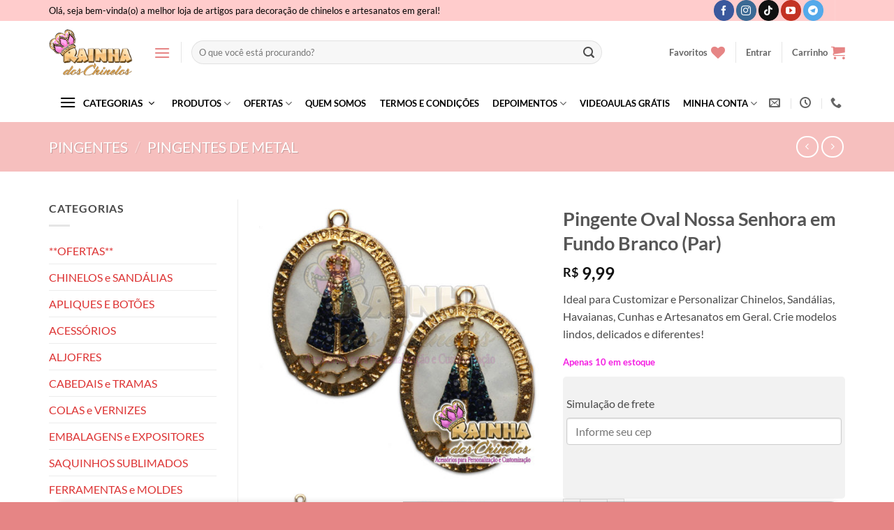

--- FILE ---
content_type: text/html; charset=UTF-8
request_url: https://rainhadoschinelos.com.br/pingente-oval-nossa-senhora-em-fundo-branco/
body_size: 59431
content:
<!DOCTYPE html><html lang="pt-BR" class="loading-site no-js"><head><script data-no-optimize="1">var litespeed_docref=sessionStorage.getItem("litespeed_docref");litespeed_docref&&(Object.defineProperty(document,"referrer",{get:function(){return litespeed_docref}}),sessionStorage.removeItem("litespeed_docref"));</script> <meta charset="UTF-8" /><link rel="profile" href="http://gmpg.org/xfn/11" /><link rel="pingback" href="https://rainhadoschinelos.com.br/xmlrpc.php" /> <script type="litespeed/javascript">document.documentElement.className=document.documentElement.className+' yes-js js_active js'</script> <script type="litespeed/javascript">(function(html){html.className=html.className.replace(/\bno-js\b/,'js')})(document.documentElement)</script> <meta name='robots' content='index, follow, max-image-preview:large, max-snippet:-1, max-video-preview:-1' /><meta name="viewport" content="width=device-width, initial-scale=1" /><title>Pingente Oval Nossa Senhora em Fundo Branco (Par) | Rainha dos Chinelos</title><meta name="description" content="Pingente Oval Nossa Senhora em Fundo Branco para Customizar e Personalizar Chinelos, Havaianas, Cunhas e Artesanatos em Geral. Crie modelos lindos!" /><link rel="canonical" href="https://rainhadoschinelos.com.br/pingente-oval-nossa-senhora-em-fundo-branco/" /><meta property="og:locale" content="pt_BR" /><meta property="og:type" content="article" /><meta property="og:title" content="Pingente Oval Nossa Senhora em Fundo Branco (Par) | Rainha dos Chinelos" /><meta property="og:description" content="Pingente Oval Nossa Senhora em Fundo Branco para Customizar e Personalizar Chinelos, Havaianas, Cunhas e Artesanatos em Geral. Crie modelos lindos!" /><meta property="og:url" content="https://rainhadoschinelos.com.br/pingente-oval-nossa-senhora-em-fundo-branco/" /><meta property="og:site_name" content="Rainha dos Chinelos" /><meta property="article:publisher" content="https://www.facebook.com/rainhadoschinelos" /><meta property="article:modified_time" content="2025-12-01T00:57:07+00:00" /><meta property="og:image" content="https://rainhadoschinelos.com.br/wp-content/uploads/2018/02/Pingente-Oval-Nossa-Senhora-em-Fundo-Branco-2.jpg" /><meta property="og:image:width" content="700" /><meta property="og:image:height" content="700" /><meta property="og:image:type" content="image/jpeg" /><meta name="twitter:card" content="summary_large_image" /> <script type="application/ld+json" class="yoast-schema-graph">{"@context":"https://schema.org","@graph":[{"@type":"WebPage","@id":"https://rainhadoschinelos.com.br/pingente-oval-nossa-senhora-em-fundo-branco/","url":"https://rainhadoschinelos.com.br/pingente-oval-nossa-senhora-em-fundo-branco/","name":"Pingente Oval Nossa Senhora em Fundo Branco (Par) | Rainha dos Chinelos","isPartOf":{"@id":"https://rainhadoschinelos.com.br/#website"},"primaryImageOfPage":{"@id":"https://rainhadoschinelos.com.br/pingente-oval-nossa-senhora-em-fundo-branco/#primaryimage"},"image":{"@id":"https://rainhadoschinelos.com.br/pingente-oval-nossa-senhora-em-fundo-branco/#primaryimage"},"thumbnailUrl":"https://rainhadoschinelos.com.br/wp-content/uploads/2018/02/Pingente-Oval-Nossa-Senhora-em-Fundo-Branco-2.jpg","datePublished":"2018-02-14T14:00:45+00:00","dateModified":"2025-12-01T00:57:07+00:00","description":"Pingente Oval Nossa Senhora em Fundo Branco para Customizar e Personalizar Chinelos, Havaianas, Cunhas e Artesanatos em Geral. Crie modelos lindos!","breadcrumb":{"@id":"https://rainhadoschinelos.com.br/pingente-oval-nossa-senhora-em-fundo-branco/#breadcrumb"},"inLanguage":"pt-BR","potentialAction":[{"@type":"ReadAction","target":["https://rainhadoschinelos.com.br/pingente-oval-nossa-senhora-em-fundo-branco/"]}]},{"@type":"ImageObject","inLanguage":"pt-BR","@id":"https://rainhadoschinelos.com.br/pingente-oval-nossa-senhora-em-fundo-branco/#primaryimage","url":"https://rainhadoschinelos.com.br/wp-content/uploads/2018/02/Pingente-Oval-Nossa-Senhora-em-Fundo-Branco-2.jpg","contentUrl":"https://rainhadoschinelos.com.br/wp-content/uploads/2018/02/Pingente-Oval-Nossa-Senhora-em-Fundo-Branco-2.jpg","width":700,"height":700},{"@type":"BreadcrumbList","@id":"https://rainhadoschinelos.com.br/pingente-oval-nossa-senhora-em-fundo-branco/#breadcrumb","itemListElement":[{"@type":"ListItem","position":1,"name":"Acessórios para Artesanato","item":"https://rainhadoschinelos.com.br/"},{"@type":"ListItem","position":2,"name":"Produtos","item":"https://rainhadoschinelos.com.br/produtos/"},{"@type":"ListItem","position":3,"name":"Pingente Oval Nossa Senhora em Fundo Branco (Par)"}]},{"@type":"WebSite","@id":"https://rainhadoschinelos.com.br/#website","url":"https://rainhadoschinelos.com.br/","name":"Rainha dos Chinelos","description":"Acessórios para Customização e Personalização de Chinelos, Calçados, Roupas, Bolsas, Vestuários e Artesanatos em Geral.","publisher":{"@id":"https://rainhadoschinelos.com.br/#organization"},"potentialAction":[{"@type":"SearchAction","target":{"@type":"EntryPoint","urlTemplate":"https://rainhadoschinelos.com.br/?s={search_term_string}"},"query-input":{"@type":"PropertyValueSpecification","valueRequired":true,"valueName":"search_term_string"}}],"inLanguage":"pt-BR"},{"@type":"Organization","@id":"https://rainhadoschinelos.com.br/#organization","name":"Rainha dos Chinelos","url":"https://rainhadoschinelos.com.br/","logo":{"@type":"ImageObject","inLanguage":"pt-BR","@id":"https://rainhadoschinelos.com.br/#/schema/logo/image/","url":"https://www.rainhadoschinelos.com.br/wp-content/uploads/2016/06/Logo_RainhaDosChinelos.png","contentUrl":"https://www.rainhadoschinelos.com.br/wp-content/uploads/2016/06/Logo_RainhaDosChinelos.png","width":717,"height":500,"caption":"Rainha dos Chinelos"},"image":{"@id":"https://rainhadoschinelos.com.br/#/schema/logo/image/"},"sameAs":["https://www.facebook.com/rainhadoschinelos","https://www.instagram.com/rainhadoschinelos","https://www.youtube.com/rainhadoschinelos"]}]}</script> <link rel='dns-prefetch' href='//www.googletagmanager.com' /><link rel='dns-prefetch' href='//capi-automation.s3.us-east-2.amazonaws.com' /><link rel='prefetch' href='https://rainhadoschinelos.com.br/wp-content/themes/flatsome/assets/js/flatsome.js?ver=e2eddd6c228105dac048' /><link rel='prefetch' href='https://rainhadoschinelos.com.br/wp-content/themes/flatsome/assets/js/chunk.slider.js?ver=3.20.4' /><link rel='prefetch' href='https://rainhadoschinelos.com.br/wp-content/themes/flatsome/assets/js/chunk.popups.js?ver=3.20.4' /><link rel='prefetch' href='https://rainhadoschinelos.com.br/wp-content/themes/flatsome/assets/js/chunk.tooltips.js?ver=3.20.4' /><link rel='prefetch' href='https://rainhadoschinelos.com.br/wp-content/themes/flatsome/assets/js/woocommerce.js?ver=1c9be63d628ff7c3ff4c' /><link rel="alternate" type="application/rss+xml" title="Feed para Rainha dos Chinelos &raquo;" href="https://rainhadoschinelos.com.br/feed/" /><link rel="alternate" type="application/rss+xml" title="Feed de comentários para Rainha dos Chinelos &raquo;" href="https://rainhadoschinelos.com.br/comments/feed/" /><link rel="alternate" type="application/rss+xml" title="Feed de comentários para Rainha dos Chinelos &raquo; Pingente Oval Nossa Senhora em Fundo Branco (Par)" href="https://rainhadoschinelos.com.br/pingente-oval-nossa-senhora-em-fundo-branco/feed/" /><link rel="alternate" title="oEmbed (JSON)" type="application/json+oembed" href="https://rainhadoschinelos.com.br/wp-json/oembed/1.0/embed?url=https%3A%2F%2Frainhadoschinelos.com.br%2Fpingente-oval-nossa-senhora-em-fundo-branco%2F" /><link rel="alternate" title="oEmbed (XML)" type="text/xml+oembed" href="https://rainhadoschinelos.com.br/wp-json/oembed/1.0/embed?url=https%3A%2F%2Frainhadoschinelos.com.br%2Fpingente-oval-nossa-senhora-em-fundo-branco%2F&#038;format=xml" /><style id='wp-img-auto-sizes-contain-inline-css' type='text/css'>img:is([sizes=auto i],[sizes^="auto," i]){contain-intrinsic-size:3000px 1500px}
/*# sourceURL=wp-img-auto-sizes-contain-inline-css */</style><style id="litespeed-ccss">:root{--wp-admin-theme-color:#007cba;--wp-admin-theme-color--rgb:0,124,186;--wp-admin-theme-color-darker-10:#006ba1;--wp-admin-theme-color-darker-10--rgb:0,107,161;--wp-admin-theme-color-darker-20:#005a87;--wp-admin-theme-color-darker-20--rgb:0,90,135;--wp-admin-border-width-focus:2px}@media (-webkit-min-device-pixel-ratio:2),(min-resolution:192dpi){:root{--wp-admin-border-width-focus:1.5px}}:root{--wp--preset--font-size--normal:16px;--wp--preset--font-size--huge:42px}.screen-reader-text{border:0;clip:rect(1px,1px,1px,1px);clip-path:inset(50%);height:1px;margin:-1px;overflow:hidden;padding:0;position:absolute;width:1px;word-wrap:normal!important}figure{margin:0 0 1em}button.pswp__button{box-shadow:none!important;background-image:url(/wp-content/plugins/woocommerce/assets/css/photoswipe/default-skin/default-skin.png)!important}button.pswp__button,button.pswp__button--arrow--left:before,button.pswp__button--arrow--right:before{background-color:transparent!important}button.pswp__button--arrow--left,button.pswp__button--arrow--right{background-image:none!important}.pswp{display:none;position:absolute;width:100%;height:100%;left:0;top:0;overflow:hidden;-ms-touch-action:none;touch-action:none;z-index:1500;-webkit-text-size-adjust:100%;-webkit-backface-visibility:hidden;outline:0}.pswp *{-webkit-box-sizing:border-box;box-sizing:border-box}.pswp__bg{position:absolute;left:0;top:0;width:100%;height:100%;background:#000;opacity:0;-webkit-transform:translateZ(0);transform:translateZ(0);-webkit-backface-visibility:hidden;will-change:opacity}.pswp__scroll-wrap{position:absolute;left:0;top:0;width:100%;height:100%;overflow:hidden}.pswp__container{-ms-touch-action:none;touch-action:none;position:absolute;left:0;right:0;top:0;bottom:0}.pswp__container{-webkit-touch-callout:none}.pswp__bg{will-change:opacity}.pswp__container{-webkit-backface-visibility:hidden}.pswp__item{position:absolute;left:0;right:0;top:0;bottom:0;overflow:hidden}.pswp__button{width:44px;height:44px;position:relative;background:0 0;overflow:visible;-webkit-appearance:none;display:block;border:0;padding:0;margin:0;float:right;opacity:.75;-webkit-box-shadow:none;box-shadow:none}.pswp__button::-moz-focus-inner{padding:0;border:0}.pswp__button,.pswp__button--arrow--left:before,.pswp__button--arrow--right:before{background:url(/wp-content/plugins/woocommerce/assets/css/photoswipe/default-skin/default-skin.png) 0 0 no-repeat;background-size:264px 88px;width:44px;height:44px}.pswp__button--close{background-position:0 -44px}.pswp__button--zoom{display:none;background-position:-88px 0}.pswp__button--arrow--left,.pswp__button--arrow--right{background:0 0;top:50%;margin-top:-50px;width:70px;height:100px;position:absolute}.pswp__button--arrow--left{left:0}.pswp__button--arrow--right{right:0}.pswp__button--arrow--left:before,.pswp__button--arrow--right:before{content:'';top:35px;background-color:rgba(0,0,0,.3);height:30px;width:32px;position:absolute}.pswp__button--arrow--left:before{left:6px;background-position:-138px -44px}.pswp__button--arrow--right:before{right:6px;background-position:-94px -44px}.pswp__share-modal{display:block;background:rgba(0,0,0,.5);width:100%;height:100%;top:0;left:0;padding:10px;position:absolute;z-index:1600;opacity:0;-webkit-backface-visibility:hidden;will-change:opacity}.pswp__share-modal--hidden{display:none}.pswp__share-tooltip{z-index:1620;position:absolute;background:#fff;top:56px;border-radius:2px;display:block;width:auto;right:44px;-webkit-box-shadow:0 2px 5px rgba(0,0,0,.25);box-shadow:0 2px 5px rgba(0,0,0,.25);-webkit-transform:translateY(6px);-ms-transform:translateY(6px);transform:translateY(6px);-webkit-backface-visibility:hidden;will-change:transform}.pswp__counter{position:absolute;left:0;top:0;height:44px;font-size:13px;line-height:44px;color:#fff;opacity:.75;padding:0 10px}.pswp__caption{position:absolute;left:0;bottom:0;width:100%;min-height:44px}.pswp__caption__center{text-align:left;max-width:420px;margin:0 auto;font-size:13px;padding:10px;line-height:20px;color:#ccc}.pswp__preloader{width:44px;height:44px;position:absolute;top:0;left:50%;margin-left:-22px;opacity:0;will-change:opacity;direction:ltr}@media screen and (max-width:1024px){.pswp__preloader{position:relative;left:auto;top:auto;margin:0;float:right}}.pswp__ui{-webkit-font-smoothing:auto;visibility:visible;opacity:1;z-index:1550}.pswp__top-bar{position:absolute;left:0;top:0;height:44px;width:100%}.pswp__caption,.pswp__top-bar{-webkit-backface-visibility:hidden;will-change:opacity}.pswp__caption,.pswp__top-bar{background-color:rgba(0,0,0,.5)}.pswp__ui--hidden .pswp__button--arrow--left,.pswp__ui--hidden .pswp__button--arrow--right,.pswp__ui--hidden .pswp__caption,.pswp__ui--hidden .pswp__top-bar{opacity:.001}.woocommerce form .form-row .required{visibility:visible}[class~=hurrytimer-campaign]{line-height:normal;text-align:center;padding:10px 0}[class~=hurrytimer-campaign] *{line-height:normal}.hurryt-loading{display:none!important}.hurrytimer-timer{display:flex;align-items:baseline;justify-content:center;flex-wrap:wrap}.hurrytimer-headline{color:#333;display:block;margin:5px auto}.hurrytimer-campaign-121088{text-align:center;display:block}.hurrytimer-campaign-121088 .hurrytimer-timer{justify-content:center}.hurrytimer-campaign-121088 .hurrytimer-headline{font-size:30px;color:#000;margin-bottom:5px}@media (max-width:425px){.hurrytimer-campaign-121088 .hurrytimer-headline{margin-left:0;margin-right:0}}:root{--wvs-tick:url("data:image/svg+xml;utf8,%3Csvg filter='drop-shadow(0px 0px 2px rgb(0 0 0 / .8))' xmlns='http://www.w3.org/2000/svg'  viewBox='0 0 30 30'%3E%3Cpath fill='none' stroke='%23ffffff' stroke-linecap='round' stroke-linejoin='round' stroke-width='4' d='M4 16L11 23 27 7'/%3E%3C/svg%3E");--wvs-cross:url("data:image/svg+xml;utf8,%3Csvg filter='drop-shadow(0px 0px 5px rgb(255 255 255 / .6))' xmlns='http://www.w3.org/2000/svg' width='72px' height='72px' viewBox='0 0 24 24'%3E%3Cpath fill='none' stroke='%23ff0000' stroke-linecap='round' stroke-width='0.6' d='M5 5L19 19M19 5L5 19'/%3E%3C/svg%3E");--wvs-single-product-item-width:30px;--wvs-single-product-item-height:30px;--wvs-single-product-item-font-size:16px}@keyframes spin{0%{transform:rotate(0)}100%{transform:rotate(360deg)}}@-webkit-keyframes spin{0%{-webkit-transform:rotate(0)}100%{-webkit-transform:rotate(360deg)}}.wishlist-icon{position:relative}.wishlist-popup{opacity:0;max-height:0;position:absolute;overflow:hidden;padding:5px;margin-top:-10px;border-radius:5px;line-height:1.3;text-align:center;font-size:.9em;top:100%;background-color:rgba(0,0,0,.8);right:0;color:#fff}.wishlist-popup:after{bottom:100%;right:10px;border:solid transparent;content:" ";height:0;width:0;position:absolute;border-color:rgba(136,183,213,0);border-bottom-color:rgba(0,0,0,.8);border-width:10px;margin-left:-10px}:root{--joinchat-ico:url("data:image/svg+xml;charset=utf-8,%3Csvg xmlns='http://www.w3.org/2000/svg' viewBox='0 0 24 24'%3E%3Cpath fill='%23fff' d='M3.516 3.516c4.686-4.686 12.284-4.686 16.97 0 4.686 4.686 4.686 12.283 0 16.97a12.004 12.004 0 0 1-13.754 2.299l-5.814.735a.392.392 0 0 1-.438-.44l.748-5.788A12.002 12.002 0 0 1 3.517 3.517zm3.61 17.043.3.158a9.846 9.846 0 0 0 11.534-1.758c3.843-3.843 3.843-10.074 0-13.918-3.843-3.843-10.075-3.843-13.918 0a9.846 9.846 0 0 0-1.747 11.554l.16.303-.51 3.942a.196.196 0 0 0 .219.22l3.961-.501zm6.534-7.003-.933 1.164a9.843 9.843 0 0 1-3.497-3.495l1.166-.933a.792.792 0 0 0 .23-.94L9.561 6.96a.793.793 0 0 0-.924-.445 1291.6 1291.6 0 0 0-2.023.524.797.797 0 0 0-.588.88 11.754 11.754 0 0 0 10.005 10.005.797.797 0 0 0 .88-.587l.525-2.023a.793.793 0 0 0-.445-.923L14.6 13.327a.792.792 0 0 0-.94.23z'/%3E%3C/svg%3E");--joinchat-font:-apple-system,blinkmacsystemfont,"Segoe UI",roboto,oxygen-sans,ubuntu,cantarell,"Helvetica Neue",sans-serif}.joinchat{--bottom:20px;--sep:20px;--s:60px;--header:calc(var(--s)*1.16667);--vh:100vh;--red:37;--green:211;--blue:102;--rgb:var(--red) var(--green) var(--blue);--color:rgb(var(--rgb));--dark:rgb(calc(var(--red) - 75) calc(var(--green) - 75) calc(var(--blue) - 75));--hover:rgb(calc(var(--red) + 50) calc(var(--green) + 50) calc(var(--blue) + 50));--bg:rgb(var(--rgb)/4%);--tolerance:210;--bw:calc((var(--red)*0.2126 + var(--green)*0.7152 + var(--blue)*0.0722 - var(--tolerance))*-10000000);--text:hsl(0deg 0% calc(var(--bw)*1%)/clamp(70%,calc(var(--bw)*1%),100%));--msg:var(--color);color:var(--text);display:none;position:fixed;z-index:9000;right:var(--sep);bottom:var(--bottom);font:normal normal normal 16px/1.625em var(--joinchat-font);letter-spacing:0;animation:joinchat_show .5s cubic-bezier(.18,.89,.32,1.28) 10ms both;transform:scale3d(0,0,0);transform-origin:calc(var(--s)/-2) calc(var(--s)/-4);touch-action:manipulation;-webkit-font-smoothing:antialiased}.joinchat *,.joinchat :after,.joinchat :before{box-sizing:border-box}@supports not (width:clamp(1px,1%,10px)){.joinchat{--text:hsl(0deg 0% calc(var(--bw)*1%)/90%)}}.joinchat__button{display:flex;flex-direction:row;position:absolute;z-index:2;bottom:8px;right:8px;height:var(--s);min-width:var(--s);max-width:95vw;background:#25d366;color:inherit;border-radius:calc(var(--s)/2);box-shadow:1px 6px 24px 0 rgba(7,94,84,.24)}.joinchat__button__open{width:var(--s);height:var(--s);border-radius:50%;background:rgb(0 0 0/0) var(--joinchat-ico) 50% no-repeat;background-size:60%;overflow:hidden}.joinchat__button__send{display:none;flex-shrink:0;width:var(--s);height:var(--s);max-width:var(--s);padding:calc(var(--s)*0.18);margin:0;overflow:hidden}.joinchat__button__send path{fill:none!important;stroke:var(--text)!important}.joinchat__button__send .joinchat_svg__plain{stroke-dasharray:1097;stroke-dashoffset:1097;animation:joinchat_plain 6s .2s ease-in-out infinite}.joinchat__button__send .joinchat_svg__chat{stroke-dasharray:1020;stroke-dashoffset:1020;animation:joinchat_chat 6s 3.2s ease-in-out infinite}.joinchat__button__sendtext{padding:0;max-width:0;border-radius:var(--s);font-weight:600;line-height:var(--s);white-space:nowrap;opacity:0;overflow:hidden}.joinchat__tooltip{position:absolute;top:calc(var(--s)/2 - 16px);right:calc(var(--s) + 16px);max-width:calc(100vw - var(--s) - 45px);height:32px;padding:0 14px;border:none;border-radius:16px;background:#fff;color:rgba(0,0,0,.8);line-height:31px;white-space:nowrap;opacity:0;filter:drop-shadow(0 1px 4px rgba(0,0,0,.4))}.joinchat__tooltip:after{content:"";display:block;position:absolute;top:10px;right:-6px;border:8px solid transparent;border-width:6px 0 6px 8px;border-left-color:#fff}.joinchat__tooltip div{width:-moz-max-content;width:max-content;max-width:100%;overflow:hidden;text-overflow:ellipsis}.joinchat__qr{position:absolute;bottom:calc(var(--s) + 16px);right:0;display:none;flex-direction:column-reverse;width:228px;min-height:200px;padding:14px 14px 10px;border:none;border-radius:16px;background:#fff;color:rgba(0,0,0,.8);text-align:center;white-space:nowrap;filter:drop-shadow(0 1px 4px rgba(0,0,0,.4));animation:joinchat_badge_in .4s cubic-bezier(.11,.84,.83,1.01) .3s both}.joinchat__qr:after{content:"";display:block;position:absolute;bottom:-6px;right:calc(var(--s)/2 - 6px);border:8px solid transparent;border-width:8px 6px 0;border-top-color:#fff}.joinchat__qr div{font-size:14px;color:#4a4a4a;overflow:hidden;text-overflow:ellipsis}.joinchat__box{display:flex;flex-direction:column;position:absolute;bottom:0;right:0;z-index:1;width:calc(100vw - var(--sep)*2);max-width:400px;min-height:170px;max-height:calc(var(--vh) - var(--bottom) - var(--sep));border-radius:calc(var(--s)/2 + 2px);background:0 0;box-shadow:0 2px 6px 0 rgba(0,0,0,.5);text-align:left;overflow:hidden;transform:scale3d(0,0,0);opacity:0}.joinchat__header{display:flex;flex-flow:row;align-items:center;position:relative;flex-shrink:0;height:var(--header);min-height:50px;padding:0 70px 0 26px;margin:0;background:var(--color)}.joinchat__wa{height:28px;width:auto;fill:currentcolor;opacity:.8}.joinchat__close{--size:34px;position:absolute;top:calc(50% - var(--size)/2);right:24px;width:var(--size);height:var(--size);border-radius:50%;background:rgba(0,0,0,.4) url("data:image/svg+xml;charset=utf-8,%3Csvg xmlns='http://www.w3.org/2000/svg' viewBox='0 0 24 24' fill='%23fff'%3E%3Cpath d='M24 2.4 21.6 0 12 9.6 2.4 0 0 2.4 9.6 12 0 21.6 2.4 24l9.6-9.6 9.6 9.6 2.4-2.4-9.6-9.6L24 2.4z'/%3E%3C/svg%3E") 50% no-repeat;background-size:12px}.joinchat__box__scroll{padding:20px 0 70px;padding-bottom:calc(var(--s) + 10px);background:#fff linear-gradient(0deg,var(--bg),var(--bg));overflow-x:hidden;overflow-y:auto;overscroll-behavior-y:contain}.joinchat__box__scroll::-webkit-scrollbar{width:5px;background:rgb(0 0 0/0)}.joinchat__box__scroll::-webkit-scrollbar-thumb{border-radius:3px;background:rgb(0 0 0/0)}@supports (-webkit-overflow-scrolling:touch){.joinchat__box__scroll{overflow-y:scroll;-webkit-overflow-scrolling:touch}}.joinchat__message{position:relative;min-height:60px;padding:17px 20px;margin:0 26px 26px;border-radius:32px;background:#fff;color:#4a4a4a;word-break:break-word;filter:drop-shadow(0 1px 2px rgba(0,0,0,.3));transform:translateZ(0)}.joinchat__message:before{content:"";display:block;position:absolute;bottom:20px;left:-15px;width:17px;height:25px;background:inherit;-webkit-clip-path:var(--peak,url(#joinchat__message__peak));clip-path:var(--peak,url(#joinchat__message__peak))}@keyframes joinchat_show{0%{transform:scale3d(0,0,0)}to{transform:scaleX(1)}}@keyframes joinchat_badge_in{0%{opacity:0;transform:translate3d(0,50px,0)}to{opacity:1;transform:translateZ(0)}}@keyframes joinchat_plain{0%,50%,to{stroke-dashoffset:1097}5%,45%{stroke-dashoffset:0}}@keyframes joinchat_chat{0%,50%,to{stroke-dashoffset:1020}5%,45%{stroke-dashoffset:0}}@media (max-width:480px),(orientation:landscape) and (max-height:480px){.joinchat{--bottom:6px;--sep:6px;--header:calc(var(--s)*0.91667)}.joinchat__close{--size:28px}.joinchat__box__scroll{padding-top:15px}.joinchat__message{padding:18px 16px;line-height:24px;margin:0 20px 20px}}@media (prefers-color-scheme:dark){.joinchat--dark-auto{--msg:var(--dark)}.joinchat--dark-auto .joinchat__box__scroll{background:#1a1a1a}.joinchat--dark-auto .joinchat__header{background:var(--dark)}.joinchat--dark-auto .joinchat__message{background:#505050;color:#d8d8d8}}@media (prefers-reduced-motion){.joinchat{animation:none}.joinchat__button__send .joinchat_svg__plain{stroke-dasharray:0;animation:none}.joinchat__button__send .joinchat_svg__chat{animation:none}}.joinchat{--red:37;--green:211;--blue:102}html{-ms-text-size-adjust:100%;-webkit-text-size-adjust:100%;font-family:sans-serif}body{margin:0}aside,figure,header,main,nav{display:block}a{background-color:transparent}b,strong{font-weight:inherit;font-weight:bolder}img{border-style:none}svg:not(:root){overflow:hidden}button,input{font:inherit}button,input{overflow:visible}button{text-transform:none}[type=submit],button,html [type=button]{-webkit-appearance:button}button::-moz-focus-inner,input::-moz-focus-inner{border:0;padding:0}button:-moz-focusring,input:-moz-focusring{outline:1px dotted ButtonText}[type=checkbox]{box-sizing:border-box;padding:0}[type=number]::-webkit-inner-spin-button,[type=number]::-webkit-outer-spin-button{height:auto}[type=search]{-webkit-appearance:textfield}[type=search]::-webkit-search-cancel-button,[type=search]::-webkit-search-decoration{-webkit-appearance:none}*,:after,:before,html{box-sizing:border-box}html{background-attachment:fixed}body{-webkit-font-smoothing:antialiased;-moz-osx-font-smoothing:grayscale;color:#777;scroll-behavior:smooth}img{display:inline-block;height:auto;max-width:100%;vertical-align:middle}figure{margin:0}a,button,input{touch-action:manipulation}.col{margin:0;padding:0 15px 30px;position:relative;width:100%}.col-fit{flex:1}.col-inner{background-position:50% 50%;background-repeat:no-repeat;background-size:cover;flex:1 0 auto;margin-left:auto;margin-right:auto;position:relative;width:100%}@media screen and (min-width:850px){.col:first-child .col-inner{margin-left:auto;margin-right:0}.col+.col .col-inner{margin-left:0;margin-right:auto}}@media screen and (max-width:849px){.col{padding-bottom:30px}}@media screen and (min-width:850px){.row-divided>.col+.col:not(.large-12){border-left:1px solid #ececec}}.small-12{flex-basis:100%;max-width:100%}.small-columns-4>.col{flex-basis:25%;max-width:25%}@media screen and (min-width:550px){.medium-6{flex-basis:50%;max-width:50%}}@media screen and (min-width:850px){.large-3{flex-basis:25%;max-width:25%}.large-6{flex-basis:50%;max-width:50%}.large-9{flex-basis:75%;max-width:75%}.large-12{flex-basis:100%;max-width:100%}}.container,.row,body{margin-left:auto;margin-right:auto;width:100%}.container{padding-left:15px;padding-right:15px}.container,.row{max-width:1080px}.row.row-collapse{max-width:1050px}.row.row-small{max-width:1065px}.row.row-large{max-width:1110px}.flex-row{align-items:center;display:flex;flex-flow:row nowrap;justify-content:space-between;width:100%}.header .flex-row{height:100%}.flex-col{max-height:100%}.flex-grow{-ms-flex-negative:1;-ms-flex-preferred-size:auto!important;flex:1}.flex-center{margin:0 auto}.flex-left{margin-right:auto}.flex-right{margin-left:auto}@media (max-width:849px){.medium-flex-wrap{flex-flow:column wrap}.medium-flex-wrap .flex-col{flex-grow:0;padding-bottom:5px;padding-top:5px;width:100%}}@media (min-width:850px){.col2-set{display:flex}.col2-set>div+div{padding-left:30px}}@media (-ms-high-contrast:none){.nav>li>a>i{top:-1px}}.row{display:flex;flex-flow:row wrap;width:100%}.container .row:not(.row-collapse),.lightbox-content .row:not(.row-collapse),.row .row:not(.row-collapse){margin-left:-15px;margin-right:-15px;padding-left:0;padding-right:0;width:auto}.row-collapse{padding:0}.row-collapse>.col{padding:0!important}.row .row-small:not(.row-collapse){margin-bottom:0;margin-left:-10px;margin-right:-10px}.row-small>.col{margin-bottom:0;padding:0 9.8px 19.6px}@media screen and (min-width:850px){.row-large{padding-left:0;padding-right:0}.container .row-large:not(.row-collapse),.row .row-large:not(.row-collapse){margin-bottom:0;margin-left:-30px;margin-right:-30px}.row-large>.col{margin-bottom:0;padding:0 30px 30px}}.nav-dropdown{background-color:#fff;color:#777;display:table;left:-99999px;margin:0;max-height:0;min-width:260px;opacity:0;padding:20px 0;position:absolute;text-align:left;visibility:hidden;z-index:9}.nav-dropdown:after{clear:both;content:"";display:block;height:0;visibility:hidden}.nav-dropdown li{display:block;margin:0;vertical-align:top}.nav-dropdown li ul{margin:0;padding:0}.nav-dropdown>li.html{min-width:260px}.nav-column li>a,.nav-dropdown>li>a{display:block;line-height:1.3;padding:10px 20px;width:auto}.nav-column>li:last-child:not(.nav-dropdown-col)>a,.nav-dropdown>li:last-child:not(.nav-dropdown-col)>a{border-bottom:0!important}.nav-dropdown>li.nav-dropdown-col{display:table-cell;min-width:160px;text-align:left;white-space:nowrap;width:160px}.nav-dropdown>li.nav-dropdown-col:not(:last-child){border-right:1px solid transparent}.nav-dropdown .menu-item-has-children>a,.nav-dropdown .nav-dropdown-col>a{color:#000;font-size:.8em;font-weight:bolder;text-transform:uppercase}.nav-dropdown.nav-dropdown-bold>li.nav-dropdown-col{border-color:#f1f1f1}.nav-dropdown-bold .nav-column li>a,.nav-dropdown.nav-dropdown-bold>li>a{border-radius:10px;margin:0 10px;padding-left:10px;padding-right:5px}.nav-dropdown.nav-dropdown-bold li.html{padding:0 20px 10px}.menu-item-has-block .nav-dropdown{padding:0}.nav-dropdown-has-arrow li.has-dropdown:after,.nav-dropdown-has-arrow li.has-dropdown:before{border:solid transparent;bottom:-2px;content:"";height:0;left:50%;opacity:0;position:absolute;width:0;z-index:10}.nav-dropdown-has-arrow li.has-dropdown:after{border-color:hsla(0,0%,87%,0) hsla(0,0%,87%,0) #fff;border-width:8px;margin-left:-8px}.nav-dropdown-has-arrow li.has-dropdown:before{border-width:11px;margin-left:-11px;z-index:-999}.nav-dropdown-has-arrow .ux-nav-vertical-menu .menu-item-design-default:after,.nav-dropdown-has-arrow .ux-nav-vertical-menu .menu-item-design-default:before,.nav-dropdown-has-arrow li.has-dropdown.menu-item-design-full-width:after,.nav-dropdown-has-arrow li.has-dropdown.menu-item-design-full-width:before{display:none}.nav-dropdown-has-shadow .nav-dropdown{box-shadow:1px 1px 15px rgba(0,0,0,.15)}.label-new.menu-item>a:after{background-color:#000;border-radius:2px;color:#fff;content:"";display:inline-block;font-size:9px;font-weight:bolder;letter-spacing:-.1px;line-height:9px;margin-left:4px;padding:2px 3px 3px;position:relative;text-transform:uppercase;top:-2px}.label-new.menu-item>a:after{background-color:#446084}.nav p{margin:0;padding-bottom:0}.nav,.nav ul:not(.nav-dropdown){margin:0;padding:0}.nav{align-items:center;display:inline-block;display:flex;flex-flow:row wrap;width:100%}.nav,.nav>li{position:relative}.nav>li{list-style:none;margin:0 7px;padding:0}.nav>li,.nav>li>a{display:inline-block}.nav>li>a{align-items:center;display:inline-flex;flex-wrap:wrap;padding:10px 0}.nav.nav-small>li>a{font-weight:400;padding-bottom:5px;padding-top:5px;vertical-align:top}.nav-small.nav>li.html{font-size:.75em}.nav-center{justify-content:center}.nav-left{justify-content:flex-start}.nav-right{justify-content:flex-end}@media (max-width:849px){.medium-nav-center{justify-content:center}}.nav-column>li>a,.nav-dropdown>li>a,.nav-vertical-fly-out>li>a,.nav>li>a{color:hsla(0,0%,40%,.85)}.nav-column>li>a,.nav-dropdown>li>a{display:block}.nav>li.active>a{color:hsla(0,0%,7%,.85)}.nav li:first-child{margin-left:0!important}.nav li:last-child{margin-right:0!important}.nav-uppercase>li>a{font-weight:bolder;letter-spacing:.02em;text-transform:uppercase}@media (min-width:850px){.nav-divided>li{margin:0 .7em}.nav-divided>li+li>a:after{border-left:1px solid rgba(0,0,0,.1);content:"";height:15px;left:-1em;margin-top:-7px;position:absolute;top:50%;width:1px}}li.html form,li.html input{margin:0}.nav-line-bottom>li>a:before{background-color:#446084;content:" ";height:3px;left:50%;opacity:0;position:absolute;top:0;transform:translateX(-50%);width:100%}.nav-line-bottom>li.active>a:before{opacity:1}.nav-line-bottom>li:after,.nav-line-bottom>li:before{display:none}.nav-line-bottom>li>a:before{bottom:0;top:auto}.nav-pills>li{margin:0}.nav-pills>li>a{line-height:2.5em;padding:0 .75em}.nav-pills>li>a{border-radius:99px}.sidebar-menu-tabs__tab{background-color:rgba(0,0,0,.02);flex:1 0 50%;list-style-type:none;max-width:50%;text-align:center}.sidebar-menu-tabs__tab.active{background-color:rgba(0,0,0,.05)}.sidebar-menu-tabs__tab-text{flex:1 1 auto}.sidebar-menu-tabs.nav>li{margin:0}.sidebar-menu-tabs.nav>li>a{display:flex;padding:15px 10px}.nav.nav-vertical{flex-flow:column}.nav.nav-vertical li{list-style:none;margin:0;width:100%}.nav-vertical li li{font-size:1em;padding-left:.5em}.nav-vertical>li{align-items:center;display:flex;flex-flow:row wrap}.nav-vertical>li ul{width:100%}.nav-vertical li li.menu-item-has-children{margin-bottom:1em}.nav-vertical li li.menu-item-has-children:not(:first-child){margin-top:1em}.nav-vertical>li>a,.nav-vertical>li>ul>li a{align-items:center;display:flex;flex-grow:1;width:auto}.nav-vertical li li.menu-item-has-children>a{color:#000;font-size:.8em;font-weight:bolder;text-transform:uppercase}.nav-vertical>li.html{padding-bottom:1em;padding-top:1em}.nav-vertical>li>ul li a{color:#666}.nav-vertical>li>ul{margin:0 0 2em;padding-left:1em}.nav .children{left:-99999px;opacity:0;position:fixed;transform:translateX(-10px)}@media (prefers-reduced-motion){.nav .children{opacity:1;transform:none}}.nav-sidebar.nav-vertical>li+li{border-top:1px solid #ececec}.dark .nav-vertical-fly-out>li+li{border-color:hsla(0,0%,100%,.2)}.nav-vertical>li+li{border-top:1px solid #ececec}.nav-vertical-fly-out>li+li{border-color:#ececec}.nav-vertical .social-icons{display:block;width:100%}.header-vertical-menu__opener{align-items:center;background-color:#446084;display:flex;flex-direction:row;font-size:.9em;font-weight:600;height:50px;justify-content:space-between;padding:12px 15px;width:250px}.header-vertical-menu__opener .icon-menu{font-size:1.7em;margin-right:10px}.header-vertical-menu__title{flex:1 1 auto}.header-vertical-menu__fly-out{background-color:#fff;opacity:0;position:absolute;visibility:hidden;width:250px;z-index:9}.header-vertical-menu__fly-out .nav-vertical-fly-out{align-items:stretch;display:flex;flex-direction:column}.header-vertical-menu__fly-out .nav-vertical-fly-out>li.menu-item{list-style:none;margin:0;position:static}.header-vertical-menu__fly-out .nav-vertical-fly-out>li.menu-item>a>i.icon-angle-down{margin-left:auto;margin-right:-.1em;order:3;transform:rotate(-90deg)}.header-vertical-menu__fly-out .nav-vertical-fly-out>li.menu-item>a{align-items:center;display:flex;padding:10px 15px}.header-vertical-menu__fly-out .nav-vertical-fly-out li.has-icon-left>a>i,.header-vertical-menu__fly-out .nav-vertical-fly-out li.has-icon-left>a>img{margin-right:10px}.header-vertical-menu__fly-out .nav-top-link{font-size:.9em;order:1}.badge-container{margin:30px 0 0}.box{margin:0 auto;position:relative;width:100%}.box a{display:inline-block}.box-image>a{display:block}.box-text{font-size:.9em;padding-bottom:1.4em;padding-top:.7em;position:relative;width:100%}@media (max-width:549px){.box-text{font-size:85%}}.box-image{height:auto;margin:0 auto;overflow:hidden;position:relative}.box-image img{margin:0 auto;max-width:100%;width:100%}.button,button,input[type=button]{text-rendering:optimizeLegibility;background-color:transparent;border:1px solid transparent;border-radius:0;box-sizing:border-box;color:currentColor;display:inline-block;font-size:.97em;font-weight:bolder;letter-spacing:.03em;line-height:2.4em;margin-right:1em;margin-top:0;max-width:100%;min-height:2.5em;padding:0 1.2em;position:relative;text-align:center;text-decoration:none;text-shadow:none;text-transform:uppercase;vertical-align:middle}.button span{display:inline-block;line-height:1.6}.button.is-outline{line-height:2.19em}.button,input[type=button].button{background-color:#446084;background-color:var(--primary-color);border-color:rgba(0,0,0,.05);color:#fff}.button.is-outline{background-color:transparent;border:2px solid}.is-form,input[type=button].is-form{background-color:#f9f9f9;border:1px solid #ddd;color:#666;font-weight:400;overflow:hidden;position:relative;text-shadow:1px 1px 1px #fff;text-transform:none}.dark .button{color:#fff}.is-outline{color:silver}.primary{background-color:#446084}.button.alt,.secondary{background-color:#d26e4b}.text-center .button:first-of-type{margin-left:0!important}.text-center .button:last-of-type{margin-right:0!important}.flex-col .button,.flex-col button,.flex-col input{margin-bottom:0}.is-divider{background-color:rgba(0,0,0,.1);display:block;height:3px;margin:1em 0;max-width:30px;width:100%}.widget .is-divider{margin-top:.66em}form{margin-bottom:0}input[type=email],input[type=number],input[type=password],input[type=search],input[type=text]{background-color:#fff;border:1px solid #ddd;border-radius:0;box-shadow:inset 0 1px 2px rgba(0,0,0,.1);box-sizing:border-box;color:#333;font-size:.97em;height:2.507em;max-width:100%;padding:0 .75em;vertical-align:middle;width:100%}@media (max-width:849px){input[type=email],input[type=number],input[type=password],input[type=search],input[type=text]{font-size:1rem}}input[type=email],input[type=number],input[type=search],input[type=text]{-webkit-appearance:none;-moz-appearance:none;appearance:none}label{display:block;font-size:.9em;font-weight:700;margin-bottom:.4em}input[type=checkbox]{display:inline;font-size:16px;margin-right:10px}.form-flat input:not([type=submit]){background-color:rgba(0,0,0,.03);border-color:rgba(0,0,0,.09);border-radius:99px;box-shadow:none;color:currentColor!important}.form-flat button,.form-flat input{border-radius:99px}.form-flat .flex-row .flex-col{padding-right:4px}.form-flat .button.icon{background-color:transparent!important;border-color:transparent!important;box-shadow:none;color:currentColor!important}i[class*=" icon-"],i[class^=icon-]{speak:none!important;display:inline-block;font-display:block;font-family:fl-icons!important;font-style:normal!important;font-variant:normal!important;font-weight:400!important;line-height:1.2;margin:0;padding:0;position:relative;text-transform:none!important}.button i,button i{top:-1.5px;vertical-align:middle}.button.icon{display:inline-block;margin-left:.12em;margin-right:.12em;min-width:2.5em;padding-left:.6em;padding-right:.6em}.button.icon i{font-size:1.2em}.button.icon.circle{padding-left:0;padding-right:0}.button.icon.circle>i{margin:0 8px}.button.icon.circle>i:only-child{margin:0}.nav>li>a>i{font-size:20px;vertical-align:middle}.nav>li>a>i+span{margin-left:5px}.nav li.has-icon-left>a>i,.nav li.has-icon-left>a>img{margin-right:5px}.nav>li>a>span+i{margin-left:5px}.nav>li>a>i.icon-menu{font-size:1.9em}.nav>li.has-icon>a>i{min-width:1em}.nav-vertical>li>a>i{font-size:16px;opacity:.6}.button:not(.icon)>i{margin-left:-.15em;margin-right:.4em}.has-dropdown .icon-angle-down{font-size:16px;margin-left:.2em;opacity:.6}[data-icon-label]{position:relative}[data-icon-label="0"]:after{display:none}[data-icon-label]:after{background-color:#d26e4b;border-radius:99px;box-shadow:1px 1px 3px 0 rgba(0,0,0,.3);color:#fff;content:attr(data-icon-label);font-family:Arial,Sans-serif!important;font-size:11px;font-style:normal;font-weight:bolder;height:17px;letter-spacing:-.5px;line-height:17px;min-width:17px;opacity:.9;padding-left:2px;padding-right:2px;position:absolute;right:-10px;text-align:center;top:-10px;z-index:1}img{opacity:1}.image-cover{background-position:50% 50%;background-size:cover;height:auto;overflow:hidden;padding-top:100%;position:relative}.image-cover img{bottom:0;font-family:"object-fit: cover;";height:100%;left:0;-o-object-fit:cover;object-fit:cover;-o-object-position:50% 50%;object-position:50% 50%;position:absolute;right:0;top:0;width:100%}.image-tools{padding:10px;position:absolute}.image-tools a:last-child{margin-bottom:0}.image-tools a.button{display:block}.image-tools.bottom.left{padding-right:0;padding-top:0}.image-tools.top.right{padding-bottom:0;padding-left:0}@media only screen and (max-device-width:1024px){.image-tools{opacity:1!important;padding:5px}}.lightbox-content{background-color:#fff;box-shadow:3px 3px 20px 0 rgba(0,0,0,.15);margin:0 auto;max-width:875px;position:relative}.lightbox-content .lightbox-inner{padding:30px 20px}.pswp__bg{background-color:rgba(0,0,0,.6)}@media (min-width:549px){.pswp__top-bar{background-color:transparent!important}}.pswp__item{opacity:0}.pswp__caption__center{text-align:center}.mfp-hide{display:none!important}.loading-spin{position:relative}.loading-spin{-webkit-animation:spin .6s linear infinite;animation:spin .6s linear infinite;border-bottom:3px solid rgba(0,0,0,.1)!important;border-left:3px solid #446084;border-radius:50%;border-right:3px solid rgba(0,0,0,.1)!important;border-top:3px solid rgba(0,0,0,.1)!important;content:"";font-size:10px;height:30px;margin:0 auto;opacity:.8;text-indent:-9999em;width:30px}.loading-spin{border-radius:50%;height:30px;width:30px}@-webkit-keyframes spin{0%{transform:rotate(0deg)}to{transform:rotate(1turn)}}@keyframes spin{0%{transform:rotate(0deg)}to{transform:rotate(1turn)}}.ux-menu-link{align-items:center}.ux-menu.ux-menu--divider-solid .ux-menu-link:not(:last-of-type) .ux-menu-link__link{border-bottom-style:solid}.ux-menu-link__link{align-items:baseline;border-bottom-color:#ececec;border-bottom-width:1px;color:currentColor;flex:1;min-height:2.5em;padding-bottom:.3em;padding-top:.3em}.ux-menu-link__icon{flex-shrink:0;vertical-align:middle;width:16px}.ux-menu-link__icon+.ux-menu-link__text{padding-left:.5em}.row-slider,.slider{position:relative;scrollbar-width:none}.slider:not(.flickity-enabled){-ms-overflow-style:-ms-autohiding-scrollbar;overflow-x:scroll;overflow-y:hidden;white-space:nowrap;width:auto}.row-slider::-webkit-scrollbar,.slider::-webkit-scrollbar{height:0!important;width:0!important}.row.row-slider:not(.flickity-enabled){display:block}.slider:not(.flickity-enabled)>*{display:inline-block!important;vertical-align:top;white-space:normal!important}.slider>div:not(.col){width:100%}.stack{--stack-gap:0;display:flex}.stack-col{flex-direction:column}.stack-col>*{margin:0!important}.stack-col>*~*{margin-top:var(--stack-gap)!important}.justify-start{justify-content:flex-start}label{color:#222}a{color:#334862;text-decoration:none}a.plain{color:currentColor}.dark a{color:currentColor}ul{list-style:disc}ul{margin-top:0;padding:0}ul ul{margin:1.5em 0 1.5em 3em}li{margin-bottom:.6em}.button,button,input{margin-bottom:1em}figure,form,p,ul{margin-bottom:1.3em}form p{margin-bottom:.5em}body{line-height:1.6}h1,h3,h4{text-rendering:optimizeSpeed;color:#555;margin-bottom:.5em;margin-top:0;width:100%}h1{font-size:1.7em}h1{line-height:1.3}h3{font-size:1.25em}h4{font-size:1.125em}@media (max-width:549px){h1{font-size:1.4em}h3{font-size:1em}}p{margin-top:0}.uppercase,span.widget-title{letter-spacing:.05em;line-height:1.05;text-transform:uppercase}span.widget-title{font-size:1em;font-weight:600}.is-normal{font-weight:400}.uppercase{line-height:1.2;text-transform:uppercase}.is-larger{font-size:1.3em}.is-small{font-size:.8em}@media (max-width:549px){.is-larger{font-size:1.2em}}.box-text a:not(.button){line-height:1.3;margin-bottom:.1em;margin-top:.1em}.nav>li>a{font-size:.8em}.nav>li.html{font-size:.85em}.container:after,.row:after{clear:both;content:"";display:table}@media (max-width:549px){.hide-for-small{display:none!important}}@media (min-width:850px){.show-for-medium{display:none!important}}@media (max-width:849px){.hide-for-medium{display:none!important}.medium-text-center{float:none!important;text-align:center!important;width:100%!important}}.mb-0{margin-bottom:0!important}.ml-0{margin-left:0!important}.mb-half{margin-bottom:15px}.pb-0{padding-bottom:0!important}.inner-padding{padding:30px}.text-left{text-align:left}.text-center{text-align:center}.text-center .is-divider,.text-center>div,.text-center>div>div{margin-left:auto;margin-right:auto}.relative{position:relative!important}.absolute{position:absolute!important}.fixed{position:fixed!important;z-index:12}.top{top:0}.right{right:0}.left{left:0}.bottom,.fill{bottom:0}.fill{height:100%;left:0;margin:0!important;padding:0!important;position:absolute;right:0;top:0}.bg-fill{background-position:50% 50%;background-repeat:no-repeat!important;background-size:cover!important}.circle{border-radius:999px!important;-o-object-fit:cover;object-fit:cover}.hidden{display:none!important;visibility:hidden!important}.z-1{z-index:21}.z-3{z-index:23}.z-top{z-index:9995}.flex{display:flex}.inline-block{display:inline-block}.no-scrollbar{-ms-overflow-style:-ms-autohiding-scrollbar;scrollbar-width:none}.no-scrollbar::-webkit-scrollbar{height:0!important;width:0!important}.screen-reader-text{clip:rect(1px,1px,1px,1px);height:1px;overflow:hidden;position:absolute!important;width:1px}[data-parallax-container]{overflow:hidden}@media (prefers-reduced-motion:no-preference){[data-parallax]{will-change:transform!important}[data-parallax]:not(.parallax-active){opacity:0}}.show-on-hover{filter:blur(0);opacity:0}.button.tooltip{opacity:1}.dark{color:#f1f1f1}.dark .nav-vertical-fly-out>li>a,.nav-dark .nav>li>a{color:hsla(0,0%,100%,.8)}.nav-dark .header-divider:after,.nav-dark .nav>li.header-divider{border-color:hsla(0,0%,100%,.2)}.nav-dark .nav>li.html{color:#fff}html{overflow-x:hidden}@media (max-width:849px){body{overflow-x:hidden}}#main,#wrapper{background-color:#fff;position:relative}.ux-body-overlay{background-color:rgba(0,0,0,.3);bottom:0;display:block;height:100%;left:0;opacity:0;position:fixed;right:0;top:0;visibility:hidden;width:100%;z-index:29}.header,.header-wrapper{background-position:50% 0;background-size:cover;position:relative;width:100%;z-index:30}.header-bg-color{background-color:hsla(0,0%,100%,.9)}.header-bottom,.header-top{align-items:center;display:flex;flex-wrap:no-wrap}.header-bg-color,.header-bg-image{background-position:50% 0}.header-top{background-color:#446084;min-height:20px;position:relative;z-index:11}.header-main{position:relative;z-index:10}.header-bottom{min-height:35px;position:relative;z-index:9}.nav>li.header-divider{border-left:1px solid rgba(0,0,0,.1);height:30px;margin:0 7.5px;position:relative;vertical-align:middle}.nav-dark .nav>li.header-divider{border-color:hsla(0,0%,100%,.1)}.widget{margin-bottom:1.5em}.widget ul{margin:0}.widget li{list-style:none}.widget>ul>li{list-style:none;margin:0;text-align:left}.widget>ul>li li{list-style:none}.widget>ul>li>a{display:inline-block;flex:1;padding:6px 0}.widget>ul>li:before{display:inline-block;font-family:fl-icons;margin-right:6px;opacity:.6}.widget>ul>li li>a{display:inline-block;font-size:.9em;padding:3px 0}.widget>ul>li+li{border-top:1px solid #ececec}.widget>ul>li ul{border-left:1px solid #ddd;display:none;margin:0 0 10px 3px;padding-left:15px;width:100%}.widget>ul>li ul li{border:0;margin:0}.breadcrumbs{color:#222;font-weight:700;letter-spacing:0;padding:0}.breadcrumbs .divider{font-weight:300;margin:0 .3em;opacity:.35;position:relative;top:0}.dark .breadcrumbs{color:#fff}.breadcrumbs a{color:hsla(0,0%,40%,.7);font-weight:400}.breadcrumbs a:first-of-type{margin-left:0}.dark .breadcrumbs a{color:#fff}html{background-color:#5b5b5b}.back-to-top{bottom:20px;margin:0;opacity:0;right:20px;transform:translateY(30%)}.back-to-top.left{left:20px;right:unset}.logo{line-height:1;margin:0}.logo a{color:#446084;display:block;font-size:32px;font-weight:bolder;margin:0;text-decoration:none;text-transform:uppercase}.logo img{display:block;width:auto}.header-logo-dark{display:none!important}.logo-left .logo{margin-left:0;margin-right:30px}@media screen and (max-width:849px){.header-inner .nav{flex-wrap:nowrap}.medium-logo-center .flex-left{flex:1 1 0;order:1}.medium-logo-center .logo{margin:0 15px;order:2;text-align:center}.medium-logo-center .logo img{margin:0 auto}.medium-logo-center .flex-right{flex:1 1 0;order:3}}.next-prev-thumbs li{display:inline-block;margin:0 1px!important;position:relative}.next-prev-thumbs li .button{margin-bottom:0}.next-prev-thumbs .nav-dropdown{min-width:90px;padding:2px;width:90px}.page-title{position:relative}.page-title-bg{overflow:hidden}.title-overlay{background-color:rgba(0,0,0,.25)}.page-title-inner{min-height:60px;padding-top:20px;position:relative}.page-title-inner p,.page-title-inner ul{margin-bottom:0;margin-top:0}.normal-title{background-color:#f7f7f7;border-bottom:1px solid #ececec;border-top:1px solid #ececec}.normal-title .page-title-inner{padding-bottom:15px;padding-top:15px}.featured-title{background-color:#446084;text-shadow:1px 1px 1px rgba(0,0,0,.2)}.featured-title .page-title-inner{padding-bottom:20px}.featured-title .page-title-bg{box-shadow:inset 0 0 30px 0 rgba(0,0,0,.1)}.searchform-wrapper form{margin-bottom:0}.mobile-nav>.search-form{padding:5px 0;width:100%}.searchform{position:relative}.searchform .button.icon{margin:0}.searchform .button.icon i{font-size:1.2em}.searchform-wrapper{width:100%}.searchform-wrapper.form-flat .flex-col:last-of-type{margin-left:-2.9em}.header .search-form .live-search-results{background-color:hsla(0,0%,100%,.95);box-shadow:0 0 10px 0 rgba(0,0,0,.1);color:#111;left:0;position:absolute;right:0;text-align:left;top:105%}.icon-user:before{content:""}.icon-shopping-cart:before{content:""}.icon-phone:before{content:""}.icon-menu:before{content:""}.icon-equalizer:before{content:""}.icon-heart:before{content:""}.icon-angle-left:before{content:""}.icon-angle-right:before{content:""}.icon-angle-up:before{content:""}.icon-angle-down:before{content:""}.icon-twitter:before{content:""}.icon-envelop:before{content:""}.icon-facebook:before{content:""}.icon-instagram:before{content:""}.icon-tiktok:before{content:""}.icon-pinterest:before{content:""}.icon-search:before{content:""}.icon-expand:before{content:""}.icon-linkedin:before{content:""}.icon-youtube:before{content:""}.icon-clock:before{content:""}.icon-whatsapp:before{content:""}.icon-telegram:before{content:""}.social-icons{color:#999;display:inline-block;font-size:.85em;vertical-align:middle}.html .social-icons{font-size:1em}.html .social-icons .button{margin-bottom:0}.social-icons i{min-width:1em}.nav-dark .social-icons{color:#fff}.social-button,.social-icons .button.icon:not(.is-outline){background-color:currentColor!important;border-color:currentColor!important}.social-button>i,.social-button>span,.social-icons .button.icon:not(.is-outline)>i{color:#fff!important}.button.facebook:not(.is-outline){color:#3a589d!important}.button.instagram:not(.is-outline){color:#3b6994!important}.button.tiktok:not(.is-outline){color:#111!important}.button.youtube:not(.is-outline){color:#c33223!important}.button.telegram:not(.is-outline){color:#54a9ea!important}.filter-button{display:inline-block;margin-top:.5em}.widget_product_categories>ul>li{align-items:center;display:flex;flex-flow:row wrap}.woocommerce-form-login .button{margin-bottom:0}.woocommerce-privacy-policy-text{font-size:85%}p.form-row-wide{clear:both}.woocommerce-product-gallery figure{margin:0}.my-account-header .button{margin-bottom:5px;margin-top:5px}.woocommerce-form-register .woocommerce-privacy-policy-text{margin-bottom:1.5em}.woocommerce-form input[type=password]{padding:0 2em 0 .75em}.price{line-height:1}.product-info .price{font-size:1.5em;font-weight:bolder;margin:.5em 0}.price-wrapper .price{display:block}span.amount{color:#111;font-weight:700;white-space:nowrap}.product-main{padding:40px 0}.product-info{padding-top:10px}.product-summary .woocommerce-Price-currencySymbol{font-size:.75em;margin-top:.05em;vertical-align:top}.product-summary .quantity{margin-bottom:1em}.product-info p.stock{font-size:.8em;font-weight:700;line-height:1.3;margin-bottom:1em}p.in-stock{color:#7a9c59}.product-thumbnails .col{padding-bottom:0!important}.product-gallery-slider img,.product-thumbnails img{width:100%}.product-thumbnails{padding-top:0}.product-thumbnails a{background-color:#fff;border:1px solid transparent;display:block;overflow:hidden;transform:translateY(0)}.product-thumbnails .is-nav-selected a{border-color:rgba(0,0,0,.2)}.product-thumbnails img{-webkit-backface-visibility:hidden;backface-visibility:hidden;margin-bottom:-5px;opacity:.5}.product-thumbnails .is-nav-selected a img{border-color:rgba(0,0,0,.3);opacity:1;transform:translateY(-5px)}.sticky-add-to-cart__product{align-items:center;display:none;padding:3px}.sticky-add-to-cart__product .product-title-small{line-height:1;margin-right:1em;max-width:180px}.sticky-add-to-cart__product img{border-radius:5px;height:45px;margin-right:1em;-o-object-fit:cover;object-fit:cover;-o-object-position:50% 50%;object-position:50% 50%;width:45px}.quantity{display:inline-block;display:inline-flex;margin-right:1em;opacity:1;vertical-align:top;white-space:nowrap}.quantity+.button{font-size:1em;margin-right:0}.quantity .button.minus{border-bottom-right-radius:0!important;border-right:0!important;border-top-right-radius:0!important}.quantity .button.plus{border-bottom-left-radius:0!important;border-left:0!important;border-top-left-radius:0!important}.quantity .minus,.quantity .plus{padding-left:.5em;padding-right:.5em}.quantity input{display:inline-block;margin:0;padding-left:0;padding-right:0;vertical-align:top}.quantity input[type=number]{-webkit-appearance:textfield;-moz-appearance:textfield;appearance:textfield;border-radius:0!important;font-size:1em;max-width:2.5em;text-align:center;width:2.5em}@media (max-width:549px){.quantity input[type=number]{width:2em}}.quantity input[type=number]::-webkit-inner-spin-button,.quantity input[type=number]::-webkit-outer-spin-button{-webkit-appearance:none;margin:0}.woocommerce-mini-cart__empty-message{text-align:center}.lazyload{background-image:none!important}.lazyload:before{background-image:none!important}:root{--primary-color:#e68585}.container,.row{max-width:1170px}.row.row-collapse{max-width:1140px}.row.row-small{max-width:1162.5px}.row.row-large{max-width:1200px}.header-main{height:76px}#logo img{max-height:76px}#logo{width:200px}.header-bottom{min-height:40px}.header-top{min-height:30px}.search-form{width:80%}.header-bottom{background-color:#fff}.top-bar-nav>li>a{line-height:16px}.header-main .nav>li>a{line-height:16px}.header-bottom-nav>li>a{line-height:25px}@media (max-width:549px){.header-main{height:70px}#logo img{max-height:70px}}.nav-dropdown{border-radius:10px}.nav-dropdown{font-size:100%}.nav-dropdown-has-arrow li.has-dropdown:after{border-bottom-color:#fff}.nav .nav-dropdown{background-color:#fff}.header-top{background-color:#ffcccc!important}.logo a{color:#e68585}.featured-title,.label-new.menu-item>a:after,button[type=submit],.button.submit-button,.button.primary:not(.is-outline),.header-vertical-menu__opener,.nav-line-bottom>li>a:before,.header-top,.button.primary:not(.is-outline){background-color:#e68585}.loading-spin{border-color:#e68585}[data-icon-label]:after,.button.secondary:not(.is-outline),.button.alt:not(.is-outline),.single_add_to_cart_button{background-color:#000}body{font-family:Lato,sans-serif}body{font-weight:400;font-style:normal}.nav>li>a{font-family:Lato,sans-serif}.nav>li>a{font-weight:700;font-style:normal}h1,h3,h4{font-family:Lato,sans-serif}h1,h3,h4{font-weight:700;font-style:normal}.header:not(.transparent) .top-bar-nav>li>a{color:#000}.header:not(.transparent) .header-bottom-nav.nav>li>a{color:#000}a{color:#d33}.shop-page-title.featured-title .title-overlay{background-color:#f6bfbe}.header-main .nav>li>a>i:not(.icon-angle-down){color:#e68585!important}html{background-color:#e68585}.header-vertical-menu__opener{width:166px}.header-vertical-menu__opener{color:#000}.header-vertical-menu__opener{background-color:#fff}.header-vertical-menu__fly-out{background-color:#232323}.nav-vertical-fly-out>li+li{border-top-width:1px;border-top-style:solid}.header-vertical-menu__fly-out .nav-vertical-fly-out>li.menu-item>a{color:#fff}.flatsome-cookies__more-btn span{display:none!important}.flatsome-cookies__accept-btn span{display:none!important}.label-new.menu-item>a:after{content:"Novo"}#col-558938241>.col-inner{padding:60px 0 0}.mp-credits-banner-info{font-family:Proxima Nova,Helvetica Neue,Helvetica,Arial,sans-serif;width:329px;height:64px;background:#e6f5fc;border-radius:32px;text-align:initial;padding-right:12px;margin:0 0 15px;display:flex;align-items:center}.mp-credits-banner-round-background{position:relative;height:56px;width:56px;background-color:rgba(0,158,227,.1);border-radius:50%;align-items:center;display:flex;justify-content:center}.mp-credits-banner-round-base{height:64px;width:64px;display:flex;justify-content:center;align-items:center}.mp-credits-banner-round-logo{position:relative;border-radius:50%;width:24px;height:16px}.mp-credits-banner-text{max-width:163px;margin:0 8px;font-size:12px;line-height:15px;color:#464545}.mp-credits-banner-text>span>span{font-weight:600}.mp-credits-banner-link{max-width:72px;text-align:center;justify-content:center;padding-left:8px;font-style:normal;font-weight:600;font-size:12px;line-height:12px}.mp-credits-banner-link a{text-decoration:none;color:#009ee3}#mp-credits-modal{font-family:Proxima Nova,Helvetica Neue,Helvetica,Arial,sans-serif;visibility:hidden;position:fixed;z-index:9999;left:0;top:0;width:100%;height:100%;overflow:auto;background-color:rgba(0,0,0,.3);color:#000}#mp-credits-modal .mp-credits-modal-container{height:100%;width:100%;position:relative;display:flex;flex-direction:column;align-items:center;justify-content:center}.mp-credits-modal-blue-circle{width:18px;height:18px;background:rgba(71,154,209,.1);border-radius:50%;display:flex;justify-content:center;align-items:center;font-size:12px;line-height:15px;color:#ffff;position:absolute}.mp-credits-modal-blue-circle~span{margin-left:16px;font-weight:400;text-align:left;transform:translate(0,-12.5%);font-style:normal;font-size:14px;line-height:20px;padding-left:12px}.mp-credits-modal-blue-circle>span{color:#ffff;font-size:12px}.mp-credits-modal-how-to-use{display:flex;flex-direction:column;align-items:center;padding-top:22px}.mp-credits-modal-how-to-use>div>div{display:flex;flex-direction:row;padding-bottom:16px}.mp-credits-modal-container-content{border-radius:5px;background-color:#ffff;max-width:666px;display:block;justify-content:left;box-shadow:rgba(100,100,111,.2) 0 7px 29px 0}.mp-credits-modal-content-centralize{height:100%;display:flex;align-items:center}.mp-credits-modal-content{padding:24px 35px 50px}.mp-credits-modal-container-content img{margin:0;padding:0}.mp-logo-img{display:flex;align-items:center;justify-content:center}.mp-credits-modal-titles{margin:0}.mp-credits-modal-titles>div{padding-top:30px;margin:0}.mp-credits-modal-titles>div>span{line-height:31.2px;font-style:normal;font-size:24px;text-align:center}.mp-credits-modal-titles>div+div{padding-top:16px;text-align:left}.mp-credits-modal-titles>div>span{font-weight:600}.mp-credits-modal-titles p{padding-top:16px;font-weight:400;text-align:center;font-style:normal;font-size:16px;line-height:22px;margin:0}.mp-credits-modal-FAQ{font-weight:400;padding-top:22px;display:flex;justify-content:center;font-style:normal;font-size:12px;line-height:18px;color:rgba(0,0,0,.25)}.mp-credits-modal-FAQ>p>a{text-decoration:none;font-weight:600;color:rgba(0,0,0,.25);text-decoration:underline}.mp-credits-modal-FAQ p{margin:0}.mp-credits-modal-close-button{display:flex;align-items:flex-start;justify-content:flex-end;width:100%}@media screen and (max-width:768px){.mp-credits-modal-container-content{max-width:100%;position:relative;transform:translate(0,100vh)}}body{--wp--preset--color--black:#000;--wp--preset--color--cyan-bluish-gray:#abb8c3;--wp--preset--color--white:#fff;--wp--preset--color--pale-pink:#f78da7;--wp--preset--color--vivid-red:#cf2e2e;--wp--preset--color--luminous-vivid-orange:#ff6900;--wp--preset--color--luminous-vivid-amber:#fcb900;--wp--preset--color--light-green-cyan:#7bdcb5;--wp--preset--color--vivid-green-cyan:#00d084;--wp--preset--color--pale-cyan-blue:#8ed1fc;--wp--preset--color--vivid-cyan-blue:#0693e3;--wp--preset--color--vivid-purple:#9b51e0;--wp--preset--gradient--vivid-cyan-blue-to-vivid-purple:linear-gradient(135deg,rgba(6,147,227,1) 0%,#9b51e0 100%);--wp--preset--gradient--light-green-cyan-to-vivid-green-cyan:linear-gradient(135deg,#7adcb4 0%,#00d082 100%);--wp--preset--gradient--luminous-vivid-amber-to-luminous-vivid-orange:linear-gradient(135deg,rgba(252,185,0,1) 0%,rgba(255,105,0,1) 100%);--wp--preset--gradient--luminous-vivid-orange-to-vivid-red:linear-gradient(135deg,rgba(255,105,0,1) 0%,#cf2e2e 100%);--wp--preset--gradient--very-light-gray-to-cyan-bluish-gray:linear-gradient(135deg,#eee 0%,#a9b8c3 100%);--wp--preset--gradient--cool-to-warm-spectrum:linear-gradient(135deg,#4aeadc 0%,#9778d1 20%,#cf2aba 40%,#ee2c82 60%,#fb6962 80%,#fef84c 100%);--wp--preset--gradient--blush-light-purple:linear-gradient(135deg,#ffceec 0%,#9896f0 100%);--wp--preset--gradient--blush-bordeaux:linear-gradient(135deg,#fecda5 0%,#fe2d2d 50%,#6b003e 100%);--wp--preset--gradient--luminous-dusk:linear-gradient(135deg,#ffcb70 0%,#c751c0 50%,#4158d0 100%);--wp--preset--gradient--pale-ocean:linear-gradient(135deg,#fff5cb 0%,#b6e3d4 50%,#33a7b5 100%);--wp--preset--gradient--electric-grass:linear-gradient(135deg,#caf880 0%,#71ce7e 100%);--wp--preset--gradient--midnight:linear-gradient(135deg,#020381 0%,#2874fc 100%);--wp--preset--duotone--dark-grayscale:url('#wp-duotone-dark-grayscale');--wp--preset--duotone--grayscale:url('#wp-duotone-grayscale');--wp--preset--duotone--purple-yellow:url('#wp-duotone-purple-yellow');--wp--preset--duotone--blue-red:url('#wp-duotone-blue-red');--wp--preset--duotone--midnight:url('#wp-duotone-midnight');--wp--preset--duotone--magenta-yellow:url('#wp-duotone-magenta-yellow');--wp--preset--duotone--purple-green:url('#wp-duotone-purple-green');--wp--preset--duotone--blue-orange:url('#wp-duotone-blue-orange');--wp--preset--font-size--small:13px;--wp--preset--font-size--medium:20px;--wp--preset--font-size--large:36px;--wp--preset--font-size--x-large:42px;--wp--preset--spacing--20:.44rem;--wp--preset--spacing--30:.67rem;--wp--preset--spacing--40:1rem;--wp--preset--spacing--50:1.5rem;--wp--preset--spacing--60:2.25rem;--wp--preset--spacing--70:3.38rem;--wp--preset--spacing--80:5.06rem}</style><link rel="preload" data-asynced="1" data-optimized="2" as="style" onload="this.onload=null;this.rel='stylesheet'" href="https://rainhadoschinelos.com.br/wp-content/litespeed/css/5d20a908be699975877ee0bb11a0fc01.css?ver=4c79f" /><script data-optimized="1" type="litespeed/javascript" data-src="https://rainhadoschinelos.com.br/wp-content/plugins/litespeed-cache/assets/js/css_async.min.js"></script> <style id='wp-block-library-inline-css' type='text/css'>:root{--wp-block-synced-color:#7a00df;--wp-block-synced-color--rgb:122,0,223;--wp-bound-block-color:var(--wp-block-synced-color);--wp-editor-canvas-background:#ddd;--wp-admin-theme-color:#007cba;--wp-admin-theme-color--rgb:0,124,186;--wp-admin-theme-color-darker-10:#006ba1;--wp-admin-theme-color-darker-10--rgb:0,107,160.5;--wp-admin-theme-color-darker-20:#005a87;--wp-admin-theme-color-darker-20--rgb:0,90,135;--wp-admin-border-width-focus:2px}@media (min-resolution:192dpi){:root{--wp-admin-border-width-focus:1.5px}}.wp-element-button{cursor:pointer}:root .has-very-light-gray-background-color{background-color:#eee}:root .has-very-dark-gray-background-color{background-color:#313131}:root .has-very-light-gray-color{color:#eee}:root .has-very-dark-gray-color{color:#313131}:root .has-vivid-green-cyan-to-vivid-cyan-blue-gradient-background{background:linear-gradient(135deg,#00d084,#0693e3)}:root .has-purple-crush-gradient-background{background:linear-gradient(135deg,#34e2e4,#4721fb 50%,#ab1dfe)}:root .has-hazy-dawn-gradient-background{background:linear-gradient(135deg,#faaca8,#dad0ec)}:root .has-subdued-olive-gradient-background{background:linear-gradient(135deg,#fafae1,#67a671)}:root .has-atomic-cream-gradient-background{background:linear-gradient(135deg,#fdd79a,#004a59)}:root .has-nightshade-gradient-background{background:linear-gradient(135deg,#330968,#31cdcf)}:root .has-midnight-gradient-background{background:linear-gradient(135deg,#020381,#2874fc)}:root{--wp--preset--font-size--normal:16px;--wp--preset--font-size--huge:42px}.has-regular-font-size{font-size:1em}.has-larger-font-size{font-size:2.625em}.has-normal-font-size{font-size:var(--wp--preset--font-size--normal)}.has-huge-font-size{font-size:var(--wp--preset--font-size--huge)}.has-text-align-center{text-align:center}.has-text-align-left{text-align:left}.has-text-align-right{text-align:right}.has-fit-text{white-space:nowrap!important}#end-resizable-editor-section{display:none}.aligncenter{clear:both}.items-justified-left{justify-content:flex-start}.items-justified-center{justify-content:center}.items-justified-right{justify-content:flex-end}.items-justified-space-between{justify-content:space-between}.screen-reader-text{border:0;clip-path:inset(50%);height:1px;margin:-1px;overflow:hidden;padding:0;position:absolute;width:1px;word-wrap:normal!important}.screen-reader-text:focus{background-color:#ddd;clip-path:none;color:#444;display:block;font-size:1em;height:auto;left:5px;line-height:normal;padding:15px 23px 14px;text-decoration:none;top:5px;width:auto;z-index:100000}html :where(.has-border-color){border-style:solid}html :where([style*=border-top-color]){border-top-style:solid}html :where([style*=border-right-color]){border-right-style:solid}html :where([style*=border-bottom-color]){border-bottom-style:solid}html :where([style*=border-left-color]){border-left-style:solid}html :where([style*=border-width]){border-style:solid}html :where([style*=border-top-width]){border-top-style:solid}html :where([style*=border-right-width]){border-right-style:solid}html :where([style*=border-bottom-width]){border-bottom-style:solid}html :where([style*=border-left-width]){border-left-style:solid}html :where(img[class*=wp-image-]){height:auto;max-width:100%}:where(figure){margin:0 0 1em}html :where(.is-position-sticky){--wp-admin--admin-bar--position-offset:var(--wp-admin--admin-bar--height,0px)}@media screen and (max-width:600px){html :where(.is-position-sticky){--wp-admin--admin-bar--position-offset:0px}}

/*# sourceURL=wp-block-library-inline-css */</style><style id='yith-wcwl-main-inline-css' type='text/css'>:root { --color-add-to-wishlist-background: #333333; --color-add-to-wishlist-text: #FFFFFF; --color-add-to-wishlist-border: #333333; --color-add-to-wishlist-background-hover: #333333; --color-add-to-wishlist-text-hover: #FFFFFF; --color-add-to-wishlist-border-hover: #333333; --rounded-corners-radius: 16px; --color-add-to-cart-background: #333333; --color-add-to-cart-text: #FFFFFF; --color-add-to-cart-border: #333333; --color-add-to-cart-background-hover: #4F4F4F; --color-add-to-cart-text-hover: #FFFFFF; --color-add-to-cart-border-hover: #4F4F4F; --add-to-cart-rounded-corners-radius: 16px; --color-button-style-1-background: #333333; --color-button-style-1-text: #FFFFFF; --color-button-style-1-border: #333333; --color-button-style-1-background-hover: #4F4F4F; --color-button-style-1-text-hover: #FFFFFF; --color-button-style-1-border-hover: #4F4F4F; --color-button-style-2-background: #333333; --color-button-style-2-text: #FFFFFF; --color-button-style-2-border: #333333; --color-button-style-2-background-hover: #4F4F4F; --color-button-style-2-text-hover: #FFFFFF; --color-button-style-2-border-hover: #4F4F4F; --color-wishlist-table-background: #FFFFFF; --color-wishlist-table-text: #6d6c6c; --color-wishlist-table-border: #FFFFFF; --color-headers-background: #F4F4F4; --color-share-button-color: #FFFFFF; --color-share-button-color-hover: #FFFFFF; --color-fb-button-background: #39599E; --color-fb-button-background-hover: #595A5A; --color-tw-button-background: #45AFE2; --color-tw-button-background-hover: #595A5A; --color-pr-button-background: #AB2E31; --color-pr-button-background-hover: #595A5A; --color-em-button-background: #FBB102; --color-em-button-background-hover: #595A5A; --color-wa-button-background: #00A901; --color-wa-button-background-hover: #595A5A; --feedback-duration: 3s } 
 :root { --color-add-to-wishlist-background: #333333; --color-add-to-wishlist-text: #FFFFFF; --color-add-to-wishlist-border: #333333; --color-add-to-wishlist-background-hover: #333333; --color-add-to-wishlist-text-hover: #FFFFFF; --color-add-to-wishlist-border-hover: #333333; --rounded-corners-radius: 16px; --color-add-to-cart-background: #333333; --color-add-to-cart-text: #FFFFFF; --color-add-to-cart-border: #333333; --color-add-to-cart-background-hover: #4F4F4F; --color-add-to-cart-text-hover: #FFFFFF; --color-add-to-cart-border-hover: #4F4F4F; --add-to-cart-rounded-corners-radius: 16px; --color-button-style-1-background: #333333; --color-button-style-1-text: #FFFFFF; --color-button-style-1-border: #333333; --color-button-style-1-background-hover: #4F4F4F; --color-button-style-1-text-hover: #FFFFFF; --color-button-style-1-border-hover: #4F4F4F; --color-button-style-2-background: #333333; --color-button-style-2-text: #FFFFFF; --color-button-style-2-border: #333333; --color-button-style-2-background-hover: #4F4F4F; --color-button-style-2-text-hover: #FFFFFF; --color-button-style-2-border-hover: #4F4F4F; --color-wishlist-table-background: #FFFFFF; --color-wishlist-table-text: #6d6c6c; --color-wishlist-table-border: #FFFFFF; --color-headers-background: #F4F4F4; --color-share-button-color: #FFFFFF; --color-share-button-color-hover: #FFFFFF; --color-fb-button-background: #39599E; --color-fb-button-background-hover: #595A5A; --color-tw-button-background: #45AFE2; --color-tw-button-background-hover: #595A5A; --color-pr-button-background: #AB2E31; --color-pr-button-background-hover: #595A5A; --color-em-button-background: #FBB102; --color-em-button-background-hover: #595A5A; --color-wa-button-background: #00A901; --color-wa-button-background-hover: #595A5A; --feedback-duration: 3s } 
 :root { --color-add-to-wishlist-background: #333333; --color-add-to-wishlist-text: #FFFFFF; --color-add-to-wishlist-border: #333333; --color-add-to-wishlist-background-hover: #333333; --color-add-to-wishlist-text-hover: #FFFFFF; --color-add-to-wishlist-border-hover: #333333; --rounded-corners-radius: 16px; --color-add-to-cart-background: #333333; --color-add-to-cart-text: #FFFFFF; --color-add-to-cart-border: #333333; --color-add-to-cart-background-hover: #4F4F4F; --color-add-to-cart-text-hover: #FFFFFF; --color-add-to-cart-border-hover: #4F4F4F; --add-to-cart-rounded-corners-radius: 16px; --color-button-style-1-background: #333333; --color-button-style-1-text: #FFFFFF; --color-button-style-1-border: #333333; --color-button-style-1-background-hover: #4F4F4F; --color-button-style-1-text-hover: #FFFFFF; --color-button-style-1-border-hover: #4F4F4F; --color-button-style-2-background: #333333; --color-button-style-2-text: #FFFFFF; --color-button-style-2-border: #333333; --color-button-style-2-background-hover: #4F4F4F; --color-button-style-2-text-hover: #FFFFFF; --color-button-style-2-border-hover: #4F4F4F; --color-wishlist-table-background: #FFFFFF; --color-wishlist-table-text: #6d6c6c; --color-wishlist-table-border: #FFFFFF; --color-headers-background: #F4F4F4; --color-share-button-color: #FFFFFF; --color-share-button-color-hover: #FFFFFF; --color-fb-button-background: #39599E; --color-fb-button-background-hover: #595A5A; --color-tw-button-background: #45AFE2; --color-tw-button-background-hover: #595A5A; --color-pr-button-background: #AB2E31; --color-pr-button-background-hover: #595A5A; --color-em-button-background: #FBB102; --color-em-button-background-hover: #595A5A; --color-wa-button-background: #00A901; --color-wa-button-background-hover: #595A5A; --feedback-duration: 3s } 
 :root { --color-add-to-wishlist-background: #333333; --color-add-to-wishlist-text: #FFFFFF; --color-add-to-wishlist-border: #333333; --color-add-to-wishlist-background-hover: #333333; --color-add-to-wishlist-text-hover: #FFFFFF; --color-add-to-wishlist-border-hover: #333333; --rounded-corners-radius: 16px; --color-add-to-cart-background: #333333; --color-add-to-cart-text: #FFFFFF; --color-add-to-cart-border: #333333; --color-add-to-cart-background-hover: #4F4F4F; --color-add-to-cart-text-hover: #FFFFFF; --color-add-to-cart-border-hover: #4F4F4F; --add-to-cart-rounded-corners-radius: 16px; --color-button-style-1-background: #333333; --color-button-style-1-text: #FFFFFF; --color-button-style-1-border: #333333; --color-button-style-1-background-hover: #4F4F4F; --color-button-style-1-text-hover: #FFFFFF; --color-button-style-1-border-hover: #4F4F4F; --color-button-style-2-background: #333333; --color-button-style-2-text: #FFFFFF; --color-button-style-2-border: #333333; --color-button-style-2-background-hover: #4F4F4F; --color-button-style-2-text-hover: #FFFFFF; --color-button-style-2-border-hover: #4F4F4F; --color-wishlist-table-background: #FFFFFF; --color-wishlist-table-text: #6d6c6c; --color-wishlist-table-border: #FFFFFF; --color-headers-background: #F4F4F4; --color-share-button-color: #FFFFFF; --color-share-button-color-hover: #FFFFFF; --color-fb-button-background: #39599E; --color-fb-button-background-hover: #595A5A; --color-tw-button-background: #45AFE2; --color-tw-button-background-hover: #595A5A; --color-pr-button-background: #AB2E31; --color-pr-button-background-hover: #595A5A; --color-em-button-background: #FBB102; --color-em-button-background-hover: #595A5A; --color-wa-button-background: #00A901; --color-wa-button-background-hover: #595A5A; --feedback-duration: 3s } 
 :root { --color-add-to-wishlist-background: #333333; --color-add-to-wishlist-text: #FFFFFF; --color-add-to-wishlist-border: #333333; --color-add-to-wishlist-background-hover: #333333; --color-add-to-wishlist-text-hover: #FFFFFF; --color-add-to-wishlist-border-hover: #333333; --rounded-corners-radius: 16px; --color-add-to-cart-background: #333333; --color-add-to-cart-text: #FFFFFF; --color-add-to-cart-border: #333333; --color-add-to-cart-background-hover: #4F4F4F; --color-add-to-cart-text-hover: #FFFFFF; --color-add-to-cart-border-hover: #4F4F4F; --add-to-cart-rounded-corners-radius: 16px; --color-button-style-1-background: #333333; --color-button-style-1-text: #FFFFFF; --color-button-style-1-border: #333333; --color-button-style-1-background-hover: #4F4F4F; --color-button-style-1-text-hover: #FFFFFF; --color-button-style-1-border-hover: #4F4F4F; --color-button-style-2-background: #333333; --color-button-style-2-text: #FFFFFF; --color-button-style-2-border: #333333; --color-button-style-2-background-hover: #4F4F4F; --color-button-style-2-text-hover: #FFFFFF; --color-button-style-2-border-hover: #4F4F4F; --color-wishlist-table-background: #FFFFFF; --color-wishlist-table-text: #6d6c6c; --color-wishlist-table-border: #FFFFFF; --color-headers-background: #F4F4F4; --color-share-button-color: #FFFFFF; --color-share-button-color-hover: #FFFFFF; --color-fb-button-background: #39599E; --color-fb-button-background-hover: #595A5A; --color-tw-button-background: #45AFE2; --color-tw-button-background-hover: #595A5A; --color-pr-button-background: #AB2E31; --color-pr-button-background-hover: #595A5A; --color-em-button-background: #FBB102; --color-em-button-background-hover: #595A5A; --color-wa-button-background: #00A901; --color-wa-button-background-hover: #595A5A; --feedback-duration: 3s } 
 :root { --color-add-to-wishlist-background: #333333; --color-add-to-wishlist-text: #FFFFFF; --color-add-to-wishlist-border: #333333; --color-add-to-wishlist-background-hover: #333333; --color-add-to-wishlist-text-hover: #FFFFFF; --color-add-to-wishlist-border-hover: #333333; --rounded-corners-radius: 16px; --color-add-to-cart-background: #333333; --color-add-to-cart-text: #FFFFFF; --color-add-to-cart-border: #333333; --color-add-to-cart-background-hover: #4F4F4F; --color-add-to-cart-text-hover: #FFFFFF; --color-add-to-cart-border-hover: #4F4F4F; --add-to-cart-rounded-corners-radius: 16px; --color-button-style-1-background: #333333; --color-button-style-1-text: #FFFFFF; --color-button-style-1-border: #333333; --color-button-style-1-background-hover: #4F4F4F; --color-button-style-1-text-hover: #FFFFFF; --color-button-style-1-border-hover: #4F4F4F; --color-button-style-2-background: #333333; --color-button-style-2-text: #FFFFFF; --color-button-style-2-border: #333333; --color-button-style-2-background-hover: #4F4F4F; --color-button-style-2-text-hover: #FFFFFF; --color-button-style-2-border-hover: #4F4F4F; --color-wishlist-table-background: #FFFFFF; --color-wishlist-table-text: #6d6c6c; --color-wishlist-table-border: #FFFFFF; --color-headers-background: #F4F4F4; --color-share-button-color: #FFFFFF; --color-share-button-color-hover: #FFFFFF; --color-fb-button-background: #39599E; --color-fb-button-background-hover: #595A5A; --color-tw-button-background: #45AFE2; --color-tw-button-background-hover: #595A5A; --color-pr-button-background: #AB2E31; --color-pr-button-background-hover: #595A5A; --color-em-button-background: #FBB102; --color-em-button-background-hover: #595A5A; --color-wa-button-background: #00A901; --color-wa-button-background-hover: #595A5A; --feedback-duration: 3s } 
 :root { --color-add-to-wishlist-background: #333333; --color-add-to-wishlist-text: #FFFFFF; --color-add-to-wishlist-border: #333333; --color-add-to-wishlist-background-hover: #333333; --color-add-to-wishlist-text-hover: #FFFFFF; --color-add-to-wishlist-border-hover: #333333; --rounded-corners-radius: 16px; --color-add-to-cart-background: #333333; --color-add-to-cart-text: #FFFFFF; --color-add-to-cart-border: #333333; --color-add-to-cart-background-hover: #4F4F4F; --color-add-to-cart-text-hover: #FFFFFF; --color-add-to-cart-border-hover: #4F4F4F; --add-to-cart-rounded-corners-radius: 16px; --color-button-style-1-background: #333333; --color-button-style-1-text: #FFFFFF; --color-button-style-1-border: #333333; --color-button-style-1-background-hover: #4F4F4F; --color-button-style-1-text-hover: #FFFFFF; --color-button-style-1-border-hover: #4F4F4F; --color-button-style-2-background: #333333; --color-button-style-2-text: #FFFFFF; --color-button-style-2-border: #333333; --color-button-style-2-background-hover: #4F4F4F; --color-button-style-2-text-hover: #FFFFFF; --color-button-style-2-border-hover: #4F4F4F; --color-wishlist-table-background: #FFFFFF; --color-wishlist-table-text: #6d6c6c; --color-wishlist-table-border: #FFFFFF; --color-headers-background: #F4F4F4; --color-share-button-color: #FFFFFF; --color-share-button-color-hover: #FFFFFF; --color-fb-button-background: #39599E; --color-fb-button-background-hover: #595A5A; --color-tw-button-background: #45AFE2; --color-tw-button-background-hover: #595A5A; --color-pr-button-background: #AB2E31; --color-pr-button-background-hover: #595A5A; --color-em-button-background: #FBB102; --color-em-button-background-hover: #595A5A; --color-wa-button-background: #00A901; --color-wa-button-background-hover: #595A5A; --feedback-duration: 3s } 
 :root { --color-add-to-wishlist-background: #333333; --color-add-to-wishlist-text: #FFFFFF; --color-add-to-wishlist-border: #333333; --color-add-to-wishlist-background-hover: #333333; --color-add-to-wishlist-text-hover: #FFFFFF; --color-add-to-wishlist-border-hover: #333333; --rounded-corners-radius: 16px; --color-add-to-cart-background: #333333; --color-add-to-cart-text: #FFFFFF; --color-add-to-cart-border: #333333; --color-add-to-cart-background-hover: #4F4F4F; --color-add-to-cart-text-hover: #FFFFFF; --color-add-to-cart-border-hover: #4F4F4F; --add-to-cart-rounded-corners-radius: 16px; --color-button-style-1-background: #333333; --color-button-style-1-text: #FFFFFF; --color-button-style-1-border: #333333; --color-button-style-1-background-hover: #4F4F4F; --color-button-style-1-text-hover: #FFFFFF; --color-button-style-1-border-hover: #4F4F4F; --color-button-style-2-background: #333333; --color-button-style-2-text: #FFFFFF; --color-button-style-2-border: #333333; --color-button-style-2-background-hover: #4F4F4F; --color-button-style-2-text-hover: #FFFFFF; --color-button-style-2-border-hover: #4F4F4F; --color-wishlist-table-background: #FFFFFF; --color-wishlist-table-text: #6d6c6c; --color-wishlist-table-border: #FFFFFF; --color-headers-background: #F4F4F4; --color-share-button-color: #FFFFFF; --color-share-button-color-hover: #FFFFFF; --color-fb-button-background: #39599E; --color-fb-button-background-hover: #595A5A; --color-tw-button-background: #45AFE2; --color-tw-button-background-hover: #595A5A; --color-pr-button-background: #AB2E31; --color-pr-button-background-hover: #595A5A; --color-em-button-background: #FBB102; --color-em-button-background-hover: #595A5A; --color-wa-button-background: #00A901; --color-wa-button-background-hover: #595A5A; --feedback-duration: 3s } 
 :root { --color-add-to-wishlist-background: #333333; --color-add-to-wishlist-text: #FFFFFF; --color-add-to-wishlist-border: #333333; --color-add-to-wishlist-background-hover: #333333; --color-add-to-wishlist-text-hover: #FFFFFF; --color-add-to-wishlist-border-hover: #333333; --rounded-corners-radius: 16px; --color-add-to-cart-background: #333333; --color-add-to-cart-text: #FFFFFF; --color-add-to-cart-border: #333333; --color-add-to-cart-background-hover: #4F4F4F; --color-add-to-cart-text-hover: #FFFFFF; --color-add-to-cart-border-hover: #4F4F4F; --add-to-cart-rounded-corners-radius: 16px; --color-button-style-1-background: #333333; --color-button-style-1-text: #FFFFFF; --color-button-style-1-border: #333333; --color-button-style-1-background-hover: #4F4F4F; --color-button-style-1-text-hover: #FFFFFF; --color-button-style-1-border-hover: #4F4F4F; --color-button-style-2-background: #333333; --color-button-style-2-text: #FFFFFF; --color-button-style-2-border: #333333; --color-button-style-2-background-hover: #4F4F4F; --color-button-style-2-text-hover: #FFFFFF; --color-button-style-2-border-hover: #4F4F4F; --color-wishlist-table-background: #FFFFFF; --color-wishlist-table-text: #6d6c6c; --color-wishlist-table-border: #FFFFFF; --color-headers-background: #F4F4F4; --color-share-button-color: #FFFFFF; --color-share-button-color-hover: #FFFFFF; --color-fb-button-background: #39599E; --color-fb-button-background-hover: #595A5A; --color-tw-button-background: #45AFE2; --color-tw-button-background-hover: #595A5A; --color-pr-button-background: #AB2E31; --color-pr-button-background-hover: #595A5A; --color-em-button-background: #FBB102; --color-em-button-background-hover: #595A5A; --color-wa-button-background: #00A901; --color-wa-button-background-hover: #595A5A; --feedback-duration: 3s } 
 :root { --color-add-to-wishlist-background: #333333; --color-add-to-wishlist-text: #FFFFFF; --color-add-to-wishlist-border: #333333; --color-add-to-wishlist-background-hover: #333333; --color-add-to-wishlist-text-hover: #FFFFFF; --color-add-to-wishlist-border-hover: #333333; --rounded-corners-radius: 16px; --color-add-to-cart-background: #333333; --color-add-to-cart-text: #FFFFFF; --color-add-to-cart-border: #333333; --color-add-to-cart-background-hover: #4F4F4F; --color-add-to-cart-text-hover: #FFFFFF; --color-add-to-cart-border-hover: #4F4F4F; --add-to-cart-rounded-corners-radius: 16px; --color-button-style-1-background: #333333; --color-button-style-1-text: #FFFFFF; --color-button-style-1-border: #333333; --color-button-style-1-background-hover: #4F4F4F; --color-button-style-1-text-hover: #FFFFFF; --color-button-style-1-border-hover: #4F4F4F; --color-button-style-2-background: #333333; --color-button-style-2-text: #FFFFFF; --color-button-style-2-border: #333333; --color-button-style-2-background-hover: #4F4F4F; --color-button-style-2-text-hover: #FFFFFF; --color-button-style-2-border-hover: #4F4F4F; --color-wishlist-table-background: #FFFFFF; --color-wishlist-table-text: #6d6c6c; --color-wishlist-table-border: #FFFFFF; --color-headers-background: #F4F4F4; --color-share-button-color: #FFFFFF; --color-share-button-color-hover: #FFFFFF; --color-fb-button-background: #39599E; --color-fb-button-background-hover: #595A5A; --color-tw-button-background: #45AFE2; --color-tw-button-background-hover: #595A5A; --color-pr-button-background: #AB2E31; --color-pr-button-background-hover: #595A5A; --color-em-button-background: #FBB102; --color-em-button-background-hover: #595A5A; --color-wa-button-background: #00A901; --color-wa-button-background-hover: #595A5A; --feedback-duration: 3s } 
 :root { --color-add-to-wishlist-background: #333333; --color-add-to-wishlist-text: #FFFFFF; --color-add-to-wishlist-border: #333333; --color-add-to-wishlist-background-hover: #333333; --color-add-to-wishlist-text-hover: #FFFFFF; --color-add-to-wishlist-border-hover: #333333; --rounded-corners-radius: 16px; --color-add-to-cart-background: #333333; --color-add-to-cart-text: #FFFFFF; --color-add-to-cart-border: #333333; --color-add-to-cart-background-hover: #4F4F4F; --color-add-to-cart-text-hover: #FFFFFF; --color-add-to-cart-border-hover: #4F4F4F; --add-to-cart-rounded-corners-radius: 16px; --color-button-style-1-background: #333333; --color-button-style-1-text: #FFFFFF; --color-button-style-1-border: #333333; --color-button-style-1-background-hover: #4F4F4F; --color-button-style-1-text-hover: #FFFFFF; --color-button-style-1-border-hover: #4F4F4F; --color-button-style-2-background: #333333; --color-button-style-2-text: #FFFFFF; --color-button-style-2-border: #333333; --color-button-style-2-background-hover: #4F4F4F; --color-button-style-2-text-hover: #FFFFFF; --color-button-style-2-border-hover: #4F4F4F; --color-wishlist-table-background: #FFFFFF; --color-wishlist-table-text: #6d6c6c; --color-wishlist-table-border: #FFFFFF; --color-headers-background: #F4F4F4; --color-share-button-color: #FFFFFF; --color-share-button-color-hover: #FFFFFF; --color-fb-button-background: #39599E; --color-fb-button-background-hover: #595A5A; --color-tw-button-background: #45AFE2; --color-tw-button-background-hover: #595A5A; --color-pr-button-background: #AB2E31; --color-pr-button-background-hover: #595A5A; --color-em-button-background: #FBB102; --color-em-button-background-hover: #595A5A; --color-wa-button-background: #00A901; --color-wa-button-background-hover: #595A5A; --feedback-duration: 3s } 
 :root { --color-add-to-wishlist-background: #333333; --color-add-to-wishlist-text: #FFFFFF; --color-add-to-wishlist-border: #333333; --color-add-to-wishlist-background-hover: #333333; --color-add-to-wishlist-text-hover: #FFFFFF; --color-add-to-wishlist-border-hover: #333333; --rounded-corners-radius: 16px; --color-add-to-cart-background: #333333; --color-add-to-cart-text: #FFFFFF; --color-add-to-cart-border: #333333; --color-add-to-cart-background-hover: #4F4F4F; --color-add-to-cart-text-hover: #FFFFFF; --color-add-to-cart-border-hover: #4F4F4F; --add-to-cart-rounded-corners-radius: 16px; --color-button-style-1-background: #333333; --color-button-style-1-text: #FFFFFF; --color-button-style-1-border: #333333; --color-button-style-1-background-hover: #4F4F4F; --color-button-style-1-text-hover: #FFFFFF; --color-button-style-1-border-hover: #4F4F4F; --color-button-style-2-background: #333333; --color-button-style-2-text: #FFFFFF; --color-button-style-2-border: #333333; --color-button-style-2-background-hover: #4F4F4F; --color-button-style-2-text-hover: #FFFFFF; --color-button-style-2-border-hover: #4F4F4F; --color-wishlist-table-background: #FFFFFF; --color-wishlist-table-text: #6d6c6c; --color-wishlist-table-border: #FFFFFF; --color-headers-background: #F4F4F4; --color-share-button-color: #FFFFFF; --color-share-button-color-hover: #FFFFFF; --color-fb-button-background: #39599E; --color-fb-button-background-hover: #595A5A; --color-tw-button-background: #45AFE2; --color-tw-button-background-hover: #595A5A; --color-pr-button-background: #AB2E31; --color-pr-button-background-hover: #595A5A; --color-em-button-background: #FBB102; --color-em-button-background-hover: #595A5A; --color-wa-button-background: #00A901; --color-wa-button-background-hover: #595A5A; --feedback-duration: 3s } 
 :root { --color-add-to-wishlist-background: #333333; --color-add-to-wishlist-text: #FFFFFF; --color-add-to-wishlist-border: #333333; --color-add-to-wishlist-background-hover: #333333; --color-add-to-wishlist-text-hover: #FFFFFF; --color-add-to-wishlist-border-hover: #333333; --rounded-corners-radius: 16px; --color-add-to-cart-background: #333333; --color-add-to-cart-text: #FFFFFF; --color-add-to-cart-border: #333333; --color-add-to-cart-background-hover: #4F4F4F; --color-add-to-cart-text-hover: #FFFFFF; --color-add-to-cart-border-hover: #4F4F4F; --add-to-cart-rounded-corners-radius: 16px; --color-button-style-1-background: #333333; --color-button-style-1-text: #FFFFFF; --color-button-style-1-border: #333333; --color-button-style-1-background-hover: #4F4F4F; --color-button-style-1-text-hover: #FFFFFF; --color-button-style-1-border-hover: #4F4F4F; --color-button-style-2-background: #333333; --color-button-style-2-text: #FFFFFF; --color-button-style-2-border: #333333; --color-button-style-2-background-hover: #4F4F4F; --color-button-style-2-text-hover: #FFFFFF; --color-button-style-2-border-hover: #4F4F4F; --color-wishlist-table-background: #FFFFFF; --color-wishlist-table-text: #6d6c6c; --color-wishlist-table-border: #FFFFFF; --color-headers-background: #F4F4F4; --color-share-button-color: #FFFFFF; --color-share-button-color-hover: #FFFFFF; --color-fb-button-background: #39599E; --color-fb-button-background-hover: #595A5A; --color-tw-button-background: #45AFE2; --color-tw-button-background-hover: #595A5A; --color-pr-button-background: #AB2E31; --color-pr-button-background-hover: #595A5A; --color-em-button-background: #FBB102; --color-em-button-background-hover: #595A5A; --color-wa-button-background: #00A901; --color-wa-button-background-hover: #595A5A; --feedback-duration: 3s } 
 :root { --color-add-to-wishlist-background: #333333; --color-add-to-wishlist-text: #FFFFFF; --color-add-to-wishlist-border: #333333; --color-add-to-wishlist-background-hover: #333333; --color-add-to-wishlist-text-hover: #FFFFFF; --color-add-to-wishlist-border-hover: #333333; --rounded-corners-radius: 16px; --color-add-to-cart-background: #333333; --color-add-to-cart-text: #FFFFFF; --color-add-to-cart-border: #333333; --color-add-to-cart-background-hover: #4F4F4F; --color-add-to-cart-text-hover: #FFFFFF; --color-add-to-cart-border-hover: #4F4F4F; --add-to-cart-rounded-corners-radius: 16px; --color-button-style-1-background: #333333; --color-button-style-1-text: #FFFFFF; --color-button-style-1-border: #333333; --color-button-style-1-background-hover: #4F4F4F; --color-button-style-1-text-hover: #FFFFFF; --color-button-style-1-border-hover: #4F4F4F; --color-button-style-2-background: #333333; --color-button-style-2-text: #FFFFFF; --color-button-style-2-border: #333333; --color-button-style-2-background-hover: #4F4F4F; --color-button-style-2-text-hover: #FFFFFF; --color-button-style-2-border-hover: #4F4F4F; --color-wishlist-table-background: #FFFFFF; --color-wishlist-table-text: #6d6c6c; --color-wishlist-table-border: #FFFFFF; --color-headers-background: #F4F4F4; --color-share-button-color: #FFFFFF; --color-share-button-color-hover: #FFFFFF; --color-fb-button-background: #39599E; --color-fb-button-background-hover: #595A5A; --color-tw-button-background: #45AFE2; --color-tw-button-background-hover: #595A5A; --color-pr-button-background: #AB2E31; --color-pr-button-background-hover: #595A5A; --color-em-button-background: #FBB102; --color-em-button-background-hover: #595A5A; --color-wa-button-background: #00A901; --color-wa-button-background-hover: #595A5A; --feedback-duration: 3s } 
 :root { --color-add-to-wishlist-background: #333333; --color-add-to-wishlist-text: #FFFFFF; --color-add-to-wishlist-border: #333333; --color-add-to-wishlist-background-hover: #333333; --color-add-to-wishlist-text-hover: #FFFFFF; --color-add-to-wishlist-border-hover: #333333; --rounded-corners-radius: 16px; --color-add-to-cart-background: #333333; --color-add-to-cart-text: #FFFFFF; --color-add-to-cart-border: #333333; --color-add-to-cart-background-hover: #4F4F4F; --color-add-to-cart-text-hover: #FFFFFF; --color-add-to-cart-border-hover: #4F4F4F; --add-to-cart-rounded-corners-radius: 16px; --color-button-style-1-background: #333333; --color-button-style-1-text: #FFFFFF; --color-button-style-1-border: #333333; --color-button-style-1-background-hover: #4F4F4F; --color-button-style-1-text-hover: #FFFFFF; --color-button-style-1-border-hover: #4F4F4F; --color-button-style-2-background: #333333; --color-button-style-2-text: #FFFFFF; --color-button-style-2-border: #333333; --color-button-style-2-background-hover: #4F4F4F; --color-button-style-2-text-hover: #FFFFFF; --color-button-style-2-border-hover: #4F4F4F; --color-wishlist-table-background: #FFFFFF; --color-wishlist-table-text: #6d6c6c; --color-wishlist-table-border: #FFFFFF; --color-headers-background: #F4F4F4; --color-share-button-color: #FFFFFF; --color-share-button-color-hover: #FFFFFF; --color-fb-button-background: #39599E; --color-fb-button-background-hover: #595A5A; --color-tw-button-background: #45AFE2; --color-tw-button-background-hover: #595A5A; --color-pr-button-background: #AB2E31; --color-pr-button-background-hover: #595A5A; --color-em-button-background: #FBB102; --color-em-button-background-hover: #595A5A; --color-wa-button-background: #00A901; --color-wa-button-background-hover: #595A5A; --feedback-duration: 3s } 
 :root { --color-add-to-wishlist-background: #333333; --color-add-to-wishlist-text: #FFFFFF; --color-add-to-wishlist-border: #333333; --color-add-to-wishlist-background-hover: #333333; --color-add-to-wishlist-text-hover: #FFFFFF; --color-add-to-wishlist-border-hover: #333333; --rounded-corners-radius: 16px; --color-add-to-cart-background: #333333; --color-add-to-cart-text: #FFFFFF; --color-add-to-cart-border: #333333; --color-add-to-cart-background-hover: #4F4F4F; --color-add-to-cart-text-hover: #FFFFFF; --color-add-to-cart-border-hover: #4F4F4F; --add-to-cart-rounded-corners-radius: 16px; --color-button-style-1-background: #333333; --color-button-style-1-text: #FFFFFF; --color-button-style-1-border: #333333; --color-button-style-1-background-hover: #4F4F4F; --color-button-style-1-text-hover: #FFFFFF; --color-button-style-1-border-hover: #4F4F4F; --color-button-style-2-background: #333333; --color-button-style-2-text: #FFFFFF; --color-button-style-2-border: #333333; --color-button-style-2-background-hover: #4F4F4F; --color-button-style-2-text-hover: #FFFFFF; --color-button-style-2-border-hover: #4F4F4F; --color-wishlist-table-background: #FFFFFF; --color-wishlist-table-text: #6d6c6c; --color-wishlist-table-border: #FFFFFF; --color-headers-background: #F4F4F4; --color-share-button-color: #FFFFFF; --color-share-button-color-hover: #FFFFFF; --color-fb-button-background: #39599E; --color-fb-button-background-hover: #595A5A; --color-tw-button-background: #45AFE2; --color-tw-button-background-hover: #595A5A; --color-pr-button-background: #AB2E31; --color-pr-button-background-hover: #595A5A; --color-em-button-background: #FBB102; --color-em-button-background-hover: #595A5A; --color-wa-button-background: #00A901; --color-wa-button-background-hover: #595A5A; --feedback-duration: 3s } 
 :root { --color-add-to-wishlist-background: #333333; --color-add-to-wishlist-text: #FFFFFF; --color-add-to-wishlist-border: #333333; --color-add-to-wishlist-background-hover: #333333; --color-add-to-wishlist-text-hover: #FFFFFF; --color-add-to-wishlist-border-hover: #333333; --rounded-corners-radius: 16px; --color-add-to-cart-background: #333333; --color-add-to-cart-text: #FFFFFF; --color-add-to-cart-border: #333333; --color-add-to-cart-background-hover: #4F4F4F; --color-add-to-cart-text-hover: #FFFFFF; --color-add-to-cart-border-hover: #4F4F4F; --add-to-cart-rounded-corners-radius: 16px; --color-button-style-1-background: #333333; --color-button-style-1-text: #FFFFFF; --color-button-style-1-border: #333333; --color-button-style-1-background-hover: #4F4F4F; --color-button-style-1-text-hover: #FFFFFF; --color-button-style-1-border-hover: #4F4F4F; --color-button-style-2-background: #333333; --color-button-style-2-text: #FFFFFF; --color-button-style-2-border: #333333; --color-button-style-2-background-hover: #4F4F4F; --color-button-style-2-text-hover: #FFFFFF; --color-button-style-2-border-hover: #4F4F4F; --color-wishlist-table-background: #FFFFFF; --color-wishlist-table-text: #6d6c6c; --color-wishlist-table-border: #FFFFFF; --color-headers-background: #F4F4F4; --color-share-button-color: #FFFFFF; --color-share-button-color-hover: #FFFFFF; --color-fb-button-background: #39599E; --color-fb-button-background-hover: #595A5A; --color-tw-button-background: #45AFE2; --color-tw-button-background-hover: #595A5A; --color-pr-button-background: #AB2E31; --color-pr-button-background-hover: #595A5A; --color-em-button-background: #FBB102; --color-em-button-background-hover: #595A5A; --color-wa-button-background: #00A901; --color-wa-button-background-hover: #595A5A; --feedback-duration: 3s } 
 :root { --color-add-to-wishlist-background: #333333; --color-add-to-wishlist-text: #FFFFFF; --color-add-to-wishlist-border: #333333; --color-add-to-wishlist-background-hover: #333333; --color-add-to-wishlist-text-hover: #FFFFFF; --color-add-to-wishlist-border-hover: #333333; --rounded-corners-radius: 16px; --color-add-to-cart-background: #333333; --color-add-to-cart-text: #FFFFFF; --color-add-to-cart-border: #333333; --color-add-to-cart-background-hover: #4F4F4F; --color-add-to-cart-text-hover: #FFFFFF; --color-add-to-cart-border-hover: #4F4F4F; --add-to-cart-rounded-corners-radius: 16px; --color-button-style-1-background: #333333; --color-button-style-1-text: #FFFFFF; --color-button-style-1-border: #333333; --color-button-style-1-background-hover: #4F4F4F; --color-button-style-1-text-hover: #FFFFFF; --color-button-style-1-border-hover: #4F4F4F; --color-button-style-2-background: #333333; --color-button-style-2-text: #FFFFFF; --color-button-style-2-border: #333333; --color-button-style-2-background-hover: #4F4F4F; --color-button-style-2-text-hover: #FFFFFF; --color-button-style-2-border-hover: #4F4F4F; --color-wishlist-table-background: #FFFFFF; --color-wishlist-table-text: #6d6c6c; --color-wishlist-table-border: #FFFFFF; --color-headers-background: #F4F4F4; --color-share-button-color: #FFFFFF; --color-share-button-color-hover: #FFFFFF; --color-fb-button-background: #39599E; --color-fb-button-background-hover: #595A5A; --color-tw-button-background: #45AFE2; --color-tw-button-background-hover: #595A5A; --color-pr-button-background: #AB2E31; --color-pr-button-background-hover: #595A5A; --color-em-button-background: #FBB102; --color-em-button-background-hover: #595A5A; --color-wa-button-background: #00A901; --color-wa-button-background-hover: #595A5A; --feedback-duration: 3s } 
 :root { --color-add-to-wishlist-background: #333333; --color-add-to-wishlist-text: #FFFFFF; --color-add-to-wishlist-border: #333333; --color-add-to-wishlist-background-hover: #333333; --color-add-to-wishlist-text-hover: #FFFFFF; --color-add-to-wishlist-border-hover: #333333; --rounded-corners-radius: 16px; --color-add-to-cart-background: #333333; --color-add-to-cart-text: #FFFFFF; --color-add-to-cart-border: #333333; --color-add-to-cart-background-hover: #4F4F4F; --color-add-to-cart-text-hover: #FFFFFF; --color-add-to-cart-border-hover: #4F4F4F; --add-to-cart-rounded-corners-radius: 16px; --color-button-style-1-background: #333333; --color-button-style-1-text: #FFFFFF; --color-button-style-1-border: #333333; --color-button-style-1-background-hover: #4F4F4F; --color-button-style-1-text-hover: #FFFFFF; --color-button-style-1-border-hover: #4F4F4F; --color-button-style-2-background: #333333; --color-button-style-2-text: #FFFFFF; --color-button-style-2-border: #333333; --color-button-style-2-background-hover: #4F4F4F; --color-button-style-2-text-hover: #FFFFFF; --color-button-style-2-border-hover: #4F4F4F; --color-wishlist-table-background: #FFFFFF; --color-wishlist-table-text: #6d6c6c; --color-wishlist-table-border: #FFFFFF; --color-headers-background: #F4F4F4; --color-share-button-color: #FFFFFF; --color-share-button-color-hover: #FFFFFF; --color-fb-button-background: #39599E; --color-fb-button-background-hover: #595A5A; --color-tw-button-background: #45AFE2; --color-tw-button-background-hover: #595A5A; --color-pr-button-background: #AB2E31; --color-pr-button-background-hover: #595A5A; --color-em-button-background: #FBB102; --color-em-button-background-hover: #595A5A; --color-wa-button-background: #00A901; --color-wa-button-background-hover: #595A5A; --feedback-duration: 3s } 
/*# sourceURL=yith-wcwl-main-inline-css */</style><style id='global-styles-inline-css' type='text/css'>:root{--wp--preset--aspect-ratio--square: 1;--wp--preset--aspect-ratio--4-3: 4/3;--wp--preset--aspect-ratio--3-4: 3/4;--wp--preset--aspect-ratio--3-2: 3/2;--wp--preset--aspect-ratio--2-3: 2/3;--wp--preset--aspect-ratio--16-9: 16/9;--wp--preset--aspect-ratio--9-16: 9/16;--wp--preset--color--black: #000000;--wp--preset--color--cyan-bluish-gray: #abb8c3;--wp--preset--color--white: #ffffff;--wp--preset--color--pale-pink: #f78da7;--wp--preset--color--vivid-red: #cf2e2e;--wp--preset--color--luminous-vivid-orange: #ff6900;--wp--preset--color--luminous-vivid-amber: #fcb900;--wp--preset--color--light-green-cyan: #7bdcb5;--wp--preset--color--vivid-green-cyan: #00d084;--wp--preset--color--pale-cyan-blue: #8ed1fc;--wp--preset--color--vivid-cyan-blue: #0693e3;--wp--preset--color--vivid-purple: #9b51e0;--wp--preset--color--primary: #e68585;--wp--preset--color--secondary: #000000;--wp--preset--color--success: #f41ee2;--wp--preset--color--alert: #e91515;--wp--preset--gradient--vivid-cyan-blue-to-vivid-purple: linear-gradient(135deg,rgb(6,147,227) 0%,rgb(155,81,224) 100%);--wp--preset--gradient--light-green-cyan-to-vivid-green-cyan: linear-gradient(135deg,rgb(122,220,180) 0%,rgb(0,208,130) 100%);--wp--preset--gradient--luminous-vivid-amber-to-luminous-vivid-orange: linear-gradient(135deg,rgb(252,185,0) 0%,rgb(255,105,0) 100%);--wp--preset--gradient--luminous-vivid-orange-to-vivid-red: linear-gradient(135deg,rgb(255,105,0) 0%,rgb(207,46,46) 100%);--wp--preset--gradient--very-light-gray-to-cyan-bluish-gray: linear-gradient(135deg,rgb(238,238,238) 0%,rgb(169,184,195) 100%);--wp--preset--gradient--cool-to-warm-spectrum: linear-gradient(135deg,rgb(74,234,220) 0%,rgb(151,120,209) 20%,rgb(207,42,186) 40%,rgb(238,44,130) 60%,rgb(251,105,98) 80%,rgb(254,248,76) 100%);--wp--preset--gradient--blush-light-purple: linear-gradient(135deg,rgb(255,206,236) 0%,rgb(152,150,240) 100%);--wp--preset--gradient--blush-bordeaux: linear-gradient(135deg,rgb(254,205,165) 0%,rgb(254,45,45) 50%,rgb(107,0,62) 100%);--wp--preset--gradient--luminous-dusk: linear-gradient(135deg,rgb(255,203,112) 0%,rgb(199,81,192) 50%,rgb(65,88,208) 100%);--wp--preset--gradient--pale-ocean: linear-gradient(135deg,rgb(255,245,203) 0%,rgb(182,227,212) 50%,rgb(51,167,181) 100%);--wp--preset--gradient--electric-grass: linear-gradient(135deg,rgb(202,248,128) 0%,rgb(113,206,126) 100%);--wp--preset--gradient--midnight: linear-gradient(135deg,rgb(2,3,129) 0%,rgb(40,116,252) 100%);--wp--preset--font-size--small: 13px;--wp--preset--font-size--medium: 20px;--wp--preset--font-size--large: 36px;--wp--preset--font-size--x-large: 42px;--wp--preset--spacing--20: 0.44rem;--wp--preset--spacing--30: 0.67rem;--wp--preset--spacing--40: 1rem;--wp--preset--spacing--50: 1.5rem;--wp--preset--spacing--60: 2.25rem;--wp--preset--spacing--70: 3.38rem;--wp--preset--spacing--80: 5.06rem;--wp--preset--shadow--natural: 6px 6px 9px rgba(0, 0, 0, 0.2);--wp--preset--shadow--deep: 12px 12px 50px rgba(0, 0, 0, 0.4);--wp--preset--shadow--sharp: 6px 6px 0px rgba(0, 0, 0, 0.2);--wp--preset--shadow--outlined: 6px 6px 0px -3px rgb(255, 255, 255), 6px 6px rgb(0, 0, 0);--wp--preset--shadow--crisp: 6px 6px 0px rgb(0, 0, 0);}:where(body) { margin: 0; }.wp-site-blocks > .alignleft { float: left; margin-right: 2em; }.wp-site-blocks > .alignright { float: right; margin-left: 2em; }.wp-site-blocks > .aligncenter { justify-content: center; margin-left: auto; margin-right: auto; }:where(.is-layout-flex){gap: 0.5em;}:where(.is-layout-grid){gap: 0.5em;}.is-layout-flow > .alignleft{float: left;margin-inline-start: 0;margin-inline-end: 2em;}.is-layout-flow > .alignright{float: right;margin-inline-start: 2em;margin-inline-end: 0;}.is-layout-flow > .aligncenter{margin-left: auto !important;margin-right: auto !important;}.is-layout-constrained > .alignleft{float: left;margin-inline-start: 0;margin-inline-end: 2em;}.is-layout-constrained > .alignright{float: right;margin-inline-start: 2em;margin-inline-end: 0;}.is-layout-constrained > .aligncenter{margin-left: auto !important;margin-right: auto !important;}.is-layout-constrained > :where(:not(.alignleft):not(.alignright):not(.alignfull)){margin-left: auto !important;margin-right: auto !important;}body .is-layout-flex{display: flex;}.is-layout-flex{flex-wrap: wrap;align-items: center;}.is-layout-flex > :is(*, div){margin: 0;}body .is-layout-grid{display: grid;}.is-layout-grid > :is(*, div){margin: 0;}body{padding-top: 0px;padding-right: 0px;padding-bottom: 0px;padding-left: 0px;}a:where(:not(.wp-element-button)){text-decoration: none;}:root :where(.wp-element-button, .wp-block-button__link){background-color: #32373c;border-width: 0;color: #fff;font-family: inherit;font-size: inherit;font-style: inherit;font-weight: inherit;letter-spacing: inherit;line-height: inherit;padding-top: calc(0.667em + 2px);padding-right: calc(1.333em + 2px);padding-bottom: calc(0.667em + 2px);padding-left: calc(1.333em + 2px);text-decoration: none;text-transform: inherit;}.has-black-color{color: var(--wp--preset--color--black) !important;}.has-cyan-bluish-gray-color{color: var(--wp--preset--color--cyan-bluish-gray) !important;}.has-white-color{color: var(--wp--preset--color--white) !important;}.has-pale-pink-color{color: var(--wp--preset--color--pale-pink) !important;}.has-vivid-red-color{color: var(--wp--preset--color--vivid-red) !important;}.has-luminous-vivid-orange-color{color: var(--wp--preset--color--luminous-vivid-orange) !important;}.has-luminous-vivid-amber-color{color: var(--wp--preset--color--luminous-vivid-amber) !important;}.has-light-green-cyan-color{color: var(--wp--preset--color--light-green-cyan) !important;}.has-vivid-green-cyan-color{color: var(--wp--preset--color--vivid-green-cyan) !important;}.has-pale-cyan-blue-color{color: var(--wp--preset--color--pale-cyan-blue) !important;}.has-vivid-cyan-blue-color{color: var(--wp--preset--color--vivid-cyan-blue) !important;}.has-vivid-purple-color{color: var(--wp--preset--color--vivid-purple) !important;}.has-primary-color{color: var(--wp--preset--color--primary) !important;}.has-secondary-color{color: var(--wp--preset--color--secondary) !important;}.has-success-color{color: var(--wp--preset--color--success) !important;}.has-alert-color{color: var(--wp--preset--color--alert) !important;}.has-black-background-color{background-color: var(--wp--preset--color--black) !important;}.has-cyan-bluish-gray-background-color{background-color: var(--wp--preset--color--cyan-bluish-gray) !important;}.has-white-background-color{background-color: var(--wp--preset--color--white) !important;}.has-pale-pink-background-color{background-color: var(--wp--preset--color--pale-pink) !important;}.has-vivid-red-background-color{background-color: var(--wp--preset--color--vivid-red) !important;}.has-luminous-vivid-orange-background-color{background-color: var(--wp--preset--color--luminous-vivid-orange) !important;}.has-luminous-vivid-amber-background-color{background-color: var(--wp--preset--color--luminous-vivid-amber) !important;}.has-light-green-cyan-background-color{background-color: var(--wp--preset--color--light-green-cyan) !important;}.has-vivid-green-cyan-background-color{background-color: var(--wp--preset--color--vivid-green-cyan) !important;}.has-pale-cyan-blue-background-color{background-color: var(--wp--preset--color--pale-cyan-blue) !important;}.has-vivid-cyan-blue-background-color{background-color: var(--wp--preset--color--vivid-cyan-blue) !important;}.has-vivid-purple-background-color{background-color: var(--wp--preset--color--vivid-purple) !important;}.has-primary-background-color{background-color: var(--wp--preset--color--primary) !important;}.has-secondary-background-color{background-color: var(--wp--preset--color--secondary) !important;}.has-success-background-color{background-color: var(--wp--preset--color--success) !important;}.has-alert-background-color{background-color: var(--wp--preset--color--alert) !important;}.has-black-border-color{border-color: var(--wp--preset--color--black) !important;}.has-cyan-bluish-gray-border-color{border-color: var(--wp--preset--color--cyan-bluish-gray) !important;}.has-white-border-color{border-color: var(--wp--preset--color--white) !important;}.has-pale-pink-border-color{border-color: var(--wp--preset--color--pale-pink) !important;}.has-vivid-red-border-color{border-color: var(--wp--preset--color--vivid-red) !important;}.has-luminous-vivid-orange-border-color{border-color: var(--wp--preset--color--luminous-vivid-orange) !important;}.has-luminous-vivid-amber-border-color{border-color: var(--wp--preset--color--luminous-vivid-amber) !important;}.has-light-green-cyan-border-color{border-color: var(--wp--preset--color--light-green-cyan) !important;}.has-vivid-green-cyan-border-color{border-color: var(--wp--preset--color--vivid-green-cyan) !important;}.has-pale-cyan-blue-border-color{border-color: var(--wp--preset--color--pale-cyan-blue) !important;}.has-vivid-cyan-blue-border-color{border-color: var(--wp--preset--color--vivid-cyan-blue) !important;}.has-vivid-purple-border-color{border-color: var(--wp--preset--color--vivid-purple) !important;}.has-primary-border-color{border-color: var(--wp--preset--color--primary) !important;}.has-secondary-border-color{border-color: var(--wp--preset--color--secondary) !important;}.has-success-border-color{border-color: var(--wp--preset--color--success) !important;}.has-alert-border-color{border-color: var(--wp--preset--color--alert) !important;}.has-vivid-cyan-blue-to-vivid-purple-gradient-background{background: var(--wp--preset--gradient--vivid-cyan-blue-to-vivid-purple) !important;}.has-light-green-cyan-to-vivid-green-cyan-gradient-background{background: var(--wp--preset--gradient--light-green-cyan-to-vivid-green-cyan) !important;}.has-luminous-vivid-amber-to-luminous-vivid-orange-gradient-background{background: var(--wp--preset--gradient--luminous-vivid-amber-to-luminous-vivid-orange) !important;}.has-luminous-vivid-orange-to-vivid-red-gradient-background{background: var(--wp--preset--gradient--luminous-vivid-orange-to-vivid-red) !important;}.has-very-light-gray-to-cyan-bluish-gray-gradient-background{background: var(--wp--preset--gradient--very-light-gray-to-cyan-bluish-gray) !important;}.has-cool-to-warm-spectrum-gradient-background{background: var(--wp--preset--gradient--cool-to-warm-spectrum) !important;}.has-blush-light-purple-gradient-background{background: var(--wp--preset--gradient--blush-light-purple) !important;}.has-blush-bordeaux-gradient-background{background: var(--wp--preset--gradient--blush-bordeaux) !important;}.has-luminous-dusk-gradient-background{background: var(--wp--preset--gradient--luminous-dusk) !important;}.has-pale-ocean-gradient-background{background: var(--wp--preset--gradient--pale-ocean) !important;}.has-electric-grass-gradient-background{background: var(--wp--preset--gradient--electric-grass) !important;}.has-midnight-gradient-background{background: var(--wp--preset--gradient--midnight) !important;}.has-small-font-size{font-size: var(--wp--preset--font-size--small) !important;}.has-medium-font-size{font-size: var(--wp--preset--font-size--medium) !important;}.has-large-font-size{font-size: var(--wp--preset--font-size--large) !important;}.has-x-large-font-size{font-size: var(--wp--preset--font-size--x-large) !important;}
/*# sourceURL=global-styles-inline-css */</style><style id='woocommerce-inline-inline-css' type='text/css'>.woocommerce form .form-row .required { visibility: visible; }
/*# sourceURL=woocommerce-inline-inline-css */</style><style id='yith-wcwtl-style-inline-css' type='text/css'>#yith-wcwtl-output { background-color: #f9f9f9; padding: 40px 40px 40px 40px; border-radius: 15px;}
		    #yith-wcwtl-output.success, #yith-wcwtl-output.subscribed{ background-color: #f7fae2; color: #149900 }
		    #yith-wcwtl-output .button{background:#a46497;color:#ffffff;}
			#yith-wcwtl-output .button:hover{background:#935386;color:#ffffff;}
			#yith-wcwtl-output .button.button-leave{background:#a46497;color:#ffffff;}
			#yith-wcwtl-output .button.button-leave:hover{background:#935386;color:#ffffff;}
			#yith-wcwtl-output .yith-wcwtl-error{ background-color: #f9f9f9; color: #AF2323 }
			
/*# sourceURL=yith-wcwtl-style-inline-css */</style><style id='flatsome-main-inline-css' type='text/css'>@font-face {
				font-family: "fl-icons";
				font-display: block;
				src: url(https://rainhadoschinelos.com.br/wp-content/themes/flatsome/assets/css/icons/fl-icons.eot?v=3.20.4);
				src:
					url(https://rainhadoschinelos.com.br/wp-content/themes/flatsome/assets/css/icons/fl-icons.eot#iefix?v=3.20.4) format("embedded-opentype"),
					url(https://rainhadoschinelos.com.br/wp-content/themes/flatsome/assets/css/icons/fl-icons.woff2?v=3.20.4) format("woff2"),
					url(https://rainhadoschinelos.com.br/wp-content/themes/flatsome/assets/css/icons/fl-icons.ttf?v=3.20.4) format("truetype"),
					url(https://rainhadoschinelos.com.br/wp-content/themes/flatsome/assets/css/icons/fl-icons.woff?v=3.20.4) format("woff"),
					url(https://rainhadoschinelos.com.br/wp-content/themes/flatsome/assets/css/icons/fl-icons.svg?v=3.20.4#fl-icons) format("svg");
			}
/*# sourceURL=flatsome-main-inline-css */</style> <script id="woocommerce-google-analytics-integration-gtag-js-after" type="litespeed/javascript">window.dataLayer=window.dataLayer||[];function gtag(){dataLayer.push(arguments)}
for(const mode of[{"analytics_storage":"denied","ad_storage":"denied","ad_user_data":"denied","ad_personalization":"denied","region":["AT","BE","BG","HR","CY","CZ","DK","EE","FI","FR","DE","GR","HU","IS","IE","IT","LV","LI","LT","LU","MT","NL","NO","PL","PT","RO","SK","SI","ES","SE","GB","CH"]}]||[]){gtag("consent","default",{"wait_for_update":500,...mode})}
gtag("js",new Date());gtag("set","developer_id.dOGY3NW",!0);gtag("config","G-8MEJ626KGP",{"track_404":!0,"allow_google_signals":!0,"logged_in":!1,"linker":{"domains":[],"allow_incoming":!1},"custom_map":{"dimension1":"logged_in"}})</script> <script type="litespeed/javascript" data-src="https://rainhadoschinelos.com.br/wp-includes/js/jquery/jquery.min.js" id="jquery-core-js"></script> <script id="wc-single-product-js-extra" type="litespeed/javascript">var wc_single_product_params={"i18n_required_rating_text":"Selecione uma classifica\u00e7\u00e3o","i18n_rating_options":["1 de 5 estrelas","2 de 5 estrelas","3 de 5 estrelas","4 de 5 estrelas","5 de 5 estrelas"],"i18n_product_gallery_trigger_text":"Ver galeria de imagens em tela cheia","review_rating_required":"yes","flexslider":{"rtl":!1,"animation":"slide","smoothHeight":!0,"directionNav":!1,"controlNav":"thumbnails","slideshow":!1,"animationSpeed":500,"animationLoop":!1,"allowOneSlide":!1},"zoom_enabled":"","zoom_options":[],"photoswipe_enabled":"1","photoswipe_options":{"shareEl":!1,"closeOnScroll":!1,"history":!1,"hideAnimationDuration":0,"showAnimationDuration":0},"flexslider_enabled":""}</script> <script id="wp-nonce-melhor-evio-wp-api-js-after" type="litespeed/javascript">var wpApiSettingsMelhorEnvio={"nonce_configs":"dbdd9e7c91","nonce_orders":"15d81a2724","nonce_tokens":"5756a388e1","nonce_users":"262b44ff4a"}</script> <link rel="https://api.w.org/" href="https://rainhadoschinelos.com.br/wp-json/" /><link rel="alternate" title="JSON" type="application/json" href="https://rainhadoschinelos.com.br/wp-json/wp/v2/product/13931" /><link rel="EditURI" type="application/rsd+xml" title="RSD" href="https://rainhadoschinelos.com.br/xmlrpc.php?rsd" /><meta name="generator" content="WordPress 6.9" /><meta name="generator" content="WooCommerce 10.4.3" /><link rel='shortlink' href='https://rainhadoschinelos.com.br/?p=13931' />
<noscript><style>.woocommerce-product-gallery{ opacity: 1 !important; }</style></noscript><meta name="onesignal" content="wordpress-plugin"/> <script type="litespeed/javascript">window.OneSignalDeferred=window.OneSignalDeferred||[];OneSignalDeferred.push(function(OneSignal){var oneSignal_options={};window._oneSignalInitOptions=oneSignal_options;oneSignal_options.serviceWorkerParam={scope:'/'};oneSignal_options.serviceWorkerPath='OneSignalSDKWorker.js.php';OneSignal.Notifications.setDefaultUrl("https://rainhadoschinelos.com.br");oneSignal_options.wordpress=!0;oneSignal_options.appId='8b2e49bc-6589-4333-adb8-9e3324bd1aee';oneSignal_options.allowLocalhostAsSecureOrigin=!0;oneSignal_options.welcomeNotification={};oneSignal_options.welcomeNotification.title="Rainha dos Chinelos";oneSignal_options.welcomeNotification.message="Obrigado por ativar nossas notificações! Agora você vai ficar por dentro de todas as Novidades :-)";oneSignal_options.path="https://rainhadoschinelos.com.br/wp-content/plugins/onesignal-free-web-push-notifications/sdk_files/";oneSignal_options.safari_web_id="web.onesignal.auto.4132c962-fb08-4b74-acbc-06682d034170";oneSignal_options.promptOptions={};oneSignal_options.promptOptions.actionMessage="Gostaríamos de mostrar notificações para as últimas novidades e atualizações.";oneSignal_options.promptOptions.exampleNotificationTitleDesktop="Rainha Dos Chinelos";oneSignal_options.promptOptions.exampleNotificationMessageDesktop="Gostaríamos de exibir notificações para as últimas novidades e atualizações.";oneSignal_options.promptOptions.exampleNotificationTitleMobile="Rainha Dos Chinelos";oneSignal_options.promptOptions.exampleNotificationMessageMobile="Gostaríamos de exibir notificações para as últimas novidades e atualizações.";oneSignal_options.promptOptions.exampleNotificationCaption="Você pode cancelar a inscrição a qualquer momento.";oneSignal_options.promptOptions.acceptButtonText="PERMITIR";oneSignal_options.promptOptions.cancelButtonText="NÃO PERMITIR";oneSignal_options.promptOptions.siteName="https://www.rainhadoschinelos.com.br";oneSignal_options.promptOptions.autoAcceptTitle="Clique em Permitir";oneSignal_options.notifyButton={};oneSignal_options.notifyButton.enable=!0;oneSignal_options.notifyButton.position='bottom-left';oneSignal_options.notifyButton.theme='default';oneSignal_options.notifyButton.size='small';oneSignal_options.notifyButton.displayPredicate=function(){return!OneSignal.User.PushSubscription.optedIn};oneSignal_options.notifyButton.showCredit=!1;oneSignal_options.notifyButton.text={};oneSignal_options.notifyButton.text['tip.state.unsubscribed']='Ativar notificações';oneSignal_options.notifyButton.text['tip.state.subscribed']='Você ativou nossas notificações';oneSignal_options.notifyButton.text['tip.state.blocked']='Você bloqueou nossas notificações';oneSignal_options.notifyButton.text['message.action.subscribed']='Obrigado por ativar nossas notificações!';oneSignal_options.notifyButton.text['message.action.resubscribed']='Você ativou nossas notificações';oneSignal_options.notifyButton.text['message.action.unsubscribed']='Você não receberá mais notificações';oneSignal_options.notifyButton.text['dialog.main.title']='Rainha Dos Chinelos - Notificações';oneSignal_options.notifyButton.text['dialog.main.button.subscribe']='ATIVAR NOTIFICAÇÕES';oneSignal_options.notifyButton.text['dialog.main.button.unsubscribe']='PARAR NOTIFICAÇÕES';oneSignal_options.notifyButton.text['dialog.blocked.title']='Desbloquear notificações';oneSignal_options.notifyButton.text['dialog.blocked.message']='Siga essas instruções para permitir notificações';OneSignal.init(window._oneSignalInitOptions);OneSignal.Slidedown.promptPush()});function documentInitOneSignal(){var oneSignal_elements=document.getElementsByClassName("OneSignal-prompt");var oneSignalLinkClickHandler=function(event){OneSignal.Notifications.requestPermission();event.preventDefault()};for(var i=0;i<oneSignal_elements.length;i++)
oneSignal_elements[i].addEventListener('click',oneSignalLinkClickHandler,!1);}
if(document.readyState==='complete'){documentInitOneSignal()}else{window.addEventListener("load",function(event){documentInitOneSignal()})}</script> <script  type="litespeed/javascript">!function(f,b,e,v,n,t,s){if(f.fbq)return;n=f.fbq=function(){n.callMethod?n.callMethod.apply(n,arguments):n.queue.push(arguments)};if(!f._fbq)f._fbq=n;n.push=n;n.loaded=!0;n.version='2.0';n.queue=[];t=b.createElement(e);t.async=!0;t.src=v;s=b.getElementsByTagName(e)[0];s.parentNode.insertBefore(t,s)}(window,document,'script','https://connect.facebook.net/en_US/fbevents.js')</script>  <script  type="litespeed/javascript">fbq('init','122847556317841',{},{"agent":"woocommerce_2-10.4.3-3.5.15"});document.addEventListener('DOMContentLiteSpeedLoaded',function(){document.body.insertAdjacentHTML('beforeend','<div class=\"wc-facebook-pixel-event-placeholder\"></div>')},!1)</script> <link rel="icon" href="https://rainhadoschinelos.com.br/wp-content/uploads/2016/04/cropped-Logo_512x512-1-32x32.jpg" sizes="32x32" /><link rel="icon" href="https://rainhadoschinelos.com.br/wp-content/uploads/2016/04/cropped-Logo_512x512-1-192x192.jpg" sizes="192x192" /><link rel="apple-touch-icon" href="https://rainhadoschinelos.com.br/wp-content/uploads/2016/04/cropped-Logo_512x512-1-180x180.jpg" /><meta name="msapplication-TileImage" content="https://rainhadoschinelos.com.br/wp-content/uploads/2016/04/cropped-Logo_512x512-1-270x270.jpg" /><style id="custom-css" type="text/css">:root {--primary-color: #e68585;--fs-color-primary: #e68585;--fs-color-secondary: #000000;--fs-color-success: #f41ee2;--fs-color-alert: #e91515;--fs-color-base: #4a4a4a;--fs-experimental-link-color: #dd3333;--fs-experimental-link-color-hover: #e68585;}.tooltipster-base {--tooltip-color: #fff;--tooltip-bg-color: #000;}.off-canvas-right .mfp-content, .off-canvas-left .mfp-content {--drawer-width: 300px;}.off-canvas .mfp-content.off-canvas-cart {--drawer-width: 360px;}.container-width, .full-width .ubermenu-nav, .container, .row{max-width: 1170px}.row.row-collapse{max-width: 1140px}.row.row-small{max-width: 1162.5px}.row.row-large{max-width: 1200px}.flatsome-cookies {background-color: #282828}.header-main{height: 90px}#logo img{max-height: 90px}#logo{width:120px;}.header-bottom{min-height: 55px}.header-top{min-height: 30px}.transparent .header-main{height: 90px}.transparent #logo img{max-height: 90px}.has-transparent + .page-title:first-of-type,.has-transparent + #main > .page-title,.has-transparent + #main > div > .page-title,.has-transparent + #main .page-header-wrapper:first-of-type .page-title{padding-top: 170px;}.header.show-on-scroll,.stuck .header-main{height:70px!important}.stuck #logo img{max-height: 70px!important}.search-form{ width: 80%;}.header-bottom {background-color: #ffffff}.top-bar-nav > li > a{line-height: 16px }.header-main .nav > li > a{line-height: 16px }.stuck .header-main .nav > li > a{line-height: 50px }.header-bottom-nav > li > a{line-height: 25px }@media (max-width: 549px) {.header-main{height: 70px}#logo img{max-height: 70px}}.nav-dropdown{border-radius:10px}.nav-dropdown{font-size:100%}.nav-dropdown-has-arrow li.has-dropdown:after{border-bottom-color: #FFFFFF;}.nav .nav-dropdown{background-color: #FFFFFF}.header-top{background-color:#ffcccc!important;}body{font-family: Lato, sans-serif;}body {font-weight: 400;font-style: normal;}.nav > li > a {font-family: Lato, sans-serif;}.mobile-sidebar-levels-2 .nav > li > ul > li > a {font-family: Lato, sans-serif;}.nav > li > a,.mobile-sidebar-levels-2 .nav > li > ul > li > a {font-weight: 700;font-style: normal;}h1,h2,h3,h4,h5,h6,.heading-font, .off-canvas-center .nav-sidebar.nav-vertical > li > a{font-family: Lato, sans-serif;}h1,h2,h3,h4,h5,h6,.heading-font,.banner h1,.banner h2 {font-weight: 700;font-style: normal;}.alt-font{font-family: "Dancing Script", sans-serif;}.alt-font {font-weight: 400!important;font-style: normal!important;}.header:not(.transparent) .top-bar-nav > li > a {color: #000000;}.header:not(.transparent) .header-bottom-nav.nav > li > a{color: #000000;}.header:not(.transparent) .header-bottom-nav.nav > li > a:hover,.header:not(.transparent) .header-bottom-nav.nav > li.active > a,.header:not(.transparent) .header-bottom-nav.nav > li.current > a,.header:not(.transparent) .header-bottom-nav.nav > li > a.active,.header:not(.transparent) .header-bottom-nav.nav > li > a.current{color: #e68585;}.header-bottom-nav.nav-line-bottom > li > a:before,.header-bottom-nav.nav-line-grow > li > a:before,.header-bottom-nav.nav-line > li > a:before,.header-bottom-nav.nav-box > li > a:hover,.header-bottom-nav.nav-box > li.active > a,.header-bottom-nav.nav-pills > li > a:hover,.header-bottom-nav.nav-pills > li.active > a{color:#FFF!important;background-color: #e68585;}.shop-page-title.featured-title .title-overlay{background-color: #f6bfbe;}.badge-inner.new-bubble{background-color: #e68585}.star-rating span:before,.star-rating:before, .woocommerce-page .star-rating:before, .stars a:hover:after, .stars a.active:after{color: #e68585}@media screen and (min-width: 550px){.products .box-vertical .box-image{min-width: 247px!important;width: 247px!important;}}.header-main .social-icons,.header-main .cart-icon strong,.header-main .menu-title,.header-main .header-button > .button.is-outline,.header-main .nav > li > a > i:not(.icon-angle-down){color: #e68585!important;}.header-main .header-button > .button.is-outline,.header-main .cart-icon strong:after,.header-main .cart-icon strong{border-color: #e68585!important;}.header-main .header-button > .button:not(.is-outline){background-color: #e68585!important;}.header-main .current-dropdown .cart-icon strong,.header-main .header-button > .button:hover,.header-main .header-button > .button:hover i,.header-main .header-button > .button:hover span{color:#FFF!important;}.header-main .menu-title:hover,.header-main .social-icons a:hover,.header-main .header-button > .button.is-outline:hover,.header-main .nav > li > a:hover > i:not(.icon-angle-down){color: #dd0000!important;}.header-main .current-dropdown .cart-icon strong,.header-main .header-button > .button:hover{background-color: #dd0000!important;}.header-main .current-dropdown .cart-icon strong:after,.header-main .current-dropdown .cart-icon strong,.header-main .header-button > .button:hover{border-color: #dd0000!important;}.absolute-footer, html{background-color: #e68585}button[name='update_cart'] { display: none; }.header-vertical-menu__opener {width: 166px}.header-vertical-menu__opener{color: #000000}.header-vertical-menu__opener{background-color: #ffffff}.header-vertical-menu__fly-out{background-color: #232323}.nav-vertical-fly-out > li + li {border-top-width: 1px; border-top-style: solid;}.header-vertical-menu__fly-out .nav-vertical-fly-out > li.menu-item > a {color: #ffffff;}.header-vertical-menu__fly-out .nav-vertical-fly-out > li.menu-item > a:hover,.header-vertical-menu__fly-out .nav-vertical-fly-out > li.menu-item.active > a,.header-vertical-menu__fly-out .nav-vertical-fly-out > li.menu-item.current-dropdown > a {color: #ffffff;}.header-vertical-menu__fly-out .nav-vertical-fly-out > li.menu-item > a:hover,.header-vertical-menu__fly-out .nav-vertical-fly-out > li.menu-item.active > a,.header-vertical-menu__fly-out .nav-vertical-fly-out > li.menu-item.current-dropdown > a {background-color: #e68585;}/* Custom CSS *//************* FLATSOME COOKIES / POPUP ***************/.flatsome-cookies {width: fit-content;border-radius: 10px;margin: auto;right: 0;left: 0;font-size: 90%;}.flatsome-cookies--active { margin-bottom:20px;}.flatsome-cookies__buttons>a {margin-right: 0px;}.flatsome-cookies__more-btn{background-color: #CCCCCC !important;color: #000000 !important;}.flatsome-cookies__more-btn span {display: none !important;}.flatsome-cookies__more-btn:after {content: 'Política de Privacidade' !important;}.flatsome-cookies__accept-btn span {display: none !important;}.flatsome-cookies__accept-btn:after {content: 'Aceito' !important;}.label-new.menu-item > a:after{content:"Novo";}.label-hot.menu-item > a:after{content:"Quente";}.label-sale.menu-item > a:after{content:"Promoção";}.label-popular.menu-item > a:after{content:"Popular";}</style><style id="flatsome-swatches-css">.variations_form .ux-swatch.selected {box-shadow: 0 0 0 2px var(--fs-color-secondary);}.ux-swatches-in-loop .ux-swatch.selected {box-shadow: 0 0 0 2px var(--fs-color-secondary);}</style><style id="flatsome-variation-images-css">.ux-additional-variation-images-thumbs-placeholder {max-height: 0;opacity: 0;visibility: hidden;transition: visibility .1s, opacity .1s, max-height .2s ease-out;}.ux-additional-variation-images-thumbs-placeholder--visible {max-height: 1000px;opacity: 1;visibility: visible;transition: visibility .2s, opacity .2s, max-height .1s ease-in;}</style><style id="kirki-inline-styles">/* latin-ext */
@font-face {
  font-family: 'Lato';
  font-style: normal;
  font-weight: 400;
  font-display: swap;
  src: url(https://rainhadoschinelos.com.br/wp-content/fonts/lato/S6uyw4BMUTPHjxAwXjeu.woff2) format('woff2');
  unicode-range: U+0100-02BA, U+02BD-02C5, U+02C7-02CC, U+02CE-02D7, U+02DD-02FF, U+0304, U+0308, U+0329, U+1D00-1DBF, U+1E00-1E9F, U+1EF2-1EFF, U+2020, U+20A0-20AB, U+20AD-20C0, U+2113, U+2C60-2C7F, U+A720-A7FF;
}
/* latin */
@font-face {
  font-family: 'Lato';
  font-style: normal;
  font-weight: 400;
  font-display: swap;
  src: url(https://rainhadoschinelos.com.br/wp-content/fonts/lato/S6uyw4BMUTPHjx4wXg.woff2) format('woff2');
  unicode-range: U+0000-00FF, U+0131, U+0152-0153, U+02BB-02BC, U+02C6, U+02DA, U+02DC, U+0304, U+0308, U+0329, U+2000-206F, U+20AC, U+2122, U+2191, U+2193, U+2212, U+2215, U+FEFF, U+FFFD;
}
/* latin-ext */
@font-face {
  font-family: 'Lato';
  font-style: normal;
  font-weight: 700;
  font-display: swap;
  src: url(https://rainhadoschinelos.com.br/wp-content/fonts/lato/S6u9w4BMUTPHh6UVSwaPGR_p.woff2) format('woff2');
  unicode-range: U+0100-02BA, U+02BD-02C5, U+02C7-02CC, U+02CE-02D7, U+02DD-02FF, U+0304, U+0308, U+0329, U+1D00-1DBF, U+1E00-1E9F, U+1EF2-1EFF, U+2020, U+20A0-20AB, U+20AD-20C0, U+2113, U+2C60-2C7F, U+A720-A7FF;
}
/* latin */
@font-face {
  font-family: 'Lato';
  font-style: normal;
  font-weight: 700;
  font-display: swap;
  src: url(https://rainhadoschinelos.com.br/wp-content/fonts/lato/S6u9w4BMUTPHh6UVSwiPGQ.woff2) format('woff2');
  unicode-range: U+0000-00FF, U+0131, U+0152-0153, U+02BB-02BC, U+02C6, U+02DA, U+02DC, U+0304, U+0308, U+0329, U+2000-206F, U+20AC, U+2122, U+2191, U+2193, U+2212, U+2215, U+FEFF, U+FFFD;
}/* vietnamese */
@font-face {
  font-family: 'Dancing Script';
  font-style: normal;
  font-weight: 400;
  font-display: swap;
  src: url(https://rainhadoschinelos.com.br/wp-content/fonts/dancing-script/If2cXTr6YS-zF4S-kcSWSVi_sxjsohD9F50Ruu7BMSo3Rep8ltA.woff2) format('woff2');
  unicode-range: U+0102-0103, U+0110-0111, U+0128-0129, U+0168-0169, U+01A0-01A1, U+01AF-01B0, U+0300-0301, U+0303-0304, U+0308-0309, U+0323, U+0329, U+1EA0-1EF9, U+20AB;
}
/* latin-ext */
@font-face {
  font-family: 'Dancing Script';
  font-style: normal;
  font-weight: 400;
  font-display: swap;
  src: url(https://rainhadoschinelos.com.br/wp-content/fonts/dancing-script/If2cXTr6YS-zF4S-kcSWSVi_sxjsohD9F50Ruu7BMSo3ROp8ltA.woff2) format('woff2');
  unicode-range: U+0100-02BA, U+02BD-02C5, U+02C7-02CC, U+02CE-02D7, U+02DD-02FF, U+0304, U+0308, U+0329, U+1D00-1DBF, U+1E00-1E9F, U+1EF2-1EFF, U+2020, U+20A0-20AB, U+20AD-20C0, U+2113, U+2C60-2C7F, U+A720-A7FF;
}
/* latin */
@font-face {
  font-family: 'Dancing Script';
  font-style: normal;
  font-weight: 400;
  font-display: swap;
  src: url(https://rainhadoschinelos.com.br/wp-content/fonts/dancing-script/If2cXTr6YS-zF4S-kcSWSVi_sxjsohD9F50Ruu7BMSo3Sup8.woff2) format('woff2');
  unicode-range: U+0000-00FF, U+0131, U+0152-0153, U+02BB-02BC, U+02C6, U+02DA, U+02DC, U+0304, U+0308, U+0329, U+2000-206F, U+20AC, U+2122, U+2191, U+2193, U+2212, U+2215, U+FEFF, U+FFFD;
}</style><style id='joinchat-inline-css' type='text/css'>.joinchat{--ch:142;--cs:70%;--cl:49%;--bw:1}
/*# sourceURL=joinchat-inline-css */</style></head><body class="wp-singular product-template-default single single-product postid-13931 wp-theme-flatsome wp-child-theme-flatsome-child theme-flatsome woocommerce woocommerce-page woocommerce-no-js lightbox nav-dropdown-has-arrow nav-dropdown-has-shadow mobile-submenu-toggle"><a class="skip-link screen-reader-text" href="#main">Skip to content</a><div id="wrapper"><header id="header" class="header has-sticky sticky-jump sticky-hide-on-scroll"><div class="header-wrapper"><div id="top-bar" class="header-top hide-for-sticky nav-dark"><div class="flex-row container"><div class="flex-col hide-for-medium flex-left"><ul class="nav nav-left medium-nav-center nav-small  nav-line-bottom"><li class="html custom html_topbar_left"><p style="text-align: left;"><span style="color: #000000; font-size: 110%;">Olá, seja bem-vinda(o) a melhor loja de artigos para decoração de chinelos e artesanatos em geral!</span></p></li></ul></div><div class="flex-col hide-for-medium flex-center"><ul class="nav nav-center nav-small  nav-line-bottom"></ul></div><div class="flex-col hide-for-medium flex-right"><ul class="nav top-bar-nav nav-right nav-small  nav-line-bottom"><li class="html header-social-icons ml-0"><div class="social-icons follow-icons" ><a href="https://www.facebook.com/rainhadoschinelos" target="_blank" data-label="Facebook" class="icon primary button circle tooltip facebook" title="Follow on Facebook" aria-label="Follow on Facebook" rel="noopener nofollow"><i class="icon-facebook" aria-hidden="true"></i></a><a href="https://www.instagram.com/rainhadoschinelos" target="_blank" data-label="Instagram" class="icon primary button circle tooltip instagram" title="Follow on Instagram" aria-label="Follow on Instagram" rel="noopener nofollow"><i class="icon-instagram" aria-hidden="true"></i></a><a href="https://www.tiktok.com/@rainhadoschinelos" target="_blank" data-label="TikTok" class="icon primary button circle tooltip tiktok" title="Follow on TikTok" aria-label="Follow on TikTok" rel="noopener nofollow"><i class="icon-tiktok" aria-hidden="true"></i></a><a href="https://bit.ly/Rainha-dos-Chinelos-YouTube" data-label="YouTube" target="_blank" class="icon primary button circle tooltip youtube" title="Follow on YouTube" aria-label="Follow on YouTube" rel="noopener nofollow"><i class="icon-youtube" aria-hidden="true"></i></a><a href="https://t.me/RainhaDosChinelos" data-label="Telegram" target="_blank" class="icon primary button circle tooltip telegram" title="Follow on Telegram" aria-label="Follow on Telegram" rel="noopener nofollow"><i class="icon-telegram" aria-hidden="true"></i></a></div></li><li class="header-divider"></li><li class="html custom html_topbar_right"><div class="gtranslate_wrapper" id="gt-wrapper-70604797"></div></li></ul></div><div class="flex-col show-for-medium flex-grow"><ul class="nav nav-center nav-small mobile-nav  nav-line-bottom"><li class="html custom html_topbar_right"><div class="gtranslate_wrapper" id="gt-wrapper-65357225"></div></li></ul></div></div></div><div id="masthead" class="header-main "><div class="header-inner flex-row container logo-left medium-logo-center" role="navigation"><div id="logo" class="flex-col logo"><a href="https://rainhadoschinelos.com.br/" title="Rainha dos Chinelos - Acessórios para Customização e Personalização de Chinelos, Calçados, Roupas, Bolsas, Vestuários e Artesanatos em Geral." rel="home">
<img data-lazyloaded="1" src="[data-uri]" width="153" height="84" data-src="https://rainhadoschinelos.com.br/wp-content/uploads/2020/01/Rainha-dos-Chinelos_Logo_153x84.png" class="header_logo header-logo" alt="Rainha dos Chinelos"/><img data-lazyloaded="1" src="[data-uri]" width="153" height="84" data-src="https://rainhadoschinelos.com.br/wp-content/uploads/2020/01/Rainha-dos-Chinelos_Logo_153x84.png" class="header-logo-dark" alt="Rainha dos Chinelos"/></a></div><div class="flex-col show-for-medium flex-left"><ul class="mobile-nav nav nav-left "><li class="nav-icon has-icon">
<a href="#" class="is-small" data-open="#main-menu" data-pos="left" data-bg="main-menu-overlay" role="button" aria-label="Menu" aria-controls="main-menu" aria-expanded="false" aria-haspopup="dialog" data-flatsome-role-button>
<i class="icon-menu" aria-hidden="true"></i>					</a></li><li class="header-divider"></li></ul></div><div class="flex-col hide-for-medium flex-left
flex-grow"><ul class="header-nav header-nav-main nav nav-left " ><li class="nav-icon has-icon">
<a href="#" class="is-small" data-open="#main-menu" data-pos="left" data-bg="main-menu-overlay" role="button" aria-label="Menu" aria-controls="main-menu" aria-expanded="false" aria-haspopup="dialog" data-flatsome-role-button>
<i class="icon-menu" aria-hidden="true"></i>					</a></li><li class="header-divider"></li><li class="header-search-form search-form html relative has-icon"><div class="header-search-form-wrapper"><div class="searchform-wrapper ux-search-box relative form-flat is-normal"><form role="search" method="get" class="searchform" action="https://rainhadoschinelos.com.br/"><div class="flex-row relative"><div class="flex-col flex-grow">
<label class="screen-reader-text" for="woocommerce-product-search-field-0">Pesquisar por:</label>
<input type="search" id="woocommerce-product-search-field-0" class="search-field mb-0" placeholder="O que você está procurando?" value="" name="s" />
<input type="hidden" name="post_type" value="product" /></div><div class="flex-col">
<button type="submit" value="Pesquisar" class="ux-search-submit submit-button secondary button  icon mb-0" aria-label="Enviar">
<i class="icon-search" aria-hidden="true"></i>			</button></div></div><div class="live-search-results text-left z-top"></div></form></div></div></li></ul></div><div class="flex-col hide-for-medium flex-right"><ul class="header-nav header-nav-main nav nav-right "><li class="header-wishlist-icon">
<a href="https://rainhadoschinelos.com.br/wishlist/" class="wishlist-link" title="Wishlist">
<span class="hide-for-medium header-wishlist-title">
Favoritos				</span>
<i class="wishlist-icon icon-heart" aria-hidden="true"></i>		</a></li><li class="header-divider"></li><li class="account-item has-icon"><a href="https://rainhadoschinelos.com.br/minha-conta/" class="nav-top-link nav-top-not-logged-in is-small is-small" title="Entrar" role="button" data-open="#login-form-popup" aria-controls="login-form-popup" aria-expanded="false" aria-haspopup="dialog" data-flatsome-role-button>
<span>
Entrar			</span>
</a></li><li class="header-divider"></li><li class="cart-item has-icon"><a href="https://rainhadoschinelos.com.br/carrinho/" class="header-cart-link nav-top-link is-small off-canvas-toggle" title="Carrinho" aria-label="Ver carrinho" aria-expanded="false" aria-haspopup="dialog" role="button" data-open="#cart-popup" data-class="off-canvas-cart" data-pos="right" aria-controls="cart-popup" data-flatsome-role-button><span class="header-cart-title">
Carrinho     </span><i class="icon-shopping-cart" aria-hidden="true" data-icon-label="0"></i>  </a><div id="cart-popup" class="mfp-hide"><div class="cart-popup-inner inner-padding"><div class="cart-popup-title text-center">
<span class="heading-font uppercase">Carrinho</span><div class="is-divider"></div></div><div class="widget_shopping_cart"><div class="widget_shopping_cart_content"><div class="ux-mini-cart-empty flex flex-row-col text-center pt pb"><div class="ux-mini-cart-empty-icon">
<svg aria-hidden="true" xmlns="http://www.w3.org/2000/svg" viewBox="0 0 17 19" style="opacity:.1;height:80px;">
<path d="M8.5 0C6.7 0 5.3 1.2 5.3 2.7v2H2.1c-.3 0-.6.3-.7.7L0 18.2c0 .4.2.8.6.8h15.7c.4 0 .7-.3.7-.7v-.1L15.6 5.4c0-.3-.3-.6-.7-.6h-3.2v-2c0-1.6-1.4-2.8-3.2-2.8zM6.7 2.7c0-.8.8-1.4 1.8-1.4s1.8.6 1.8 1.4v2H6.7v-2zm7.5 3.4 1.3 11.5h-14L2.8 6.1h2.5v1.4c0 .4.3.7.7.7.4 0 .7-.3.7-.7V6.1h3.5v1.4c0 .4.3.7.7.7s.7-.3.7-.7V6.1h2.6z" fill-rule="evenodd" clip-rule="evenodd" fill="currentColor"></path>
</svg></div><p class="woocommerce-mini-cart__empty-message empty">Nenhum produto no carrinho.</p><p class="return-to-shop">
<a class="button primary wc-backward" href="https://rainhadoschinelos.com.br/produtos/">
Retornar para a loja				</a></p></div></div></div><div class="payment-icons inline-block"><img data-lazyloaded="1" src="[data-uri]" width="468" height="60" data-src="https://rainhadoschinelos.com.br/wp-content/uploads/2019/11/468x60_banner_mercadopago.jpg.webp" alt="bg_image"/></div></div></div></li></ul></div><div class="flex-col show-for-medium flex-right"><ul class="mobile-nav nav nav-right "><li class="header-wishlist-icon has-icon">
<a href="https://rainhadoschinelos.com.br/wishlist/" class="wishlist-link" title="Wishlist" aria-label="Wishlist">
<i class="wishlist-icon icon-heart" aria-hidden="true"></i>	</a></li><li class="header-divider"></li><li class="account-item has-icon">
<a href="https://rainhadoschinelos.com.br/minha-conta/" class="account-link-mobile is-small" title="Minha conta" aria-label="Minha conta">
<i class="icon-user" aria-hidden="true"></i>	</a></li><li class="header-divider"></li><li class="cart-item has-icon"><a href="https://rainhadoschinelos.com.br/carrinho/" class="header-cart-link nav-top-link is-small off-canvas-toggle" title="Carrinho" aria-label="Ver carrinho" aria-expanded="false" aria-haspopup="dialog" role="button" data-open="#cart-popup" data-class="off-canvas-cart" data-pos="right" aria-controls="cart-popup" data-flatsome-role-button><i class="icon-shopping-cart" aria-hidden="true" data-icon-label="0"></i>  </a></li></ul></div></div></div><div id="wide-nav" class="header-bottom wide-nav "><div class="flex-row container"><div class="flex-col hide-for-medium flex-left"><ul class="nav header-nav header-bottom-nav nav-left  nav-pills nav-prompts-overlay"><li class="header-vertical-menu"><div class="header-vertical-menu__opener dark" tabindex="0" role="button" aria-expanded="false" aria-haspopup="menu" data-flatsome-role-button>
<span class="header-vertical-menu__icon">
<i class="icon-menu" aria-hidden="true"></i>			</span>
<span class="header-vertical-menu__title">
CATEGORIAS		</span>
<i class="icon-angle-down" aria-hidden="true"></i></div><div class="header-vertical-menu__fly-out dark"><div class="menu-menu-vertical-container"><ul id="menu-menu-vertical" class="ux-nav-vertical-menu nav-vertical-fly-out"><li id="menu-item-273" class="menu-item menu-item-type-taxonomy menu-item-object-product_cat menu-item-has-children menu-item-273 menu-item-design-default has-dropdown has-icon-left"><a href="https://rainhadoschinelos.com.br/chinelos-e-sandalias/" class="nav-top-link" aria-expanded="false" aria-haspopup="menu"><img data-lazyloaded="1" src="[data-uri]" class="ux-menu-icon" width="40" height="40" data-src="https://rainhadoschinelos.com.br/wp-content/uploads/2022/09/Chinelos-Havaianas_Categoria-280x280.png.webp" alt="" />CHINELOS<i class="icon-angle-down" aria-hidden="true"></i></a><ul class="sub-menu nav-dropdown nav-dropdown-bold"><li id="menu-item-128258" class="label-new menu-item menu-item-type-taxonomy menu-item-object-product_cat menu-item-128258"><a href="https://rainhadoschinelos.com.br/havaianas-top/">Havaianas Top</a></li><li id="menu-item-128259" class="menu-item menu-item-type-taxonomy menu-item-object-product_cat menu-item-128259"><a href="https://rainhadoschinelos.com.br/havaianas-top-infantil/">Havaianas Top Infantil</a></li><li id="menu-item-128261" class="label-new menu-item menu-item-type-taxonomy menu-item-object-product_cat menu-item-128261"><a href="https://rainhadoschinelos.com.br/havaianas-slim/">Havaianas Slim</a></li><li id="menu-item-128262" class="label-new menu-item menu-item-type-taxonomy menu-item-object-product_cat menu-item-128262"><a href="https://rainhadoschinelos.com.br/havaianas-slim-square/">Havaianas Slim Square</a></li><li id="menu-item-132877" class="label-new menu-item menu-item-type-taxonomy menu-item-object-product_cat menu-item-132877"><a href="https://rainhadoschinelos.com.br/havaianas-slim-square-logo-pop-up/">Havaianas Slim Square Logo Pop Up</a></li><li id="menu-item-133177" class="label-new menu-item menu-item-type-taxonomy menu-item-object-product_cat menu-item-133177"><a href="https://rainhadoschinelos.com.br/havaianas-slim-square-glitter/">Havaianas Slim Square Glitter</a></li><li id="menu-item-136976" class="label-new menu-item menu-item-type-taxonomy menu-item-object-product_cat menu-item-136976"><a href="https://rainhadoschinelos.com.br/havaianas-slim-square-magic-sequin/">Havaianas Slim Square Magic Sequin</a></li><li id="menu-item-128263" class="menu-item menu-item-type-taxonomy menu-item-object-product_cat menu-item-128263"><a href="https://rainhadoschinelos.com.br/havaianas-slim-gloss/">Havaianas Slim Gloss</a></li><li id="menu-item-128264" class="menu-item menu-item-type-taxonomy menu-item-object-product_cat menu-item-128264"><a href="https://rainhadoschinelos.com.br/havaianas-flat/">Havaianas Flat</a></li><li id="menu-item-128265" class="label-new menu-item menu-item-type-taxonomy menu-item-object-product_cat menu-item-128265"><a href="https://rainhadoschinelos.com.br/havaianas-flat-duo/">Havaianas Flat Duo</a></li><li id="menu-item-133331" class="label-new menu-item menu-item-type-taxonomy menu-item-object-product_cat menu-item-133331"><a href="https://rainhadoschinelos.com.br/havaianas-twist-plus/">Havaianas Twist Plus</a></li></ul></li><li id="menu-item-127750" class="menu-item menu-item-type-taxonomy menu-item-object-product_cat menu-item-has-children menu-item-127750 menu-item-design-default has-dropdown has-icon-left"><a href="https://rainhadoschinelos.com.br/cabedais-tramas/" class="nav-top-link" aria-expanded="false" aria-haspopup="menu"><img data-lazyloaded="1" src="[data-uri]" class="ux-menu-icon" width="40" height="40" data-src="https://rainhadoschinelos.com.br/wp-content/uploads/2022/04/Cabedal-em-V-Correntinha-Love-Mesclado-Azul-Turquesa-e-Rosa_2-280x280.jpg.webp" alt="Cabedal em V Correntinha Love Mesclado Azul Turquesa e Rosa_2" />CABEDAIS e TRAMAS<i class="icon-angle-down" aria-hidden="true"></i></a><ul class="sub-menu nav-dropdown nav-dropdown-bold"><li id="menu-item-127755" class="menu-item menu-item-type-taxonomy menu-item-object-product_cat menu-item-127755"><a href="https://rainhadoschinelos.com.br/cabedal-1a-linha-em-v/">Cabedal 1ª Linha Em V</a></li><li id="menu-item-127753" class="menu-item menu-item-type-taxonomy menu-item-object-product_cat menu-item-127753"><a href="https://rainhadoschinelos.com.br/cabedal-1a-linha-em-i/">Cabedal 1ª Linha Em I</a></li><li id="menu-item-127754" class="menu-item menu-item-type-taxonomy menu-item-object-product_cat menu-item-127754"><a href="https://rainhadoschinelos.com.br/cabedal-1a-linha-em-t/">Cabedal 1ª Linha Em T</a></li><li id="menu-item-127758" class="menu-item menu-item-type-taxonomy menu-item-object-product_cat menu-item-127758"><a href="https://rainhadoschinelos.com.br/cabedal-similar-em-v/">Cabedal Similar Em V</a></li><li id="menu-item-127756" class="menu-item menu-item-type-taxonomy menu-item-object-product_cat menu-item-127756"><a href="https://rainhadoschinelos.com.br/cabedal-similar-em-i/">Cabedal Similar Em I</a></li><li id="menu-item-127757" class="menu-item menu-item-type-taxonomy menu-item-object-product_cat menu-item-127757"><a href="https://rainhadoschinelos.com.br/cabedal-similar-em-t/">Cabedal Similar Em T</a></li><li id="menu-item-127752" class="menu-item menu-item-type-taxonomy menu-item-object-product_cat menu-item-127752"><a href="https://rainhadoschinelos.com.br/cabedais-de-tecido/">Cabedais de Tecido</a></li><li id="menu-item-127751" class="menu-item menu-item-type-taxonomy menu-item-object-product_cat menu-item-127751"><a href="https://rainhadoschinelos.com.br/cabedais-de-plastico-abs/">Cabedais de Plástico ABS</a></li><li id="menu-item-127759" class="menu-item menu-item-type-taxonomy menu-item-object-product_cat menu-item-127759"><a href="https://rainhadoschinelos.com.br/tramas-de-perolas/">Tramas de Pérolas</a></li></ul></li><li id="menu-item-128106" class="menu-item menu-item-type-taxonomy menu-item-object-product_cat menu-item-has-children menu-item-128106 menu-item-design-default has-dropdown has-icon-left"><a href="https://rainhadoschinelos.com.br/piercings-lacos/" class="nav-top-link" aria-expanded="false" aria-haspopup="menu"><img data-lazyloaded="1" src="[data-uri]" class="ux-menu-icon" width="40" height="40" data-src="https://rainhadoschinelos.com.br/wp-content/uploads/2020/01/Subcategoria-Piercings-e1579104739647.jpg.webp" alt="" />PIERCINGS e LAÇOS<i class="icon-angle-down" aria-hidden="true"></i></a><ul class="sub-menu nav-dropdown nav-dropdown-bold"><li id="menu-item-128107" class="menu-item menu-item-type-taxonomy menu-item-object-product_cat menu-item-128107"><a href="https://rainhadoschinelos.com.br/piercings-de-metal/">Piercings de Metal</a></li><li id="menu-item-128108" class="menu-item menu-item-type-taxonomy menu-item-object-product_cat menu-item-128108"><a href="https://rainhadoschinelos.com.br/piercings-de-plastico-abs/">Piercings de Plástico ABS</a></li><li id="menu-item-128109" class="menu-item menu-item-type-taxonomy menu-item-object-product_cat menu-item-128109"><a href="https://rainhadoschinelos.com.br/lacos/">Laços</a></li></ul></li><li id="menu-item-128110" class="menu-item menu-item-type-taxonomy menu-item-object-product_cat current-product-ancestor menu-item-has-children menu-item-128110 menu-item-design-default has-dropdown has-icon-left"><a href="https://rainhadoschinelos.com.br/pingentes/" class="nav-top-link" aria-expanded="false" aria-haspopup="menu"><img data-lazyloaded="1" src="[data-uri]" class="ux-menu-icon" width="40" height="40" data-src="https://rainhadoschinelos.com.br/wp-content/uploads/2020/01/Subcategoria-Pingentes-e1579104743991.jpg.webp" alt="" />PINGENTES<i class="icon-angle-down" aria-hidden="true"></i></a><ul class="sub-menu nav-dropdown nav-dropdown-bold"><li id="menu-item-128111" class="menu-item menu-item-type-taxonomy menu-item-object-product_cat menu-item-128111"><a href="https://rainhadoschinelos.com.br/pingentes-de-borracha/">Pingentes de Borracha</a></li><li id="menu-item-128112" class="menu-item menu-item-type-taxonomy menu-item-object-product_cat current-product-ancestor current-menu-parent current-product-parent menu-item-128112 active"><a href="https://rainhadoschinelos.com.br/pingentes-de-metal/">Pingentes de Metal</a></li><li id="menu-item-128113" class="menu-item menu-item-type-taxonomy menu-item-object-product_cat menu-item-128113"><a href="https://rainhadoschinelos.com.br/pingentes-de-plastico-abs/">Pingentes de Plástico ABS</a></li></ul></li><li id="menu-item-127760" class="menu-item menu-item-type-taxonomy menu-item-object-product_cat menu-item-has-children menu-item-127760 menu-item-design-default has-dropdown has-icon-left"><a href="https://rainhadoschinelos.com.br/perolas/" class="nav-top-link" aria-expanded="false" aria-haspopup="menu"><img data-lazyloaded="1" src="[data-uri]" class="ux-menu-icon" width="40" height="40" data-src="https://rainhadoschinelos.com.br/wp-content/uploads/2022/09/IMG-20220927-WA0082-280x280.jpg" alt="" />PÉROLAS<i class="icon-angle-down" aria-hidden="true"></i></a><ul class="sub-menu nav-dropdown nav-dropdown-bold"><li id="menu-item-274" class="menu-item menu-item-type-taxonomy menu-item-object-product_cat menu-item-has-children menu-item-274 nav-dropdown-col"><a href="https://rainhadoschinelos.com.br/perolas-abs-com-furo/" title="PÉROLAS 100% ABS">Pérolas ABS com Furo</a><ul class="sub-menu nav-column nav-dropdown-bold"><li id="menu-item-275" class="menu-item menu-item-type-taxonomy menu-item-object-product_cat menu-item-275"><a href="https://rainhadoschinelos.com.br/perola-abs-com-furo-03mm/" title="Pérolas ABS 3mm">03mm</a></li><li id="menu-item-276" class="menu-item menu-item-type-taxonomy menu-item-object-product_cat menu-item-276"><a href="https://rainhadoschinelos.com.br/perola-abs-com-furo-04mm/" title="Pérolas ABS 4mm">04mm</a></li><li id="menu-item-277" class="menu-item menu-item-type-taxonomy menu-item-object-product_cat menu-item-277"><a href="https://rainhadoschinelos.com.br/perola-abs-com-furo-05mm/" title="Pérolas ABS 5mm">05mm</a></li><li id="menu-item-288" class="menu-item menu-item-type-taxonomy menu-item-object-product_cat menu-item-288"><a href="https://rainhadoschinelos.com.br/perola-abs-com-furo-06mm/" title="Pérolas ABS 6mm">06mm</a></li><li id="menu-item-278" class="menu-item menu-item-type-taxonomy menu-item-object-product_cat menu-item-278"><a href="https://rainhadoschinelos.com.br/perola-abs-com-furo-08mm/" title="Pérolas ABS 8mm">08mm</a></li><li id="menu-item-279" class="menu-item menu-item-type-taxonomy menu-item-object-product_cat menu-item-279"><a href="https://rainhadoschinelos.com.br/perola-abs-com-furo-10mm/" title="Pérolas ABS 10mm">10mm</a></li><li id="menu-item-286" class="menu-item menu-item-type-taxonomy menu-item-object-product_cat menu-item-286"><a href="https://rainhadoschinelos.com.br/perola-abs-com-furo-12mm/" title="Pérolas ABS 12mm">12mm</a></li><li id="menu-item-287" class="menu-item menu-item-type-taxonomy menu-item-object-product_cat menu-item-287"><a href="https://rainhadoschinelos.com.br/perola-abs-com-furo-14mm/" title="Pérolas ABS 14mm">14mm</a></li><li id="menu-item-1253" class="menu-item menu-item-type-taxonomy menu-item-object-product_cat menu-item-1253"><a href="https://rainhadoschinelos.com.br/perola-abs-com-furo-16mm/" title="Pérolas ABS 16mm">16mm</a></li></ul></li><li id="menu-item-127761" class="menu-item menu-item-type-taxonomy menu-item-object-product_cat menu-item-has-children menu-item-127761 nav-dropdown-col"><a href="https://rainhadoschinelos.com.br/meias-perolas/">MEIAS-PÉROLAS ABS</a><ul class="sub-menu nav-column nav-dropdown-bold"><li id="menu-item-127907" class="menu-item menu-item-type-taxonomy menu-item-object-product_cat menu-item-127907"><a href="https://rainhadoschinelos.com.br/meia-perola-abs-colagem-03mm/">03mm</a></li><li id="menu-item-127908" class="menu-item menu-item-type-taxonomy menu-item-object-product_cat menu-item-127908"><a href="https://rainhadoschinelos.com.br/meia-perola-abs-colagem-04mm/">04mm</a></li><li id="menu-item-127909" class="menu-item menu-item-type-taxonomy menu-item-object-product_cat menu-item-127909"><a href="https://rainhadoschinelos.com.br/meia-perola-abs-colagem-05mm/">05mm</a></li><li id="menu-item-127910" class="menu-item menu-item-type-taxonomy menu-item-object-product_cat menu-item-127910"><a href="https://rainhadoschinelos.com.br/meia-perola-abs-colagem-06mm/">06mm</a></li><li id="menu-item-127911" class="menu-item menu-item-type-taxonomy menu-item-object-product_cat menu-item-127911"><a href="https://rainhadoschinelos.com.br/meia-perola-abs-colagem-08mm/">08mm</a></li><li id="menu-item-127912" class="menu-item menu-item-type-taxonomy menu-item-object-product_cat menu-item-127912"><a href="https://rainhadoschinelos.com.br/meia-perola-abs-colagem-10mm/">10mm</a></li><li id="menu-item-127913" class="menu-item menu-item-type-taxonomy menu-item-object-product_cat menu-item-127913"><a href="https://rainhadoschinelos.com.br/meia-perola-abs-colagem-12mm/">12mm</a></li><li id="menu-item-127914" class="menu-item menu-item-type-taxonomy menu-item-object-product_cat menu-item-127914"><a href="https://rainhadoschinelos.com.br/meia-perola-abs-colagem-14mm/">14mm</a></li><li id="menu-item-127915" class="menu-item menu-item-type-taxonomy menu-item-object-product_cat menu-item-127915"><a href="https://rainhadoschinelos.com.br/meia-perola-abs-colagem-16mm/">16mm</a></li></ul></li><li id="menu-item-2871" class="menu-item menu-item-type-taxonomy menu-item-object-product_cat menu-item-has-children menu-item-2871 nav-dropdown-col"><a href="https://rainhadoschinelos.com.br/craqueladas-amoras/" title="Dê um efeito especial nos seus trabalhos!">PÉROLAS CRAQUELADAS</a><ul class="sub-menu nav-column nav-dropdown-bold"><li id="menu-item-127929" class="menu-item menu-item-type-taxonomy menu-item-object-product_cat menu-item-127929"><a href="https://rainhadoschinelos.com.br/10mm/">10mm</a></li><li id="menu-item-127930" class="menu-item menu-item-type-taxonomy menu-item-object-product_cat menu-item-127930"><a href="https://rainhadoschinelos.com.br/11mm/">11mm</a></li><li id="menu-item-127931" class="menu-item menu-item-type-taxonomy menu-item-object-product_cat menu-item-127931"><a href="https://rainhadoschinelos.com.br/12mm/">12mm</a></li><li id="menu-item-127932" class="menu-item menu-item-type-taxonomy menu-item-object-product_cat menu-item-127932"><a href="https://rainhadoschinelos.com.br/14mm/">14mm</a></li><li id="menu-item-127933" class="menu-item menu-item-type-taxonomy menu-item-object-product_cat menu-item-127933"><a href="https://rainhadoschinelos.com.br/16mm/">16mm</a></li><li id="menu-item-128465" class="menu-item menu-item-type-taxonomy menu-item-object-product_cat menu-item-128465"><a href="https://rainhadoschinelos.com.br/18mm/">18mm</a></li><li id="menu-item-127934" class="menu-item menu-item-type-taxonomy menu-item-object-product_cat menu-item-127934"><a href="https://rainhadoschinelos.com.br/20mm/">20mm</a></li><li id="menu-item-128467" class="menu-item menu-item-type-taxonomy menu-item-object-product_cat menu-item-128467"><a href="https://rainhadoschinelos.com.br/pingente/">Pingente</a></li></ul></li><li id="menu-item-127935" class="menu-item menu-item-type-taxonomy menu-item-object-product_cat menu-item-127935"><a href="https://rainhadoschinelos.com.br/cascudas/">Cascudas</a></li><li id="menu-item-133042" class="menu-item menu-item-type-taxonomy menu-item-object-product_cat menu-item-133042"><a href="https://rainhadoschinelos.com.br/conchas/">Concha</a></li><li id="menu-item-127959" class="menu-item menu-item-type-taxonomy menu-item-object-product_cat menu-item-127959"><a href="https://rainhadoschinelos.com.br/coracao/">Coração</a></li><li id="menu-item-127936" class="menu-item menu-item-type-taxonomy menu-item-object-product_cat menu-item-127936"><a href="https://rainhadoschinelos.com.br/emborrachadas/">Emborrachadas</a></li><li id="menu-item-127937" class="menu-item menu-item-type-taxonomy menu-item-object-product_cat menu-item-127937"><a href="https://rainhadoschinelos.com.br/perolas-irisadas-bolha-de-sabao/">Irisadas (Bolha de Sabão)</a></li><li id="menu-item-127938" class="menu-item menu-item-type-taxonomy menu-item-object-product_cat menu-item-127938"><a href="https://rainhadoschinelos.com.br/perolas-de-veludo/">Veludo</a></li><li id="menu-item-127956" class="menu-item menu-item-type-taxonomy menu-item-object-product_cat menu-item-127956"><a href="https://rainhadoschinelos.com.br/arrozinho-azeitona-oval/">Arrozinho, Azeitona e Oval</a></li><li id="menu-item-127957" class="menu-item menu-item-type-taxonomy menu-item-object-product_cat menu-item-127957"><a href="https://rainhadoschinelos.com.br/gotas/">Gotas</a></li><li id="menu-item-127958" class="menu-item menu-item-type-taxonomy menu-item-object-product_cat menu-item-127958"><a href="https://rainhadoschinelos.com.br/florzinhas/">Florzinhas</a></li></ul></li><li id="menu-item-128198" class="menu-item menu-item-type-taxonomy menu-item-object-product_cat menu-item-has-children menu-item-128198 menu-item-design-default has-dropdown has-icon-left"><a href="https://rainhadoschinelos.com.br/pedrarias/" class="nav-top-link" aria-expanded="false" aria-haspopup="menu"><img data-lazyloaded="1" src="[data-uri]" class="ux-menu-icon" width="40" height="40" data-src="https://rainhadoschinelos.com.br/wp-content/uploads/2020/01/Categoria-CARTELAS-AUTOCOLANTES.jpg" alt="" />PEDRARIAS<i class="icon-angle-down" aria-hidden="true"></i></a><ul class="sub-menu nav-dropdown nav-dropdown-bold"><li id="menu-item-128205" class="menu-item menu-item-type-taxonomy menu-item-object-product_cat menu-item-128205"><a href="https://rainhadoschinelos.com.br/acrilicos-coloridos/">Acrílicos Coloridos</a></li><li id="menu-item-128201" class="menu-item menu-item-type-taxonomy menu-item-object-product_cat menu-item-128201"><a href="https://rainhadoschinelos.com.br/buzios/">Búzios</a></li><li id="menu-item-128202" class="menu-item menu-item-type-taxonomy menu-item-object-product_cat menu-item-128202"><a href="https://rainhadoschinelos.com.br/cartelas-autocolantes-stickers/">Cartelas Autocolantes (Stickers)</a></li><li id="menu-item-128203" class="menu-item menu-item-type-taxonomy menu-item-object-product_cat menu-item-128203"><a href="https://rainhadoschinelos.com.br/chatons-de-colagem/">Chatons de Colagem</a></li><li id="menu-item-5254" class="menu-item menu-item-type-taxonomy menu-item-object-product_cat menu-item-5254"><a href="https://rainhadoschinelos.com.br/cristal-de-acrilico/">Cristal de Acrílico</a></li><li id="menu-item-5255" class="menu-item menu-item-type-taxonomy menu-item-object-product_cat menu-item-5255"><a href="https://rainhadoschinelos.com.br/cristal-de-vidro/">Cristal de Vidro</a></li><li id="menu-item-128204" class="menu-item menu-item-type-taxonomy menu-item-object-product_cat menu-item-128204"><a href="https://rainhadoschinelos.com.br/micangas/">Miçangas</a></li><li id="menu-item-128199" class="menu-item menu-item-type-taxonomy menu-item-object-product_cat menu-item-128199"><a href="https://rainhadoschinelos.com.br/pedras-de-resina/">Pedras de Resina</a></li></ul></li><li id="menu-item-272" class="label-new menu-item menu-item-type-taxonomy menu-item-object-product_cat menu-item-has-children menu-item-272 menu-item-design-default has-dropdown has-icon-left"><a href="https://rainhadoschinelos.com.br/strass/" class="nav-top-link" aria-expanded="false" aria-haspopup="menu"><img data-lazyloaded="1" src="[data-uri]" class="ux-menu-icon" width="40" height="40" data-src="https://rainhadoschinelos.com.br/wp-content/uploads/2019/01/Manta-de-Strass-Furta-Cor-175x175.jpg" alt="" />STRASS<i class="icon-angle-down" aria-hidden="true"></i></a><ul class="sub-menu nav-dropdown nav-dropdown-bold"><li id="menu-item-328" class="menu-item menu-item-type-taxonomy menu-item-object-product_cat menu-item-328"><a href="https://rainhadoschinelos.com.br/corrente-de-strass/">Corrente de Strass</a></li><li id="menu-item-128101" class="menu-item menu-item-type-taxonomy menu-item-object-product_cat menu-item-128101"><a href="https://rainhadoschinelos.com.br/entremeios-com-strass/">Entremeios com Strass</a></li><li id="menu-item-128103" class="menu-item menu-item-type-taxonomy menu-item-object-product_cat menu-item-128103"><a href="https://rainhadoschinelos.com.br/letras-de-metal-com-strass/">Letras de Metal com Strass</a></li><li id="menu-item-128102" class="menu-item menu-item-type-taxonomy menu-item-object-product_cat menu-item-128102"><a href="https://rainhadoschinelos.com.br/mantas-de-silicone/">Mantas de Silicone</a></li><li id="menu-item-325" class="menu-item menu-item-type-taxonomy menu-item-object-product_cat menu-item-325"><a href="https://rainhadoschinelos.com.br/mantas-de-strass/">Mantas de Strass</a></li><li id="menu-item-1856" class="menu-item menu-item-type-taxonomy menu-item-object-product_cat menu-item-1856"><a href="https://rainhadoschinelos.com.br/pedras-de-strass-strass-solto/">Pedras de Strass (Strass Solto)</a></li><li id="menu-item-128105" class="menu-item menu-item-type-taxonomy menu-item-object-product_cat menu-item-128105"><a href="https://rainhadoschinelos.com.br/strass-de-costura/">Strass de Costura</a></li><li id="menu-item-128104" class="menu-item menu-item-type-taxonomy menu-item-object-product_cat menu-item-128104"><a href="https://rainhadoschinelos.com.br/strass-de-rebite/">Strass de Rebite</a></li><li id="menu-item-133490" class="label-new menu-item menu-item-type-taxonomy menu-item-object-product_cat menu-item-133490"><a href="https://rainhadoschinelos.com.br/tubo-de-strass-e-meia-cana/">Tubo de Strass e Meia Cana</a></li></ul></li><li id="menu-item-127960" class="menu-item menu-item-type-taxonomy menu-item-object-product_cat menu-item-has-children menu-item-127960 menu-item-design-default has-dropdown has-icon-left"><a href="https://rainhadoschinelos.com.br/cordoes-fios-fitas-linhas-tiras/" class="nav-top-link" aria-expanded="false" aria-haspopup="menu"><img data-lazyloaded="1" src="[data-uri]" class="ux-menu-icon" width="40" height="40" data-src="https://rainhadoschinelos.com.br/wp-content/uploads/2022/04/categorias-fios-280x280.jpg.webp" alt="" />CORDÕES, FIOS, FITAS, LINHAS e TIRAS<i class="icon-angle-down" aria-hidden="true"></i></a><ul class="sub-menu nav-dropdown nav-dropdown-bold"><li id="menu-item-128273" class="menu-item menu-item-type-taxonomy menu-item-object-product_cat menu-item-128273"><a href="https://rainhadoschinelos.com.br/cordoes-e-fios/">Cordões e Fios</a></li><li id="menu-item-133063" class="menu-item menu-item-type-taxonomy menu-item-object-product_cat menu-item-133063"><a href="https://rainhadoschinelos.com.br/fio-de-la-ternura/">Fio de Lã Ternura</a></li><li id="menu-item-128268" class="menu-item menu-item-type-taxonomy menu-item-object-product_cat menu-item-128268"><a href="https://rainhadoschinelos.com.br/fio-de-seda-1mm/">Fio de Seda 1mm</a></li><li id="menu-item-128269" class="menu-item menu-item-type-taxonomy menu-item-object-product_cat menu-item-128269"><a href="https://rainhadoschinelos.com.br/fita-gorgurao/">Fita Gorgurão</a></li><li id="menu-item-128270" class="menu-item menu-item-type-taxonomy menu-item-object-product_cat menu-item-128270"><a href="https://rainhadoschinelos.com.br/linha-de-nylon/">Linha de Nylon</a></li><li id="menu-item-128271" class="menu-item menu-item-type-taxonomy menu-item-object-product_cat menu-item-128271"><a href="https://rainhadoschinelos.com.br/tiras/">Tiras</a></li></ul></li><li id="menu-item-128211" class="menu-item menu-item-type-taxonomy menu-item-object-product_cat menu-item-has-children menu-item-128211 menu-item-design-default has-dropdown has-icon-left"><a href="https://rainhadoschinelos.com.br/letras-mimos-passantes/" class="nav-top-link" aria-expanded="false" aria-haspopup="menu"><img data-lazyloaded="1" src="[data-uri]" class="ux-menu-icon" width="40" height="40" data-src="https://rainhadoschinelos.com.br/wp-content/uploads/2020/01/Categorias-PASSANTES.jpg.webp" alt="" />LETRAS e MIMOS PASSANTES<i class="icon-angle-down" aria-hidden="true"></i></a><ul class="sub-menu nav-dropdown nav-dropdown-bold"><li id="menu-item-128212" class="menu-item menu-item-type-taxonomy menu-item-object-product_cat menu-item-128212"><a href="https://rainhadoschinelos.com.br/letras-de-metal/">Letras de Metal</a></li><li id="menu-item-128213" class="menu-item menu-item-type-taxonomy menu-item-object-product_cat menu-item-128213"><a href="https://rainhadoschinelos.com.br/letras-de-metal-com-strass/">Letras de Metal com Strass</a></li><li id="menu-item-128214" class="menu-item menu-item-type-taxonomy menu-item-object-product_cat menu-item-128214"><a href="https://rainhadoschinelos.com.br/letras-de-metal-redonda/">Letras de Metal Redonda</a></li><li id="menu-item-128215" class="menu-item menu-item-type-taxonomy menu-item-object-product_cat menu-item-128215"><a href="https://rainhadoschinelos.com.br/mimos-passantes/">Mimos Passantes</a></li></ul></li><li id="menu-item-269" class="menu-item menu-item-type-taxonomy menu-item-object-product_cat menu-item-269 menu-item-design-default has-icon-left"><a href="https://rainhadoschinelos.com.br/lonitas-de-glitter-e-tecido/" class="nav-top-link"><img data-lazyloaded="1" src="[data-uri]" class="ux-menu-icon" width="40" height="40" data-src="https://rainhadoschinelos.com.br/wp-content/uploads/2020/01/Categoria-LONITAS-e1579100385663.jpg" alt="" />LONITAS DE GLITTER E TECIDO</a></li><li id="menu-item-127710" class="menu-item menu-item-type-taxonomy menu-item-object-product_cat menu-item-127710 menu-item-design-default has-icon-left"><a href="https://rainhadoschinelos.com.br/lonitas-sublimadas-termocolantes/" class="nav-top-link"><img data-lazyloaded="1" src="[data-uri]" class="ux-menu-icon" width="40" height="40" data-src="https://rainhadoschinelos.com.br/wp-content/uploads/2022/03/Personagens-Novo-280x280.jpg.webp" alt="" />LONITAS SUBLIMADAS TERMOCOLANTES</a></li><li id="menu-item-129219" class="menu-item menu-item-type-taxonomy menu-item-object-product_cat menu-item-129219 menu-item-design-default has-icon-left"><a href="https://rainhadoschinelos.com.br/saquinhos-sublimados/" class="nav-top-link"><img data-lazyloaded="1" src="[data-uri]" class="ux-menu-icon" width="40" height="40" data-src="https://rainhadoschinelos.com.br/wp-content/uploads/2021/05/Saquinho-de-Tecido-Sublimado-Olho-Grego-015-280x280.jpg" alt="" />SAQUINHOS SUBLIMADOS</a></li><li id="menu-item-127867" class="menu-item menu-item-type-taxonomy menu-item-object-product_cat menu-item-127867 menu-item-design-default has-icon-left"><a href="https://rainhadoschinelos.com.br/pelucias/" class="nav-top-link"><img data-lazyloaded="1" src="[data-uri]" class="ux-menu-icon" width="40" height="40" data-src="https://rainhadoschinelos.com.br/wp-content/uploads/2020/01/Categoria-TECIDOS.jpg.webp" alt="Tecidos Pelúcia Lisos" />PELÚCIAS</a></li><li id="menu-item-128115" class="menu-item menu-item-type-taxonomy menu-item-object-product_cat menu-item-has-children menu-item-128115 menu-item-design-default has-dropdown has-icon-left"><a href="https://rainhadoschinelos.com.br/acessorios/" class="nav-top-link" aria-expanded="false" aria-haspopup="menu"><img data-lazyloaded="1" src="[data-uri]" class="ux-menu-icon" width="40" height="40" data-src="https://rainhadoschinelos.com.br/wp-content/uploads/2020/01/Categoria-ACESSÓRIOS.jpg.webp" alt="" />ACESSÓRIOS<i class="icon-angle-down" aria-hidden="true"></i></a><ul class="sub-menu nav-dropdown nav-dropdown-bold"><li id="menu-item-128119" class="menu-item menu-item-type-taxonomy menu-item-object-product_cat menu-item-has-children menu-item-128119 nav-dropdown-col"><a href="https://rainhadoschinelos.com.br/acessorios-para-cabeca/">Acessórios para Cabeça</a><ul class="sub-menu nav-column nav-dropdown-bold"><li id="menu-item-128134" class="menu-item menu-item-type-taxonomy menu-item-object-product_cat menu-item-128134"><a href="https://rainhadoschinelos.com.br/bico-de-pato/">Bico de Pato</a></li><li id="menu-item-128133" class="menu-item menu-item-type-taxonomy menu-item-object-product_cat menu-item-128133"><a href="https://rainhadoschinelos.com.br/meias-de-seda/">Meias de Seda</a></li><li id="menu-item-128135" class="menu-item menu-item-type-taxonomy menu-item-object-product_cat menu-item-128135"><a href="https://rainhadoschinelos.com.br/tiaras/">Tiaras</a></li><li id="menu-item-128136" class="menu-item menu-item-type-taxonomy menu-item-object-product_cat menu-item-128136"><a href="https://rainhadoschinelos.com.br/viseiras/">Viseiras</a></li></ul></li><li id="menu-item-128186" class="menu-item menu-item-type-taxonomy menu-item-object-product_cat menu-item-128186"><a href="https://rainhadoschinelos.com.br/acessorios-para-montagem/">Acessórios para Montagem</a></li><li id="menu-item-128117" class="menu-item menu-item-type-taxonomy menu-item-object-product_cat menu-item-128117"><a href="https://rainhadoschinelos.com.br/acessorios-de-couro/">Acessórios de Couro</a></li><li id="menu-item-128121" class="menu-item menu-item-type-taxonomy menu-item-object-product_cat menu-item-128121"><a href="https://rainhadoschinelos.com.br/acessorios-para-chaveiros/">Acessórios para Chaveiros</a></li><li id="menu-item-128128" class="menu-item menu-item-type-taxonomy menu-item-object-product_cat menu-item-128128"><a href="https://rainhadoschinelos.com.br/entremeios/">Entremeios</a></li></ul></li><li id="menu-item-128100" class="menu-item menu-item-type-taxonomy menu-item-object-product_cat menu-item-128100 menu-item-design-default has-icon-left"><a href="https://rainhadoschinelos.com.br/aljofres/" class="nav-top-link"><img data-lazyloaded="1" src="[data-uri]" class="ux-menu-icon" width="40" height="40" data-src="https://rainhadoschinelos.com.br/wp-content/uploads/2019/02/Corrente-de-Strass-Cristal-com-Gotas-de-Pérola-175x175.jpg.webp" alt="" />ALJOFRES</a></li><li id="menu-item-510" class="menu-item menu-item-type-taxonomy menu-item-object-product_cat menu-item-510 menu-item-design-default has-icon-left"><a href="https://rainhadoschinelos.com.br/colas-vernizes/" title="Colas para Artesanato" class="nav-top-link"><img data-lazyloaded="1" src="[data-uri]" class="ux-menu-icon" width="40" height="40" data-src="https://rainhadoschinelos.com.br/wp-content/uploads/2020/01/Categoria-COLAS-E-VERNIZES-e1579179882933.jpg.webp" alt="" />COLAS e VERNIZES</a></li><li id="menu-item-5256" class="menu-item menu-item-type-taxonomy menu-item-object-product_cat menu-item-5256 menu-item-design-default has-icon-left"><a href="https://rainhadoschinelos.com.br/embalagens-expositores/" class="nav-top-link"><img data-lazyloaded="1" src="[data-uri]" class="ux-menu-icon" width="40" height="40" data-src="https://rainhadoschinelos.com.br/wp-content/uploads/2017/05/Pé-transparente-o-Par-150x150.jpg" alt="" />EMBALAGENS e EXPOSITORES</a></li><li id="menu-item-511" class="menu-item menu-item-type-taxonomy menu-item-object-product_cat menu-item-511 menu-item-design-default has-icon-left"><a href="https://rainhadoschinelos.com.br/ferramentas-moldes/" title="Ferramentas para Artesanato" class="nav-top-link"><img data-lazyloaded="1" src="[data-uri]" class="ux-menu-icon" width="40" height="40" data-src="https://rainhadoschinelos.com.br/wp-content/uploads/2020/01/Categoria-FERRAMENTAS-1-e1579179884290.jpg.webp" alt="" />FERRAMENTAS e MOLDES</a></li></ul></div></div></li><li id="menu-item-43502" class="menu-item menu-item-type-post_type menu-item-object-page current_page_parent menu-item-43502 menu-item-design-full-width menu-item-has-block has-dropdown"><a href="https://rainhadoschinelos.com.br/produtos/" title="Conheça todos os nossos da Loja!" class="nav-top-link" aria-expanded="false" aria-haspopup="menu">PRODUTOS<i class="icon-angle-down" aria-hidden="true"></i></a><div class="sub-menu nav-dropdown"><div class="row row-collapse"  id="row-214386519"><div id="col-950867035" class="col small-12 large-12"  ><div class="col-inner"  ><div class="row row-large"  id="row-704108151"><div id="col-1998266185" class="col medium-6 small-12 large-6"  ><div class="col-inner"  ><div class="row"  id="row-1083352635"><div id="col-298816760" class="col medium-6 small-12 large-6"  ><div class="col-inner"  ><div class="ux-menu stack stack-col justify-start ux-menu--divider-solid"><div class="ux-menu-link flex menu-item">
<a class="ux-menu-link__link flex" href="https://rainhadoschinelos.com.br/chinelos-e-sandalias/" >
<i class="ux-menu-link__icon text-center icon-angle-right" aria-hidden="true"></i>			<span class="ux-menu-link__text">
CHINELOS			</span>
</a></div><div class="ux-menu-link flex menu-item">
<a class="ux-menu-link__link flex" href="https://rainhadoschinelos.com.br/cabedais-tramas/" >
<i class="ux-menu-link__icon text-center icon-angle-right" aria-hidden="true"></i>			<span class="ux-menu-link__text">
CABEDAIS			</span>
</a></div><div class="ux-menu-link flex menu-item">
<a class="ux-menu-link__link flex" href="https://rainhadoschinelos.com.br/perolas/" >
<i class="ux-menu-link__icon text-center icon-angle-right" aria-hidden="true"></i>			<span class="ux-menu-link__text">
PÉROLAS ABS			</span>
</a></div><div class="ux-menu-link flex menu-item">
<a class="ux-menu-link__link flex" href="https://rainhadoschinelos.com.br/strass/" >
<i class="ux-menu-link__icon text-center icon-angle-right" aria-hidden="true"></i>			<span class="ux-menu-link__text">
STRASS			</span>
</a></div><div class="ux-menu-link flex menu-item">
<a class="ux-menu-link__link flex" href="https://rainhadoschinelos.com.br/aljofres/" >
<i class="ux-menu-link__icon text-center icon-angle-right" aria-hidden="true"></i>			<span class="ux-menu-link__text">
ALJOFRES			</span>
</a></div><div class="ux-menu-link flex menu-item">
<a class="ux-menu-link__link flex" href="https://rainhadoschinelos.com.br/cordoes-fios-fitas-linhas-tiras/" >
<i class="ux-menu-link__icon text-center icon-angle-right" aria-hidden="true"></i>			<span class="ux-menu-link__text">
FIOS			</span>
</a></div><div class="ux-menu-link flex menu-item">
<a class="ux-menu-link__link flex" href="https://rainhadoschinelos.com.br/lonitas-de-glitter-e-tecido/" >
<i class="ux-menu-link__icon text-center icon-angle-right" aria-hidden="true"></i>			<span class="ux-menu-link__text">
LONITAS DE GLITTER			</span>
</a></div><div class="ux-menu-link flex menu-item">
<a class="ux-menu-link__link flex" href="https://rainhadoschinelos.com.br/lonitas-sublimadas-termocolantes/" >
<i class="ux-menu-link__icon text-center icon-angle-right" aria-hidden="true"></i>			<span class="ux-menu-link__text">
LONITAS SUBLIMADAS			</span>
</a></div><div class="ux-menu-link flex menu-item">
<a class="ux-menu-link__link flex" href="https://rainhadoschinelos.com.br/apliques-sublimados/" >
<i class="ux-menu-link__icon text-center icon-angle-right" aria-hidden="true"></i>			<span class="ux-menu-link__text">
APLIQUES SUBLIMADOS			</span>
</a></div><div class="ux-menu-link flex menu-item">
<a class="ux-menu-link__link flex" href="https://rainhadoschinelos.com.br/saquinhos-sublimados/" >
<i class="ux-menu-link__icon text-center icon-angle-right" aria-hidden="true"></i>			<span class="ux-menu-link__text">
SAQUINHOS SUBLIMADOS			</span>
</a></div></div></div></div><div id="col-1480408773" class="col medium-6 small-12 large-6"  ><div class="col-inner"  ><div class="ux-menu stack stack-col justify-start ux-menu--divider-solid"><div class="ux-menu-link flex menu-item">
<a class="ux-menu-link__link flex" href="https://rainhadoschinelos.com.br/piercings-lacos/" >
<i class="ux-menu-link__icon text-center icon-angle-right" aria-hidden="true"></i>			<span class="ux-menu-link__text">
PIERCINGS E LAÇOS			</span>
</a></div><div class="ux-menu-link flex menu-item">
<a class="ux-menu-link__link flex" href="https://rainhadoschinelos.com.br/pingentes/" >
<i class="ux-menu-link__icon text-center icon-angle-right" aria-hidden="true"></i>			<span class="ux-menu-link__text">
PINGENTES			</span>
</a></div><div class="ux-menu-link flex menu-item">
<a class="ux-menu-link__link flex" href="https://rainhadoschinelos.com.br/pedrarias/" >
<i class="ux-menu-link__icon text-center icon-angle-right" aria-hidden="true"></i>			<span class="ux-menu-link__text">
PEDRARIAS			</span>
</a></div><div class="ux-menu-link flex menu-item">
<a class="ux-menu-link__link flex" href="https://rainhadoschinelos.com.br/acessorios/" >
<i class="ux-menu-link__icon text-center icon-angle-right" aria-hidden="true"></i>			<span class="ux-menu-link__text">
ACESSÓRIOS			</span>
</a></div><div class="ux-menu-link flex menu-item">
<a class="ux-menu-link__link flex" href="https://rainhadoschinelos.com.br/colas-vernizes/" >
<i class="ux-menu-link__icon text-center icon-angle-right" aria-hidden="true"></i>			<span class="ux-menu-link__text">
COLAS E VERNIZES			</span>
</a></div><div class="ux-menu-link flex menu-item">
<a class="ux-menu-link__link flex" href="https://rainhadoschinelos.com.br/ferramentas-moldes/" >
<i class="ux-menu-link__icon text-center icon-angle-right" aria-hidden="true"></i>			<span class="ux-menu-link__text">
FERRAMENTAS E MOLDES			</span>
</a></div><div class="ux-menu-link flex menu-item">
<a class="ux-menu-link__link flex" href="https://rainhadoschinelos.com.br/embalagens-expositores/" >
<i class="ux-menu-link__icon text-center icon-angle-right" aria-hidden="true"></i>			<span class="ux-menu-link__text">
EMBALAGENS E EXPOSITORES			</span>
</a></div><div class="ux-menu-link flex menu-item">
<a class="ux-menu-link__link flex" href="https://rainhadoschinelos.com.br/apliques-e-botoes/" >
<i class="ux-menu-link__icon text-center icon-angle-right" aria-hidden="true"></i>			<span class="ux-menu-link__text">
APLIQUES E BOTÕES			</span>
</a></div><div class="ux-menu-link flex menu-item">
<a class="ux-menu-link__link flex" href="https://rainhadoschinelos.com.br/acrilicos-coloridos/" >
<i class="ux-menu-link__icon text-center icon-angle-right" aria-hidden="true"></i>			<span class="ux-menu-link__text">
ACRÍLICOS COLORIDOS			</span>
</a></div></div></div></div></div></div></div><div id="col-766567552" class="col medium-6 small-12 large-6"  ><div class="col-inner"  ><div class="row"  id="row-497359221"><div id="col-468684802" class="col medium-6 small-12 large-6"  ><div class="col-inner"  ><div class="box has-hover   has-hover box-text-bottom" ><div class="box-image" >
<a href="/letras-mimos-passantes/" ><div class="image-zoom image-cover" style="padding-top:100%;">
<img data-lazyloaded="1" src="[data-uri]" width="268" height="268" data-src="https://rainhadoschinelos.com.br/wp-content/uploads/2020/01/Categorias-PASSANTES.jpg.webp" class="attachment- size-" alt="" decoding="async" fetchpriority="high" data-srcset="https://rainhadoschinelos.com.br/wp-content/uploads/2020/01/Categorias-PASSANTES.jpg.webp 268w, https://rainhadoschinelos.com.br/wp-content/uploads/2020/01/Categorias-PASSANTES-247x247.jpg.webp 247w, https://rainhadoschinelos.com.br/wp-content/uploads/2020/01/Categorias-PASSANTES-100x100.jpg.webp 100w, https://rainhadoschinelos.com.br/wp-content/uploads/2020/01/Categorias-PASSANTES-75x75.jpg.webp 75w" data-sizes="(max-width: 268px) 100vw, 268px" /></div>
</a></div><div class="box-text text-left" ><div class="box-text-inner"><div class="ux-menu stack stack-col justify-start ux-menu--divider-solid"><div class="ux-menu-link flex menu-item">
<a class="ux-menu-link__link flex" href="https://rainhadoschinelos.com.br/letras-mimos-passantes/" >
<i class="ux-menu-link__icon text-center icon-angle-right" aria-hidden="true"></i>			<span class="ux-menu-link__text">
LETRAS E MIMOS PASSANTES			</span>
</a></div><div class="ux-menu-link flex menu-item">
<a class="ux-menu-link__link flex" href="https://rainhadoschinelos.com.br/letrinhas-de-acrilico-plastico-abs/" >
<i class="ux-menu-link__icon text-center icon-angle-right" aria-hidden="true"></i>			<span class="ux-menu-link__text">
LETRINHAS DE ACRÍLICO			</span>
</a></div></div></div></div></div></div></div><div id="col-1196722607" class="col medium-6 small-12 large-6"  ><div class="col-inner"  ><div class="box has-hover   has-hover box-text-bottom" ><div class="box-image" >
<a href="#" ><div class="image-zoom image-cover" style="padding-top:100%;">
<img data-lazyloaded="1" src="[data-uri]" width="268" height="268" data-src="https://rainhadoschinelos.com.br/wp-content/uploads/2020/01/Categoria-TECIDOS.jpg.webp" class="attachment- size-" alt="Tecidos Pelúcia Lisos" decoding="async" data-srcset="https://rainhadoschinelos.com.br/wp-content/uploads/2020/01/Categoria-TECIDOS.jpg.webp 268w, https://rainhadoschinelos.com.br/wp-content/uploads/2020/01/Categoria-TECIDOS-247x247.jpg.webp 247w, https://rainhadoschinelos.com.br/wp-content/uploads/2020/01/Categoria-TECIDOS-100x100.jpg.webp 100w, https://rainhadoschinelos.com.br/wp-content/uploads/2020/01/Categoria-TECIDOS-75x75.jpg.webp 75w" data-sizes="(max-width: 268px) 100vw, 268px" /></div>
</a></div><div class="box-text text-left" ><div class="box-text-inner"><div class="ux-menu stack stack-col justify-start ux-menu--divider-solid"><div class="ux-menu-link flex menu-item">
<a class="ux-menu-link__link flex" href="https://rainhadoschinelos.com.br/tecidos-pelucia-lisos/" >
<i class="ux-menu-link__icon text-center icon-angle-right" aria-hidden="true"></i>			<span class="ux-menu-link__text">
PELÚCIAS LISAS			</span>
</a></div><div class="ux-menu-link flex menu-item">
<a class="ux-menu-link__link flex" href="https://rainhadoschinelos.com.br/tecidos-pelucia-estampados/" >
<i class="ux-menu-link__icon text-center icon-angle-right" aria-hidden="true"></i>			<span class="ux-menu-link__text">
PELÚCIAS ESTAMPADAS			</span>
</a></div></div></div></div></div></div></div></div></div></div></div></div><style>#col-950867035 > .col-inner {
  padding: 60px 0px 0px 0px;
}</style></div></div></div></li><li id="menu-item-43536" class="menu-item menu-item-type-custom menu-item-object-custom menu-item-has-children menu-item-43536 menu-item-design-default has-dropdown"><a class="nav-top-link" aria-expanded="false" aria-haspopup="menu">OFERTAS<i class="icon-angle-down" aria-hidden="true"></i></a><ul class="sub-menu nav-dropdown nav-dropdown-bold"><li id="menu-item-8979" class="menu-item menu-item-type-taxonomy menu-item-object-product_cat menu-item-8979"><a href="https://rainhadoschinelos.com.br/outlet-50-off/" title="Produtos com até 50% de desconto">OUTLET 50% OFF</a></li><li id="menu-item-36094" class="menu-item menu-item-type-taxonomy menu-item-object-product_cat menu-item-36094"><a href="https://rainhadoschinelos.com.br/kits/">KITS</a></li></ul></li><li id="menu-item-215" class="menu-item menu-item-type-post_type menu-item-object-page menu-item-215 menu-item-design-default"><a href="https://rainhadoschinelos.com.br/quem-somos/" title="Saiba sobre nós" class="nav-top-link">QUEM SOMOS</a></li><li id="menu-item-6165" class="menu-item menu-item-type-post_type menu-item-object-page menu-item-6165 menu-item-design-default"><a href="https://rainhadoschinelos.com.br/duvidas-frequentes/" title="Termos, Condições e Dúvidas Frequentes&#8230;" class="nav-top-link">TERMOS E CONDIÇÕES</a></li><li id="menu-item-82789" class="menu-item menu-item-type-custom menu-item-object-custom menu-item-has-children menu-item-82789 menu-item-design-default has-dropdown"><a class="nav-top-link" aria-expanded="false" aria-haspopup="menu">DEPOIMENTOS<i class="icon-angle-down" aria-hidden="true"></i></a><ul class="sub-menu nav-dropdown nav-dropdown-bold"><li id="menu-item-16592" class="menu-item menu-item-type-post_type menu-item-object-page menu-item-16592"><a href="https://rainhadoschinelos.com.br/depoimentos/" title="Depoimentos de Clientes">Depoimentos dos Nossos Clientes!</a></li><li id="menu-item-16602" class="menu-item menu-item-type-post_type menu-item-object-page menu-item-16602"><a href="https://rainhadoschinelos.com.br/deixe-seu-depoimento/" title="Deixe seu depoimento sobre nós!">Deixe Seu Depoimento</a></li></ul></li><li id="menu-item-36519" class="menu-item menu-item-type-custom menu-item-object-custom menu-item-36519 menu-item-design-default"><a target="_blank" href="https://bit.ly/Rainha-dos-Chinelos-YouTube" title="Aprenda com as nossas videoaulas!" class="nav-top-link">VIDEOAULAS GRÁTIS</a></li><li id="menu-item-82801" class="menu-item menu-item-type-custom menu-item-object-custom menu-item-has-children menu-item-82801 menu-item-design-default has-dropdown"><a class="nav-top-link" aria-expanded="false" aria-haspopup="menu">MINHA CONTA<i class="icon-angle-down" aria-hidden="true"></i></a><ul class="sub-menu nav-dropdown nav-dropdown-bold"><li id="menu-item-44355" class="menu-item menu-item-type-post_type menu-item-object-page menu-item-44355"><a href="https://rainhadoschinelos.com.br/track-order/">Acompanhe seu Pedido</a></li><li id="menu-item-99095" class="menu-item menu-item-type-post_type menu-item-object-page menu-item-privacy-policy menu-item-99095"><a rel="privacy-policy" href="https://rainhadoschinelos.com.br/politica-de-privacidade/">Política de privacidade</a></li><li id="menu-item-43503" class="menu-item menu-item-type-post_type menu-item-object-page menu-item-has-children menu-item-43503 nav-dropdown-col"><a href="https://rainhadoschinelos.com.br/minha-conta/">Minha Conta</a><ul class="sub-menu nav-column nav-dropdown-bold"><li id="menu-item-19779" class="menu-item menu-item-type-custom menu-item-object-custom menu-item-19779"><a href="/minha-conta/edit-account/" title="Detalhes da Minha Conta">Detalhes da Conta</a></li><li id="menu-item-16828" class="menu-item menu-item-type-custom menu-item-object-custom menu-item-16828"><a href="/minha-conta/orders/">Meus Pedidos</a></li><li id="menu-item-43189" class="menu-item menu-item-type-post_type menu-item-object-page menu-item-43189"><a href="https://rainhadoschinelos.com.br/wishlist/">Lista de Desejos</a></li><li id="menu-item-19780" class="menu-item menu-item-type-custom menu-item-object-custom menu-item-19780"><a href="/minha-conta/lost-password/" title="Clique aqui para cadastrar uma Nova Senha!">Esqueci minha Senha</a></li></ul></li></ul></li></ul></div><div class="flex-col hide-for-medium flex-right flex-grow"><ul class="nav header-nav header-bottom-nav nav-right  nav-pills nav-prompts-overlay"><li class="header-contact-wrapper"><ul id="header-contact" class="nav medium-nav-center nav-divided nav-uppercase header-contact"><li>
<a href="/cdn-cgi/l/email-protection#cbaabfaea5afa2a6aea5bfa48bb9aaa2a5a3aaafa4b8a8a3a2a5aea7a4b8e5a8a4a6e5a9b9" class="tooltip" title="atendimento@rainhadoschinelos.com.br">
<i class="icon-envelop" aria-hidden="true" style="font-size:16px;"></i>			       <span>
</span>
</a></li><li>
<a href="#" onclick="event.preventDefault()" class="tooltip" title="Atendimento de 2° a 6° das 9h às 12h - 13h às 17h. ">
<i class="icon-clock" aria-hidden="true" style="font-size:16px;"></i>			        <span></span>
</a></li><li>
<a href="tel:+55 11 93471-2828" class="tooltip" title="+55 11 93471-2828">
<i class="icon-phone" aria-hidden="true" style="font-size:16px;"></i>			      <span></span>
</a></li></ul></li></ul></div><div class="flex-col show-for-medium flex-grow"><ul class="nav header-bottom-nav nav-center mobile-nav  nav-pills nav-prompts-overlay"><li class="header-search-form search-form html relative has-icon"><div class="header-search-form-wrapper"><div class="searchform-wrapper ux-search-box relative form-flat is-normal"><form role="search" method="get" class="searchform" action="https://rainhadoschinelos.com.br/"><div class="flex-row relative"><div class="flex-col flex-grow">
<label class="screen-reader-text" for="woocommerce-product-search-field-1">Pesquisar por:</label>
<input type="search" id="woocommerce-product-search-field-1" class="search-field mb-0" placeholder="O que você está procurando?" value="" name="s" />
<input type="hidden" name="post_type" value="product" /></div><div class="flex-col">
<button type="submit" value="Pesquisar" class="ux-search-submit submit-button secondary button  icon mb-0" aria-label="Enviar">
<i class="icon-search" aria-hidden="true"></i>			</button></div></div><div class="live-search-results text-left z-top"></div></form></div></div></li></ul></div></div></div><div class="header-bg-container fill"><div class="header-bg-image fill"></div><div class="header-bg-color fill"></div></div></div></header><div class="shop-page-title product-page-title dark  page-title featured-title "><div class="page-title-bg fill"><div class="title-bg fill bg-fill" data-parallax-fade="true" data-parallax="-2" data-parallax-background data-parallax-container=".page-title"></div><div class="title-overlay fill"></div></div><div class="page-title-inner flex-row  medium-flex-wrap container"><div class="flex-col flex-grow medium-text-center"><div class="is-larger"><nav class="woocommerce-breadcrumb breadcrumbs uppercase" aria-label="Breadcrumb"><a href="https://rainhadoschinelos.com.br/pingentes/">PINGENTES</a> <span class="divider">&#47;</span> <a href="https://rainhadoschinelos.com.br/pingentes-de-metal/">Pingentes de Metal</a></nav></div></div><div class="flex-col nav-right medium-text-center"><ul class="next-prev-thumbs is-small "><li class="prod-dropdown has-dropdown">
<a href="https://rainhadoschinelos.com.br/pingente-ancora-com-corrente-dourada/" rel="next" class="button icon is-outline circle" aria-label="Next product">
<i class="icon-angle-left" aria-hidden="true"></i>              </a><div class="nav-dropdown">
<a title="Pingente Âncora com Corrente Dourada (Par)" href="https://rainhadoschinelos.com.br/pingente-ancora-com-corrente-dourada/">
<img data-lazyloaded="1" src="[data-uri]" width="100" height="100" data-src="https://rainhadoschinelos.com.br/wp-content/uploads/2018/03/Piercing-Âncora-com-Corrente-ABS-Dourada--100x100.jpg" class="attachment-woocommerce_gallery_thumbnail size-woocommerce_gallery_thumbnail wp-post-image" alt="Pingente Âncora com Corrente Dourada" decoding="async" data-srcset="https://rainhadoschinelos.com.br/wp-content/uploads/2018/03/Piercing-Âncora-com-Corrente-ABS-Dourada--100x100.jpg 100w, https://rainhadoschinelos.com.br/wp-content/uploads/2018/03/Piercing-Âncora-com-Corrente-ABS-Dourada--247x247.jpg 247w, https://rainhadoschinelos.com.br/wp-content/uploads/2018/03/Piercing-Âncora-com-Corrente-ABS-Dourada--510x510.jpg 510w, https://rainhadoschinelos.com.br/wp-content/uploads/2018/03/Piercing-Âncora-com-Corrente-ABS-Dourada--150x150.jpg 150w, https://rainhadoschinelos.com.br/wp-content/uploads/2018/03/Piercing-Âncora-com-Corrente-ABS-Dourada--300x300.jpg 300w, https://rainhadoschinelos.com.br/wp-content/uploads/2018/03/Piercing-Âncora-com-Corrente-ABS-Dourada-.jpg 700w" data-sizes="(max-width: 100px) 100vw, 100px" /></a></div></li><li class="prod-dropdown has-dropdown">
<a href="https://rainhadoschinelos.com.br/pingente-oval-nossa-senhora-em-cristal/" rel="previous" class="button icon is-outline circle" aria-label="Previous product">
<i class="icon-angle-right" aria-hidden="true"></i>              </a><div class="nav-dropdown">
<a title="Pingente Oval Nossa Senhora em Cristal (Par)" href="https://rainhadoschinelos.com.br/pingente-oval-nossa-senhora-em-cristal/">
<img data-lazyloaded="1" src="[data-uri]" width="100" height="100" data-src="https://rainhadoschinelos.com.br/wp-content/uploads/2018/02/Pingente-Oval-Nossa-Senhora-em-Cristal-2-100x100.jpg" class="attachment-woocommerce_gallery_thumbnail size-woocommerce_gallery_thumbnail wp-post-image" alt="" decoding="async" data-srcset="https://rainhadoschinelos.com.br/wp-content/uploads/2018/02/Pingente-Oval-Nossa-Senhora-em-Cristal-2-100x100.jpg 100w, https://rainhadoschinelos.com.br/wp-content/uploads/2018/02/Pingente-Oval-Nossa-Senhora-em-Cristal-2-247x247.jpg 247w, https://rainhadoschinelos.com.br/wp-content/uploads/2018/02/Pingente-Oval-Nossa-Senhora-em-Cristal-2-510x510.jpg 510w, https://rainhadoschinelos.com.br/wp-content/uploads/2018/02/Pingente-Oval-Nossa-Senhora-em-Cristal-2-150x150.jpg 150w, https://rainhadoschinelos.com.br/wp-content/uploads/2018/02/Pingente-Oval-Nossa-Senhora-em-Cristal-2-300x300.jpg 300w, https://rainhadoschinelos.com.br/wp-content/uploads/2018/02/Pingente-Oval-Nossa-Senhora-em-Cristal-2.jpg 700w" data-sizes="(max-width: 100px) 100vw, 100px" /></a></div></li></ul></div></div></div><main id="main" class=""><div class="shop-container"><div class="container"><div class="woocommerce-notices-wrapper"></div><div class="category-filtering container text-center product-filter-row show-for-medium">
<a href="#product-sidebar" data-open="#product-sidebar" data-pos="left" class="filter-button uppercase plain" role="button" aria-expanded="false" aria-haspopup="dialog" aria-controls="product-sidebar" data-flatsome-role-button>
<i class="icon-equalizer" aria-hidden="true"></i>		<strong>Filtrar</strong>
</a></div></div><div id="product-13931" class="product type-product post-13931 status-publish first instock product_cat-pingentes-de-metal has-post-thumbnail shipping-taxable purchasable product-type-simple"><div class="product-main"><div class="row content-row row-divided row-large"><div id="product-sidebar" class="col large-3 hide-for-medium shop-sidebar "><aside id="woocommerce_product_categories-15" class="widget woocommerce widget_product_categories"><span class="widget-title shop-sidebar">Categorias</span><div class="is-divider small"></div><ul class="product-categories"><li class="cat-item cat-item-315 cat-parent"><a href="https://rainhadoschinelos.com.br/ofertas/">**OFERTAS**</a><ul class='children'><li class="cat-item cat-item-165"><a href="https://rainhadoschinelos.com.br/kits/">KITS</a></li><li class="cat-item cat-item-127"><a href="https://rainhadoschinelos.com.br/outlet-50-off/">OUTLET 50% OFF</a></li></ul></li><li class="cat-item cat-item-9 cat-parent"><a href="https://rainhadoschinelos.com.br/chinelos-e-sandalias/">CHINELOS e SANDÁLIAS</a><ul class='children'><li class="cat-item cat-item-523"><a href="https://rainhadoschinelos.com.br/havaianas-top/">Havaianas Top</a></li><li class="cat-item cat-item-525"><a href="https://rainhadoschinelos.com.br/havaianas-slim/">Havaianas Slim</a></li><li class="cat-item cat-item-526"><a href="https://rainhadoschinelos.com.br/havaianas-slim-square/">Havaianas Slim Square</a></li><li class="cat-item cat-item-565"><a href="https://rainhadoschinelos.com.br/havaianas-slim-square-logo-pop-up/">Havaianas Slim Square Logo Pop Up</a></li><li class="cat-item cat-item-572"><a href="https://rainhadoschinelos.com.br/havaianas-slim-square-glitter/">Havaianas Slim Square Glitter</a></li><li class="cat-item cat-item-595"><a href="https://rainhadoschinelos.com.br/havaianas-slim-square-magic-sequin/">Havaianas Slim Square Magic Sequin</a></li></ul></li><li class="cat-item cat-item-167 cat-parent"><a href="https://rainhadoschinelos.com.br/apliques-e-botoes/">APLIQUES E BOTÕES</a><ul class='children'><li class="cat-item cat-item-291"><a href="https://rainhadoschinelos.com.br/apliques-de-acrilico/">Apliques de Acrílico</a></li><li class="cat-item cat-item-292"><a href="https://rainhadoschinelos.com.br/apliques-de-borracha/">Apliques de Borracha</a></li><li class="cat-item cat-item-166"><a href="https://rainhadoschinelos.com.br/apliques-de-eva-papel-e-tecido/">Apliques de EVA, Papel e Tecido</a></li><li class="cat-item cat-item-314"><a href="https://rainhadoschinelos.com.br/apliques-de-metal/">Apliques de Metal</a></li><li class="cat-item cat-item-122"><a href="https://rainhadoschinelos.com.br/apliques-de-pelucia/">Apliques de Pelúcia</a></li><li class="cat-item cat-item-295"><a href="https://rainhadoschinelos.com.br/apliques-de-plastico-abs/">Apliques de Plástico ABS</a></li><li class="cat-item cat-item-214 cat-parent"><a href="https://rainhadoschinelos.com.br/apliques-sublimados/">Apliques Sublimados</a><ul class='children'><li class="cat-item cat-item-215"><a href="https://rainhadoschinelos.com.br/herois-apliques-sublimados/">Heróis</a></li><li class="cat-item cat-item-232"><a href="https://rainhadoschinelos.com.br/mickey/">Mickey</a></li><li class="cat-item cat-item-231"><a href="https://rainhadoschinelos.com.br/minnie-apliques-sublimados/">Minnie</a></li><li class="cat-item cat-item-216"><a href="https://rainhadoschinelos.com.br/personagens/">Personagens</a></li><li class="cat-item cat-item-223"><a href="https://rainhadoschinelos.com.br/princesas-apliques-sublimados/">Princesas</a></li></ul></li></ul></li><li class="cat-item cat-item-86 cat-parent"><a href="https://rainhadoschinelos.com.br/acessorios/">ACESSÓRIOS</a><ul class='children'><li class="cat-item cat-item-49"><a href="https://rainhadoschinelos.com.br/acessorios-de-couro/">Acessórios de Couro</a></li><li class="cat-item cat-item-60 cat-parent"><a href="https://rainhadoschinelos.com.br/acessorios-para-cabeca/">Acessórios para Cabeça</a><ul class='children'><li class="cat-item cat-item-288"><a href="https://rainhadoschinelos.com.br/viseiras/">Viseiras</a></li><li class="cat-item cat-item-284"><a href="https://rainhadoschinelos.com.br/tiaras/">Tiaras</a></li><li class="cat-item cat-item-121"><a href="https://rainhadoschinelos.com.br/bico-de-pato/">Bico de Pato</a></li><li class="cat-item cat-item-128"><a href="https://rainhadoschinelos.com.br/meias-de-seda/">Meias de Seda</a></li></ul></li><li class="cat-item cat-item-118"><a href="https://rainhadoschinelos.com.br/acessorios-para-chaveiros/">Acessórios para Chaveiros</a></li><li class="cat-item cat-item-287"><a href="https://rainhadoschinelos.com.br/acessorios-para-montagem/">Acessórios para Montagem</a></li><li class="cat-item cat-item-90"><a href="https://rainhadoschinelos.com.br/entremeios/">Entremeios</a></li></ul></li><li class="cat-item cat-item-422"><a href="https://rainhadoschinelos.com.br/aljofres/">ALJOFRES</a></li><li class="cat-item cat-item-74 cat-parent"><a href="https://rainhadoschinelos.com.br/cabedais-tramas/">CABEDAIS e TRAMAS</a><ul class='children'><li class="cat-item cat-item-134"><a href="https://rainhadoschinelos.com.br/cabedal-1a-linha-em-i/">Cabedal 1ª Linha Em I</a></li><li class="cat-item cat-item-135"><a href="https://rainhadoschinelos.com.br/cabedal-1a-linha-em-t/">Cabedal 1ª Linha Em T</a></li><li class="cat-item cat-item-252"><a href="https://rainhadoschinelos.com.br/cabedal-1a-linha-em-v/">Cabedal 1ª Linha Em V</a></li><li class="cat-item cat-item-297"><a href="https://rainhadoschinelos.com.br/cabedal-similar-em-i/">Cabedal Similar Em I</a></li><li class="cat-item cat-item-298"><a href="https://rainhadoschinelos.com.br/cabedal-similar-em-t/">Cabedal Similar Em T</a></li><li class="cat-item cat-item-296"><a href="https://rainhadoschinelos.com.br/cabedal-similar-em-v/">Cabedal Similar Em V</a></li><li class="cat-item cat-item-299"><a href="https://rainhadoschinelos.com.br/cabedais-de-tecido/">Cabedais de Tecido</a></li><li class="cat-item cat-item-133"><a href="https://rainhadoschinelos.com.br/cabedais-de-plastico-abs/">Cabedais de Plástico ABS</a></li><li class="cat-item cat-item-160"><a href="https://rainhadoschinelos.com.br/tramas-de-perolas/">Tramas de Pérolas</a></li></ul></li><li class="cat-item cat-item-45"><a href="https://rainhadoschinelos.com.br/colas-vernizes/">COLAS e VERNIZES</a></li><li class="cat-item cat-item-72"><a href="https://rainhadoschinelos.com.br/embalagens-expositores/">EMBALAGENS e EXPOSITORES</a></li><li class="cat-item cat-item-253 cat-parent"><a href="https://rainhadoschinelos.com.br/saquinhos-sublimados/">SAQUINHOS SUBLIMADOS</a><ul class='children'><li class="cat-item cat-item-260"><a href="https://rainhadoschinelos.com.br/abstrato-saquinho-de-tecido-sublimado/">Abstrato</a></li><li class="cat-item cat-item-259"><a href="https://rainhadoschinelos.com.br/flores-saquinho-de-tecido-sublimado/">Flores</a></li><li class="cat-item cat-item-254"><a href="https://rainhadoschinelos.com.br/mae/">Mãe</a></li><li class="cat-item cat-item-258"><a href="https://rainhadoschinelos.com.br/olho-grego-saquinho-de-tecido-sublimado/">Olho Grego</a></li></ul></li><li class="cat-item cat-item-44"><a href="https://rainhadoschinelos.com.br/ferramentas-moldes/">FERRAMENTAS e MOLDES</a></li><li class="cat-item cat-item-316 cat-parent"><a href="https://rainhadoschinelos.com.br/pedrarias/">PEDRARIAS</a><ul class='children'><li class="cat-item cat-item-328"><a href="https://rainhadoschinelos.com.br/acrilicos-coloridos/">Acrílicos Coloridos</a></li><li class="cat-item cat-item-320"><a href="https://rainhadoschinelos.com.br/buzios/">Búzios</a></li><li class="cat-item cat-item-129"><a href="https://rainhadoschinelos.com.br/cartelas-autocolantes-stickers/">Cartelas Autocolantes (Stickers)</a></li><li class="cat-item cat-item-141"><a href="https://rainhadoschinelos.com.br/chatons-de-colagem/">Chatons de Colagem</a></li><li class="cat-item cat-item-103"><a href="https://rainhadoschinelos.com.br/cristal-de-acrilico/">Cristal de Acrílico</a></li><li class="cat-item cat-item-104"><a href="https://rainhadoschinelos.com.br/cristal-de-vidro/">Cristal de Vidro</a></li><li class="cat-item cat-item-113"><a href="https://rainhadoschinelos.com.br/micangas/">Miçangas</a></li><li class="cat-item cat-item-123"><a href="https://rainhadoschinelos.com.br/pedras-de-resina/">Pedras de Resina</a></li></ul></li><li class="cat-item cat-item-195 cat-parent"><a href="https://rainhadoschinelos.com.br/perolas/">PÉROLAS</a><ul class='children'><li class="cat-item cat-item-17 cat-parent"><a href="https://rainhadoschinelos.com.br/perolas-abs-com-furo/">Pérolas ABS com Furo</a><ul class='children'><li class="cat-item cat-item-30"><a href="https://rainhadoschinelos.com.br/perola-abs-com-furo-03mm/">03mm</a></li><li class="cat-item cat-item-31"><a href="https://rainhadoschinelos.com.br/perola-abs-com-furo-04mm/">04mm</a></li><li class="cat-item cat-item-32"><a href="https://rainhadoschinelos.com.br/perola-abs-com-furo-05mm/">05mm</a></li><li class="cat-item cat-item-33"><a href="https://rainhadoschinelos.com.br/perola-abs-com-furo-06mm/">06mm</a></li><li class="cat-item cat-item-34"><a href="https://rainhadoschinelos.com.br/perola-abs-com-furo-08mm/">08mm</a></li><li class="cat-item cat-item-35"><a href="https://rainhadoschinelos.com.br/perola-abs-com-furo-10mm/">10mm</a></li><li class="cat-item cat-item-36"><a href="https://rainhadoschinelos.com.br/perola-abs-com-furo-12mm/">12mm</a></li><li class="cat-item cat-item-37"><a href="https://rainhadoschinelos.com.br/perola-abs-com-furo-14mm/">14mm</a></li><li class="cat-item cat-item-58"><a href="https://rainhadoschinelos.com.br/perola-abs-com-furo-16mm/">16mm</a></li><li class="cat-item cat-item-120"><a href="https://rainhadoschinelos.com.br/mescladas/">Mescladas</a></li></ul></li><li class="cat-item cat-item-64 cat-parent"><a href="https://rainhadoschinelos.com.br/meias-perolas/">Meias-Pérolas</a><ul class='children'><li class="cat-item cat-item-170"><a href="https://rainhadoschinelos.com.br/meia-perola-abs-colagem-03mm/">03mm</a></li><li class="cat-item cat-item-171"><a href="https://rainhadoschinelos.com.br/meia-perola-abs-colagem-04mm/">04mm</a></li><li class="cat-item cat-item-174"><a href="https://rainhadoschinelos.com.br/meia-perola-abs-colagem-06mm/">06mm</a></li><li class="cat-item cat-item-173"><a href="https://rainhadoschinelos.com.br/meia-perola-abs-colagem-08mm/">08mm</a></li><li class="cat-item cat-item-172"><a href="https://rainhadoschinelos.com.br/meia-perola-abs-colagem-10mm/">10mm</a></li><li class="cat-item cat-item-176"><a href="https://rainhadoschinelos.com.br/meia-perola-abs-colagem-12mm/">12mm</a></li><li class="cat-item cat-item-177"><a href="https://rainhadoschinelos.com.br/meia-perola-abs-colagem-14mm/">14mm</a></li><li class="cat-item cat-item-178"><a href="https://rainhadoschinelos.com.br/meia-perola-abs-colagem-16mm/">16mm</a></li><li class="cat-item cat-item-521"><a href="https://rainhadoschinelos.com.br/diversas/">Diversas</a></li></ul></li><li class="cat-item cat-item-63 cat-parent"><a href="https://rainhadoschinelos.com.br/craqueladas-amoras/">Craqueladas (Amoras)</a><ul class='children'><li class="cat-item cat-item-322"><a href="https://rainhadoschinelos.com.br/10mm/">10mm</a></li><li class="cat-item cat-item-325"><a href="https://rainhadoschinelos.com.br/11mm/">11mm</a></li><li class="cat-item cat-item-323"><a href="https://rainhadoschinelos.com.br/12mm/">12mm</a></li><li class="cat-item cat-item-324"><a href="https://rainhadoschinelos.com.br/14mm/">14mm</a></li><li class="cat-item cat-item-531"><a href="https://rainhadoschinelos.com.br/18mm/">18mm</a></li><li class="cat-item cat-item-327"><a href="https://rainhadoschinelos.com.br/20mm/">20mm</a></li><li class="cat-item cat-item-532"><a href="https://rainhadoschinelos.com.br/pingente/">Pingente</a></li></ul></li><li class="cat-item cat-item-264"><a href="https://rainhadoschinelos.com.br/cascudas/">Cascudas</a></li><li class="cat-item cat-item-65"><a href="https://rainhadoschinelos.com.br/emborrachadas/">Emborrachadas</a></li><li class="cat-item cat-item-112"><a href="https://rainhadoschinelos.com.br/perolas-de-veludo/">Veludo</a></li><li class="cat-item cat-item-151"><a href="https://rainhadoschinelos.com.br/perolas-irisadas-bolha-de-sabao/">Irisadas (Bolha de Sabão)</a></li><li class="cat-item cat-item-79 cat-parent"><a href="https://rainhadoschinelos.com.br/perolas-diversas/">Pérolas Diversas</a><ul class='children'><li class="cat-item cat-item-210"><a href="https://rainhadoschinelos.com.br/bola-plastica/">Bola Plástica</a></li><li class="cat-item cat-item-81"><a href="https://rainhadoschinelos.com.br/arrozinho-azeitona-oval/">Arrozinho, Azeitona e Oval</a></li><li class="cat-item cat-item-117"><a href="https://rainhadoschinelos.com.br/conchas/">Conchas</a></li><li class="cat-item cat-item-168"><a href="https://rainhadoschinelos.com.br/contas-bola-de-madeira/">Contas Bola de Madeira</a></li><li class="cat-item cat-item-80"><a href="https://rainhadoschinelos.com.br/coracao/">Coração</a></li><li class="cat-item cat-item-84"><a href="https://rainhadoschinelos.com.br/florzinhas/">Florzinhas</a></li><li class="cat-item cat-item-82"><a href="https://rainhadoschinelos.com.br/gotas/">Gotas</a></li><li class="cat-item cat-item-114"><a href="https://rainhadoschinelos.com.br/petalas/">Pétalas</a></li><li class="cat-item cat-item-85"><a href="https://rainhadoschinelos.com.br/pitangas/">Pitangas</a></li></ul></li></ul></li><li class="cat-item cat-item-75 cat-parent"><a href="https://rainhadoschinelos.com.br/piercings-lacos/">PIERCINGS e LAÇOS</a><ul class='children'><li class="cat-item cat-item-61"><a href="https://rainhadoschinelos.com.br/lacos/">Laços</a></li><li class="cat-item cat-item-306"><a href="https://rainhadoschinelos.com.br/piercings-de-metal/">Piercings de Metal</a></li><li class="cat-item cat-item-307"><a href="https://rainhadoschinelos.com.br/piercings-de-plastico-abs/">Piercings de Plástico ABS</a></li></ul></li><li class="cat-item cat-item-146 cat-parent current-cat-parent"><a href="https://rainhadoschinelos.com.br/pingentes/">PINGENTES</a><ul class='children'><li class="cat-item cat-item-312"><a href="https://rainhadoschinelos.com.br/pingentes-de-borracha/">Pingentes de Borracha</a></li><li class="cat-item cat-item-304 current-cat"><a href="https://rainhadoschinelos.com.br/pingentes-de-metal/">Pingentes de Metal</a></li><li class="cat-item cat-item-305"><a href="https://rainhadoschinelos.com.br/pingentes-de-plastico-abs/">Pingentes de Plástico ABS</a></li></ul></li><li class="cat-item cat-item-66 cat-parent"><a href="https://rainhadoschinelos.com.br/cordoes-fios-fitas-linhas-tiras/">CORDÕES, FIOS, FITAS, LINHAS e TIRAS</a><ul class='children'><li class="cat-item cat-item-547"><a href="https://rainhadoschinelos.com.br/fio-de-la-ternura/">Fio de Lã Ternura</a></li><li class="cat-item cat-item-152"><a href="https://rainhadoschinelos.com.br/fita-gorgurao/">Fita Gorgurão</a></li><li class="cat-item cat-item-67"><a href="https://rainhadoschinelos.com.br/cordoes-e-fios/">Cordões e Fios</a></li><li class="cat-item cat-item-149"><a href="https://rainhadoschinelos.com.br/fio-de-seda-1mm/">Fio de Seda 1mm</a></li><li class="cat-item cat-item-68"><a href="https://rainhadoschinelos.com.br/linha-de-nylon/">Linha de Nylon</a></li><li class="cat-item cat-item-71"><a href="https://rainhadoschinelos.com.br/tiras/">Tiras</a></li></ul></li><li class="cat-item cat-item-148 cat-parent"><a href="https://rainhadoschinelos.com.br/letras-mimos-passantes/">LETRAS e MIMOS PASSANTES</a><ul class='children'><li class="cat-item cat-item-309"><a href="https://rainhadoschinelos.com.br/letras-de-metal-com-strass/">Letras de Metal com Strass</a></li><li class="cat-item cat-item-311"><a href="https://rainhadoschinelos.com.br/letrinhas-de-acrilico-plastico-abs/">Letrinhas de Acrílico e Plástico ABS</a></li><li class="cat-item cat-item-266"><a href="https://rainhadoschinelos.com.br/letras-de-metal-redonda/">Letras de Metal Redonda</a></li><li class="cat-item cat-item-308"><a href="https://rainhadoschinelos.com.br/mimos-passantes/">Mimos Passantes</a></li></ul></li><li class="cat-item cat-item-16 cat-parent"><a href="https://rainhadoschinelos.com.br/strass/">STRASS</a><ul class='children'><li class="cat-item cat-item-557"><a href="https://rainhadoschinelos.com.br/tubo-de-strass-e-meia-cana/">Tubo de Strass e Meia Cana</a></li><li class="cat-item cat-item-318"><a href="https://rainhadoschinelos.com.br/strass-de-rebite/">Strass de Rebite</a></li><li class="cat-item cat-item-119"><a href="https://rainhadoschinelos.com.br/mantas-de-silicone/">Mantas de Silicone</a></li><li class="cat-item cat-item-12"><a href="https://rainhadoschinelos.com.br/mantas-de-strass/">Mantas de Strass</a></li><li class="cat-item cat-item-43"><a href="https://rainhadoschinelos.com.br/corrente-de-strass/">Corrente de Strass</a></li><li class="cat-item cat-item-91"><a href="https://rainhadoschinelos.com.br/entremeios-com-strass/">Entremeios com Strass</a></li><li class="cat-item cat-item-62"><a href="https://rainhadoschinelos.com.br/pedras-de-strass-strass-solto/">Pedras de Strass (Strass Solto)</a></li><li class="cat-item cat-item-73"><a href="https://rainhadoschinelos.com.br/strass-de-costura/">Strass de Costura</a></li></ul></li><li class="cat-item cat-item-20 cat-parent"><a href="https://rainhadoschinelos.com.br/lonitas-de-glitter-e-tecido/">LONITAS DE GLITTER E TECIDO</a><ul class='children'><li class="cat-item cat-item-548"><a href="https://rainhadoschinelos.com.br/lonita-glitter-fino-lisas/">Lonita Glitter Fino (Lisas)</a></li><li class="cat-item cat-item-543"><a href="https://rainhadoschinelos.com.br/lonita-glitter-fino-estampadas/">Lonita Glitter Fino (Estampadas)</a></li><li class="cat-item cat-item-544"><a href="https://rainhadoschinelos.com.br/lonita-glitter-grosso/">Lonita Glitter Grosso</a></li><li class="cat-item cat-item-545"><a href="https://rainhadoschinelos.com.br/lonita-glitter-grosso-flocado/">Lonita Glitter Grosso Flocado</a></li><li class="cat-item cat-item-546"><a href="https://rainhadoschinelos.com.br/lonita-tecidos/">Lonita Tecidos</a></li><li class="cat-item cat-item-549"><a href="https://rainhadoschinelos.com.br/lonita-lonas/">Lonita Lonas</a></li></ul></li><li class="cat-item cat-item-147 cat-parent"><a href="https://rainhadoschinelos.com.br/lonitas-sublimadas-termocolantes/">LONITAS SUBLIMADAS TERMOCOLANTES</a><ul class='children'><li class="cat-item cat-item-227"><a href="https://rainhadoschinelos.com.br/abstrato/">Abstrato</a></li><li class="cat-item cat-item-220"><a href="https://rainhadoschinelos.com.br/afro/">Afro</a></li><li class="cat-item cat-item-246"><a href="https://rainhadoschinelos.com.br/animais/">Animais</a></li><li class="cat-item cat-item-250"><a href="https://rainhadoschinelos.com.br/ano-novo/">Ano Novo</a></li><li class="cat-item cat-item-244"><a href="https://rainhadoschinelos.com.br/bandas-e-cantores/">Bandas e Cantores</a></li><li class="cat-item cat-item-229"><a href="https://rainhadoschinelos.com.br/beleza/">Beleza</a></li><li class="cat-item cat-item-219"><a href="https://rainhadoschinelos.com.br/borboleta/">Borboleta</a></li><li class="cat-item cat-item-317"><a href="https://rainhadoschinelos.com.br/carnaval/">Carnaval</a></li><li class="cat-item cat-item-242"><a href="https://rainhadoschinelos.com.br/degrade/">Degradê</a></li><li class="cat-item cat-item-239"><a href="https://rainhadoschinelos.com.br/doces/">Doces</a></li><li class="cat-item cat-item-243"><a href="https://rainhadoschinelos.com.br/filmes-e-series/">Filmes e Séries</a></li><li class="cat-item cat-item-230"><a href="https://rainhadoschinelos.com.br/flamingo/">Flamingo</a></li><li class="cat-item cat-item-217"><a href="https://rainhadoschinelos.com.br/flores/">Flores</a></li><li class="cat-item cat-item-238"><a href="https://rainhadoschinelos.com.br/frutas/">Frutas</a></li><li class="cat-item cat-item-212"><a href="https://rainhadoschinelos.com.br/herois/">Heróis</a></li><li class="cat-item cat-item-319"><a href="https://rainhadoschinelos.com.br/lol/">LOL</a></li><li class="cat-item cat-item-225"><a href="https://rainhadoschinelos.com.br/lhama/">Lhama</a></li><li class="cat-item cat-item-256"><a href="https://rainhadoschinelos.com.br/mae-lonitas-sublimadas-termocolante/">Mãe</a></li><li class="cat-item cat-item-218"><a href="https://rainhadoschinelos.com.br/mandala/">Mandala</a></li><li class="cat-item cat-item-245"><a href="https://rainhadoschinelos.com.br/marcas-famosas/">Marcas Famosas</a></li><li class="cat-item cat-item-321"><a href="https://rainhadoschinelos.com.br/mickey-lonitas-sublimadas-termocolantes/">Mickey</a></li><li class="cat-item cat-item-228"><a href="https://rainhadoschinelos.com.br/minnie/">Minnie</a></li><li class="cat-item cat-item-249"><a href="https://rainhadoschinelos.com.br/natal/">Natal</a></li><li class="cat-item cat-item-233"><a href="https://rainhadoschinelos.com.br/nautico/">Náutico</a></li><li class="cat-item cat-item-240"><a href="https://rainhadoschinelos.com.br/olho-grego/">Olho Grego</a></li><li class="cat-item cat-item-213"><a href="https://rainhadoschinelos.com.br/pai/">Pai</a></li><li class="cat-item cat-item-248"><a href="https://rainhadoschinelos.com.br/paisagens/">Paisagens</a></li><li class="cat-item cat-item-235"><a href="https://rainhadoschinelos.com.br/paris/">Paris</a></li><li class="cat-item cat-item-234"><a href="https://rainhadoschinelos.com.br/personagens-lonitas-sublimadas-termocolante/">Personagens</a></li><li class="cat-item cat-item-209"><a href="https://rainhadoschinelos.com.br/pet/">Pet</a></li><li class="cat-item cat-item-247"><a href="https://rainhadoschinelos.com.br/praia/">Praia</a></li><li class="cat-item cat-item-221"><a href="https://rainhadoschinelos.com.br/princesas/">Princesas</a></li><li class="cat-item cat-item-251"><a href="https://rainhadoschinelos.com.br/profissoes/">Profissões</a></li><li class="cat-item cat-item-237"><a href="https://rainhadoschinelos.com.br/religiosa/">Religiosa</a></li><li class="cat-item cat-item-226"><a href="https://rainhadoschinelos.com.br/sereia/">Sereia</a></li><li class="cat-item cat-item-281"><a href="https://rainhadoschinelos.com.br/signos/">Signos</a></li><li class="cat-item cat-item-241"><a href="https://rainhadoschinelos.com.br/tie-dye/">Tie Dye</a></li><li class="cat-item cat-item-236"><a href="https://rainhadoschinelos.com.br/unicornio/">Unicórnio</a></li></ul></li><li class="cat-item cat-item-520 cat-parent"><a href="https://rainhadoschinelos.com.br/pelucias/">PELÚCIAS</a><ul class='children'><li class="cat-item cat-item-88"><a href="https://rainhadoschinelos.com.br/tecidos-pelucia-lisos/">Tecidos Pelúcia Lisos</a></li><li class="cat-item cat-item-89"><a href="https://rainhadoschinelos.com.br/tecidos-pelucia-estampados/">Tecidos Pelúcia Estampados</a></li></ul></li></ul></aside></div><div class="col large-9"><div class="row"><div class="product-gallery col large-6"><div dir="" class="images nickx_product_images_with_video show_lightbox v-horizontal"><div class="nickx-slider nswiper nickx-slider-for"><div class="nswiper-wrapper"><div class="nswiper-slide zoom woocommerce-product-gallery__image"><img width="510" height="510" src="https://rainhadoschinelos.com.br/wp-content/uploads/2018/02/Pingente-Oval-Nossa-Senhora-em-Fundo-Branco-2-510x510.jpg" class="attachment-woocommerce_single size-woocommerce_single wp-post-image" alt="" data-skip-lazy="true" data-zoom-image="https://rainhadoschinelos.com.br/wp-content/uploads/2018/02/Pingente-Oval-Nossa-Senhora-em-Fundo-Branco-2.jpg" decoding="async" srcset="https://rainhadoschinelos.com.br/wp-content/uploads/2018/02/Pingente-Oval-Nossa-Senhora-em-Fundo-Branco-2-510x510.jpg 510w, https://rainhadoschinelos.com.br/wp-content/uploads/2018/02/Pingente-Oval-Nossa-Senhora-em-Fundo-Branco-2-247x247.jpg 247w, https://rainhadoschinelos.com.br/wp-content/uploads/2018/02/Pingente-Oval-Nossa-Senhora-em-Fundo-Branco-2-100x100.jpg 100w, https://rainhadoschinelos.com.br/wp-content/uploads/2018/02/Pingente-Oval-Nossa-Senhora-em-Fundo-Branco-2-150x150.jpg 150w, https://rainhadoschinelos.com.br/wp-content/uploads/2018/02/Pingente-Oval-Nossa-Senhora-em-Fundo-Branco-2-300x300.jpg 300w, https://rainhadoschinelos.com.br/wp-content/uploads/2018/02/Pingente-Oval-Nossa-Senhora-em-Fundo-Branco-2.jpg 700w" sizes="(max-width: 510px) 100vw, 510px" /><span title="Pingente Oval Nossa Senhora em Fundo Branco" href="https://rainhadoschinelos.com.br/wp-content/uploads/2018/02/Pingente-Oval-Nossa-Senhora-em-Fundo-Branco-2.jpg" class="nickx-popup" data-nfancybox="product-gallery"></span></div><div class="nswiper-slide zoom"><img width="510" height="510" src="https://rainhadoschinelos.com.br/wp-content/uploads/2018/02/Pingente-Oval-Nossa-Senhora-em-Fundo-Branco-510x510.jpg" class="attachment-woocommerce_single size-woocommerce_single" alt="" data-skip-lazy="true" data-zoom-image="https://rainhadoschinelos.com.br/wp-content/uploads/2018/02/Pingente-Oval-Nossa-Senhora-em-Fundo-Branco.jpg" decoding="async" loading="lazy" srcset="https://rainhadoschinelos.com.br/wp-content/uploads/2018/02/Pingente-Oval-Nossa-Senhora-em-Fundo-Branco-510x510.jpg 510w, https://rainhadoschinelos.com.br/wp-content/uploads/2018/02/Pingente-Oval-Nossa-Senhora-em-Fundo-Branco-247x247.jpg 247w, https://rainhadoschinelos.com.br/wp-content/uploads/2018/02/Pingente-Oval-Nossa-Senhora-em-Fundo-Branco-100x100.jpg 100w, https://rainhadoschinelos.com.br/wp-content/uploads/2018/02/Pingente-Oval-Nossa-Senhora-em-Fundo-Branco-150x150.jpg 150w, https://rainhadoschinelos.com.br/wp-content/uploads/2018/02/Pingente-Oval-Nossa-Senhora-em-Fundo-Branco-300x300.jpg 300w, https://rainhadoschinelos.com.br/wp-content/uploads/2018/02/Pingente-Oval-Nossa-Senhora-em-Fundo-Branco.jpg 700w" sizes="auto, (max-width: 510px) 100vw, 510px" /><span title="Pingente Oval Nossa Senhora em Fundo Branco" href="https://rainhadoschinelos.com.br/wp-content/uploads/2018/02/Pingente-Oval-Nossa-Senhora-em-Fundo-Branco.jpg" class="nickx-popup" data-nfancybox="product-gallery"></span></div></div><div class="nswiper-button-next main_arrow"></div><div class="nswiper-button-prev main_arrow"></div></div><div id="nickx-gallery" thumbsSlider class="thumbnail-slider nswiper nickx-slider-nav"><div class="nswiper-wrapper"><div class="nswiper-slide nickx-thumbnail product_thumbnail_item wp-post-image-thumb" title=""><img width="100" height="100" src="https://rainhadoschinelos.com.br/wp-content/uploads/2018/02/Pingente-Oval-Nossa-Senhora-em-Fundo-Branco-2-100x100.jpg" class="attachment-woocommerce_gallery_thumbnail size-woocommerce_gallery_thumbnail" alt="" data-skip-lazy="true" decoding="async" loading="lazy" srcset="https://rainhadoschinelos.com.br/wp-content/uploads/2018/02/Pingente-Oval-Nossa-Senhora-em-Fundo-Branco-2-100x100.jpg 100w, https://rainhadoschinelos.com.br/wp-content/uploads/2018/02/Pingente-Oval-Nossa-Senhora-em-Fundo-Branco-2-247x247.jpg 247w, https://rainhadoschinelos.com.br/wp-content/uploads/2018/02/Pingente-Oval-Nossa-Senhora-em-Fundo-Branco-2-510x510.jpg 510w, https://rainhadoschinelos.com.br/wp-content/uploads/2018/02/Pingente-Oval-Nossa-Senhora-em-Fundo-Branco-2-150x150.jpg 150w, https://rainhadoschinelos.com.br/wp-content/uploads/2018/02/Pingente-Oval-Nossa-Senhora-em-Fundo-Branco-2-300x300.jpg 300w, https://rainhadoschinelos.com.br/wp-content/uploads/2018/02/Pingente-Oval-Nossa-Senhora-em-Fundo-Branco-2.jpg 700w" sizes="auto, (max-width: 100px) 100vw, 100px" /></div><div class="nswiper-slide nickx-thumbnail product_thumbnail_item " title=""><img width="100" height="100" src="https://rainhadoschinelos.com.br/wp-content/uploads/2018/02/Pingente-Oval-Nossa-Senhora-em-Fundo-Branco-100x100.jpg" class="attachment-woocommerce_gallery_thumbnail size-woocommerce_gallery_thumbnail" alt="" data-skip-lazy="true" decoding="async" loading="lazy" srcset="https://rainhadoschinelos.com.br/wp-content/uploads/2018/02/Pingente-Oval-Nossa-Senhora-em-Fundo-Branco-100x100.jpg 100w, https://rainhadoschinelos.com.br/wp-content/uploads/2018/02/Pingente-Oval-Nossa-Senhora-em-Fundo-Branco-247x247.jpg 247w, https://rainhadoschinelos.com.br/wp-content/uploads/2018/02/Pingente-Oval-Nossa-Senhora-em-Fundo-Branco-510x510.jpg 510w, https://rainhadoschinelos.com.br/wp-content/uploads/2018/02/Pingente-Oval-Nossa-Senhora-em-Fundo-Branco-150x150.jpg 150w, https://rainhadoschinelos.com.br/wp-content/uploads/2018/02/Pingente-Oval-Nossa-Senhora-em-Fundo-Branco-300x300.jpg 300w, https://rainhadoschinelos.com.br/wp-content/uploads/2018/02/Pingente-Oval-Nossa-Senhora-em-Fundo-Branco.jpg 700w" sizes="auto, (max-width: 100px) 100vw, 100px" /></div></div></div></div></div><div class="product-info summary entry-summary col col-fit product-summary"><h1 class="product-title product_title entry-title">
Pingente Oval Nossa Senhora em Fundo Branco (Par)</h1><div class="price-wrapper"><p class="price product-page-price ">
<span class="woocommerce-Price-amount amount"><bdi><span class="woocommerce-Price-currencySymbol">&#82;&#36;</span>&nbsp;9,99</bdi></span></p></div><div class="product-short-description"><p>Ideal para Customizar e Personalizar Chinelos, Sandálias, Havaianas, Cunhas e Artesanatos em Geral. Crie modelos lindos, delicados e diferentes!</p></div><p class="stock in-stock">Apenas 10 em estoque</p><form class="cart" action="https://rainhadoschinelos.com.br/pingente-oval-nossa-senhora-em-fundo-branco/" method="post" enctype='multipart/form-data'><div id='woocommerce-correios-calculo-de-frete-na-pagina-do-produto' class='containerCalculator'>  <input type='hidden' id='calculo_frete_endpoint_url' value='https://rainhadoschinelos.com.br/wp-admin/admin-ajax.php'> <input type='hidden' id='calculo_frete_produto_altura' value='0.8'> <input type='hidden' id='calculo_frete_produto_largura' value='4'> <input type='hidden' id='calculo_frete_produto_comprimento' value='4'> <input type='hidden' id='calculo_frete_produto_peso' value='0.014'> <input type='hidden' id='calculo_frete_produto_preco' value='9.99'> <input type='hidden' id='id_produto' value='13931'><div class='calculatorRow'><div class='row'><div class='col-75'><p>Simulação de frete</p><input type='text' maxlength='9' class='iptCep calculatorRow' id='inputCep' placeholder='Informe seu cep' onkeyup='usePostalCodeMask(event);'></div></div><div id='calcular-frete-loader'> <img data-lazyloaded="1" src="[data-uri]" width="60" height="60" data-src='https://rainhadoschinelos.com.br/wp-content/plugins/melhor-envio-cotacao/assets/images/loader.gif' /></div><div class="resultado-frete"><table><thead></thead><tbody></tbody></table> <small id='destiny-shipping-mehor-envio'></small> <small class='observation-shipping-free'></small></div></div></div><div class="ux-quantity quantity buttons_added">
<input type="button" value="-" class="ux-quantity__button ux-quantity__button--minus button minus is-form" aria-label="Reduza a quantidade de Pingente Oval Nossa Senhora em Fundo Branco (Par)">				<label class="screen-reader-text" for="quantity_697e1dc1ec02a">Pingente Oval Nossa Senhora em Fundo Branco (Par) quantidade</label>
<input
type="number"
id="quantity_697e1dc1ec02a"
class="input-text qty text"
name="quantity"
value="1"
aria-label="Quantidade de produto"
min="1"
max="10"
step="1"
placeholder=""
inputmode="numeric"
autocomplete="off"
/>
<input type="button" value="+" class="ux-quantity__button ux-quantity__button--plus button plus is-form" aria-label="Aumente a quantidade de Pingente Oval Nossa Senhora em Fundo Branco (Par)"></div>
<button type="submit" name="add-to-cart" value="13931" class="single_add_to_cart_button button alt">Adicionar ao carrinho</button></form><div
class="yith-wcwl-add-to-wishlist add-to-wishlist-13931 yith-wcwl-add-to-wishlist--link-style yith-wcwl-add-to-wishlist--single wishlist-fragment on-first-load"
data-fragment-ref="13931"
data-fragment-options="{&quot;base_url&quot;:&quot;&quot;,&quot;product_id&quot;:13931,&quot;parent_product_id&quot;:0,&quot;product_type&quot;:&quot;simple&quot;,&quot;is_single&quot;:true,&quot;in_default_wishlist&quot;:false,&quot;show_view&quot;:true,&quot;browse_wishlist_text&quot;:&quot;Veja sua lista de desejos!&quot;,&quot;already_in_wishslist_text&quot;:&quot;Esse produto j\u00e1 se encontra na sua lista de desejos!&quot;,&quot;product_added_text&quot;:&quot;Produto adicionado!&quot;,&quot;available_multi_wishlist&quot;:false,&quot;disable_wishlist&quot;:false,&quot;show_count&quot;:false,&quot;ajax_loading&quot;:false,&quot;loop_position&quot;:&quot;after_add_to_cart&quot;,&quot;item&quot;:&quot;add_to_wishlist&quot;}"
></div><div class="social-icons share-icons share-row relative icon-style-outline" ><a href="whatsapp://send?text=Pingente%20Oval%20Nossa%20Senhora%20em%20Fundo%20Branco%20%28Par%29 - https://rainhadoschinelos.com.br/pingente-oval-nossa-senhora-em-fundo-branco/" data-action="share/whatsapp/share" class="icon button circle is-outline tooltip whatsapp show-for-medium" title="Share on WhatsApp" aria-label="Share on WhatsApp"><i class="icon-whatsapp" aria-hidden="true"></i></a><a href="https://www.facebook.com/sharer.php?u=https://rainhadoschinelos.com.br/pingente-oval-nossa-senhora-em-fundo-branco/" data-label="Facebook" onclick="window.open(this.href,this.title,'width=500,height=500,top=300px,left=300px'); return false;" target="_blank" class="icon button circle is-outline tooltip facebook" title="Compartilhar no Facebook" aria-label="Compartilhar no Facebook" rel="noopener nofollow"><i class="icon-facebook" aria-hidden="true"></i></a><a href="https://twitter.com/share?url=https://rainhadoschinelos.com.br/pingente-oval-nossa-senhora-em-fundo-branco/" onclick="window.open(this.href,this.title,'width=500,height=500,top=300px,left=300px'); return false;" target="_blank" class="icon button circle is-outline tooltip twitter" title="Compartilhar no Twitter" aria-label="Compartilhar no Twitter" rel="noopener nofollow"><i class="icon-twitter" aria-hidden="true"></i></a><a href="/cdn-cgi/l/email-protection#[base64]" class="icon button circle is-outline tooltip email" title="Enviar por email para um amigo" aria-label="Enviar por email para um amigo" rel="nofollow"><i class="icon-envelop" aria-hidden="true"></i></a><a href="https://pinterest.com/pin/create/button?url=https://rainhadoschinelos.com.br/pingente-oval-nossa-senhora-em-fundo-branco/&media=https://rainhadoschinelos.com.br/wp-content/uploads/2018/02/Pingente-Oval-Nossa-Senhora-em-Fundo-Branco-2.jpg&description=Pingente%20Oval%20Nossa%20Senhora%20em%20Fundo%20Branco%20%28Par%29" onclick="window.open(this.href,this.title,'width=500,height=500,top=300px,left=300px'); return false;" target="_blank" class="icon button circle is-outline tooltip pinterest" title="Pin no Pinterest" aria-label="Pin no Pinterest" rel="noopener nofollow"><i class="icon-pinterest" aria-hidden="true"></i></a><a href="https://www.linkedin.com/shareArticle?mini=true&url=https://rainhadoschinelos.com.br/pingente-oval-nossa-senhora-em-fundo-branco/&title=Pingente%20Oval%20Nossa%20Senhora%20em%20Fundo%20Branco%20%28Par%29" onclick="window.open(this.href,this.title,'width=500,height=500,top=300px,left=300px'); return false;" target="_blank" class="icon button circle is-outline tooltip linkedin" title="Share on LinkedIn" aria-label="Share on LinkedIn" rel="noopener nofollow"><i class="icon-linkedin" aria-hidden="true"></i></a></div></div></div><div class="product-footer"><div class="woocommerce-tabs wc-tabs-wrapper container tabbed-content"><ul class="tabs wc-tabs product-tabs small-nav-collapse nav nav-uppercase nav-line-grow nav-left" role="tablist"><li role="presentation" class="description_tab active" id="tab-title-description">
<a href="#tab-description" role="tab" aria-selected="true" aria-controls="tab-description">
Descrição					</a></li><li role="presentation" class="additional_information_tab " id="tab-title-additional_information">
<a href="#tab-additional_information" role="tab" aria-selected="false" aria-controls="tab-additional_information" tabindex="-1">
Informação adicional					</a></li><li role="presentation" class="reviews_tab " id="tab-title-reviews">
<a href="#tab-reviews" role="tab" aria-selected="false" aria-controls="tab-reviews" tabindex="-1">
Avaliações (0)					</a></li></ul><div class="tab-panels"><div class="woocommerce-Tabs-panel woocommerce-Tabs-panel--description panel entry-content active" id="tab-description" role="tabpanel" aria-labelledby="tab-title-description"><h2><a href="https://www.rainhadoschinelos.com.br/produto/pingente-oval-nossa-senhora-em-fundo-branco">Pingente Oval Nossa Senhora em Fundo Branco</a></h2><p>Pingente Oval Nossa Senhora em Fundo Branco, crie modelos delicados e diferentes!</p><p>&nbsp;</p><p>Cor: Dourado/Azul</p><p>Dimensões aproximadas do produto (A x L x P): 4 x 4 x 0.8cm</p><p>Peso líquido aproximado do produto (kg): 7g a unidade.</p><p>Unidade de venda: Par</p><p>&nbsp;</p><p>Observações:<br />
– Imagens meramente ilustrativas.<br />
– A reprodução das cores pode variar de acordo com as configurações do seu monitor.<br />
– De acordo com o lote, o produto pode apresentar leve variação de cor e padrão.</p></div><div class="woocommerce-Tabs-panel woocommerce-Tabs-panel--additional_information panel entry-content " id="tab-additional_information" role="tabpanel" aria-labelledby="tab-title-additional_information"><table class="woocommerce-product-attributes shop_attributes" aria-label="Detalhes do produto"><tr class="woocommerce-product-attributes-item woocommerce-product-attributes-item--weight"><th class="woocommerce-product-attributes-item__label" scope="row">Peso</th><td class="woocommerce-product-attributes-item__value">0,014 kg</td></tr><tr class="woocommerce-product-attributes-item woocommerce-product-attributes-item--dimensions"><th class="woocommerce-product-attributes-item__label" scope="row">Dimensões</th><td class="woocommerce-product-attributes-item__value">4 &times; 4 &times; 0,8 cm</td></tr></table></div><div class="woocommerce-Tabs-panel woocommerce-Tabs-panel--reviews panel entry-content " id="tab-reviews" role="tabpanel" aria-labelledby="tab-title-reviews"><div id="reviews" class="woocommerce-Reviews row"><div id="comments" class="col large-12"><h3 class="woocommerce-Reviews-title normal">
Avaliações</h3><p class="woocommerce-noreviews">Não há avaliações ainda.</p></div><div id="review_form_wrapper" class="large-12 col"><div id="review_form" class="col-inner"><div class="review-form-inner has-border"><p class="woocommerce-verification-required">Apenas clientes conectados que compraram este produto podem deixar uma avaliação.</p></div></div></div></div></div></div></div><div class="related related-products-wrapper product-section"><h3 class="product-section-title container-width product-section-title-related pt-half pb-half uppercase">
Produtos relacionados</h3><div class="row equalize-box large-columns-6 medium-columns-4 small-columns-3 row-small" ><div class="product-small col has-hover product type-product post-29004 status-publish instock product_cat-pingentes-de-metal has-post-thumbnail shipping-taxable purchasable product-type-simple"><div class="col-inner"><div class="badge-container absolute left top z-1"></div><div class="product-small box "><div class="box-image"><div class="image-zoom">
<a href="https://rainhadoschinelos.com.br/kit-pingentes-sorte/">
<img data-lazyloaded="1" src="[data-uri]" width="247" height="247" data-src="https://rainhadoschinelos.com.br/wp-content/uploads/2019/02/Kit-Pingentes-Sorte2-247x247.jpg.webp" class="attachment-woocommerce_thumbnail size-woocommerce_thumbnail" alt="Kit Pingentes Sorte" decoding="async" loading="lazy" data-srcset="https://rainhadoschinelos.com.br/wp-content/uploads/2019/02/Kit-Pingentes-Sorte2-247x247.jpg.webp 247w, https://rainhadoschinelos.com.br/wp-content/uploads/2019/02/Kit-Pingentes-Sorte2-100x100.jpg.webp 100w, https://rainhadoschinelos.com.br/wp-content/uploads/2019/02/Kit-Pingentes-Sorte2-510x510.jpg.webp 510w, https://rainhadoschinelos.com.br/wp-content/uploads/2019/02/Kit-Pingentes-Sorte2-175x175.jpg.webp 175w, https://rainhadoschinelos.com.br/wp-content/uploads/2019/02/Kit-Pingentes-Sorte2-350x350.jpg.webp 350w, https://rainhadoschinelos.com.br/wp-content/uploads/2019/02/Kit-Pingentes-Sorte2-75x75.jpg.webp 75w, https://rainhadoschinelos.com.br/wp-content/uploads/2019/02/Kit-Pingentes-Sorte2.jpg.webp 700w" data-sizes="auto, (max-width: 247px) 100vw, 247px" />				</a></div><div class="image-tools is-small top right show-on-hover"><div class="wishlist-icon">
<button class="wishlist-button button is-outline circle icon" aria-label="Wishlist">
<i class="icon-heart" aria-hidden="true"></i>			</button><div class="wishlist-popup dark"><div
class="yith-wcwl-add-to-wishlist add-to-wishlist-29004 yith-wcwl-add-to-wishlist--link-style wishlist-fragment on-first-load"
data-fragment-ref="29004"
data-fragment-options="{&quot;base_url&quot;:&quot;&quot;,&quot;product_id&quot;:29004,&quot;parent_product_id&quot;:0,&quot;product_type&quot;:&quot;simple&quot;,&quot;is_single&quot;:false,&quot;in_default_wishlist&quot;:false,&quot;show_view&quot;:false,&quot;browse_wishlist_text&quot;:&quot;Veja sua lista de desejos!&quot;,&quot;already_in_wishslist_text&quot;:&quot;Esse produto j\u00e1 se encontra na sua lista de desejos!&quot;,&quot;product_added_text&quot;:&quot;Produto adicionado!&quot;,&quot;available_multi_wishlist&quot;:false,&quot;disable_wishlist&quot;:false,&quot;show_count&quot;:false,&quot;ajax_loading&quot;:false,&quot;loop_position&quot;:&quot;after_add_to_cart&quot;,&quot;item&quot;:&quot;add_to_wishlist&quot;}"
></div></div></div></div><div class="image-tools is-small hide-for-small bottom left show-on-hover"></div><div class="image-tools grid-tools text-center hide-for-small bottom hover-slide-in show-on-hover">
<a href="#quick-view" class="quick-view" role="button" data-prod="29004" aria-haspopup="dialog" aria-expanded="false" data-flatsome-role-button>Visualização Rápida</a></div></div><div class="box-text box-text-products text-center grid-style-2"><div class="title-wrapper"><p class="name product-title woocommerce-loop-product__title"><a href="https://rainhadoschinelos.com.br/kit-pingentes-sorte/" class="woocommerce-LoopProduct-link woocommerce-loop-product__link">Kit Pingentes Sorte</a></p></div><div class="price-wrapper">
<span class="price"><span class="woocommerce-Price-amount amount"><bdi><span class="woocommerce-Price-currencySymbol">&#82;&#36;</span>&nbsp;15,99</bdi></span></span></div><div class="add-to-cart-button"><a href="/pingente-oval-nossa-senhora-em-fundo-branco/?add-to-cart=29004" aria-describedby="woocommerce_loop_add_to_cart_link_describedby_29004" data-quantity="1" class="primary is-small mb-0 button product_type_simple add_to_cart_button ajax_add_to_cart is-flat" data-product_id="29004" data-product_sku="" aria-label="Adicione ao carrinho: &ldquo;Kit Pingentes Sorte&rdquo;" rel="nofollow" data-success_message="“Kit Pingentes Sorte” foi adicionado ao seu carrinho">Adicionar ao carrinho</a></div>	<span id="woocommerce_loop_add_to_cart_link_describedby_29004" class="screen-reader-text">
</span></div></div></div></div><div class="product-small col has-hover out-of-stock product type-product post-21722 status-publish outofstock product_cat-pingentes-de-metal has-post-thumbnail shipping-taxable purchasable product-type-simple"><div class="col-inner"><div class="badge-container absolute left top z-1"></div><div class="product-small box "><div class="box-image"><div class="image-zoom">
<a href="https://rainhadoschinelos.com.br/pingente-nossa-senhora-manta-e-crucifixo/">
<img data-lazyloaded="1" src="[data-uri]" width="247" height="247" data-src="https://rainhadoschinelos.com.br/wp-content/uploads/2018/09/Pingente-Nossa-Senhora-Manta-e-Crucifixo-247x247.jpg.webp" class="attachment-woocommerce_thumbnail size-woocommerce_thumbnail" alt="Pingente Nossa Senhora Manta e Crucifixo (Par)" decoding="async" loading="lazy" data-srcset="https://rainhadoschinelos.com.br/wp-content/uploads/2018/09/Pingente-Nossa-Senhora-Manta-e-Crucifixo-247x247.jpg.webp 247w, https://rainhadoschinelos.com.br/wp-content/uploads/2018/09/Pingente-Nossa-Senhora-Manta-e-Crucifixo-100x100.jpg.webp 100w, https://rainhadoschinelos.com.br/wp-content/uploads/2018/09/Pingente-Nossa-Senhora-Manta-e-Crucifixo-510x510.jpg.webp 510w, https://rainhadoschinelos.com.br/wp-content/uploads/2018/09/Pingente-Nossa-Senhora-Manta-e-Crucifixo-150x150.jpg.webp 150w, https://rainhadoschinelos.com.br/wp-content/uploads/2018/09/Pingente-Nossa-Senhora-Manta-e-Crucifixo-300x300.jpg.webp 300w, https://rainhadoschinelos.com.br/wp-content/uploads/2018/09/Pingente-Nossa-Senhora-Manta-e-Crucifixo-75x75.jpg.webp 75w, https://rainhadoschinelos.com.br/wp-content/uploads/2018/09/Pingente-Nossa-Senhora-Manta-e-Crucifixo.jpg.webp 700w" data-sizes="auto, (max-width: 247px) 100vw, 247px" />				</a></div><div class="image-tools is-small top right show-on-hover"><div class="wishlist-icon">
<button class="wishlist-button button is-outline circle icon" aria-label="Wishlist">
<i class="icon-heart" aria-hidden="true"></i>			</button><div class="wishlist-popup dark"><div
class="yith-wcwl-add-to-wishlist add-to-wishlist-21722 yith-wcwl-add-to-wishlist--link-style wishlist-fragment on-first-load"
data-fragment-ref="21722"
data-fragment-options="{&quot;base_url&quot;:&quot;&quot;,&quot;product_id&quot;:21722,&quot;parent_product_id&quot;:0,&quot;product_type&quot;:&quot;simple&quot;,&quot;is_single&quot;:false,&quot;in_default_wishlist&quot;:false,&quot;show_view&quot;:false,&quot;browse_wishlist_text&quot;:&quot;Veja sua lista de desejos!&quot;,&quot;already_in_wishslist_text&quot;:&quot;Esse produto j\u00e1 se encontra na sua lista de desejos!&quot;,&quot;product_added_text&quot;:&quot;Produto adicionado!&quot;,&quot;available_multi_wishlist&quot;:false,&quot;disable_wishlist&quot;:false,&quot;show_count&quot;:false,&quot;ajax_loading&quot;:false,&quot;loop_position&quot;:&quot;after_add_to_cart&quot;,&quot;item&quot;:&quot;add_to_wishlist&quot;}"
></div></div></div></div><div class="image-tools is-small hide-for-small bottom left show-on-hover"></div><div class="image-tools grid-tools text-center hide-for-small bottom hover-slide-in show-on-hover">
<a href="#quick-view" class="quick-view" role="button" data-prod="21722" aria-haspopup="dialog" aria-expanded="false" data-flatsome-role-button>Visualização Rápida</a></div><div class="out-of-stock-label">Fora de estoque</div></div><div class="box-text box-text-products text-center grid-style-2"><div class="title-wrapper"><p class="name product-title woocommerce-loop-product__title"><a href="https://rainhadoschinelos.com.br/pingente-nossa-senhora-manta-e-crucifixo/" class="woocommerce-LoopProduct-link woocommerce-loop-product__link">Pingente Nossa Senhora Manta e Crucifixo (Par)</a></p></div><div class="price-wrapper">
<span class="price"><span class="woocommerce-Price-amount amount"><bdi><span class="woocommerce-Price-currencySymbol">&#82;&#36;</span>&nbsp;9,99</bdi></span></span></div><div class="add-to-cart-button"><a href="https://rainhadoschinelos.com.br/pingente-nossa-senhora-manta-e-crucifixo/" aria-describedby="woocommerce_loop_add_to_cart_link_describedby_21722" data-quantity="1" class="primary is-small mb-0 button product_type_simple is-flat" data-product_id="21722" data-product_sku="" aria-label="Leia mais sobre &ldquo;Pingente Nossa Senhora Manta e Crucifixo (Par)&rdquo;" rel="nofollow" data-success_message="">Leia mais</a></div>	<span id="woocommerce_loop_add_to_cart_link_describedby_21722" class="screen-reader-text">
</span></div></div></div></div><div class="product-small col has-hover product type-product post-29234 status-publish last instock product_cat-pingentes-de-metal has-post-thumbnail shipping-taxable purchasable product-type-simple"><div class="col-inner"><div class="badge-container absolute left top z-1"></div><div class="product-small box "><div class="box-image"><div class="image-zoom">
<a href="https://rainhadoschinelos.com.br/pingente-ferradura-dourada-par/">
<img data-lazyloaded="1" src="[data-uri]" width="247" height="247" data-src="https://rainhadoschinelos.com.br/wp-content/uploads/2019/02/Pingente-Ferradura-Dourada2-247x247.jpg.webp" class="attachment-woocommerce_thumbnail size-woocommerce_thumbnail" alt="Pingente Ferradura Dourada (Par)" decoding="async" loading="lazy" data-srcset="https://rainhadoschinelos.com.br/wp-content/uploads/2019/02/Pingente-Ferradura-Dourada2-247x247.jpg.webp 247w, https://rainhadoschinelos.com.br/wp-content/uploads/2019/02/Pingente-Ferradura-Dourada2-100x100.jpg.webp 100w, https://rainhadoschinelos.com.br/wp-content/uploads/2019/02/Pingente-Ferradura-Dourada2-510x510.jpg.webp 510w, https://rainhadoschinelos.com.br/wp-content/uploads/2019/02/Pingente-Ferradura-Dourada2-175x175.jpg.webp 175w, https://rainhadoschinelos.com.br/wp-content/uploads/2019/02/Pingente-Ferradura-Dourada2-350x350.jpg.webp 350w, https://rainhadoschinelos.com.br/wp-content/uploads/2019/02/Pingente-Ferradura-Dourada2-75x75.jpg.webp 75w, https://rainhadoschinelos.com.br/wp-content/uploads/2019/02/Pingente-Ferradura-Dourada2.jpg.webp 700w" data-sizes="auto, (max-width: 247px) 100vw, 247px" />				</a></div><div class="image-tools is-small top right show-on-hover"><div class="wishlist-icon">
<button class="wishlist-button button is-outline circle icon" aria-label="Wishlist">
<i class="icon-heart" aria-hidden="true"></i>			</button><div class="wishlist-popup dark"><div
class="yith-wcwl-add-to-wishlist add-to-wishlist-29234 yith-wcwl-add-to-wishlist--link-style wishlist-fragment on-first-load"
data-fragment-ref="29234"
data-fragment-options="{&quot;base_url&quot;:&quot;&quot;,&quot;product_id&quot;:29234,&quot;parent_product_id&quot;:0,&quot;product_type&quot;:&quot;simple&quot;,&quot;is_single&quot;:false,&quot;in_default_wishlist&quot;:false,&quot;show_view&quot;:false,&quot;browse_wishlist_text&quot;:&quot;Veja sua lista de desejos!&quot;,&quot;already_in_wishslist_text&quot;:&quot;Esse produto j\u00e1 se encontra na sua lista de desejos!&quot;,&quot;product_added_text&quot;:&quot;Produto adicionado!&quot;,&quot;available_multi_wishlist&quot;:false,&quot;disable_wishlist&quot;:false,&quot;show_count&quot;:false,&quot;ajax_loading&quot;:false,&quot;loop_position&quot;:&quot;after_add_to_cart&quot;,&quot;item&quot;:&quot;add_to_wishlist&quot;}"
></div></div></div></div><div class="image-tools is-small hide-for-small bottom left show-on-hover"></div><div class="image-tools grid-tools text-center hide-for-small bottom hover-slide-in show-on-hover">
<a href="#quick-view" class="quick-view" role="button" data-prod="29234" aria-haspopup="dialog" aria-expanded="false" data-flatsome-role-button>Visualização Rápida</a></div></div><div class="box-text box-text-products text-center grid-style-2"><div class="title-wrapper"><p class="name product-title woocommerce-loop-product__title"><a href="https://rainhadoschinelos.com.br/pingente-ferradura-dourada-par/" class="woocommerce-LoopProduct-link woocommerce-loop-product__link">Pingente Ferradura Dourada (Par)</a></p></div><div class="price-wrapper">
<span class="price"><span class="woocommerce-Price-amount amount"><bdi><span class="woocommerce-Price-currencySymbol">&#82;&#36;</span>&nbsp;9,99</bdi></span></span></div><div class="add-to-cart-button"><a href="/pingente-oval-nossa-senhora-em-fundo-branco/?add-to-cart=29234" aria-describedby="woocommerce_loop_add_to_cart_link_describedby_29234" data-quantity="1" class="primary is-small mb-0 button product_type_simple add_to_cart_button ajax_add_to_cart is-flat" data-product_id="29234" data-product_sku="" aria-label="Adicione ao carrinho: &ldquo;Pingente Ferradura Dourada (Par)&rdquo;" rel="nofollow" data-success_message="“Pingente Ferradura Dourada (Par)” foi adicionado ao seu carrinho">Adicionar ao carrinho</a></div>	<span id="woocommerce_loop_add_to_cart_link_describedby_29234" class="screen-reader-text">
</span></div></div></div></div><div class="product-small col has-hover product type-product post-29003 status-publish first instock product_cat-pingentes-de-metal has-post-thumbnail shipping-taxable purchasable product-type-simple"><div class="col-inner"><div class="badge-container absolute left top z-1"></div><div class="product-small box "><div class="box-image"><div class="image-zoom">
<a href="https://rainhadoschinelos.com.br/kit-pingente-frutas/">
<img data-lazyloaded="1" src="[data-uri]" width="247" height="247" data-src="https://rainhadoschinelos.com.br/wp-content/uploads/2019/02/Kit-Pingentes-Frutas2-247x247.jpg.webp" class="attachment-woocommerce_thumbnail size-woocommerce_thumbnail" alt="Kit Pingente Frutas" decoding="async" loading="lazy" data-srcset="https://rainhadoschinelos.com.br/wp-content/uploads/2019/02/Kit-Pingentes-Frutas2-247x247.jpg.webp 247w, https://rainhadoschinelos.com.br/wp-content/uploads/2019/02/Kit-Pingentes-Frutas2-100x100.jpg.webp 100w, https://rainhadoschinelos.com.br/wp-content/uploads/2019/02/Kit-Pingentes-Frutas2-510x510.jpg.webp 510w, https://rainhadoschinelos.com.br/wp-content/uploads/2019/02/Kit-Pingentes-Frutas2-175x175.jpg.webp 175w, https://rainhadoschinelos.com.br/wp-content/uploads/2019/02/Kit-Pingentes-Frutas2-350x350.jpg.webp 350w, https://rainhadoschinelos.com.br/wp-content/uploads/2019/02/Kit-Pingentes-Frutas2-75x75.jpg.webp 75w, https://rainhadoschinelos.com.br/wp-content/uploads/2019/02/Kit-Pingentes-Frutas2.jpg.webp 700w" data-sizes="auto, (max-width: 247px) 100vw, 247px" />				</a></div><div class="image-tools is-small top right show-on-hover"><div class="wishlist-icon">
<button class="wishlist-button button is-outline circle icon" aria-label="Wishlist">
<i class="icon-heart" aria-hidden="true"></i>			</button><div class="wishlist-popup dark"><div
class="yith-wcwl-add-to-wishlist add-to-wishlist-29003 yith-wcwl-add-to-wishlist--link-style wishlist-fragment on-first-load"
data-fragment-ref="29003"
data-fragment-options="{&quot;base_url&quot;:&quot;&quot;,&quot;product_id&quot;:29003,&quot;parent_product_id&quot;:0,&quot;product_type&quot;:&quot;simple&quot;,&quot;is_single&quot;:false,&quot;in_default_wishlist&quot;:false,&quot;show_view&quot;:false,&quot;browse_wishlist_text&quot;:&quot;Veja sua lista de desejos!&quot;,&quot;already_in_wishslist_text&quot;:&quot;Esse produto j\u00e1 se encontra na sua lista de desejos!&quot;,&quot;product_added_text&quot;:&quot;Produto adicionado!&quot;,&quot;available_multi_wishlist&quot;:false,&quot;disable_wishlist&quot;:false,&quot;show_count&quot;:false,&quot;ajax_loading&quot;:false,&quot;loop_position&quot;:&quot;after_add_to_cart&quot;,&quot;item&quot;:&quot;add_to_wishlist&quot;}"
></div></div></div></div><div class="image-tools is-small hide-for-small bottom left show-on-hover"></div><div class="image-tools grid-tools text-center hide-for-small bottom hover-slide-in show-on-hover">
<a href="#quick-view" class="quick-view" role="button" data-prod="29003" aria-haspopup="dialog" aria-expanded="false" data-flatsome-role-button>Visualização Rápida</a></div></div><div class="box-text box-text-products text-center grid-style-2"><div class="title-wrapper"><p class="name product-title woocommerce-loop-product__title"><a href="https://rainhadoschinelos.com.br/kit-pingente-frutas/" class="woocommerce-LoopProduct-link woocommerce-loop-product__link">Kit Pingente Frutas</a></p></div><div class="price-wrapper">
<span class="price"><span class="woocommerce-Price-amount amount"><bdi><span class="woocommerce-Price-currencySymbol">&#82;&#36;</span>&nbsp;12,99</bdi></span></span></div><div class="add-to-cart-button"><a href="/pingente-oval-nossa-senhora-em-fundo-branco/?add-to-cart=29003" aria-describedby="woocommerce_loop_add_to_cart_link_describedby_29003" data-quantity="1" class="primary is-small mb-0 button product_type_simple add_to_cart_button ajax_add_to_cart is-flat" data-product_id="29003" data-product_sku="" aria-label="Adicione ao carrinho: &ldquo;Kit Pingente Frutas&rdquo;" rel="nofollow" data-success_message="“Kit Pingente Frutas” foi adicionado ao seu carrinho">Adicionar ao carrinho</a></div>	<span id="woocommerce_loop_add_to_cart_link_describedby_29003" class="screen-reader-text">
</span></div></div></div></div><div class="product-small col has-hover product type-product post-26682 status-publish instock product_cat-pingentes-de-metal has-post-thumbnail shipping-taxable purchasable product-type-simple"><div class="col-inner"><div class="badge-container absolute left top z-1"></div><div class="product-small box "><div class="box-image"><div class="image-zoom">
<a href="https://rainhadoschinelos.com.br/kit-delicia/">
<img data-lazyloaded="1" src="[data-uri]" width="247" height="247" data-src="https://rainhadoschinelos.com.br/wp-content/uploads/2019/01/Kit-Delícia-2-247x247.jpg.webp" class="attachment-woocommerce_thumbnail size-woocommerce_thumbnail" alt="Kit Delícia" decoding="async" loading="lazy" data-srcset="https://rainhadoschinelos.com.br/wp-content/uploads/2019/01/Kit-Delícia-2-247x247.jpg.webp 247w, https://rainhadoschinelos.com.br/wp-content/uploads/2019/01/Kit-Delícia-2-100x100.jpg.webp 100w, https://rainhadoschinelos.com.br/wp-content/uploads/2019/01/Kit-Delícia-2-510x510.jpg.webp 510w, https://rainhadoschinelos.com.br/wp-content/uploads/2019/01/Kit-Delícia-2-175x175.jpg.webp 175w, https://rainhadoschinelos.com.br/wp-content/uploads/2019/01/Kit-Delícia-2-350x350.jpg.webp 350w, https://rainhadoschinelos.com.br/wp-content/uploads/2019/01/Kit-Delícia-2-75x75.jpg.webp 75w, https://rainhadoschinelos.com.br/wp-content/uploads/2019/01/Kit-Delícia-2.jpg.webp 700w" data-sizes="auto, (max-width: 247px) 100vw, 247px" />				</a></div><div class="image-tools is-small top right show-on-hover"><div class="wishlist-icon">
<button class="wishlist-button button is-outline circle icon" aria-label="Wishlist">
<i class="icon-heart" aria-hidden="true"></i>			</button><div class="wishlist-popup dark"><div
class="yith-wcwl-add-to-wishlist add-to-wishlist-26682 yith-wcwl-add-to-wishlist--link-style wishlist-fragment on-first-load"
data-fragment-ref="26682"
data-fragment-options="{&quot;base_url&quot;:&quot;&quot;,&quot;product_id&quot;:26682,&quot;parent_product_id&quot;:0,&quot;product_type&quot;:&quot;simple&quot;,&quot;is_single&quot;:false,&quot;in_default_wishlist&quot;:false,&quot;show_view&quot;:false,&quot;browse_wishlist_text&quot;:&quot;Veja sua lista de desejos!&quot;,&quot;already_in_wishslist_text&quot;:&quot;Esse produto j\u00e1 se encontra na sua lista de desejos!&quot;,&quot;product_added_text&quot;:&quot;Produto adicionado!&quot;,&quot;available_multi_wishlist&quot;:false,&quot;disable_wishlist&quot;:false,&quot;show_count&quot;:false,&quot;ajax_loading&quot;:false,&quot;loop_position&quot;:&quot;after_add_to_cart&quot;,&quot;item&quot;:&quot;add_to_wishlist&quot;}"
></div></div></div></div><div class="image-tools is-small hide-for-small bottom left show-on-hover"></div><div class="image-tools grid-tools text-center hide-for-small bottom hover-slide-in show-on-hover">
<a href="#quick-view" class="quick-view" role="button" data-prod="26682" aria-haspopup="dialog" aria-expanded="false" data-flatsome-role-button>Visualização Rápida</a></div></div><div class="box-text box-text-products text-center grid-style-2"><div class="title-wrapper"><p class="name product-title woocommerce-loop-product__title"><a href="https://rainhadoschinelos.com.br/kit-delicia/" class="woocommerce-LoopProduct-link woocommerce-loop-product__link">Kit Delícia</a></p></div><div class="price-wrapper">
<span class="price"><span class="woocommerce-Price-amount amount"><bdi><span class="woocommerce-Price-currencySymbol">&#82;&#36;</span>&nbsp;12,99</bdi></span></span></div><div class="add-to-cart-button"><a href="/pingente-oval-nossa-senhora-em-fundo-branco/?add-to-cart=26682" aria-describedby="woocommerce_loop_add_to_cart_link_describedby_26682" data-quantity="1" class="primary is-small mb-0 button product_type_simple add_to_cart_button ajax_add_to_cart is-flat" data-product_id="26682" data-product_sku="" aria-label="Adicione ao carrinho: &ldquo;Kit Delícia&rdquo;" rel="nofollow" data-success_message="“Kit Delícia” foi adicionado ao seu carrinho">Adicionar ao carrinho</a></div>	<span id="woocommerce_loop_add_to_cart_link_describedby_26682" class="screen-reader-text">
</span></div></div></div></div><div class="product-small col has-hover product type-product post-26896 status-publish instock product_cat-pingentes-de-metal has-post-thumbnail shipping-taxable purchasable product-type-simple"><div class="col-inner"><div class="badge-container absolute left top z-1"></div><div class="product-small box "><div class="box-image"><div class="image-zoom">
<a href="https://rainhadoschinelos.com.br/pingente-unicornio-olhos-de-strass-par/">
<img data-lazyloaded="1" src="[data-uri]" width="247" height="247" data-src="https://rainhadoschinelos.com.br/wp-content/uploads/2019/01/Pingente-Unicórnio-Olhos-de-Strass-2-247x247.jpg.webp" class="attachment-woocommerce_thumbnail size-woocommerce_thumbnail" alt="Pingente Unicórnio Olhos de Strass (Par)" decoding="async" loading="lazy" data-srcset="https://rainhadoschinelos.com.br/wp-content/uploads/2019/01/Pingente-Unicórnio-Olhos-de-Strass-2-247x247.jpg.webp 247w, https://rainhadoschinelos.com.br/wp-content/uploads/2019/01/Pingente-Unicórnio-Olhos-de-Strass-2-100x100.jpg.webp 100w, https://rainhadoschinelos.com.br/wp-content/uploads/2019/01/Pingente-Unicórnio-Olhos-de-Strass-2-510x510.jpg.webp 510w, https://rainhadoschinelos.com.br/wp-content/uploads/2019/01/Pingente-Unicórnio-Olhos-de-Strass-2-175x175.jpg.webp 175w, https://rainhadoschinelos.com.br/wp-content/uploads/2019/01/Pingente-Unicórnio-Olhos-de-Strass-2-350x350.jpg.webp 350w, https://rainhadoschinelos.com.br/wp-content/uploads/2019/01/Pingente-Unicórnio-Olhos-de-Strass-2-75x75.jpg.webp 75w, https://rainhadoschinelos.com.br/wp-content/uploads/2019/01/Pingente-Unicórnio-Olhos-de-Strass-2.jpg.webp 700w" data-sizes="auto, (max-width: 247px) 100vw, 247px" />				</a></div><div class="image-tools is-small top right show-on-hover"><div class="wishlist-icon">
<button class="wishlist-button button is-outline circle icon" aria-label="Wishlist">
<i class="icon-heart" aria-hidden="true"></i>			</button><div class="wishlist-popup dark"><div
class="yith-wcwl-add-to-wishlist add-to-wishlist-26896 yith-wcwl-add-to-wishlist--link-style wishlist-fragment on-first-load"
data-fragment-ref="26896"
data-fragment-options="{&quot;base_url&quot;:&quot;&quot;,&quot;product_id&quot;:26896,&quot;parent_product_id&quot;:0,&quot;product_type&quot;:&quot;simple&quot;,&quot;is_single&quot;:false,&quot;in_default_wishlist&quot;:false,&quot;show_view&quot;:false,&quot;browse_wishlist_text&quot;:&quot;Veja sua lista de desejos!&quot;,&quot;already_in_wishslist_text&quot;:&quot;Esse produto j\u00e1 se encontra na sua lista de desejos!&quot;,&quot;product_added_text&quot;:&quot;Produto adicionado!&quot;,&quot;available_multi_wishlist&quot;:false,&quot;disable_wishlist&quot;:false,&quot;show_count&quot;:false,&quot;ajax_loading&quot;:false,&quot;loop_position&quot;:&quot;after_add_to_cart&quot;,&quot;item&quot;:&quot;add_to_wishlist&quot;}"
></div></div></div></div><div class="image-tools is-small hide-for-small bottom left show-on-hover"></div><div class="image-tools grid-tools text-center hide-for-small bottom hover-slide-in show-on-hover">
<a href="#quick-view" class="quick-view" role="button" data-prod="26896" aria-haspopup="dialog" aria-expanded="false" data-flatsome-role-button>Visualização Rápida</a></div></div><div class="box-text box-text-products text-center grid-style-2"><div class="title-wrapper"><p class="name product-title woocommerce-loop-product__title"><a href="https://rainhadoschinelos.com.br/pingente-unicornio-olhos-de-strass-par/" class="woocommerce-LoopProduct-link woocommerce-loop-product__link">Pingente Unicórnio Olhos de Strass (Par)</a></p></div><div class="price-wrapper">
<span class="price"><span class="woocommerce-Price-amount amount"><bdi><span class="woocommerce-Price-currencySymbol">&#82;&#36;</span>&nbsp;9,99</bdi></span></span></div><div class="add-to-cart-button"><a href="/pingente-oval-nossa-senhora-em-fundo-branco/?add-to-cart=26896" aria-describedby="woocommerce_loop_add_to_cart_link_describedby_26896" data-quantity="1" class="primary is-small mb-0 button product_type_simple add_to_cart_button ajax_add_to_cart is-flat" data-product_id="26896" data-product_sku="" aria-label="Adicione ao carrinho: &ldquo;Pingente Unicórnio Olhos de Strass (Par)&rdquo;" rel="nofollow" data-success_message="“Pingente Unicórnio Olhos de Strass (Par)” foi adicionado ao seu carrinho">Adicionar ao carrinho</a></div>	<span id="woocommerce_loop_add_to_cart_link_describedby_26896" class="screen-reader-text">
</span></div></div></div></div><div class="product-small col has-hover out-of-stock product type-product post-28536 status-publish last outofstock product_cat-pingentes-de-metal has-post-thumbnail shipping-taxable purchasable product-type-simple"><div class="col-inner"><div class="badge-container absolute left top z-1"></div><div class="product-small box "><div class="box-image"><div class="image-zoom">
<a href="https://rainhadoschinelos.com.br/pingente-palavra-madrinha-ponto-de-luz-cristal-par/">
<img data-lazyloaded="1" src="[data-uri]" width="247" height="247" data-src="https://rainhadoschinelos.com.br/wp-content/uploads/2019/02/Piercing-Palavra-Madrinha2-247x247.jpg.webp" class="attachment-woocommerce_thumbnail size-woocommerce_thumbnail" alt="Pingente Palavra Madrinha Ponto de Luz Cristal (Par)" decoding="async" loading="lazy" data-srcset="https://rainhadoschinelos.com.br/wp-content/uploads/2019/02/Piercing-Palavra-Madrinha2-247x247.jpg.webp 247w, https://rainhadoschinelos.com.br/wp-content/uploads/2019/02/Piercing-Palavra-Madrinha2-100x100.jpg.webp 100w, https://rainhadoschinelos.com.br/wp-content/uploads/2019/02/Piercing-Palavra-Madrinha2-510x510.jpg.webp 510w, https://rainhadoschinelos.com.br/wp-content/uploads/2019/02/Piercing-Palavra-Madrinha2-175x175.jpg.webp 175w, https://rainhadoschinelos.com.br/wp-content/uploads/2019/02/Piercing-Palavra-Madrinha2-350x350.jpg.webp 350w, https://rainhadoschinelos.com.br/wp-content/uploads/2019/02/Piercing-Palavra-Madrinha2-75x75.jpg.webp 75w, https://rainhadoschinelos.com.br/wp-content/uploads/2019/02/Piercing-Palavra-Madrinha2.jpg.webp 700w" data-sizes="auto, (max-width: 247px) 100vw, 247px" />				</a></div><div class="image-tools is-small top right show-on-hover"><div class="wishlist-icon">
<button class="wishlist-button button is-outline circle icon" aria-label="Wishlist">
<i class="icon-heart" aria-hidden="true"></i>			</button><div class="wishlist-popup dark"><div
class="yith-wcwl-add-to-wishlist add-to-wishlist-28536 yith-wcwl-add-to-wishlist--link-style wishlist-fragment on-first-load"
data-fragment-ref="28536"
data-fragment-options="{&quot;base_url&quot;:&quot;&quot;,&quot;product_id&quot;:28536,&quot;parent_product_id&quot;:0,&quot;product_type&quot;:&quot;simple&quot;,&quot;is_single&quot;:false,&quot;in_default_wishlist&quot;:false,&quot;show_view&quot;:false,&quot;browse_wishlist_text&quot;:&quot;Veja sua lista de desejos!&quot;,&quot;already_in_wishslist_text&quot;:&quot;Esse produto j\u00e1 se encontra na sua lista de desejos!&quot;,&quot;product_added_text&quot;:&quot;Produto adicionado!&quot;,&quot;available_multi_wishlist&quot;:false,&quot;disable_wishlist&quot;:false,&quot;show_count&quot;:false,&quot;ajax_loading&quot;:false,&quot;loop_position&quot;:&quot;after_add_to_cart&quot;,&quot;item&quot;:&quot;add_to_wishlist&quot;}"
></div></div></div></div><div class="image-tools is-small hide-for-small bottom left show-on-hover"></div><div class="image-tools grid-tools text-center hide-for-small bottom hover-slide-in show-on-hover">
<a href="#quick-view" class="quick-view" role="button" data-prod="28536" aria-haspopup="dialog" aria-expanded="false" data-flatsome-role-button>Visualização Rápida</a></div><div class="out-of-stock-label">Fora de estoque</div></div><div class="box-text box-text-products text-center grid-style-2"><div class="title-wrapper"><p class="name product-title woocommerce-loop-product__title"><a href="https://rainhadoschinelos.com.br/pingente-palavra-madrinha-ponto-de-luz-cristal-par/" class="woocommerce-LoopProduct-link woocommerce-loop-product__link">Pingente Palavra Madrinha Ponto de Luz Cristal (Par)</a></p></div><div class="price-wrapper">
<span class="price"><span class="woocommerce-Price-amount amount"><bdi><span class="woocommerce-Price-currencySymbol">&#82;&#36;</span>&nbsp;15,99</bdi></span></span></div><div class="add-to-cart-button"><a href="https://rainhadoschinelos.com.br/pingente-palavra-madrinha-ponto-de-luz-cristal-par/" aria-describedby="woocommerce_loop_add_to_cart_link_describedby_28536" data-quantity="1" class="primary is-small mb-0 button product_type_simple is-flat" data-product_id="28536" data-product_sku="" aria-label="Leia mais sobre &ldquo;Pingente Palavra Madrinha Ponto de Luz Cristal (Par)&rdquo;" rel="nofollow" data-success_message="">Leia mais</a></div>	<span id="woocommerce_loop_add_to_cart_link_describedby_28536" class="screen-reader-text">
</span></div></div></div></div><div class="product-small col has-hover out-of-stock product type-product post-21709 status-publish first outofstock product_cat-pingentes-de-metal has-post-thumbnail shipping-taxable purchasable product-type-simple"><div class="col-inner"><div class="badge-container absolute left top z-1"></div><div class="product-small box "><div class="box-image"><div class="image-zoom">
<a href="https://rainhadoschinelos.com.br/pingente-nossa-senhora-aparecida-manta-azul-marinho/">
<img data-lazyloaded="1" src="[data-uri]" width="247" height="247" data-src="https://rainhadoschinelos.com.br/wp-content/uploads/2018/09/Pingente-Nossa-Senhora-Aparecida-Manta-Azul-Marinho-247x247.jpg.webp" class="attachment-woocommerce_thumbnail size-woocommerce_thumbnail" alt="Pingente Nossa Senhora Aparecida Manta Azul Marinho (Par)" decoding="async" loading="lazy" data-srcset="https://rainhadoschinelos.com.br/wp-content/uploads/2018/09/Pingente-Nossa-Senhora-Aparecida-Manta-Azul-Marinho-247x247.jpg.webp 247w, https://rainhadoschinelos.com.br/wp-content/uploads/2018/09/Pingente-Nossa-Senhora-Aparecida-Manta-Azul-Marinho-100x100.jpg.webp 100w, https://rainhadoschinelos.com.br/wp-content/uploads/2018/09/Pingente-Nossa-Senhora-Aparecida-Manta-Azul-Marinho-510x510.jpg.webp 510w, https://rainhadoschinelos.com.br/wp-content/uploads/2018/09/Pingente-Nossa-Senhora-Aparecida-Manta-Azul-Marinho-150x150.jpg.webp 150w, https://rainhadoschinelos.com.br/wp-content/uploads/2018/09/Pingente-Nossa-Senhora-Aparecida-Manta-Azul-Marinho-300x300.jpg.webp 300w, https://rainhadoschinelos.com.br/wp-content/uploads/2018/09/Pingente-Nossa-Senhora-Aparecida-Manta-Azul-Marinho-75x75.jpg.webp 75w, https://rainhadoschinelos.com.br/wp-content/uploads/2018/09/Pingente-Nossa-Senhora-Aparecida-Manta-Azul-Marinho.jpg.webp 700w" data-sizes="auto, (max-width: 247px) 100vw, 247px" />				</a></div><div class="image-tools is-small top right show-on-hover"><div class="wishlist-icon">
<button class="wishlist-button button is-outline circle icon" aria-label="Wishlist">
<i class="icon-heart" aria-hidden="true"></i>			</button><div class="wishlist-popup dark"><div
class="yith-wcwl-add-to-wishlist add-to-wishlist-21709 yith-wcwl-add-to-wishlist--link-style wishlist-fragment on-first-load"
data-fragment-ref="21709"
data-fragment-options="{&quot;base_url&quot;:&quot;&quot;,&quot;product_id&quot;:21709,&quot;parent_product_id&quot;:0,&quot;product_type&quot;:&quot;simple&quot;,&quot;is_single&quot;:false,&quot;in_default_wishlist&quot;:false,&quot;show_view&quot;:false,&quot;browse_wishlist_text&quot;:&quot;Veja sua lista de desejos!&quot;,&quot;already_in_wishslist_text&quot;:&quot;Esse produto j\u00e1 se encontra na sua lista de desejos!&quot;,&quot;product_added_text&quot;:&quot;Produto adicionado!&quot;,&quot;available_multi_wishlist&quot;:false,&quot;disable_wishlist&quot;:false,&quot;show_count&quot;:false,&quot;ajax_loading&quot;:false,&quot;loop_position&quot;:&quot;after_add_to_cart&quot;,&quot;item&quot;:&quot;add_to_wishlist&quot;}"
></div></div></div></div><div class="image-tools is-small hide-for-small bottom left show-on-hover"></div><div class="image-tools grid-tools text-center hide-for-small bottom hover-slide-in show-on-hover">
<a href="#quick-view" class="quick-view" role="button" data-prod="21709" aria-haspopup="dialog" aria-expanded="false" data-flatsome-role-button>Visualização Rápida</a></div><div class="out-of-stock-label">Fora de estoque</div></div><div class="box-text box-text-products text-center grid-style-2"><div class="title-wrapper"><p class="name product-title woocommerce-loop-product__title"><a href="https://rainhadoschinelos.com.br/pingente-nossa-senhora-aparecida-manta-azul-marinho/" class="woocommerce-LoopProduct-link woocommerce-loop-product__link">Pingente Nossa Senhora Aparecida Manta Azul Marinho (Par)</a></p></div><div class="price-wrapper">
<span class="price"><span class="woocommerce-Price-amount amount"><bdi><span class="woocommerce-Price-currencySymbol">&#82;&#36;</span>&nbsp;9,99</bdi></span></span></div><div class="add-to-cart-button"><a href="https://rainhadoschinelos.com.br/pingente-nossa-senhora-aparecida-manta-azul-marinho/" aria-describedby="woocommerce_loop_add_to_cart_link_describedby_21709" data-quantity="1" class="primary is-small mb-0 button product_type_simple is-flat" data-product_id="21709" data-product_sku="" aria-label="Leia mais sobre &ldquo;Pingente Nossa Senhora Aparecida Manta Azul Marinho (Par)&rdquo;" rel="nofollow" data-success_message="">Leia mais</a></div>	<span id="woocommerce_loop_add_to_cart_link_describedby_21709" class="screen-reader-text">
</span></div></div></div></div><div class="product-small col has-hover product type-product post-17560 status-publish instock product_cat-pingentes-de-metal has-post-thumbnail shipping-taxable purchasable product-type-simple"><div class="col-inner"><div class="badge-container absolute left top z-1"></div><div class="product-small box "><div class="box-image"><div class="image-zoom">
<a href="https://rainhadoschinelos.com.br/piercing-flamingo-grande-dourado/">
<img data-lazyloaded="1" src="[data-uri]" width="247" height="247" data-src="https://rainhadoschinelos.com.br/wp-content/uploads/2018/06/Piercing-Flamingo-Grande-Dourado-247x247.jpg" class="attachment-woocommerce_thumbnail size-woocommerce_thumbnail" alt="Piercing Flamingo Grande Dourado (Par)" decoding="async" loading="lazy" data-srcset="https://rainhadoschinelos.com.br/wp-content/uploads/2018/06/Piercing-Flamingo-Grande-Dourado-247x247.jpg 247w, https://rainhadoschinelos.com.br/wp-content/uploads/2018/06/Piercing-Flamingo-Grande-Dourado-100x100.jpg 100w, https://rainhadoschinelos.com.br/wp-content/uploads/2018/06/Piercing-Flamingo-Grande-Dourado-510x510.jpg 510w, https://rainhadoschinelos.com.br/wp-content/uploads/2018/06/Piercing-Flamingo-Grande-Dourado-150x150.jpg 150w, https://rainhadoschinelos.com.br/wp-content/uploads/2018/06/Piercing-Flamingo-Grande-Dourado-300x300.jpg 300w, https://rainhadoschinelos.com.br/wp-content/uploads/2018/06/Piercing-Flamingo-Grande-Dourado-75x75.jpg 75w, https://rainhadoschinelos.com.br/wp-content/uploads/2018/06/Piercing-Flamingo-Grande-Dourado.jpg 700w" data-sizes="auto, (max-width: 247px) 100vw, 247px" />				</a></div><div class="image-tools is-small top right show-on-hover"><div class="wishlist-icon">
<button class="wishlist-button button is-outline circle icon" aria-label="Wishlist">
<i class="icon-heart" aria-hidden="true"></i>			</button><div class="wishlist-popup dark"><div
class="yith-wcwl-add-to-wishlist add-to-wishlist-17560 yith-wcwl-add-to-wishlist--link-style wishlist-fragment on-first-load"
data-fragment-ref="17560"
data-fragment-options="{&quot;base_url&quot;:&quot;&quot;,&quot;product_id&quot;:17560,&quot;parent_product_id&quot;:0,&quot;product_type&quot;:&quot;simple&quot;,&quot;is_single&quot;:false,&quot;in_default_wishlist&quot;:false,&quot;show_view&quot;:false,&quot;browse_wishlist_text&quot;:&quot;Veja sua lista de desejos!&quot;,&quot;already_in_wishslist_text&quot;:&quot;Esse produto j\u00e1 se encontra na sua lista de desejos!&quot;,&quot;product_added_text&quot;:&quot;Produto adicionado!&quot;,&quot;available_multi_wishlist&quot;:false,&quot;disable_wishlist&quot;:false,&quot;show_count&quot;:false,&quot;ajax_loading&quot;:false,&quot;loop_position&quot;:&quot;after_add_to_cart&quot;,&quot;item&quot;:&quot;add_to_wishlist&quot;}"
></div></div></div></div><div class="image-tools is-small hide-for-small bottom left show-on-hover"></div><div class="image-tools grid-tools text-center hide-for-small bottom hover-slide-in show-on-hover">
<a href="#quick-view" class="quick-view" role="button" data-prod="17560" aria-haspopup="dialog" aria-expanded="false" data-flatsome-role-button>Visualização Rápida</a></div></div><div class="box-text box-text-products text-center grid-style-2"><div class="title-wrapper"><p class="name product-title woocommerce-loop-product__title"><a href="https://rainhadoschinelos.com.br/piercing-flamingo-grande-dourado/" class="woocommerce-LoopProduct-link woocommerce-loop-product__link">Piercing Flamingo Grande Dourado (Par)</a></p></div><div class="price-wrapper">
<span class="price"><span class="woocommerce-Price-amount amount"><bdi><span class="woocommerce-Price-currencySymbol">&#82;&#36;</span>&nbsp;8,99</bdi></span></span></div><div class="add-to-cart-button"><a href="/pingente-oval-nossa-senhora-em-fundo-branco/?add-to-cart=17560" aria-describedby="woocommerce_loop_add_to_cart_link_describedby_17560" data-quantity="1" class="primary is-small mb-0 button product_type_simple add_to_cart_button ajax_add_to_cart is-flat" data-product_id="17560" data-product_sku="" aria-label="Adicione ao carrinho: &ldquo;Piercing Flamingo Grande Dourado (Par)&rdquo;" rel="nofollow" data-success_message="“Piercing Flamingo Grande Dourado (Par)” foi adicionado ao seu carrinho">Adicionar ao carrinho</a></div>	<span id="woocommerce_loop_add_to_cart_link_describedby_17560" class="screen-reader-text">
</span></div></div></div></div><div class="product-small col has-hover product type-product post-26624 status-publish instock product_cat-pingentes-de-metal has-post-thumbnail shipping-taxable purchasable product-type-simple"><div class="col-inner"><div class="badge-container absolute left top z-1"></div><div class="product-small box "><div class="box-image"><div class="image-zoom">
<a href="https://rainhadoschinelos.com.br/pingente-cavalo-dourado-par/">
<img data-lazyloaded="1" src="[data-uri]" width="247" height="247" data-src="https://rainhadoschinelos.com.br/wp-content/uploads/2019/01/Pingente-Cavalo-Dourado-2-247x247.jpg.webp" class="attachment-woocommerce_thumbnail size-woocommerce_thumbnail" alt="Pingente Cavalo Dourado (Par)" decoding="async" loading="lazy" data-srcset="https://rainhadoschinelos.com.br/wp-content/uploads/2019/01/Pingente-Cavalo-Dourado-2-247x247.jpg.webp 247w, https://rainhadoschinelos.com.br/wp-content/uploads/2019/01/Pingente-Cavalo-Dourado-2-100x100.jpg.webp 100w, https://rainhadoschinelos.com.br/wp-content/uploads/2019/01/Pingente-Cavalo-Dourado-2-510x510.jpg.webp 510w, https://rainhadoschinelos.com.br/wp-content/uploads/2019/01/Pingente-Cavalo-Dourado-2-175x175.jpg.webp 175w, https://rainhadoschinelos.com.br/wp-content/uploads/2019/01/Pingente-Cavalo-Dourado-2-350x350.jpg.webp 350w, https://rainhadoschinelos.com.br/wp-content/uploads/2019/01/Pingente-Cavalo-Dourado-2-75x75.jpg.webp 75w, https://rainhadoschinelos.com.br/wp-content/uploads/2019/01/Pingente-Cavalo-Dourado-2.jpg.webp 700w" data-sizes="auto, (max-width: 247px) 100vw, 247px" />				</a></div><div class="image-tools is-small top right show-on-hover"><div class="wishlist-icon">
<button class="wishlist-button button is-outline circle icon" aria-label="Wishlist">
<i class="icon-heart" aria-hidden="true"></i>			</button><div class="wishlist-popup dark"><div
class="yith-wcwl-add-to-wishlist add-to-wishlist-26624 yith-wcwl-add-to-wishlist--link-style wishlist-fragment on-first-load"
data-fragment-ref="26624"
data-fragment-options="{&quot;base_url&quot;:&quot;&quot;,&quot;product_id&quot;:26624,&quot;parent_product_id&quot;:0,&quot;product_type&quot;:&quot;simple&quot;,&quot;is_single&quot;:false,&quot;in_default_wishlist&quot;:false,&quot;show_view&quot;:false,&quot;browse_wishlist_text&quot;:&quot;Veja sua lista de desejos!&quot;,&quot;already_in_wishslist_text&quot;:&quot;Esse produto j\u00e1 se encontra na sua lista de desejos!&quot;,&quot;product_added_text&quot;:&quot;Produto adicionado!&quot;,&quot;available_multi_wishlist&quot;:false,&quot;disable_wishlist&quot;:false,&quot;show_count&quot;:false,&quot;ajax_loading&quot;:false,&quot;loop_position&quot;:&quot;after_add_to_cart&quot;,&quot;item&quot;:&quot;add_to_wishlist&quot;}"
></div></div></div></div><div class="image-tools is-small hide-for-small bottom left show-on-hover"></div><div class="image-tools grid-tools text-center hide-for-small bottom hover-slide-in show-on-hover">
<a href="#quick-view" class="quick-view" role="button" data-prod="26624" aria-haspopup="dialog" aria-expanded="false" data-flatsome-role-button>Visualização Rápida</a></div></div><div class="box-text box-text-products text-center grid-style-2"><div class="title-wrapper"><p class="name product-title woocommerce-loop-product__title"><a href="https://rainhadoschinelos.com.br/pingente-cavalo-dourado-par/" class="woocommerce-LoopProduct-link woocommerce-loop-product__link">Pingente Cavalo Dourado (Par)</a></p></div><div class="price-wrapper">
<span class="price"><span class="woocommerce-Price-amount amount"><bdi><span class="woocommerce-Price-currencySymbol">&#82;&#36;</span>&nbsp;9,99</bdi></span></span></div><div class="add-to-cart-button"><a href="/pingente-oval-nossa-senhora-em-fundo-branco/?add-to-cart=26624" aria-describedby="woocommerce_loop_add_to_cart_link_describedby_26624" data-quantity="1" class="primary is-small mb-0 button product_type_simple add_to_cart_button ajax_add_to_cart is-flat" data-product_id="26624" data-product_sku="" aria-label="Adicione ao carrinho: &ldquo;Pingente Cavalo Dourado (Par)&rdquo;" rel="nofollow" data-success_message="“Pingente Cavalo Dourado (Par)” foi adicionado ao seu carrinho">Adicionar ao carrinho</a></div>	<span id="woocommerce_loop_add_to_cart_link_describedby_26624" class="screen-reader-text">
</span></div></div></div></div><div class="product-small col has-hover product type-product post-25827 status-publish last instock product_cat-pingentes-de-metal has-post-thumbnail shipping-taxable purchasable product-type-simple"><div class="col-inner"><div class="badge-container absolute left top z-1"></div><div class="product-small box "><div class="box-image"><div class="image-zoom">
<a href="https://rainhadoschinelos.com.br/pingentes-cauda-de-sereia-par/">
<img data-lazyloaded="1" src="[data-uri]" width="247" height="247" data-src="https://rainhadoschinelos.com.br/wp-content/uploads/2018/12/Pingentes-Cauda-de-Sereia-2-247x247.jpg.webp" class="attachment-woocommerce_thumbnail size-woocommerce_thumbnail" alt="Pingentes Cauda de Sereia (Par)" decoding="async" loading="lazy" data-srcset="https://rainhadoschinelos.com.br/wp-content/uploads/2018/12/Pingentes-Cauda-de-Sereia-2-247x247.jpg.webp 247w, https://rainhadoschinelos.com.br/wp-content/uploads/2018/12/Pingentes-Cauda-de-Sereia-2-100x100.jpg.webp 100w, https://rainhadoschinelos.com.br/wp-content/uploads/2018/12/Pingentes-Cauda-de-Sereia-2-510x510.jpg.webp 510w, https://rainhadoschinelos.com.br/wp-content/uploads/2018/12/Pingentes-Cauda-de-Sereia-2-175x175.jpg.webp 175w, https://rainhadoschinelos.com.br/wp-content/uploads/2018/12/Pingentes-Cauda-de-Sereia-2-350x350.jpg.webp 350w, https://rainhadoschinelos.com.br/wp-content/uploads/2018/12/Pingentes-Cauda-de-Sereia-2-75x75.jpg.webp 75w, https://rainhadoschinelos.com.br/wp-content/uploads/2018/12/Pingentes-Cauda-de-Sereia-2.jpg.webp 700w" data-sizes="auto, (max-width: 247px) 100vw, 247px" />				</a></div><div class="image-tools is-small top right show-on-hover"><div class="wishlist-icon">
<button class="wishlist-button button is-outline circle icon" aria-label="Wishlist">
<i class="icon-heart" aria-hidden="true"></i>			</button><div class="wishlist-popup dark"><div
class="yith-wcwl-add-to-wishlist add-to-wishlist-25827 yith-wcwl-add-to-wishlist--link-style wishlist-fragment on-first-load"
data-fragment-ref="25827"
data-fragment-options="{&quot;base_url&quot;:&quot;&quot;,&quot;product_id&quot;:25827,&quot;parent_product_id&quot;:0,&quot;product_type&quot;:&quot;simple&quot;,&quot;is_single&quot;:false,&quot;in_default_wishlist&quot;:false,&quot;show_view&quot;:false,&quot;browse_wishlist_text&quot;:&quot;Veja sua lista de desejos!&quot;,&quot;already_in_wishslist_text&quot;:&quot;Esse produto j\u00e1 se encontra na sua lista de desejos!&quot;,&quot;product_added_text&quot;:&quot;Produto adicionado!&quot;,&quot;available_multi_wishlist&quot;:false,&quot;disable_wishlist&quot;:false,&quot;show_count&quot;:false,&quot;ajax_loading&quot;:false,&quot;loop_position&quot;:&quot;after_add_to_cart&quot;,&quot;item&quot;:&quot;add_to_wishlist&quot;}"
></div></div></div></div><div class="image-tools is-small hide-for-small bottom left show-on-hover"></div><div class="image-tools grid-tools text-center hide-for-small bottom hover-slide-in show-on-hover">
<a href="#quick-view" class="quick-view" role="button" data-prod="25827" aria-haspopup="dialog" aria-expanded="false" data-flatsome-role-button>Visualização Rápida</a></div></div><div class="box-text box-text-products text-center grid-style-2"><div class="title-wrapper"><p class="name product-title woocommerce-loop-product__title"><a href="https://rainhadoschinelos.com.br/pingentes-cauda-de-sereia-par/" class="woocommerce-LoopProduct-link woocommerce-loop-product__link">Pingentes Cauda de Sereia (Par)</a></p></div><div class="price-wrapper">
<span class="price"><span class="woocommerce-Price-amount amount"><bdi><span class="woocommerce-Price-currencySymbol">&#82;&#36;</span>&nbsp;6,99</bdi></span></span></div><div class="add-to-cart-button"><a href="/pingente-oval-nossa-senhora-em-fundo-branco/?add-to-cart=25827" aria-describedby="woocommerce_loop_add_to_cart_link_describedby_25827" data-quantity="1" class="primary is-small mb-0 button product_type_simple add_to_cart_button ajax_add_to_cart is-flat" data-product_id="25827" data-product_sku="" aria-label="Adicione ao carrinho: &ldquo;Pingentes Cauda de Sereia (Par)&rdquo;" rel="nofollow" data-success_message="“Pingentes Cauda de Sereia (Par)” foi adicionado ao seu carrinho">Adicionar ao carrinho</a></div>	<span id="woocommerce_loop_add_to_cart_link_describedby_25827" class="screen-reader-text">
</span></div></div></div></div><div class="product-small col has-hover product type-product post-17554 status-publish first instock product_cat-pingentes-de-metal has-post-thumbnail shipping-taxable purchasable product-type-simple"><div class="col-inner"><div class="badge-container absolute left top z-1"></div><div class="product-small box "><div class="box-image"><div class="image-zoom">
<a href="https://rainhadoschinelos.com.br/piercing-palavra-mae-ponto-de-luz-cristal/">
<img data-lazyloaded="1" src="[data-uri]" width="247" height="247" data-src="https://rainhadoschinelos.com.br/wp-content/uploads/2018/06/Piercing-Palavra-Mãe-Ponto-de-Luz-Cristal-247x247.jpg" class="attachment-woocommerce_thumbnail size-woocommerce_thumbnail" alt="Piercing Palavra Mãe Ponto de Luz Cristal (Par)" decoding="async" loading="lazy" data-srcset="https://rainhadoschinelos.com.br/wp-content/uploads/2018/06/Piercing-Palavra-Mãe-Ponto-de-Luz-Cristal-247x247.jpg 247w, https://rainhadoschinelos.com.br/wp-content/uploads/2018/06/Piercing-Palavra-Mãe-Ponto-de-Luz-Cristal-100x100.jpg 100w, https://rainhadoschinelos.com.br/wp-content/uploads/2018/06/Piercing-Palavra-Mãe-Ponto-de-Luz-Cristal-510x510.jpg 510w, https://rainhadoschinelos.com.br/wp-content/uploads/2018/06/Piercing-Palavra-Mãe-Ponto-de-Luz-Cristal-150x150.jpg 150w, https://rainhadoschinelos.com.br/wp-content/uploads/2018/06/Piercing-Palavra-Mãe-Ponto-de-Luz-Cristal-300x300.jpg 300w, https://rainhadoschinelos.com.br/wp-content/uploads/2018/06/Piercing-Palavra-Mãe-Ponto-de-Luz-Cristal-75x75.jpg 75w, https://rainhadoschinelos.com.br/wp-content/uploads/2018/06/Piercing-Palavra-Mãe-Ponto-de-Luz-Cristal.jpg 700w" data-sizes="auto, (max-width: 247px) 100vw, 247px" />				</a></div><div class="image-tools is-small top right show-on-hover"><div class="wishlist-icon">
<button class="wishlist-button button is-outline circle icon" aria-label="Wishlist">
<i class="icon-heart" aria-hidden="true"></i>			</button><div class="wishlist-popup dark"><div
class="yith-wcwl-add-to-wishlist add-to-wishlist-17554 yith-wcwl-add-to-wishlist--link-style wishlist-fragment on-first-load"
data-fragment-ref="17554"
data-fragment-options="{&quot;base_url&quot;:&quot;&quot;,&quot;product_id&quot;:17554,&quot;parent_product_id&quot;:0,&quot;product_type&quot;:&quot;simple&quot;,&quot;is_single&quot;:false,&quot;in_default_wishlist&quot;:false,&quot;show_view&quot;:false,&quot;browse_wishlist_text&quot;:&quot;Veja sua lista de desejos!&quot;,&quot;already_in_wishslist_text&quot;:&quot;Esse produto j\u00e1 se encontra na sua lista de desejos!&quot;,&quot;product_added_text&quot;:&quot;Produto adicionado!&quot;,&quot;available_multi_wishlist&quot;:false,&quot;disable_wishlist&quot;:false,&quot;show_count&quot;:false,&quot;ajax_loading&quot;:false,&quot;loop_position&quot;:&quot;after_add_to_cart&quot;,&quot;item&quot;:&quot;add_to_wishlist&quot;}"
></div></div></div></div><div class="image-tools is-small hide-for-small bottom left show-on-hover"></div><div class="image-tools grid-tools text-center hide-for-small bottom hover-slide-in show-on-hover">
<a href="#quick-view" class="quick-view" role="button" data-prod="17554" aria-haspopup="dialog" aria-expanded="false" data-flatsome-role-button>Visualização Rápida</a></div></div><div class="box-text box-text-products text-center grid-style-2"><div class="title-wrapper"><p class="name product-title woocommerce-loop-product__title"><a href="https://rainhadoschinelos.com.br/piercing-palavra-mae-ponto-de-luz-cristal/" class="woocommerce-LoopProduct-link woocommerce-loop-product__link">Piercing Palavra Mãe Ponto de Luz Cristal (Par)</a></p></div><div class="price-wrapper">
<span class="price"><span class="woocommerce-Price-amount amount"><bdi><span class="woocommerce-Price-currencySymbol">&#82;&#36;</span>&nbsp;9,99</bdi></span></span></div><div class="add-to-cart-button"><a href="/pingente-oval-nossa-senhora-em-fundo-branco/?add-to-cart=17554" aria-describedby="woocommerce_loop_add_to_cart_link_describedby_17554" data-quantity="1" class="primary is-small mb-0 button product_type_simple add_to_cart_button ajax_add_to_cart is-flat" data-product_id="17554" data-product_sku="" aria-label="Adicione ao carrinho: &ldquo;Piercing Palavra Mãe Ponto de Luz Cristal (Par)&rdquo;" rel="nofollow" data-success_message="“Piercing Palavra Mãe Ponto de Luz Cristal (Par)” foi adicionado ao seu carrinho">Adicionar ao carrinho</a></div>	<span id="woocommerce_loop_add_to_cart_link_describedby_17554" class="screen-reader-text">
</span></div></div></div></div><div class="product-small col has-hover out-of-stock product type-product post-15058 status-publish outofstock product_cat-pingentes-de-metal has-post-thumbnail shipping-taxable purchasable product-type-simple"><div class="col-inner"><div class="badge-container absolute left top z-1"></div><div class="product-small box "><div class="box-image"><div class="image-zoom">
<a href="https://rainhadoschinelos.com.br/pingente-palavra-love-dourado-com-coracao-par/">
<img data-lazyloaded="1" src="[data-uri]" width="247" height="247" data-src="https://rainhadoschinelos.com.br/wp-content/uploads/2018/03/Piercing-Palavra-Love-Dourado-com-Coração-247x247.jpg" class="attachment-woocommerce_thumbnail size-woocommerce_thumbnail" alt="Pingente Palavra Love Dourado com Coração (Par)" decoding="async" loading="lazy" data-srcset="https://rainhadoschinelos.com.br/wp-content/uploads/2018/03/Piercing-Palavra-Love-Dourado-com-Coração-247x247.jpg 247w, https://rainhadoschinelos.com.br/wp-content/uploads/2018/03/Piercing-Palavra-Love-Dourado-com-Coração-100x100.jpg 100w, https://rainhadoschinelos.com.br/wp-content/uploads/2018/03/Piercing-Palavra-Love-Dourado-com-Coração-510x510.jpg 510w, https://rainhadoschinelos.com.br/wp-content/uploads/2018/03/Piercing-Palavra-Love-Dourado-com-Coração-150x150.jpg 150w, https://rainhadoschinelos.com.br/wp-content/uploads/2018/03/Piercing-Palavra-Love-Dourado-com-Coração-300x300.jpg 300w, https://rainhadoschinelos.com.br/wp-content/uploads/2018/03/Piercing-Palavra-Love-Dourado-com-Coração.jpg 700w" data-sizes="auto, (max-width: 247px) 100vw, 247px" />				</a></div><div class="image-tools is-small top right show-on-hover"><div class="wishlist-icon">
<button class="wishlist-button button is-outline circle icon" aria-label="Wishlist">
<i class="icon-heart" aria-hidden="true"></i>			</button><div class="wishlist-popup dark"><div
class="yith-wcwl-add-to-wishlist add-to-wishlist-15058 yith-wcwl-add-to-wishlist--link-style wishlist-fragment on-first-load"
data-fragment-ref="15058"
data-fragment-options="{&quot;base_url&quot;:&quot;&quot;,&quot;product_id&quot;:15058,&quot;parent_product_id&quot;:0,&quot;product_type&quot;:&quot;simple&quot;,&quot;is_single&quot;:false,&quot;in_default_wishlist&quot;:false,&quot;show_view&quot;:false,&quot;browse_wishlist_text&quot;:&quot;Veja sua lista de desejos!&quot;,&quot;already_in_wishslist_text&quot;:&quot;Esse produto j\u00e1 se encontra na sua lista de desejos!&quot;,&quot;product_added_text&quot;:&quot;Produto adicionado!&quot;,&quot;available_multi_wishlist&quot;:false,&quot;disable_wishlist&quot;:false,&quot;show_count&quot;:false,&quot;ajax_loading&quot;:false,&quot;loop_position&quot;:&quot;after_add_to_cart&quot;,&quot;item&quot;:&quot;add_to_wishlist&quot;}"
></div></div></div></div><div class="image-tools is-small hide-for-small bottom left show-on-hover"></div><div class="image-tools grid-tools text-center hide-for-small bottom hover-slide-in show-on-hover">
<a href="#quick-view" class="quick-view" role="button" data-prod="15058" aria-haspopup="dialog" aria-expanded="false" data-flatsome-role-button>Visualização Rápida</a></div><div class="out-of-stock-label">Fora de estoque</div></div><div class="box-text box-text-products text-center grid-style-2"><div class="title-wrapper"><p class="name product-title woocommerce-loop-product__title"><a href="https://rainhadoschinelos.com.br/pingente-palavra-love-dourado-com-coracao-par/" class="woocommerce-LoopProduct-link woocommerce-loop-product__link">Pingente Palavra Love Dourado com Coração (Par)</a></p></div><div class="price-wrapper">
<span class="price"><span class="woocommerce-Price-amount amount"><bdi><span class="woocommerce-Price-currencySymbol">&#82;&#36;</span>&nbsp;9,90</bdi></span></span></div><div class="add-to-cart-button"><a href="https://rainhadoschinelos.com.br/pingente-palavra-love-dourado-com-coracao-par/" aria-describedby="woocommerce_loop_add_to_cart_link_describedby_15058" data-quantity="1" class="primary is-small mb-0 button product_type_simple is-flat" data-product_id="15058" data-product_sku="PPL05-1" aria-label="Leia mais sobre &ldquo;Pingente Palavra Love Dourado com Coração (Par)&rdquo;" rel="nofollow" data-success_message="">Leia mais</a></div>	<span id="woocommerce_loop_add_to_cart_link_describedby_15058" class="screen-reader-text">
</span></div></div></div></div><div class="product-small col has-hover product type-product post-8783 status-publish instock product_cat-pingentes-de-metal has-post-thumbnail shipping-taxable purchasable product-type-simple"><div class="col-inner"><div class="badge-container absolute left top z-1"></div><div class="product-small box "><div class="box-image"><div class="image-zoom">
<a href="https://rainhadoschinelos.com.br/pingente-de-nossa-senhora-aparecida-circulo/">
<img data-lazyloaded="1" src="[data-uri]" width="247" height="247" data-src="https://rainhadoschinelos.com.br/wp-content/uploads/2017/08/Pingente-NSAP-2-247x247.jpg" class="attachment-woocommerce_thumbnail size-woocommerce_thumbnail" alt="Pingente de Nossa Senhora Aparecida Circulo (Par)" decoding="async" loading="lazy" data-srcset="https://rainhadoschinelos.com.br/wp-content/uploads/2017/08/Pingente-NSAP-2-247x247.jpg 247w, https://rainhadoschinelos.com.br/wp-content/uploads/2017/08/Pingente-NSAP-2-100x100.jpg 100w, https://rainhadoschinelos.com.br/wp-content/uploads/2017/08/Pingente-NSAP-2-510x510.jpg 510w, https://rainhadoschinelos.com.br/wp-content/uploads/2017/08/Pingente-NSAP-2-150x150.jpg 150w, https://rainhadoschinelos.com.br/wp-content/uploads/2017/08/Pingente-NSAP-2-300x300.jpg 300w, https://rainhadoschinelos.com.br/wp-content/uploads/2017/08/Pingente-NSAP-2.jpg 700w" data-sizes="auto, (max-width: 247px) 100vw, 247px" />				</a></div><div class="image-tools is-small top right show-on-hover"><div class="wishlist-icon">
<button class="wishlist-button button is-outline circle icon" aria-label="Wishlist">
<i class="icon-heart" aria-hidden="true"></i>			</button><div class="wishlist-popup dark"><div
class="yith-wcwl-add-to-wishlist add-to-wishlist-8783 yith-wcwl-add-to-wishlist--link-style wishlist-fragment on-first-load"
data-fragment-ref="8783"
data-fragment-options="{&quot;base_url&quot;:&quot;&quot;,&quot;product_id&quot;:8783,&quot;parent_product_id&quot;:0,&quot;product_type&quot;:&quot;simple&quot;,&quot;is_single&quot;:false,&quot;in_default_wishlist&quot;:false,&quot;show_view&quot;:false,&quot;browse_wishlist_text&quot;:&quot;Veja sua lista de desejos!&quot;,&quot;already_in_wishslist_text&quot;:&quot;Esse produto j\u00e1 se encontra na sua lista de desejos!&quot;,&quot;product_added_text&quot;:&quot;Produto adicionado!&quot;,&quot;available_multi_wishlist&quot;:false,&quot;disable_wishlist&quot;:false,&quot;show_count&quot;:false,&quot;ajax_loading&quot;:false,&quot;loop_position&quot;:&quot;after_add_to_cart&quot;,&quot;item&quot;:&quot;add_to_wishlist&quot;}"
></div></div></div></div><div class="image-tools is-small hide-for-small bottom left show-on-hover"></div><div class="image-tools grid-tools text-center hide-for-small bottom hover-slide-in show-on-hover">
<a href="#quick-view" class="quick-view" role="button" data-prod="8783" aria-haspopup="dialog" aria-expanded="false" data-flatsome-role-button>Visualização Rápida</a></div></div><div class="box-text box-text-products text-center grid-style-2"><div class="title-wrapper"><p class="name product-title woocommerce-loop-product__title"><a href="https://rainhadoschinelos.com.br/pingente-de-nossa-senhora-aparecida-circulo/" class="woocommerce-LoopProduct-link woocommerce-loop-product__link">Pingente de Nossa Senhora Aparecida Circulo (Par)</a></p></div><div class="price-wrapper">
<span class="price"><span class="woocommerce-Price-amount amount"><bdi><span class="woocommerce-Price-currencySymbol">&#82;&#36;</span>&nbsp;9,99</bdi></span></span></div><div class="add-to-cart-button"><a href="/pingente-oval-nossa-senhora-em-fundo-branco/?add-to-cart=8783" aria-describedby="woocommerce_loop_add_to_cart_link_describedby_8783" data-quantity="1" class="primary is-small mb-0 button product_type_simple add_to_cart_button ajax_add_to_cart is-flat" data-product_id="8783" data-product_sku="" aria-label="Adicione ao carrinho: &ldquo;Pingente de Nossa Senhora Aparecida Circulo (Par)&rdquo;" rel="nofollow" data-success_message="“Pingente de Nossa Senhora Aparecida Circulo (Par)” foi adicionado ao seu carrinho">Adicionar ao carrinho</a></div>	<span id="woocommerce_loop_add_to_cart_link_describedby_8783" class="screen-reader-text">
</span></div></div></div></div><div class="product-small col has-hover product type-product post-26094 status-publish last instock product_cat-acessorios-para-montagem product_cat-pingentes-de-metal has-post-thumbnail shipping-taxable purchasable product-type-simple"><div class="col-inner"><div class="badge-container absolute left top z-1"></div><div class="product-small box "><div class="box-image"><div class="image-zoom">
<a href="https://rainhadoschinelos.com.br/passador-para-pingente-dourado/">
<img data-lazyloaded="1" src="[data-uri]" width="247" height="247" data-src="https://rainhadoschinelos.com.br/wp-content/uploads/2019/01/Pingente-de-Aro-Dourado-2-1-247x247.jpg.webp" class="attachment-woocommerce_thumbnail size-woocommerce_thumbnail" alt="Passador para Pingente Dourado" decoding="async" loading="lazy" data-srcset="https://rainhadoschinelos.com.br/wp-content/uploads/2019/01/Pingente-de-Aro-Dourado-2-1-247x247.jpg.webp 247w, https://rainhadoschinelos.com.br/wp-content/uploads/2019/01/Pingente-de-Aro-Dourado-2-1-100x100.jpg.webp 100w, https://rainhadoschinelos.com.br/wp-content/uploads/2019/01/Pingente-de-Aro-Dourado-2-1-510x510.jpg.webp 510w, https://rainhadoschinelos.com.br/wp-content/uploads/2019/01/Pingente-de-Aro-Dourado-2-1-175x175.jpg.webp 175w, https://rainhadoschinelos.com.br/wp-content/uploads/2019/01/Pingente-de-Aro-Dourado-2-1-350x350.jpg.webp 350w, https://rainhadoschinelos.com.br/wp-content/uploads/2019/01/Pingente-de-Aro-Dourado-2-1-75x75.jpg.webp 75w, https://rainhadoschinelos.com.br/wp-content/uploads/2019/01/Pingente-de-Aro-Dourado-2-1.jpg.webp 700w" data-sizes="auto, (max-width: 247px) 100vw, 247px" />				</a></div><div class="image-tools is-small top right show-on-hover"><div class="wishlist-icon">
<button class="wishlist-button button is-outline circle icon" aria-label="Wishlist">
<i class="icon-heart" aria-hidden="true"></i>			</button><div class="wishlist-popup dark"><div
class="yith-wcwl-add-to-wishlist add-to-wishlist-26094 yith-wcwl-add-to-wishlist--link-style wishlist-fragment on-first-load"
data-fragment-ref="26094"
data-fragment-options="{&quot;base_url&quot;:&quot;&quot;,&quot;product_id&quot;:26094,&quot;parent_product_id&quot;:0,&quot;product_type&quot;:&quot;simple&quot;,&quot;is_single&quot;:false,&quot;in_default_wishlist&quot;:false,&quot;show_view&quot;:false,&quot;browse_wishlist_text&quot;:&quot;Veja sua lista de desejos!&quot;,&quot;already_in_wishslist_text&quot;:&quot;Esse produto j\u00e1 se encontra na sua lista de desejos!&quot;,&quot;product_added_text&quot;:&quot;Produto adicionado!&quot;,&quot;available_multi_wishlist&quot;:false,&quot;disable_wishlist&quot;:false,&quot;show_count&quot;:false,&quot;ajax_loading&quot;:false,&quot;loop_position&quot;:&quot;after_add_to_cart&quot;,&quot;item&quot;:&quot;add_to_wishlist&quot;}"
></div></div></div></div><div class="image-tools is-small hide-for-small bottom left show-on-hover"></div><div class="image-tools grid-tools text-center hide-for-small bottom hover-slide-in show-on-hover">
<a href="#quick-view" class="quick-view" role="button" data-prod="26094" aria-haspopup="dialog" aria-expanded="false" data-flatsome-role-button>Visualização Rápida</a></div></div><div class="box-text box-text-products text-center grid-style-2"><div class="title-wrapper"><p class="name product-title woocommerce-loop-product__title"><a href="https://rainhadoschinelos.com.br/passador-para-pingente-dourado/" class="woocommerce-LoopProduct-link woocommerce-loop-product__link">Passador para Pingente Dourado (Unidade)</a></p></div><div class="price-wrapper">
<span class="price"><span class="woocommerce-Price-amount amount"><bdi><span class="woocommerce-Price-currencySymbol">&#82;&#36;</span>&nbsp;1,69</bdi></span></span></div><div class="add-to-cart-button"><a href="/pingente-oval-nossa-senhora-em-fundo-branco/?add-to-cart=26094" aria-describedby="woocommerce_loop_add_to_cart_link_describedby_26094" data-quantity="1" class="primary is-small mb-0 button product_type_simple add_to_cart_button ajax_add_to_cart is-flat" data-product_id="26094" data-product_sku="" aria-label="Adicione ao carrinho: &ldquo;Passador para Pingente Dourado (Unidade)&rdquo;" rel="nofollow" data-success_message="“Passador para Pingente Dourado (Unidade)” foi adicionado ao seu carrinho">Adicionar ao carrinho</a></div>	<span id="woocommerce_loop_add_to_cart_link_describedby_26094" class="screen-reader-text">
</span></div></div></div></div><div class="product-small col has-hover product type-product post-17566 status-publish first instock product_cat-pingentes-de-metal has-post-thumbnail shipping-taxable purchasable product-type-simple"><div class="col-inner"><div class="badge-container absolute left top z-1"></div><div class="product-small box "><div class="box-image"><div class="image-zoom">
<a href="https://rainhadoschinelos.com.br/piercing-flamingo-pequeno-dourado/">
<img data-lazyloaded="1" src="[data-uri]" width="247" height="247" data-src="https://rainhadoschinelos.com.br/wp-content/uploads/2018/06/Piercing-Flamingo-Pequeno-Dourado-247x247.jpg" class="attachment-woocommerce_thumbnail size-woocommerce_thumbnail" alt="Piercing Flamingo Pequeno Dourado (Par)" decoding="async" loading="lazy" data-srcset="https://rainhadoschinelos.com.br/wp-content/uploads/2018/06/Piercing-Flamingo-Pequeno-Dourado-247x247.jpg 247w, https://rainhadoschinelos.com.br/wp-content/uploads/2018/06/Piercing-Flamingo-Pequeno-Dourado-100x100.jpg 100w, https://rainhadoschinelos.com.br/wp-content/uploads/2018/06/Piercing-Flamingo-Pequeno-Dourado-510x510.jpg 510w, https://rainhadoschinelos.com.br/wp-content/uploads/2018/06/Piercing-Flamingo-Pequeno-Dourado-150x150.jpg 150w, https://rainhadoschinelos.com.br/wp-content/uploads/2018/06/Piercing-Flamingo-Pequeno-Dourado-300x300.jpg 300w, https://rainhadoschinelos.com.br/wp-content/uploads/2018/06/Piercing-Flamingo-Pequeno-Dourado-75x75.jpg 75w, https://rainhadoschinelos.com.br/wp-content/uploads/2018/06/Piercing-Flamingo-Pequeno-Dourado.jpg 700w" data-sizes="auto, (max-width: 247px) 100vw, 247px" />				</a></div><div class="image-tools is-small top right show-on-hover"><div class="wishlist-icon">
<button class="wishlist-button button is-outline circle icon" aria-label="Wishlist">
<i class="icon-heart" aria-hidden="true"></i>			</button><div class="wishlist-popup dark"><div
class="yith-wcwl-add-to-wishlist add-to-wishlist-17566 yith-wcwl-add-to-wishlist--link-style wishlist-fragment on-first-load"
data-fragment-ref="17566"
data-fragment-options="{&quot;base_url&quot;:&quot;&quot;,&quot;product_id&quot;:17566,&quot;parent_product_id&quot;:0,&quot;product_type&quot;:&quot;simple&quot;,&quot;is_single&quot;:false,&quot;in_default_wishlist&quot;:false,&quot;show_view&quot;:false,&quot;browse_wishlist_text&quot;:&quot;Veja sua lista de desejos!&quot;,&quot;already_in_wishslist_text&quot;:&quot;Esse produto j\u00e1 se encontra na sua lista de desejos!&quot;,&quot;product_added_text&quot;:&quot;Produto adicionado!&quot;,&quot;available_multi_wishlist&quot;:false,&quot;disable_wishlist&quot;:false,&quot;show_count&quot;:false,&quot;ajax_loading&quot;:false,&quot;loop_position&quot;:&quot;after_add_to_cart&quot;,&quot;item&quot;:&quot;add_to_wishlist&quot;}"
></div></div></div></div><div class="image-tools is-small hide-for-small bottom left show-on-hover"></div><div class="image-tools grid-tools text-center hide-for-small bottom hover-slide-in show-on-hover">
<a href="#quick-view" class="quick-view" role="button" data-prod="17566" aria-haspopup="dialog" aria-expanded="false" data-flatsome-role-button>Visualização Rápida</a></div></div><div class="box-text box-text-products text-center grid-style-2"><div class="title-wrapper"><p class="name product-title woocommerce-loop-product__title"><a href="https://rainhadoschinelos.com.br/piercing-flamingo-pequeno-dourado/" class="woocommerce-LoopProduct-link woocommerce-loop-product__link">Piercing Flamingo Pequeno Dourado (Par)</a></p></div><div class="price-wrapper">
<span class="price"><span class="woocommerce-Price-amount amount"><bdi><span class="woocommerce-Price-currencySymbol">&#82;&#36;</span>&nbsp;8,99</bdi></span></span></div><div class="add-to-cart-button"><a href="/pingente-oval-nossa-senhora-em-fundo-branco/?add-to-cart=17566" aria-describedby="woocommerce_loop_add_to_cart_link_describedby_17566" data-quantity="1" class="primary is-small mb-0 button product_type_simple add_to_cart_button ajax_add_to_cart is-flat" data-product_id="17566" data-product_sku="" aria-label="Adicione ao carrinho: &ldquo;Piercing Flamingo Pequeno Dourado (Par)&rdquo;" rel="nofollow" data-success_message="“Piercing Flamingo Pequeno Dourado (Par)” foi adicionado ao seu carrinho">Adicionar ao carrinho</a></div>	<span id="woocommerce_loop_add_to_cart_link_describedby_17566" class="screen-reader-text">
</span></div></div></div></div><div class="product-small col has-hover product type-product post-29154 status-publish instock product_cat-pingentes-de-metal has-post-thumbnail shipping-taxable purchasable product-type-simple"><div class="col-inner"><div class="badge-container absolute left top z-1"></div><div class="product-small box "><div class="box-image"><div class="image-zoom">
<a href="https://rainhadoschinelos.com.br/kit-pingente-emoji/">
<img data-lazyloaded="1" src="[data-uri]" width="247" height="247" data-src="https://rainhadoschinelos.com.br/wp-content/uploads/2019/02/Kit-Pingente-Emoji2-247x247.jpg.webp" class="attachment-woocommerce_thumbnail size-woocommerce_thumbnail" alt="Kit Pingente Emoji" decoding="async" loading="lazy" data-srcset="https://rainhadoschinelos.com.br/wp-content/uploads/2019/02/Kit-Pingente-Emoji2-247x247.jpg.webp 247w, https://rainhadoschinelos.com.br/wp-content/uploads/2019/02/Kit-Pingente-Emoji2-100x100.jpg.webp 100w, https://rainhadoschinelos.com.br/wp-content/uploads/2019/02/Kit-Pingente-Emoji2-510x510.jpg.webp 510w, https://rainhadoschinelos.com.br/wp-content/uploads/2019/02/Kit-Pingente-Emoji2-175x175.jpg.webp 175w, https://rainhadoschinelos.com.br/wp-content/uploads/2019/02/Kit-Pingente-Emoji2-350x350.jpg.webp 350w, https://rainhadoschinelos.com.br/wp-content/uploads/2019/02/Kit-Pingente-Emoji2-75x75.jpg.webp 75w, https://rainhadoschinelos.com.br/wp-content/uploads/2019/02/Kit-Pingente-Emoji2.jpg.webp 700w" data-sizes="auto, (max-width: 247px) 100vw, 247px" />				</a></div><div class="image-tools is-small top right show-on-hover"><div class="wishlist-icon">
<button class="wishlist-button button is-outline circle icon" aria-label="Wishlist">
<i class="icon-heart" aria-hidden="true"></i>			</button><div class="wishlist-popup dark"><div
class="yith-wcwl-add-to-wishlist add-to-wishlist-29154 yith-wcwl-add-to-wishlist--link-style wishlist-fragment on-first-load"
data-fragment-ref="29154"
data-fragment-options="{&quot;base_url&quot;:&quot;&quot;,&quot;product_id&quot;:29154,&quot;parent_product_id&quot;:0,&quot;product_type&quot;:&quot;simple&quot;,&quot;is_single&quot;:false,&quot;in_default_wishlist&quot;:false,&quot;show_view&quot;:false,&quot;browse_wishlist_text&quot;:&quot;Veja sua lista de desejos!&quot;,&quot;already_in_wishslist_text&quot;:&quot;Esse produto j\u00e1 se encontra na sua lista de desejos!&quot;,&quot;product_added_text&quot;:&quot;Produto adicionado!&quot;,&quot;available_multi_wishlist&quot;:false,&quot;disable_wishlist&quot;:false,&quot;show_count&quot;:false,&quot;ajax_loading&quot;:false,&quot;loop_position&quot;:&quot;after_add_to_cart&quot;,&quot;item&quot;:&quot;add_to_wishlist&quot;}"
></div></div></div></div><div class="image-tools is-small hide-for-small bottom left show-on-hover"></div><div class="image-tools grid-tools text-center hide-for-small bottom hover-slide-in show-on-hover">
<a href="#quick-view" class="quick-view" role="button" data-prod="29154" aria-haspopup="dialog" aria-expanded="false" data-flatsome-role-button>Visualização Rápida</a></div></div><div class="box-text box-text-products text-center grid-style-2"><div class="title-wrapper"><p class="name product-title woocommerce-loop-product__title"><a href="https://rainhadoschinelos.com.br/kit-pingente-emoji/" class="woocommerce-LoopProduct-link woocommerce-loop-product__link">Kit Pingente Emoji</a></p></div><div class="price-wrapper">
<span class="price"><span class="woocommerce-Price-amount amount"><bdi><span class="woocommerce-Price-currencySymbol">&#82;&#36;</span>&nbsp;15,99</bdi></span></span></div><div class="add-to-cart-button"><a href="/pingente-oval-nossa-senhora-em-fundo-branco/?add-to-cart=29154" aria-describedby="woocommerce_loop_add_to_cart_link_describedby_29154" data-quantity="1" class="primary is-small mb-0 button product_type_simple add_to_cart_button ajax_add_to_cart is-flat" data-product_id="29154" data-product_sku="" aria-label="Adicione ao carrinho: &ldquo;Kit Pingente Emoji&rdquo;" rel="nofollow" data-success_message="“Kit Pingente Emoji” foi adicionado ao seu carrinho">Adicionar ao carrinho</a></div>	<span id="woocommerce_loop_add_to_cart_link_describedby_29154" class="screen-reader-text">
</span></div></div></div></div><div class="product-small col has-hover product type-product post-15074 status-publish instock product_cat-piercings-de-metal product_cat-pingentes-de-metal has-post-thumbnail shipping-taxable purchasable product-type-simple"><div class="col-inner"><div class="badge-container absolute left top z-1"></div><div class="product-small box "><div class="box-image"><div class="image-zoom">
<a href="https://rainhadoschinelos.com.br/piercing-ponto-de-luz-pequeno-prata-para-pingente/">
<img data-lazyloaded="1" src="[data-uri]" width="247" height="247" data-src="https://rainhadoschinelos.com.br/wp-content/uploads/2018/03/Ponto-de-Luz-Pequeno-Prata-para-Pingente2-247x247.jpg" class="attachment-woocommerce_thumbnail size-woocommerce_thumbnail" alt="Piercing Ponto de Luz Pequeno Prata para Pingente (Par)" decoding="async" loading="lazy" data-srcset="https://rainhadoschinelos.com.br/wp-content/uploads/2018/03/Ponto-de-Luz-Pequeno-Prata-para-Pingente2-247x247.jpg 247w, https://rainhadoschinelos.com.br/wp-content/uploads/2018/03/Ponto-de-Luz-Pequeno-Prata-para-Pingente2-100x100.jpg 100w, https://rainhadoschinelos.com.br/wp-content/uploads/2018/03/Ponto-de-Luz-Pequeno-Prata-para-Pingente2-510x510.jpg 510w, https://rainhadoschinelos.com.br/wp-content/uploads/2018/03/Ponto-de-Luz-Pequeno-Prata-para-Pingente2-150x150.jpg 150w, https://rainhadoschinelos.com.br/wp-content/uploads/2018/03/Ponto-de-Luz-Pequeno-Prata-para-Pingente2-300x300.jpg 300w, https://rainhadoschinelos.com.br/wp-content/uploads/2018/03/Ponto-de-Luz-Pequeno-Prata-para-Pingente2.jpg 700w" data-sizes="auto, (max-width: 247px) 100vw, 247px" />				</a></div><div class="image-tools is-small top right show-on-hover"><div class="wishlist-icon">
<button class="wishlist-button button is-outline circle icon" aria-label="Wishlist">
<i class="icon-heart" aria-hidden="true"></i>			</button><div class="wishlist-popup dark"><div
class="yith-wcwl-add-to-wishlist add-to-wishlist-15074 yith-wcwl-add-to-wishlist--link-style wishlist-fragment on-first-load"
data-fragment-ref="15074"
data-fragment-options="{&quot;base_url&quot;:&quot;&quot;,&quot;product_id&quot;:15074,&quot;parent_product_id&quot;:0,&quot;product_type&quot;:&quot;simple&quot;,&quot;is_single&quot;:false,&quot;in_default_wishlist&quot;:false,&quot;show_view&quot;:false,&quot;browse_wishlist_text&quot;:&quot;Veja sua lista de desejos!&quot;,&quot;already_in_wishslist_text&quot;:&quot;Esse produto j\u00e1 se encontra na sua lista de desejos!&quot;,&quot;product_added_text&quot;:&quot;Produto adicionado!&quot;,&quot;available_multi_wishlist&quot;:false,&quot;disable_wishlist&quot;:false,&quot;show_count&quot;:false,&quot;ajax_loading&quot;:false,&quot;loop_position&quot;:&quot;after_add_to_cart&quot;,&quot;item&quot;:&quot;add_to_wishlist&quot;}"
></div></div></div></div><div class="image-tools is-small hide-for-small bottom left show-on-hover"></div><div class="image-tools grid-tools text-center hide-for-small bottom hover-slide-in show-on-hover">
<a href="#quick-view" class="quick-view" role="button" data-prod="15074" aria-haspopup="dialog" aria-expanded="false" data-flatsome-role-button>Visualização Rápida</a></div></div><div class="box-text box-text-products text-center grid-style-2"><div class="title-wrapper"><p class="name product-title woocommerce-loop-product__title"><a href="https://rainhadoschinelos.com.br/piercing-ponto-de-luz-pequeno-prata-para-pingente/" class="woocommerce-LoopProduct-link woocommerce-loop-product__link">Piercing Ponto de Luz Pequeno Prata para Pingente (Par)</a></p></div><div class="price-wrapper">
<span class="price"><span class="woocommerce-Price-amount amount"><bdi><span class="woocommerce-Price-currencySymbol">&#82;&#36;</span>&nbsp;5,99</bdi></span></span></div><div class="add-to-cart-button"><a href="/pingente-oval-nossa-senhora-em-fundo-branco/?add-to-cart=15074" aria-describedby="woocommerce_loop_add_to_cart_link_describedby_15074" data-quantity="1" class="primary is-small mb-0 button product_type_simple add_to_cart_button ajax_add_to_cart is-flat" data-product_id="15074" data-product_sku="" aria-label="Adicione ao carrinho: &ldquo;Piercing Ponto de Luz Pequeno Prata para Pingente (Par)&rdquo;" rel="nofollow" data-success_message="“Piercing Ponto de Luz Pequeno Prata para Pingente (Par)” foi adicionado ao seu carrinho">Adicionar ao carrinho</a></div>	<span id="woocommerce_loop_add_to_cart_link_describedby_15074" class="screen-reader-text">
</span></div></div></div></div></div></div></div></div></div></div></div></div></main><footer id="footer" class="footer-wrapper"><div class="footer-widgets footer footer-1"><div class="row large-columns-4 mb-0"><div id="woocommerce_products-12" class="col pb-0 widget woocommerce widget_products"><span class="widget-title">Mais Recentes</span><div class="is-divider small"></div><ul class="product_list_widget"><li>
<a href="https://rainhadoschinelos.com.br/aplique-de-tecido-flor-tripla-cristal-par/">
<img data-lazyloaded="1" src="[data-uri]" width="100" height="100" data-src="https://rainhadoschinelos.com.br/wp-content/uploads/2025/09/Flor-tripla-feltro-cristal-100x100.jpg" class="attachment-woocommerce_gallery_thumbnail size-woocommerce_gallery_thumbnail" alt="Aplique de Tecido Flor Tripla Cristal (Par)" decoding="async" loading="lazy" data-srcset="https://rainhadoschinelos.com.br/wp-content/uploads/2025/09/Flor-tripla-feltro-cristal-100x100.jpg 100w, https://rainhadoschinelos.com.br/wp-content/uploads/2025/09/Flor-tripla-feltro-cristal-400x400.jpg 400w, https://rainhadoschinelos.com.br/wp-content/uploads/2025/09/Flor-tripla-feltro-cristal-280x280.jpg 280w, https://rainhadoschinelos.com.br/wp-content/uploads/2025/09/Flor-tripla-feltro-cristal-75x75.jpg 75w, https://rainhadoschinelos.com.br/wp-content/uploads/2025/09/Flor-tripla-feltro-cristal-247x247.jpg 247w, https://rainhadoschinelos.com.br/wp-content/uploads/2025/09/Flor-tripla-feltro-cristal-510x510.jpg 510w, https://rainhadoschinelos.com.br/wp-content/uploads/2025/09/Flor-tripla-feltro-cristal.jpg 700w" data-sizes="auto, (max-width: 100px) 100vw, 100px" />		<span class="product-title">Aplique de Tecido Flor Tripla Cristal (Par)</span>
</a>
<span class="woocommerce-Price-amount amount"><bdi><span class="woocommerce-Price-currencySymbol">&#82;&#36;</span>&nbsp;31,99</bdi></span></li><li>
<a href="https://rainhadoschinelos.com.br/aplique-borboleta-lia-de-tecido-dourado-par/">
<img data-lazyloaded="1" src="[data-uri]" width="100" height="100" data-src="https://rainhadoschinelos.com.br/wp-content/uploads/2025/09/Borboleta-de-tecido-Dourada.jpg-1-100x100.jpg" class="attachment-woocommerce_gallery_thumbnail size-woocommerce_gallery_thumbnail" alt="Aplique Borboleta Lia de Tecido Dourado (Par)" decoding="async" loading="lazy" data-srcset="https://rainhadoschinelos.com.br/wp-content/uploads/2025/09/Borboleta-de-tecido-Dourada.jpg-1-100x100.jpg 100w, https://rainhadoschinelos.com.br/wp-content/uploads/2025/09/Borboleta-de-tecido-Dourada.jpg-1-400x400.jpg 400w, https://rainhadoschinelos.com.br/wp-content/uploads/2025/09/Borboleta-de-tecido-Dourada.jpg-1-280x280.jpg 280w, https://rainhadoschinelos.com.br/wp-content/uploads/2025/09/Borboleta-de-tecido-Dourada.jpg-1-75x75.jpg 75w, https://rainhadoschinelos.com.br/wp-content/uploads/2025/09/Borboleta-de-tecido-Dourada.jpg-1-247x247.jpg 247w, https://rainhadoschinelos.com.br/wp-content/uploads/2025/09/Borboleta-de-tecido-Dourada.jpg-1-510x510.jpg 510w, https://rainhadoschinelos.com.br/wp-content/uploads/2025/09/Borboleta-de-tecido-Dourada.jpg-1.jpg 700w" data-sizes="auto, (max-width: 100px) 100vw, 100px" />		<span class="product-title">Aplique Borboleta Lia de Tecido Dourado (Par)</span>
</a>
<span class="woocommerce-Price-amount amount"><bdi><span class="woocommerce-Price-currencySymbol">&#82;&#36;</span>&nbsp;28,99</bdi></span></li><li>
<a href="https://rainhadoschinelos.com.br/aplique-borboleta-lia-de-tecido-vermelha-par/">
<img data-lazyloaded="1" src="[data-uri]" width="100" height="100" data-src="https://rainhadoschinelos.com.br/wp-content/uploads/2025/09/Borboleta-de-tecido-vermelho.jpg-1-100x100.jpg" class="attachment-woocommerce_gallery_thumbnail size-woocommerce_gallery_thumbnail" alt="Aplique Borboleta Lia de Tecido Vermelha (Par)" decoding="async" loading="lazy" data-srcset="https://rainhadoschinelos.com.br/wp-content/uploads/2025/09/Borboleta-de-tecido-vermelho.jpg-1-100x100.jpg 100w, https://rainhadoschinelos.com.br/wp-content/uploads/2025/09/Borboleta-de-tecido-vermelho.jpg-1-400x400.jpg 400w, https://rainhadoschinelos.com.br/wp-content/uploads/2025/09/Borboleta-de-tecido-vermelho.jpg-1-280x280.jpg 280w, https://rainhadoschinelos.com.br/wp-content/uploads/2025/09/Borboleta-de-tecido-vermelho.jpg-1-75x75.jpg 75w, https://rainhadoschinelos.com.br/wp-content/uploads/2025/09/Borboleta-de-tecido-vermelho.jpg-1-247x247.jpg 247w, https://rainhadoschinelos.com.br/wp-content/uploads/2025/09/Borboleta-de-tecido-vermelho.jpg-1-510x510.jpg 510w, https://rainhadoschinelos.com.br/wp-content/uploads/2025/09/Borboleta-de-tecido-vermelho.jpg-1.jpg 700w" data-sizes="auto, (max-width: 100px) 100vw, 100px" />		<span class="product-title">Aplique Borboleta Lia de Tecido Vermelha (Par)</span>
</a>
<span class="woocommerce-Price-amount amount"><bdi><span class="woocommerce-Price-currencySymbol">&#82;&#36;</span>&nbsp;28,99</bdi></span></li><li>
<a href="https://rainhadoschinelos.com.br/aplique-borboleta-lia-de-tecido-grafite-par/">
<img data-lazyloaded="1" src="[data-uri]" width="100" height="100" data-src="https://rainhadoschinelos.com.br/wp-content/uploads/2025/09/Borboleta-de-tecido-Grafitt.jpg-1-100x100.jpg" class="attachment-woocommerce_gallery_thumbnail size-woocommerce_gallery_thumbnail" alt="Aplique Borboleta Lia de Tecido Grafite (Par)" decoding="async" loading="lazy" data-srcset="https://rainhadoschinelos.com.br/wp-content/uploads/2025/09/Borboleta-de-tecido-Grafitt.jpg-1-100x100.jpg 100w, https://rainhadoschinelos.com.br/wp-content/uploads/2025/09/Borboleta-de-tecido-Grafitt.jpg-1-400x400.jpg 400w, https://rainhadoschinelos.com.br/wp-content/uploads/2025/09/Borboleta-de-tecido-Grafitt.jpg-1-280x280.jpg 280w, https://rainhadoschinelos.com.br/wp-content/uploads/2025/09/Borboleta-de-tecido-Grafitt.jpg-1-75x75.jpg 75w, https://rainhadoschinelos.com.br/wp-content/uploads/2025/09/Borboleta-de-tecido-Grafitt.jpg-1-247x247.jpg 247w, https://rainhadoschinelos.com.br/wp-content/uploads/2025/09/Borboleta-de-tecido-Grafitt.jpg-1-510x510.jpg 510w, https://rainhadoschinelos.com.br/wp-content/uploads/2025/09/Borboleta-de-tecido-Grafitt.jpg-1.jpg 700w" data-sizes="auto, (max-width: 100px) 100vw, 100px" />		<span class="product-title">Aplique Borboleta Lia de Tecido Grafite (Par)</span>
</a>
<span class="woocommerce-Price-amount amount"><bdi><span class="woocommerce-Price-currencySymbol">&#82;&#36;</span>&nbsp;28,99</bdi></span></li></ul></div><div id="woocommerce_products-11" class="col pb-0 widget woocommerce widget_products"><span class="widget-title">Mais Vendidos</span><div class="is-divider small"></div><ul class="product_list_widget"><li>
<a href="https://rainhadoschinelos.com.br/saquinho-de-organza-branco/">
<img data-lazyloaded="1" src="[data-uri]" width="100" height="100" data-src="https://rainhadoschinelos.com.br/wp-content/uploads/2017/02/Saquinho-de-Organza-Branco-100x100.jpg" class="attachment-woocommerce_gallery_thumbnail size-woocommerce_gallery_thumbnail" alt="Saquinho de Organza Branco 35 x 20cm" decoding="async" loading="lazy" data-srcset="https://rainhadoschinelos.com.br/wp-content/uploads/2017/02/Saquinho-de-Organza-Branco-100x100.jpg 100w, https://rainhadoschinelos.com.br/wp-content/uploads/2017/02/Saquinho-de-Organza-Branco-247x247.jpg 247w, https://rainhadoschinelos.com.br/wp-content/uploads/2017/02/Saquinho-de-Organza-Branco-510x510.jpg 510w, https://rainhadoschinelos.com.br/wp-content/uploads/2017/02/Saquinho-de-Organza-Branco-150x150.jpg 150w, https://rainhadoschinelos.com.br/wp-content/uploads/2017/02/Saquinho-de-Organza-Branco-300x300.jpg 300w, https://rainhadoschinelos.com.br/wp-content/uploads/2017/02/Saquinho-de-Organza-Branco-30x30.jpg 30w, https://rainhadoschinelos.com.br/wp-content/uploads/2017/02/Saquinho-de-Organza-Branco.jpg 700w" data-sizes="auto, (max-width: 100px) 100vw, 100px" />		<span class="product-title">Saquinho de Organza Branco 35 x 20cm</span>
</a>
<span class="woocommerce-Price-amount amount"><bdi><span class="woocommerce-Price-currencySymbol">&#82;&#36;</span>&nbsp;2,20</bdi></span></li><li>
<a href="https://rainhadoschinelos.com.br/manta-de-strass-dourada-strass-cristal/">
<img data-lazyloaded="1" src="[data-uri]" width="100" height="100" data-src="https://rainhadoschinelos.com.br/wp-content/uploads/2016/03/Manta-De-Strass-Dourada-6cm-x-120m-Alto-Brilho-100x100.jpg" class="attachment-woocommerce_gallery_thumbnail size-woocommerce_gallery_thumbnail" alt="Manta de Strass Dourada Strass Cristal" decoding="async" loading="lazy" data-srcset="https://rainhadoschinelos.com.br/wp-content/uploads/2016/03/Manta-De-Strass-Dourada-6cm-x-120m-Alto-Brilho-100x100.jpg 100w, https://rainhadoschinelos.com.br/wp-content/uploads/2016/03/Manta-De-Strass-Dourada-6cm-x-120m-Alto-Brilho-247x247.jpg 247w, https://rainhadoschinelos.com.br/wp-content/uploads/2016/03/Manta-De-Strass-Dourada-6cm-x-120m-Alto-Brilho-510x510.jpg 510w, https://rainhadoschinelos.com.br/wp-content/uploads/2016/03/Manta-De-Strass-Dourada-6cm-x-120m-Alto-Brilho-150x150.jpg 150w, https://rainhadoschinelos.com.br/wp-content/uploads/2016/03/Manta-De-Strass-Dourada-6cm-x-120m-Alto-Brilho-300x300.jpg 300w, https://rainhadoschinelos.com.br/wp-content/uploads/2016/03/Manta-De-Strass-Dourada-6cm-x-120m-Alto-Brilho-30x30.jpg 30w, https://rainhadoschinelos.com.br/wp-content/uploads/2016/03/Manta-De-Strass-Dourada-6cm-x-120m-Alto-Brilho.jpg 700w" data-sizes="auto, (max-width: 100px) 100vw, 100px" />		<span class="product-title">Manta de Strass Dourada Strass Cristal</span>
</a><div class="star-rating" role="img" aria-label="Avaliação 5.00 de 5"><span style="width:100%">Avaliação <strong class="rating">5.00</strong> de 5</span></div>
<span class="woocommerce-Price-amount amount" aria-hidden="true"><bdi><span class="woocommerce-Price-currencySymbol">&#82;&#36;</span>&nbsp;3,49</bdi></span> <span aria-hidden="true">&ndash;</span> <span class="woocommerce-Price-amount amount" aria-hidden="true"><bdi><span class="woocommerce-Price-currencySymbol">&#82;&#36;</span>&nbsp;130,00</bdi></span><span class="screen-reader-text">Price range: &#82;&#36;&nbsp;3,49 through &#82;&#36;&nbsp;130,00</span></li><li>
<a href="https://rainhadoschinelos.com.br/saquinho-de-organza-dourado-35-x-20cm/">
<img data-lazyloaded="1" src="[data-uri]" width="100" height="100" data-src="https://rainhadoschinelos.com.br/wp-content/uploads/2017/02/Saquinho-de-Organza-Dourado-100x100.jpg" class="attachment-woocommerce_gallery_thumbnail size-woocommerce_gallery_thumbnail" alt="Saquinho de Organza Dourado 35 x 20cm" decoding="async" loading="lazy" data-srcset="https://rainhadoschinelos.com.br/wp-content/uploads/2017/02/Saquinho-de-Organza-Dourado-100x100.jpg 100w, https://rainhadoschinelos.com.br/wp-content/uploads/2017/02/Saquinho-de-Organza-Dourado-247x247.jpg 247w, https://rainhadoschinelos.com.br/wp-content/uploads/2017/02/Saquinho-de-Organza-Dourado-510x510.jpg 510w, https://rainhadoschinelos.com.br/wp-content/uploads/2017/02/Saquinho-de-Organza-Dourado-150x150.jpg 150w, https://rainhadoschinelos.com.br/wp-content/uploads/2017/02/Saquinho-de-Organza-Dourado-300x300.jpg 300w, https://rainhadoschinelos.com.br/wp-content/uploads/2017/02/Saquinho-de-Organza-Dourado.jpg 700w" data-sizes="auto, (max-width: 100px) 100vw, 100px" />		<span class="product-title">Saquinho de Organza Dourado 35 x 20cm</span>
</a>
<span class="woocommerce-Price-amount amount"><bdi><span class="woocommerce-Price-currencySymbol">&#82;&#36;</span>&nbsp;2,20</bdi></span></li><li>
<a href="https://rainhadoschinelos.com.br/cordao-de-cetim-fio-de-seda-rabo-de-rato-liso-preto-1mm/">
<img data-lazyloaded="1" src="[data-uri]" width="100" height="100" data-src="https://rainhadoschinelos.com.br/wp-content/uploads/2017/03/Cordão-de-Cetim-Fio-de-Seda-Rabo-de-Rato-Preto-1mm-1-100x100.jpg.webp" class="attachment-woocommerce_gallery_thumbnail size-woocommerce_gallery_thumbnail" alt="Cordão de Cetim, Fio de Seda, Rabo de Rato Liso Preto 1mm" decoding="async" loading="lazy" data-srcset="https://rainhadoschinelos.com.br/wp-content/uploads/2017/03/Cordão-de-Cetim-Fio-de-Seda-Rabo-de-Rato-Preto-1mm-1-100x100.jpg.webp 100w, https://rainhadoschinelos.com.br/wp-content/uploads/2017/03/Cordão-de-Cetim-Fio-de-Seda-Rabo-de-Rato-Preto-1mm-1-247x247.jpg.webp 247w, https://rainhadoschinelos.com.br/wp-content/uploads/2017/03/Cordão-de-Cetim-Fio-de-Seda-Rabo-de-Rato-Preto-1mm-1-510x510.jpg.webp 510w, https://rainhadoschinelos.com.br/wp-content/uploads/2017/03/Cordão-de-Cetim-Fio-de-Seda-Rabo-de-Rato-Preto-1mm-1-150x150.jpg.webp 150w, https://rainhadoschinelos.com.br/wp-content/uploads/2017/03/Cordão-de-Cetim-Fio-de-Seda-Rabo-de-Rato-Preto-1mm-1-300x300.jpg.webp 300w, https://rainhadoschinelos.com.br/wp-content/uploads/2017/03/Cordão-de-Cetim-Fio-de-Seda-Rabo-de-Rato-Preto-1mm-1-75x75.jpg.webp 75w, https://rainhadoschinelos.com.br/wp-content/uploads/2017/03/Cordão-de-Cetim-Fio-de-Seda-Rabo-de-Rato-Preto-1mm-1.jpg.webp 700w" data-sizes="auto, (max-width: 100px) 100vw, 100px" />		<span class="product-title">Cordão de Cetim, Fio de Seda, Rabo de Rato Liso Preto 1mm</span>
</a>
<span class="woocommerce-Price-amount amount" aria-hidden="true"><bdi><span class="woocommerce-Price-currencySymbol">&#82;&#36;</span>&nbsp;4,99</bdi></span> <span aria-hidden="true">&ndash;</span> <span class="woocommerce-Price-amount amount" aria-hidden="true"><bdi><span class="woocommerce-Price-currencySymbol">&#82;&#36;</span>&nbsp;18,99</bdi></span><span class="screen-reader-text">Price range: &#82;&#36;&nbsp;4,99 through &#82;&#36;&nbsp;18,99</span></li></ul></div><div id="woocommerce_products-13" class="col pb-0 widget woocommerce widget_products"><span class="widget-title">Em Destaque</span><div class="is-divider small"></div><ul class="product_list_widget"><li>
<a href="https://rainhadoschinelos.com.br/lonita-sublimada-personagens-033-par/">
<img data-lazyloaded="1" src="[data-uri]" width="100" height="100" data-src="https://rainhadoschinelos.com.br/wp-content/uploads/2020/09/LOnita-stitch-100x100.jpg" class="attachment-woocommerce_gallery_thumbnail size-woocommerce_gallery_thumbnail" alt="Lonita Sublimada Personagens 033 (Par)" decoding="async" loading="lazy" data-srcset="https://rainhadoschinelos.com.br/wp-content/uploads/2020/09/LOnita-stitch-100x100.jpg 100w, https://rainhadoschinelos.com.br/wp-content/uploads/2020/09/LOnita-stitch-400x400.jpg 400w, https://rainhadoschinelos.com.br/wp-content/uploads/2020/09/LOnita-stitch-280x280.jpg 280w, https://rainhadoschinelos.com.br/wp-content/uploads/2020/09/LOnita-stitch-75x75.jpg 75w, https://rainhadoschinelos.com.br/wp-content/uploads/2020/09/LOnita-stitch-247x247.jpg 247w, https://rainhadoschinelos.com.br/wp-content/uploads/2020/09/LOnita-stitch-510x510.jpg 510w, https://rainhadoschinelos.com.br/wp-content/uploads/2020/09/LOnita-stitch-50x50.jpg 50w, https://rainhadoschinelos.com.br/wp-content/uploads/2020/09/LOnita-stitch.jpg 700w" data-sizes="auto, (max-width: 100px) 100vw, 100px" />		<span class="product-title">Lonita Sublimada Personagens 033 (Par)</span>
</a>
<span class="woocommerce-Price-amount amount" aria-hidden="true"><bdi><span class="woocommerce-Price-currencySymbol">&#82;&#36;</span>&nbsp;8,99</bdi></span> <span aria-hidden="true">&ndash;</span> <span class="woocommerce-Price-amount amount" aria-hidden="true"><bdi><span class="woocommerce-Price-currencySymbol">&#82;&#36;</span>&nbsp;14,99</bdi></span><span class="screen-reader-text">Price range: &#82;&#36;&nbsp;8,99 through &#82;&#36;&nbsp;14,99</span></li><li>
<a href="https://rainhadoschinelos.com.br/aplique-emborrachado-personagem-021/">
<img data-lazyloaded="1" src="[data-uri]" width="100" height="100" data-src="https://rainhadoschinelos.com.br/wp-content/uploads/2024/07/Medo-divertidamente-100x100.jpg" class="attachment-woocommerce_gallery_thumbnail size-woocommerce_gallery_thumbnail" alt="Aplique Emborrachado Personagem 021" decoding="async" loading="lazy" data-srcset="https://rainhadoschinelos.com.br/wp-content/uploads/2024/07/Medo-divertidamente-100x100.jpg 100w, https://rainhadoschinelos.com.br/wp-content/uploads/2024/07/Medo-divertidamente-400x400.jpg 400w, https://rainhadoschinelos.com.br/wp-content/uploads/2024/07/Medo-divertidamente-280x280.jpg 280w, https://rainhadoschinelos.com.br/wp-content/uploads/2024/07/Medo-divertidamente-75x75.jpg 75w, https://rainhadoschinelos.com.br/wp-content/uploads/2024/07/Medo-divertidamente-247x247.jpg 247w, https://rainhadoschinelos.com.br/wp-content/uploads/2024/07/Medo-divertidamente-510x510.jpg 510w, https://rainhadoschinelos.com.br/wp-content/uploads/2024/07/Medo-divertidamente-50x50.jpg 50w, https://rainhadoschinelos.com.br/wp-content/uploads/2024/07/Medo-divertidamente.jpg 700w" data-sizes="auto, (max-width: 100px) 100vw, 100px" />		<span class="product-title">Aplique Emborrachado Personagem 021</span>
</a>
<span class="woocommerce-Price-amount amount"><bdi><span class="woocommerce-Price-currencySymbol">&#82;&#36;</span>&nbsp;1,90</bdi></span></li><li>
<a href="https://rainhadoschinelos.com.br/aplique-emborrachado-personagem-020/">
<img data-lazyloaded="1" src="[data-uri]" width="100" height="100" data-src="https://rainhadoschinelos.com.br/wp-content/uploads/2024/07/noginho-divertidamente-100x100.jpg" class="attachment-woocommerce_gallery_thumbnail size-woocommerce_gallery_thumbnail" alt="Aplique Emborrachado Personagem 020" decoding="async" loading="lazy" data-srcset="https://rainhadoschinelos.com.br/wp-content/uploads/2024/07/noginho-divertidamente-100x100.jpg 100w, https://rainhadoschinelos.com.br/wp-content/uploads/2024/07/noginho-divertidamente-400x400.jpg 400w, https://rainhadoschinelos.com.br/wp-content/uploads/2024/07/noginho-divertidamente-280x280.jpg 280w, https://rainhadoschinelos.com.br/wp-content/uploads/2024/07/noginho-divertidamente-75x75.jpg 75w, https://rainhadoschinelos.com.br/wp-content/uploads/2024/07/noginho-divertidamente-247x247.jpg 247w, https://rainhadoschinelos.com.br/wp-content/uploads/2024/07/noginho-divertidamente-510x510.jpg 510w, https://rainhadoschinelos.com.br/wp-content/uploads/2024/07/noginho-divertidamente-50x50.jpg 50w, https://rainhadoschinelos.com.br/wp-content/uploads/2024/07/noginho-divertidamente.jpg 700w" data-sizes="auto, (max-width: 100px) 100vw, 100px" />		<span class="product-title">Aplique Emborrachado Personagem 020</span>
</a>
<span class="woocommerce-Price-amount amount"><bdi><span class="woocommerce-Price-currencySymbol">&#82;&#36;</span>&nbsp;1,90</bdi></span></li><li>
<a href="https://rainhadoschinelos.com.br/aplique-emborrachado-personagem-019/">
<img data-lazyloaded="1" src="[data-uri]" width="100" height="100" data-src="https://rainhadoschinelos.com.br/wp-content/uploads/2024/07/Divertidamente-raiva-100x100.jpg" class="attachment-woocommerce_gallery_thumbnail size-woocommerce_gallery_thumbnail" alt="Aplique Emborrachado Personagem 019" decoding="async" loading="lazy" data-srcset="https://rainhadoschinelos.com.br/wp-content/uploads/2024/07/Divertidamente-raiva-100x100.jpg 100w, https://rainhadoschinelos.com.br/wp-content/uploads/2024/07/Divertidamente-raiva-400x400.jpg 400w, https://rainhadoschinelos.com.br/wp-content/uploads/2024/07/Divertidamente-raiva-280x280.jpg 280w, https://rainhadoschinelos.com.br/wp-content/uploads/2024/07/Divertidamente-raiva-75x75.jpg 75w, https://rainhadoschinelos.com.br/wp-content/uploads/2024/07/Divertidamente-raiva-247x247.jpg 247w, https://rainhadoschinelos.com.br/wp-content/uploads/2024/07/Divertidamente-raiva-510x510.jpg 510w, https://rainhadoschinelos.com.br/wp-content/uploads/2024/07/Divertidamente-raiva-50x50.jpg 50w, https://rainhadoschinelos.com.br/wp-content/uploads/2024/07/Divertidamente-raiva.jpg 700w" data-sizes="auto, (max-width: 100px) 100vw, 100px" />		<span class="product-title">Aplique Emborrachado Personagem 019</span>
</a>
<span class="woocommerce-Price-amount amount"><bdi><span class="woocommerce-Price-currencySymbol">&#82;&#36;</span>&nbsp;1,90</bdi></span></li></ul></div><div id="woocommerce_top_rated_products-3" class="col pb-0 widget woocommerce widget_top_rated_products"><span class="widget-title">Mais Votados</span><div class="is-divider small"></div><ul class="product_list_widget"><li>
<a href="https://rainhadoschinelos.com.br/manta-de-strass-dourada-strass-cristal/">
<img data-lazyloaded="1" src="[data-uri]" width="100" height="100" data-src="https://rainhadoschinelos.com.br/wp-content/uploads/2016/03/Manta-De-Strass-Dourada-6cm-x-120m-Alto-Brilho-100x100.jpg" class="attachment-woocommerce_gallery_thumbnail size-woocommerce_gallery_thumbnail" alt="Manta de Strass Dourada Strass Cristal" decoding="async" loading="lazy" data-srcset="https://rainhadoschinelos.com.br/wp-content/uploads/2016/03/Manta-De-Strass-Dourada-6cm-x-120m-Alto-Brilho-100x100.jpg 100w, https://rainhadoschinelos.com.br/wp-content/uploads/2016/03/Manta-De-Strass-Dourada-6cm-x-120m-Alto-Brilho-247x247.jpg 247w, https://rainhadoschinelos.com.br/wp-content/uploads/2016/03/Manta-De-Strass-Dourada-6cm-x-120m-Alto-Brilho-510x510.jpg 510w, https://rainhadoschinelos.com.br/wp-content/uploads/2016/03/Manta-De-Strass-Dourada-6cm-x-120m-Alto-Brilho-150x150.jpg 150w, https://rainhadoschinelos.com.br/wp-content/uploads/2016/03/Manta-De-Strass-Dourada-6cm-x-120m-Alto-Brilho-300x300.jpg 300w, https://rainhadoschinelos.com.br/wp-content/uploads/2016/03/Manta-De-Strass-Dourada-6cm-x-120m-Alto-Brilho-30x30.jpg 30w, https://rainhadoschinelos.com.br/wp-content/uploads/2016/03/Manta-De-Strass-Dourada-6cm-x-120m-Alto-Brilho.jpg 700w" data-sizes="auto, (max-width: 100px) 100vw, 100px" />		<span class="product-title">Manta de Strass Dourada Strass Cristal</span>
</a><div class="star-rating" role="img" aria-label="Avaliação 5.00 de 5"><span style="width:100%">Avaliação <strong class="rating">5.00</strong> de 5</span></div>
<span class="woocommerce-Price-amount amount" aria-hidden="true"><bdi><span class="woocommerce-Price-currencySymbol">&#82;&#36;</span>&nbsp;3,49</bdi></span> <span aria-hidden="true">&ndash;</span> <span class="woocommerce-Price-amount amount" aria-hidden="true"><bdi><span class="woocommerce-Price-currencySymbol">&#82;&#36;</span>&nbsp;130,00</bdi></span><span class="screen-reader-text">Price range: &#82;&#36;&nbsp;3,49 through &#82;&#36;&nbsp;130,00</span></li><li>
<a href="https://rainhadoschinelos.com.br/cordao-de-cetim-fio-de-seda-rabo-de-rato-liso-amora-1mm/">
<img data-lazyloaded="1" src="[data-uri]" width="100" height="100" data-src="https://rainhadoschinelos.com.br/wp-content/uploads/2018/04/Cordão-de-Cetim-Fio-de-Seda-Rabo-de-Rato-Amora-1mm-700x700-1-100x100.jpg.webp" class="attachment-woocommerce_gallery_thumbnail size-woocommerce_gallery_thumbnail" alt="Cordão de Cetim, Fio de Seda, Rabo de Rato Liso Amora 1mm" decoding="async" loading="lazy" data-srcset="https://rainhadoschinelos.com.br/wp-content/uploads/2018/04/Cordão-de-Cetim-Fio-de-Seda-Rabo-de-Rato-Amora-1mm-700x700-1-100x100.jpg.webp 100w, https://rainhadoschinelos.com.br/wp-content/uploads/2018/04/Cordão-de-Cetim-Fio-de-Seda-Rabo-de-Rato-Amora-1mm-700x700-1-400x400.jpg.webp 400w, https://rainhadoschinelos.com.br/wp-content/uploads/2018/04/Cordão-de-Cetim-Fio-de-Seda-Rabo-de-Rato-Amora-1mm-700x700-1-280x280.jpg.webp 280w, https://rainhadoschinelos.com.br/wp-content/uploads/2018/04/Cordão-de-Cetim-Fio-de-Seda-Rabo-de-Rato-Amora-1mm-700x700-1-75x75.jpg.webp 75w, https://rainhadoschinelos.com.br/wp-content/uploads/2018/04/Cordão-de-Cetim-Fio-de-Seda-Rabo-de-Rato-Amora-1mm-700x700-1-247x247.jpg.webp 247w, https://rainhadoschinelos.com.br/wp-content/uploads/2018/04/Cordão-de-Cetim-Fio-de-Seda-Rabo-de-Rato-Amora-1mm-700x700-1-510x510.jpg.webp 510w, https://rainhadoschinelos.com.br/wp-content/uploads/2018/04/Cordão-de-Cetim-Fio-de-Seda-Rabo-de-Rato-Amora-1mm-700x700-1.jpg.webp 700w" data-sizes="auto, (max-width: 100px) 100vw, 100px" />		<span class="product-title">Cordão de Cetim, Fio de Seda, Rabo de Rato Liso Amora 1mm</span>
</a><div class="star-rating" role="img" aria-label="Avaliação 5.00 de 5"><span style="width:100%">Avaliação <strong class="rating">5.00</strong> de 5</span></div>
<span class="woocommerce-Price-amount amount" aria-hidden="true"><bdi><span class="woocommerce-Price-currencySymbol">&#82;&#36;</span>&nbsp;4,99</bdi></span> <span aria-hidden="true">&ndash;</span> <span class="woocommerce-Price-amount amount" aria-hidden="true"><bdi><span class="woocommerce-Price-currencySymbol">&#82;&#36;</span>&nbsp;18,99</bdi></span><span class="screen-reader-text">Price range: &#82;&#36;&nbsp;4,99 through &#82;&#36;&nbsp;18,99</span></li><li>
<a href="https://rainhadoschinelos.com.br/piercing-coruja-perola-com-strass/">
<img data-lazyloaded="1" src="[data-uri]" width="100" height="100" data-src="https://rainhadoschinelos.com.br/wp-content/uploads/2016/04/Piercing_Para_Chinelo_Coruja_Pérola-100x100.jpg" class="attachment-woocommerce_gallery_thumbnail size-woocommerce_gallery_thumbnail" alt="Piercing Coruja Pérola com Strass (Par)" decoding="async" loading="lazy" data-srcset="https://rainhadoschinelos.com.br/wp-content/uploads/2016/04/Piercing_Para_Chinelo_Coruja_Pérola-100x100.jpg 100w, https://rainhadoschinelos.com.br/wp-content/uploads/2016/04/Piercing_Para_Chinelo_Coruja_Pérola-247x247.jpg 247w, https://rainhadoschinelos.com.br/wp-content/uploads/2016/04/Piercing_Para_Chinelo_Coruja_Pérola-510x510.jpg 510w, https://rainhadoschinelos.com.br/wp-content/uploads/2016/04/Piercing_Para_Chinelo_Coruja_Pérola-150x150.jpg 150w, https://rainhadoschinelos.com.br/wp-content/uploads/2016/04/Piercing_Para_Chinelo_Coruja_Pérola-300x300.jpg 300w, https://rainhadoschinelos.com.br/wp-content/uploads/2016/04/Piercing_Para_Chinelo_Coruja_Pérola-350x350.jpg 350w, https://rainhadoschinelos.com.br/wp-content/uploads/2016/04/Piercing_Para_Chinelo_Coruja_Pérola.jpg 700w" data-sizes="auto, (max-width: 100px) 100vw, 100px" />		<span class="product-title">Piercing Coruja Pérola com Strass (Par)</span>
</a>
<del aria-hidden="true"><span class="woocommerce-Price-amount amount"><bdi><span class="woocommerce-Price-currencySymbol">&#82;&#36;</span>&nbsp;12,99</bdi></span></del> <span class="screen-reader-text">O preço original era: &#082;&#036;&nbsp;12,99.</span><ins aria-hidden="true"><span class="woocommerce-Price-amount amount"><bdi><span class="woocommerce-Price-currencySymbol">&#82;&#36;</span>&nbsp;9,99</bdi></span></ins><span class="screen-reader-text">O preço atual é: &#082;&#036;&nbsp;9,99.</span></li></ul></div></div></div><div class="absolute-footer dark medium-text-center text-center"><div class="container clearfix"><div class="footer-secondary pull-right"><div class="footer-text inline-block small-block">
<span style="font-size: 100%; color: #ffffff;">Copyright 2016 - 2026 © <strong>Rainha Dos Chinelos</strong> - Todos os direitos reservados | CNPJ: 53.632.818/0001-93 | Rua Antônio João de Medeiros, 700 - Itaim Paulista - São Paulo - SP. **<strong>Novo Endereço, Retirada Apenas com Agendamento via <a style="color: #ffffff;" href="https://wa.me/5511934712828" target="_blank" rel="noopener">WhatsApp (11) 93471-2828</a>.**</strong></span></div><div class="payment-icons inline-block"><img data-lazyloaded="1" src="[data-uri]" width="468" height="60" data-src="https://rainhadoschinelos.com.br/wp-content/uploads/2019/11/468x60_banner_mercadopago.jpg.webp" alt="bg_image"/></div></div><div class="footer-primary pull-left"><div class="copyright-footer">
<span style="font-size: 100%; color: #ffffff;">Loja Virtual desenvolvida por <strong><a style="color: #ffffff;" href="https://ativadadigital.com.br" target="_blank" rel="noopener">Ativada Digital</a></strong></span></div></div></div></div>
<button type="button" id="top-link" class="back-to-top button icon invert plain fixed bottom z-1 is-outline circle left" aria-label="Go to top"><i class="icon-angle-up" aria-hidden="true"></i></button></footer></div><div id="main-menu" class="mobile-sidebar no-scrollbar mfp-hide"><div class="sidebar-menu no-scrollbar "><ul class="sidebar-menu-tabs flex nav nav-line-bottom nav-uppercase"><li class="sidebar-menu-tabs__tab active">
<a class="sidebar-menu-tabs__tab-link" href="#">
<span class="sidebar-menu-tabs__tab-text">CATEGORIAS</span>
</a></li><li class="sidebar-menu-tabs__tab">
<a class="sidebar-menu-tabs__tab-link" href="#">
<span class="sidebar-menu-tabs__tab-text">MENU</span>
</a></li></ul><ul class="nav nav-sidebar nav-vertical nav-uppercase hidden" data-tab="2"><li class="menu-item menu-item-type-post_type menu-item-object-page current_page_parent menu-item-43502"><a href="https://rainhadoschinelos.com.br/produtos/" title="Conheça todos os nossos da Loja!">PRODUTOS</a></li><li class="menu-item menu-item-type-custom menu-item-object-custom menu-item-has-children menu-item-43536"><a>OFERTAS</a><ul class="sub-menu nav-sidebar-ul children"><li class="menu-item menu-item-type-taxonomy menu-item-object-product_cat menu-item-8979"><a href="https://rainhadoschinelos.com.br/outlet-50-off/" title="Produtos com até 50% de desconto">OUTLET 50% OFF</a></li><li class="menu-item menu-item-type-taxonomy menu-item-object-product_cat menu-item-36094"><a href="https://rainhadoschinelos.com.br/kits/">KITS</a></li></ul></li><li class="menu-item menu-item-type-post_type menu-item-object-page menu-item-215"><a href="https://rainhadoschinelos.com.br/quem-somos/" title="Saiba sobre nós">QUEM SOMOS</a></li><li class="menu-item menu-item-type-post_type menu-item-object-page menu-item-6165"><a href="https://rainhadoschinelos.com.br/duvidas-frequentes/" title="Termos, Condições e Dúvidas Frequentes&#8230;">TERMOS E CONDIÇÕES</a></li><li class="menu-item menu-item-type-custom menu-item-object-custom menu-item-has-children menu-item-82789"><a>DEPOIMENTOS</a><ul class="sub-menu nav-sidebar-ul children"><li class="menu-item menu-item-type-post_type menu-item-object-page menu-item-16592"><a href="https://rainhadoschinelos.com.br/depoimentos/" title="Depoimentos de Clientes">Depoimentos dos Nossos Clientes!</a></li><li class="menu-item menu-item-type-post_type menu-item-object-page menu-item-16602"><a href="https://rainhadoschinelos.com.br/deixe-seu-depoimento/" title="Deixe seu depoimento sobre nós!">Deixe Seu Depoimento</a></li></ul></li><li class="menu-item menu-item-type-custom menu-item-object-custom menu-item-36519"><a target="_blank" href="https://bit.ly/Rainha-dos-Chinelos-YouTube" title="Aprenda com as nossas videoaulas!">VIDEOAULAS GRÁTIS</a></li><li class="menu-item menu-item-type-custom menu-item-object-custom menu-item-has-children menu-item-82801"><a>MINHA CONTA</a><ul class="sub-menu nav-sidebar-ul children"><li class="menu-item menu-item-type-post_type menu-item-object-page menu-item-44355"><a href="https://rainhadoschinelos.com.br/track-order/">Acompanhe seu Pedido</a></li><li class="menu-item menu-item-type-post_type menu-item-object-page menu-item-privacy-policy menu-item-99095"><a rel="privacy-policy" href="https://rainhadoschinelos.com.br/politica-de-privacidade/">Política de privacidade</a></li><li class="menu-item menu-item-type-post_type menu-item-object-page menu-item-has-children menu-item-43503"><a href="https://rainhadoschinelos.com.br/minha-conta/">Minha Conta</a><ul class="sub-menu nav-sidebar-ul"><li class="menu-item menu-item-type-custom menu-item-object-custom menu-item-19779"><a href="/minha-conta/edit-account/" title="Detalhes da Minha Conta">Detalhes da Conta</a></li><li class="menu-item menu-item-type-custom menu-item-object-custom menu-item-16828"><a href="/minha-conta/orders/">Meus Pedidos</a></li><li class="menu-item menu-item-type-post_type menu-item-object-page menu-item-43189"><a href="https://rainhadoschinelos.com.br/wishlist/">Lista de Desejos</a></li><li class="menu-item menu-item-type-custom menu-item-object-custom menu-item-19780"><a href="/minha-conta/lost-password/" title="Clique aqui para cadastrar uma Nova Senha!">Esqueci minha Senha</a></li></ul></li></ul></li><li class="header-newsletter-item has-icon">
<a href="#header-newsletter-signup" class="tooltip" title="Sign up for Newsletter" role="button" aria-expanded="false" aria-haspopup="dialog" aria-controls="header-newsletter-signup" data-flatsome-role-button>
<i class="icon-envelop" aria-hidden="true"></i>		<span class="header-newsletter-title">
Newsletter		</span>
</a></li><li class="html header-social-icons ml-0"><div class="social-icons follow-icons" ><a href="https://www.facebook.com/rainhadoschinelos" target="_blank" data-label="Facebook" class="icon primary button circle tooltip facebook" title="Follow on Facebook" aria-label="Follow on Facebook" rel="noopener nofollow"><i class="icon-facebook" aria-hidden="true"></i></a><a href="https://www.instagram.com/rainhadoschinelos" target="_blank" data-label="Instagram" class="icon primary button circle tooltip instagram" title="Follow on Instagram" aria-label="Follow on Instagram" rel="noopener nofollow"><i class="icon-instagram" aria-hidden="true"></i></a><a href="https://www.tiktok.com/@rainhadoschinelos" target="_blank" data-label="TikTok" class="icon primary button circle tooltip tiktok" title="Follow on TikTok" aria-label="Follow on TikTok" rel="noopener nofollow"><i class="icon-tiktok" aria-hidden="true"></i></a><a href="https://bit.ly/Rainha-dos-Chinelos-YouTube" data-label="YouTube" target="_blank" class="icon primary button circle tooltip youtube" title="Follow on YouTube" aria-label="Follow on YouTube" rel="noopener nofollow"><i class="icon-youtube" aria-hidden="true"></i></a><a href="https://t.me/RainhaDosChinelos" data-label="Telegram" target="_blank" class="icon primary button circle tooltip telegram" title="Follow on Telegram" aria-label="Follow on Telegram" rel="noopener nofollow"><i class="icon-telegram" aria-hidden="true"></i></a></div></li><li class="header-contact-wrapper"><ul id="header-contact" class="nav medium-nav-center nav-divided nav-uppercase header-contact"><li>
<a href="/cdn-cgi/l/email-protection#9ffeebfaf1fbf6f2faf1ebf0dfedfef6f1f7fefbf0ecfcf7f6f1faf3f0ecb1fcf0f2b1fded" class="tooltip" title="atendimento@rainhadoschinelos.com.br">
<i class="icon-envelop" aria-hidden="true" style="font-size:16px;"></i>			       <span>
</span>
</a></li><li>
<a href="#" onclick="event.preventDefault()" class="tooltip" title="Atendimento de 2° a 6° das 9h às 12h - 13h às 17h. ">
<i class="icon-clock" aria-hidden="true" style="font-size:16px;"></i>			        <span></span>
</a></li><li>
<a href="tel:+55 11 93471-2828" class="tooltip" title="+55 11 93471-2828">
<i class="icon-phone" aria-hidden="true" style="font-size:16px;"></i>			      <span></span>
</a></li></ul></li></ul><ul class="nav nav-sidebar nav-vertical nav-uppercase" data-tab="1"><li class="menu-item menu-item-type-taxonomy menu-item-object-product_cat menu-item-has-children menu-item-273 has-icon-left"><a href="https://rainhadoschinelos.com.br/chinelos-e-sandalias/"><img data-lazyloaded="1" src="[data-uri]" class="ux-sidebar-menu-icon" width="40" height="40" data-src="https://rainhadoschinelos.com.br/wp-content/uploads/2022/09/Chinelos-Havaianas_Categoria-280x280.png.webp" alt="" />CHINELOS</a><ul class="sub-menu nav-sidebar-ul children"><li class="label-new menu-item menu-item-type-taxonomy menu-item-object-product_cat menu-item-128258"><a href="https://rainhadoschinelos.com.br/havaianas-top/">Havaianas Top</a></li><li class="menu-item menu-item-type-taxonomy menu-item-object-product_cat menu-item-128259"><a href="https://rainhadoschinelos.com.br/havaianas-top-infantil/">Havaianas Top Infantil</a></li><li class="label-new menu-item menu-item-type-taxonomy menu-item-object-product_cat menu-item-128261"><a href="https://rainhadoschinelos.com.br/havaianas-slim/">Havaianas Slim</a></li><li class="label-new menu-item menu-item-type-taxonomy menu-item-object-product_cat menu-item-128262"><a href="https://rainhadoschinelos.com.br/havaianas-slim-square/">Havaianas Slim Square</a></li><li class="label-new menu-item menu-item-type-taxonomy menu-item-object-product_cat menu-item-132877"><a href="https://rainhadoschinelos.com.br/havaianas-slim-square-logo-pop-up/">Havaianas Slim Square Logo Pop Up</a></li><li class="label-new menu-item menu-item-type-taxonomy menu-item-object-product_cat menu-item-133177"><a href="https://rainhadoschinelos.com.br/havaianas-slim-square-glitter/">Havaianas Slim Square Glitter</a></li><li class="label-new menu-item menu-item-type-taxonomy menu-item-object-product_cat menu-item-136976"><a href="https://rainhadoschinelos.com.br/havaianas-slim-square-magic-sequin/">Havaianas Slim Square Magic Sequin</a></li><li class="menu-item menu-item-type-taxonomy menu-item-object-product_cat menu-item-128263"><a href="https://rainhadoschinelos.com.br/havaianas-slim-gloss/">Havaianas Slim Gloss</a></li><li class="menu-item menu-item-type-taxonomy menu-item-object-product_cat menu-item-128264"><a href="https://rainhadoschinelos.com.br/havaianas-flat/">Havaianas Flat</a></li><li class="label-new menu-item menu-item-type-taxonomy menu-item-object-product_cat menu-item-128265"><a href="https://rainhadoschinelos.com.br/havaianas-flat-duo/">Havaianas Flat Duo</a></li><li class="label-new menu-item menu-item-type-taxonomy menu-item-object-product_cat menu-item-133331"><a href="https://rainhadoschinelos.com.br/havaianas-twist-plus/">Havaianas Twist Plus</a></li></ul></li><li class="menu-item menu-item-type-taxonomy menu-item-object-product_cat menu-item-has-children menu-item-127750 has-icon-left"><a href="https://rainhadoschinelos.com.br/cabedais-tramas/"><img data-lazyloaded="1" src="[data-uri]" class="ux-sidebar-menu-icon" width="40" height="40" data-src="https://rainhadoschinelos.com.br/wp-content/uploads/2022/04/Cabedal-em-V-Correntinha-Love-Mesclado-Azul-Turquesa-e-Rosa_2-280x280.jpg.webp" alt="Cabedal em V Correntinha Love Mesclado Azul Turquesa e Rosa_2" />CABEDAIS e TRAMAS</a><ul class="sub-menu nav-sidebar-ul children"><li class="menu-item menu-item-type-taxonomy menu-item-object-product_cat menu-item-127755"><a href="https://rainhadoschinelos.com.br/cabedal-1a-linha-em-v/">Cabedal 1ª Linha Em V</a></li><li class="menu-item menu-item-type-taxonomy menu-item-object-product_cat menu-item-127753"><a href="https://rainhadoschinelos.com.br/cabedal-1a-linha-em-i/">Cabedal 1ª Linha Em I</a></li><li class="menu-item menu-item-type-taxonomy menu-item-object-product_cat menu-item-127754"><a href="https://rainhadoschinelos.com.br/cabedal-1a-linha-em-t/">Cabedal 1ª Linha Em T</a></li><li class="menu-item menu-item-type-taxonomy menu-item-object-product_cat menu-item-127758"><a href="https://rainhadoschinelos.com.br/cabedal-similar-em-v/">Cabedal Similar Em V</a></li><li class="menu-item menu-item-type-taxonomy menu-item-object-product_cat menu-item-127756"><a href="https://rainhadoschinelos.com.br/cabedal-similar-em-i/">Cabedal Similar Em I</a></li><li class="menu-item menu-item-type-taxonomy menu-item-object-product_cat menu-item-127757"><a href="https://rainhadoschinelos.com.br/cabedal-similar-em-t/">Cabedal Similar Em T</a></li><li class="menu-item menu-item-type-taxonomy menu-item-object-product_cat menu-item-127752"><a href="https://rainhadoschinelos.com.br/cabedais-de-tecido/">Cabedais de Tecido</a></li><li class="menu-item menu-item-type-taxonomy menu-item-object-product_cat menu-item-127751"><a href="https://rainhadoschinelos.com.br/cabedais-de-plastico-abs/">Cabedais de Plástico ABS</a></li><li class="menu-item menu-item-type-taxonomy menu-item-object-product_cat menu-item-127759"><a href="https://rainhadoschinelos.com.br/tramas-de-perolas/">Tramas de Pérolas</a></li></ul></li><li class="menu-item menu-item-type-taxonomy menu-item-object-product_cat menu-item-has-children menu-item-128106 has-icon-left"><a href="https://rainhadoschinelos.com.br/piercings-lacos/"><img data-lazyloaded="1" src="[data-uri]" class="ux-sidebar-menu-icon" width="40" height="40" data-src="https://rainhadoschinelos.com.br/wp-content/uploads/2020/01/Subcategoria-Piercings-e1579104739647.jpg.webp" alt="" />PIERCINGS e LAÇOS</a><ul class="sub-menu nav-sidebar-ul children"><li class="menu-item menu-item-type-taxonomy menu-item-object-product_cat menu-item-128107"><a href="https://rainhadoschinelos.com.br/piercings-de-metal/">Piercings de Metal</a></li><li class="menu-item menu-item-type-taxonomy menu-item-object-product_cat menu-item-128108"><a href="https://rainhadoschinelos.com.br/piercings-de-plastico-abs/">Piercings de Plástico ABS</a></li><li class="menu-item menu-item-type-taxonomy menu-item-object-product_cat menu-item-128109"><a href="https://rainhadoschinelos.com.br/lacos/">Laços</a></li></ul></li><li class="menu-item menu-item-type-taxonomy menu-item-object-product_cat current-product-ancestor menu-item-has-children menu-item-128110 has-icon-left"><a href="https://rainhadoschinelos.com.br/pingentes/"><img data-lazyloaded="1" src="[data-uri]" class="ux-sidebar-menu-icon" width="40" height="40" data-src="https://rainhadoschinelos.com.br/wp-content/uploads/2020/01/Subcategoria-Pingentes-e1579104743991.jpg.webp" alt="" />PINGENTES</a><ul class="sub-menu nav-sidebar-ul children"><li class="menu-item menu-item-type-taxonomy menu-item-object-product_cat menu-item-128111"><a href="https://rainhadoschinelos.com.br/pingentes-de-borracha/">Pingentes de Borracha</a></li><li class="menu-item menu-item-type-taxonomy menu-item-object-product_cat current-product-ancestor current-menu-parent current-product-parent menu-item-128112"><a href="https://rainhadoschinelos.com.br/pingentes-de-metal/">Pingentes de Metal</a></li><li class="menu-item menu-item-type-taxonomy menu-item-object-product_cat menu-item-128113"><a href="https://rainhadoschinelos.com.br/pingentes-de-plastico-abs/">Pingentes de Plástico ABS</a></li></ul></li><li class="menu-item menu-item-type-taxonomy menu-item-object-product_cat menu-item-has-children menu-item-127760 has-icon-left"><a href="https://rainhadoschinelos.com.br/perolas/"><img data-lazyloaded="1" src="[data-uri]" class="ux-sidebar-menu-icon" width="40" height="40" data-src="https://rainhadoschinelos.com.br/wp-content/uploads/2022/09/IMG-20220927-WA0082-280x280.jpg" alt="" />PÉROLAS</a><ul class="sub-menu nav-sidebar-ul children"><li class="menu-item menu-item-type-taxonomy menu-item-object-product_cat menu-item-has-children menu-item-274"><a href="https://rainhadoschinelos.com.br/perolas-abs-com-furo/" title="PÉROLAS 100% ABS">Pérolas ABS com Furo</a><ul class="sub-menu nav-sidebar-ul"><li class="menu-item menu-item-type-taxonomy menu-item-object-product_cat menu-item-275"><a href="https://rainhadoschinelos.com.br/perola-abs-com-furo-03mm/" title="Pérolas ABS 3mm">03mm</a></li><li class="menu-item menu-item-type-taxonomy menu-item-object-product_cat menu-item-276"><a href="https://rainhadoschinelos.com.br/perola-abs-com-furo-04mm/" title="Pérolas ABS 4mm">04mm</a></li><li class="menu-item menu-item-type-taxonomy menu-item-object-product_cat menu-item-277"><a href="https://rainhadoschinelos.com.br/perola-abs-com-furo-05mm/" title="Pérolas ABS 5mm">05mm</a></li><li class="menu-item menu-item-type-taxonomy menu-item-object-product_cat menu-item-288"><a href="https://rainhadoschinelos.com.br/perola-abs-com-furo-06mm/" title="Pérolas ABS 6mm">06mm</a></li><li class="menu-item menu-item-type-taxonomy menu-item-object-product_cat menu-item-278"><a href="https://rainhadoschinelos.com.br/perola-abs-com-furo-08mm/" title="Pérolas ABS 8mm">08mm</a></li><li class="menu-item menu-item-type-taxonomy menu-item-object-product_cat menu-item-279"><a href="https://rainhadoschinelos.com.br/perola-abs-com-furo-10mm/" title="Pérolas ABS 10mm">10mm</a></li><li class="menu-item menu-item-type-taxonomy menu-item-object-product_cat menu-item-286"><a href="https://rainhadoschinelos.com.br/perola-abs-com-furo-12mm/" title="Pérolas ABS 12mm">12mm</a></li><li class="menu-item menu-item-type-taxonomy menu-item-object-product_cat menu-item-287"><a href="https://rainhadoschinelos.com.br/perola-abs-com-furo-14mm/" title="Pérolas ABS 14mm">14mm</a></li><li class="menu-item menu-item-type-taxonomy menu-item-object-product_cat menu-item-1253"><a href="https://rainhadoschinelos.com.br/perola-abs-com-furo-16mm/" title="Pérolas ABS 16mm">16mm</a></li></ul></li><li class="menu-item menu-item-type-taxonomy menu-item-object-product_cat menu-item-has-children menu-item-127761"><a href="https://rainhadoschinelos.com.br/meias-perolas/">MEIAS-PÉROLAS ABS</a><ul class="sub-menu nav-sidebar-ul"><li class="menu-item menu-item-type-taxonomy menu-item-object-product_cat menu-item-127907"><a href="https://rainhadoschinelos.com.br/meia-perola-abs-colagem-03mm/">03mm</a></li><li class="menu-item menu-item-type-taxonomy menu-item-object-product_cat menu-item-127908"><a href="https://rainhadoschinelos.com.br/meia-perola-abs-colagem-04mm/">04mm</a></li><li class="menu-item menu-item-type-taxonomy menu-item-object-product_cat menu-item-127909"><a href="https://rainhadoschinelos.com.br/meia-perola-abs-colagem-05mm/">05mm</a></li><li class="menu-item menu-item-type-taxonomy menu-item-object-product_cat menu-item-127910"><a href="https://rainhadoschinelos.com.br/meia-perola-abs-colagem-06mm/">06mm</a></li><li class="menu-item menu-item-type-taxonomy menu-item-object-product_cat menu-item-127911"><a href="https://rainhadoschinelos.com.br/meia-perola-abs-colagem-08mm/">08mm</a></li><li class="menu-item menu-item-type-taxonomy menu-item-object-product_cat menu-item-127912"><a href="https://rainhadoschinelos.com.br/meia-perola-abs-colagem-10mm/">10mm</a></li><li class="menu-item menu-item-type-taxonomy menu-item-object-product_cat menu-item-127913"><a href="https://rainhadoschinelos.com.br/meia-perola-abs-colagem-12mm/">12mm</a></li><li class="menu-item menu-item-type-taxonomy menu-item-object-product_cat menu-item-127914"><a href="https://rainhadoschinelos.com.br/meia-perola-abs-colagem-14mm/">14mm</a></li><li class="menu-item menu-item-type-taxonomy menu-item-object-product_cat menu-item-127915"><a href="https://rainhadoschinelos.com.br/meia-perola-abs-colagem-16mm/">16mm</a></li></ul></li><li class="menu-item menu-item-type-taxonomy menu-item-object-product_cat menu-item-has-children menu-item-2871"><a href="https://rainhadoschinelos.com.br/craqueladas-amoras/" title="Dê um efeito especial nos seus trabalhos!">PÉROLAS CRAQUELADAS</a><ul class="sub-menu nav-sidebar-ul"><li class="menu-item menu-item-type-taxonomy menu-item-object-product_cat menu-item-127929"><a href="https://rainhadoschinelos.com.br/10mm/">10mm</a></li><li class="menu-item menu-item-type-taxonomy menu-item-object-product_cat menu-item-127930"><a href="https://rainhadoschinelos.com.br/11mm/">11mm</a></li><li class="menu-item menu-item-type-taxonomy menu-item-object-product_cat menu-item-127931"><a href="https://rainhadoschinelos.com.br/12mm/">12mm</a></li><li class="menu-item menu-item-type-taxonomy menu-item-object-product_cat menu-item-127932"><a href="https://rainhadoschinelos.com.br/14mm/">14mm</a></li><li class="menu-item menu-item-type-taxonomy menu-item-object-product_cat menu-item-127933"><a href="https://rainhadoschinelos.com.br/16mm/">16mm</a></li><li class="menu-item menu-item-type-taxonomy menu-item-object-product_cat menu-item-128465"><a href="https://rainhadoschinelos.com.br/18mm/">18mm</a></li><li class="menu-item menu-item-type-taxonomy menu-item-object-product_cat menu-item-127934"><a href="https://rainhadoschinelos.com.br/20mm/">20mm</a></li><li class="menu-item menu-item-type-taxonomy menu-item-object-product_cat menu-item-128467"><a href="https://rainhadoschinelos.com.br/pingente/">Pingente</a></li></ul></li><li class="menu-item menu-item-type-taxonomy menu-item-object-product_cat menu-item-127935"><a href="https://rainhadoschinelos.com.br/cascudas/">Cascudas</a></li><li class="menu-item menu-item-type-taxonomy menu-item-object-product_cat menu-item-133042"><a href="https://rainhadoschinelos.com.br/conchas/">Concha</a></li><li class="menu-item menu-item-type-taxonomy menu-item-object-product_cat menu-item-127959"><a href="https://rainhadoschinelos.com.br/coracao/">Coração</a></li><li class="menu-item menu-item-type-taxonomy menu-item-object-product_cat menu-item-127936"><a href="https://rainhadoschinelos.com.br/emborrachadas/">Emborrachadas</a></li><li class="menu-item menu-item-type-taxonomy menu-item-object-product_cat menu-item-127937"><a href="https://rainhadoschinelos.com.br/perolas-irisadas-bolha-de-sabao/">Irisadas (Bolha de Sabão)</a></li><li class="menu-item menu-item-type-taxonomy menu-item-object-product_cat menu-item-127938"><a href="https://rainhadoschinelos.com.br/perolas-de-veludo/">Veludo</a></li><li class="menu-item menu-item-type-taxonomy menu-item-object-product_cat menu-item-127956"><a href="https://rainhadoschinelos.com.br/arrozinho-azeitona-oval/">Arrozinho, Azeitona e Oval</a></li><li class="menu-item menu-item-type-taxonomy menu-item-object-product_cat menu-item-127957"><a href="https://rainhadoschinelos.com.br/gotas/">Gotas</a></li><li class="menu-item menu-item-type-taxonomy menu-item-object-product_cat menu-item-127958"><a href="https://rainhadoschinelos.com.br/florzinhas/">Florzinhas</a></li></ul></li><li class="menu-item menu-item-type-taxonomy menu-item-object-product_cat menu-item-has-children menu-item-128198 has-icon-left"><a href="https://rainhadoschinelos.com.br/pedrarias/"><img data-lazyloaded="1" src="[data-uri]" class="ux-sidebar-menu-icon" width="40" height="40" data-src="https://rainhadoschinelos.com.br/wp-content/uploads/2020/01/Categoria-CARTELAS-AUTOCOLANTES.jpg" alt="" />PEDRARIAS</a><ul class="sub-menu nav-sidebar-ul children"><li class="menu-item menu-item-type-taxonomy menu-item-object-product_cat menu-item-128205"><a href="https://rainhadoschinelos.com.br/acrilicos-coloridos/">Acrílicos Coloridos</a></li><li class="menu-item menu-item-type-taxonomy menu-item-object-product_cat menu-item-128201"><a href="https://rainhadoschinelos.com.br/buzios/">Búzios</a></li><li class="menu-item menu-item-type-taxonomy menu-item-object-product_cat menu-item-128202"><a href="https://rainhadoschinelos.com.br/cartelas-autocolantes-stickers/">Cartelas Autocolantes (Stickers)</a></li><li class="menu-item menu-item-type-taxonomy menu-item-object-product_cat menu-item-128203"><a href="https://rainhadoschinelos.com.br/chatons-de-colagem/">Chatons de Colagem</a></li><li class="menu-item menu-item-type-taxonomy menu-item-object-product_cat menu-item-5254"><a href="https://rainhadoschinelos.com.br/cristal-de-acrilico/">Cristal de Acrílico</a></li><li class="menu-item menu-item-type-taxonomy menu-item-object-product_cat menu-item-5255"><a href="https://rainhadoschinelos.com.br/cristal-de-vidro/">Cristal de Vidro</a></li><li class="menu-item menu-item-type-taxonomy menu-item-object-product_cat menu-item-128204"><a href="https://rainhadoschinelos.com.br/micangas/">Miçangas</a></li><li class="menu-item menu-item-type-taxonomy menu-item-object-product_cat menu-item-128199"><a href="https://rainhadoschinelos.com.br/pedras-de-resina/">Pedras de Resina</a></li></ul></li><li class="label-new menu-item menu-item-type-taxonomy menu-item-object-product_cat menu-item-has-children menu-item-272 has-icon-left"><a href="https://rainhadoschinelos.com.br/strass/"><img data-lazyloaded="1" src="[data-uri]" class="ux-sidebar-menu-icon" width="40" height="40" data-src="https://rainhadoschinelos.com.br/wp-content/uploads/2019/01/Manta-de-Strass-Furta-Cor-175x175.jpg" alt="" />STRASS</a><ul class="sub-menu nav-sidebar-ul children"><li class="menu-item menu-item-type-taxonomy menu-item-object-product_cat menu-item-328"><a href="https://rainhadoschinelos.com.br/corrente-de-strass/">Corrente de Strass</a></li><li class="menu-item menu-item-type-taxonomy menu-item-object-product_cat menu-item-128101"><a href="https://rainhadoschinelos.com.br/entremeios-com-strass/">Entremeios com Strass</a></li><li class="menu-item menu-item-type-taxonomy menu-item-object-product_cat menu-item-128103"><a href="https://rainhadoschinelos.com.br/letras-de-metal-com-strass/">Letras de Metal com Strass</a></li><li class="menu-item menu-item-type-taxonomy menu-item-object-product_cat menu-item-128102"><a href="https://rainhadoschinelos.com.br/mantas-de-silicone/">Mantas de Silicone</a></li><li class="menu-item menu-item-type-taxonomy menu-item-object-product_cat menu-item-325"><a href="https://rainhadoschinelos.com.br/mantas-de-strass/">Mantas de Strass</a></li><li class="menu-item menu-item-type-taxonomy menu-item-object-product_cat menu-item-1856"><a href="https://rainhadoschinelos.com.br/pedras-de-strass-strass-solto/">Pedras de Strass (Strass Solto)</a></li><li class="menu-item menu-item-type-taxonomy menu-item-object-product_cat menu-item-128105"><a href="https://rainhadoschinelos.com.br/strass-de-costura/">Strass de Costura</a></li><li class="menu-item menu-item-type-taxonomy menu-item-object-product_cat menu-item-128104"><a href="https://rainhadoschinelos.com.br/strass-de-rebite/">Strass de Rebite</a></li><li class="label-new menu-item menu-item-type-taxonomy menu-item-object-product_cat menu-item-133490"><a href="https://rainhadoschinelos.com.br/tubo-de-strass-e-meia-cana/">Tubo de Strass e Meia Cana</a></li></ul></li><li class="menu-item menu-item-type-taxonomy menu-item-object-product_cat menu-item-has-children menu-item-127960 has-icon-left"><a href="https://rainhadoschinelos.com.br/cordoes-fios-fitas-linhas-tiras/"><img data-lazyloaded="1" src="[data-uri]" class="ux-sidebar-menu-icon" width="40" height="40" data-src="https://rainhadoschinelos.com.br/wp-content/uploads/2022/04/categorias-fios-280x280.jpg.webp" alt="" />CORDÕES, FIOS, FITAS, LINHAS e TIRAS</a><ul class="sub-menu nav-sidebar-ul children"><li class="menu-item menu-item-type-taxonomy menu-item-object-product_cat menu-item-128273"><a href="https://rainhadoschinelos.com.br/cordoes-e-fios/">Cordões e Fios</a></li><li class="menu-item menu-item-type-taxonomy menu-item-object-product_cat menu-item-133063"><a href="https://rainhadoschinelos.com.br/fio-de-la-ternura/">Fio de Lã Ternura</a></li><li class="menu-item menu-item-type-taxonomy menu-item-object-product_cat menu-item-128268"><a href="https://rainhadoschinelos.com.br/fio-de-seda-1mm/">Fio de Seda 1mm</a></li><li class="menu-item menu-item-type-taxonomy menu-item-object-product_cat menu-item-128269"><a href="https://rainhadoschinelos.com.br/fita-gorgurao/">Fita Gorgurão</a></li><li class="menu-item menu-item-type-taxonomy menu-item-object-product_cat menu-item-128270"><a href="https://rainhadoschinelos.com.br/linha-de-nylon/">Linha de Nylon</a></li><li class="menu-item menu-item-type-taxonomy menu-item-object-product_cat menu-item-128271"><a href="https://rainhadoschinelos.com.br/tiras/">Tiras</a></li></ul></li><li class="menu-item menu-item-type-taxonomy menu-item-object-product_cat menu-item-has-children menu-item-128211 has-icon-left"><a href="https://rainhadoschinelos.com.br/letras-mimos-passantes/"><img data-lazyloaded="1" src="[data-uri]" class="ux-sidebar-menu-icon" width="40" height="40" data-src="https://rainhadoschinelos.com.br/wp-content/uploads/2020/01/Categorias-PASSANTES.jpg.webp" alt="" />LETRAS e MIMOS PASSANTES</a><ul class="sub-menu nav-sidebar-ul children"><li class="menu-item menu-item-type-taxonomy menu-item-object-product_cat menu-item-128212"><a href="https://rainhadoschinelos.com.br/letras-de-metal/">Letras de Metal</a></li><li class="menu-item menu-item-type-taxonomy menu-item-object-product_cat menu-item-128213"><a href="https://rainhadoschinelos.com.br/letras-de-metal-com-strass/">Letras de Metal com Strass</a></li><li class="menu-item menu-item-type-taxonomy menu-item-object-product_cat menu-item-128214"><a href="https://rainhadoschinelos.com.br/letras-de-metal-redonda/">Letras de Metal Redonda</a></li><li class="menu-item menu-item-type-taxonomy menu-item-object-product_cat menu-item-128215"><a href="https://rainhadoschinelos.com.br/mimos-passantes/">Mimos Passantes</a></li></ul></li><li class="menu-item menu-item-type-taxonomy menu-item-object-product_cat menu-item-269 has-icon-left"><a href="https://rainhadoschinelos.com.br/lonitas-de-glitter-e-tecido/"><img data-lazyloaded="1" src="[data-uri]" class="ux-sidebar-menu-icon" width="40" height="40" data-src="https://rainhadoschinelos.com.br/wp-content/uploads/2020/01/Categoria-LONITAS-e1579100385663.jpg" alt="" />LONITAS DE GLITTER E TECIDO</a></li><li class="menu-item menu-item-type-taxonomy menu-item-object-product_cat menu-item-127710 has-icon-left"><a href="https://rainhadoschinelos.com.br/lonitas-sublimadas-termocolantes/"><img data-lazyloaded="1" src="[data-uri]" class="ux-sidebar-menu-icon" width="40" height="40" data-src="https://rainhadoschinelos.com.br/wp-content/uploads/2022/03/Personagens-Novo-280x280.jpg.webp" alt="" />LONITAS SUBLIMADAS TERMOCOLANTES</a></li><li class="menu-item menu-item-type-taxonomy menu-item-object-product_cat menu-item-129219 has-icon-left"><a href="https://rainhadoschinelos.com.br/saquinhos-sublimados/"><img data-lazyloaded="1" src="[data-uri]" class="ux-sidebar-menu-icon" width="40" height="40" data-src="https://rainhadoschinelos.com.br/wp-content/uploads/2021/05/Saquinho-de-Tecido-Sublimado-Olho-Grego-015-280x280.jpg" alt="" />SAQUINHOS SUBLIMADOS</a></li><li class="menu-item menu-item-type-taxonomy menu-item-object-product_cat menu-item-127867 has-icon-left"><a href="https://rainhadoschinelos.com.br/pelucias/"><img data-lazyloaded="1" src="[data-uri]" class="ux-sidebar-menu-icon" width="40" height="40" data-src="https://rainhadoschinelos.com.br/wp-content/uploads/2020/01/Categoria-TECIDOS.jpg.webp" alt="Tecidos Pelúcia Lisos" />PELÚCIAS</a></li><li class="menu-item menu-item-type-taxonomy menu-item-object-product_cat menu-item-has-children menu-item-128115 has-icon-left"><a href="https://rainhadoschinelos.com.br/acessorios/"><img data-lazyloaded="1" src="[data-uri]" class="ux-sidebar-menu-icon" width="40" height="40" data-src="https://rainhadoschinelos.com.br/wp-content/uploads/2020/01/Categoria-ACESSÓRIOS.jpg.webp" alt="" />ACESSÓRIOS</a><ul class="sub-menu nav-sidebar-ul children"><li class="menu-item menu-item-type-taxonomy menu-item-object-product_cat menu-item-has-children menu-item-128119"><a href="https://rainhadoschinelos.com.br/acessorios-para-cabeca/">Acessórios para Cabeça</a><ul class="sub-menu nav-sidebar-ul"><li class="menu-item menu-item-type-taxonomy menu-item-object-product_cat menu-item-128134"><a href="https://rainhadoschinelos.com.br/bico-de-pato/">Bico de Pato</a></li><li class="menu-item menu-item-type-taxonomy menu-item-object-product_cat menu-item-128133"><a href="https://rainhadoschinelos.com.br/meias-de-seda/">Meias de Seda</a></li><li class="menu-item menu-item-type-taxonomy menu-item-object-product_cat menu-item-128135"><a href="https://rainhadoschinelos.com.br/tiaras/">Tiaras</a></li><li class="menu-item menu-item-type-taxonomy menu-item-object-product_cat menu-item-128136"><a href="https://rainhadoschinelos.com.br/viseiras/">Viseiras</a></li></ul></li><li class="menu-item menu-item-type-taxonomy menu-item-object-product_cat menu-item-128186"><a href="https://rainhadoschinelos.com.br/acessorios-para-montagem/">Acessórios para Montagem</a></li><li class="menu-item menu-item-type-taxonomy menu-item-object-product_cat menu-item-128117"><a href="https://rainhadoschinelos.com.br/acessorios-de-couro/">Acessórios de Couro</a></li><li class="menu-item menu-item-type-taxonomy menu-item-object-product_cat menu-item-128121"><a href="https://rainhadoschinelos.com.br/acessorios-para-chaveiros/">Acessórios para Chaveiros</a></li><li class="menu-item menu-item-type-taxonomy menu-item-object-product_cat menu-item-128128"><a href="https://rainhadoschinelos.com.br/entremeios/">Entremeios</a></li></ul></li><li class="menu-item menu-item-type-taxonomy menu-item-object-product_cat menu-item-128100 has-icon-left"><a href="https://rainhadoschinelos.com.br/aljofres/"><img data-lazyloaded="1" src="[data-uri]" class="ux-sidebar-menu-icon" width="40" height="40" data-src="https://rainhadoschinelos.com.br/wp-content/uploads/2019/02/Corrente-de-Strass-Cristal-com-Gotas-de-Pérola-175x175.jpg.webp" alt="" />ALJOFRES</a></li><li class="menu-item menu-item-type-taxonomy menu-item-object-product_cat menu-item-510 has-icon-left"><a href="https://rainhadoschinelos.com.br/colas-vernizes/" title="Colas para Artesanato"><img data-lazyloaded="1" src="[data-uri]" class="ux-sidebar-menu-icon" width="40" height="40" data-src="https://rainhadoschinelos.com.br/wp-content/uploads/2020/01/Categoria-COLAS-E-VERNIZES-e1579179882933.jpg.webp" alt="" />COLAS e VERNIZES</a></li><li class="menu-item menu-item-type-taxonomy menu-item-object-product_cat menu-item-5256 has-icon-left"><a href="https://rainhadoschinelos.com.br/embalagens-expositores/"><img data-lazyloaded="1" src="[data-uri]" class="ux-sidebar-menu-icon" width="40" height="40" data-src="https://rainhadoschinelos.com.br/wp-content/uploads/2017/05/Pé-transparente-o-Par-150x150.jpg" alt="" />EMBALAGENS e EXPOSITORES</a></li><li class="menu-item menu-item-type-taxonomy menu-item-object-product_cat menu-item-511 has-icon-left"><a href="https://rainhadoschinelos.com.br/ferramentas-moldes/" title="Ferramentas para Artesanato"><img data-lazyloaded="1" src="[data-uri]" class="ux-sidebar-menu-icon" width="40" height="40" data-src="https://rainhadoschinelos.com.br/wp-content/uploads/2020/01/Categoria-FERRAMENTAS-1-e1579179884290.jpg.webp" alt="" />FERRAMENTAS e MOLDES</a></li></ul></div></div> <script data-cfasync="false" src="/cdn-cgi/scripts/5c5dd728/cloudflare-static/email-decode.min.js"></script><script type="speculationrules">{"prefetch":[{"source":"document","where":{"and":[{"href_matches":"/*"},{"not":{"href_matches":["/wp-*.php","/wp-admin/*","/wp-content/uploads/*","/wp-content/*","/wp-content/plugins/*","/wp-content/themes/flatsome-child/*","/wp-content/themes/flatsome/*","/*\\?(.+)"]}},{"not":{"selector_matches":"a[rel~=\"nofollow\"]"}},{"not":{"selector_matches":".no-prefetch, .no-prefetch a"}}]},"eagerness":"conservative"}]}</script> <div class="ux-body-overlay"></div><div id="login-form-popup" class="lightbox-content mfp-hide"><div class="woocommerce"><div class="woocommerce-notices-wrapper"></div><div class="account-container lightbox-inner"><div class="col2-set row row-divided row-large" id="customer_login"><div class="col-1 large-6 col pb-0"><div class="account-login-inner"><h2 class="uppercase h3">Entrar</h2><form class="woocommerce-form woocommerce-form-login login" method="post" novalidate><p class="woocommerce-form-row woocommerce-form-row--wide form-row form-row-wide">
<label for="username">Nome de usuário ou e-mail&nbsp;<span class="required" aria-hidden="true">*</span><span class="screen-reader-text">Obrigatório</span></label>
<input type="text" class="woocommerce-Input woocommerce-Input--text input-text" name="username" id="username" autocomplete="username" value="" required aria-required="true" /></p><p class="woocommerce-form-row woocommerce-form-row--wide form-row form-row-wide">
<label for="password">Senha&nbsp;<span class="required" aria-hidden="true">*</span><span class="screen-reader-text">Obrigatório</span></label>
<input class="woocommerce-Input woocommerce-Input--text input-text" type="password" name="password" id="password" autocomplete="current-password" required aria-required="true" /></p><p class="aiowps-captcha hide-when-displaying-tfa-input"><label for="aiowps-captcha-answer-697e1dc26216b">Digite uma resposta em números:</label><div class="aiowps-captcha-equation hide-when-displaying-tfa-input"><strong>4 &#215; 2 = <input type="hidden" name="aiowps-captcha-string-info" class="aiowps-captcha-string-info" value="ql5ex0e1bn" /><input type="hidden" name="aiowps-captcha-temp-string" class="aiowps-captcha-temp-string" value="1769872834" /><input type="text" size="2" id="aiowps-captcha-answer-697e1dc26216b" class="aiowps-captcha-answer" name="aiowps-captcha-answer" value="" autocomplete="off" /></strong></div></p><p class="form-row">
<label class="woocommerce-form__label woocommerce-form__label-for-checkbox woocommerce-form-login__rememberme">
<input class="woocommerce-form__input woocommerce-form__input-checkbox" name="rememberme" type="checkbox" id="rememberme" value="forever" /> <span>Lembre-me</span>
</label>
<input type="hidden" id="woocommerce-login-nonce" name="woocommerce-login-nonce" value="3665bc10e7" /><input type="hidden" name="_wp_http_referer" value="/pingente-oval-nossa-senhora-em-fundo-branco/" />						<button type="submit" class="woocommerce-button button woocommerce-form-login__submit" name="login" value="Acessar">Acessar</button></p><p class="woocommerce-LostPassword lost_password">
<a href="https://rainhadoschinelos.com.br/minha-conta/lost-password/">Perdeu sua senha?</a></p></form></div></div><div class="col-2 large-6 col pb-0"><div class="account-register-inner"><h2 class="uppercase h3">Cadastre-se</h2><form method="post" class="woocommerce-form woocommerce-form-register register"  ><p class="woocommerce-form-row woocommerce-form-row--wide form-row form-row-wide">
<label for="reg_email">Endereço de e-mail&nbsp;<span class="required" aria-hidden="true">*</span><span class="screen-reader-text">Obrigatório</span></label>
<input type="email" class="woocommerce-Input woocommerce-Input--text input-text" name="email" id="reg_email" autocomplete="email" value="" required aria-required="true" /></p><p class="woocommerce-form-row woocommerce-form-row--wide form-row form-row-wide">
<label for="reg_password">Senha&nbsp;<span class="required" aria-hidden="true">*</span><span class="screen-reader-text">Obrigatório</span></label>
<input type="password" class="woocommerce-Input woocommerce-Input--text input-text" name="password" id="reg_password" autocomplete="new-password" required aria-required="true" /></p><p class="aiowps-captcha hide-when-displaying-tfa-input"><label for="aiowps-captcha-answer-697e1dc26471e">Digite uma resposta em números:</label><div class="aiowps-captcha-equation hide-when-displaying-tfa-input"><strong>9 &#43; oito = <input type="hidden" name="aiowps-captcha-string-info" class="aiowps-captcha-string-info" value="nqqa8jqjjv" /><input type="hidden" name="aiowps-captcha-temp-string" class="aiowps-captcha-temp-string" value="1769872834" /><input type="text" size="2" id="aiowps-captcha-answer-697e1dc26471e" class="aiowps-captcha-answer" name="aiowps-captcha-answer" value="" autocomplete="off" /></strong></div></p><wc-order-attribution-inputs></wc-order-attribution-inputs><div class="woocommerce-privacy-policy-text"><p>Os seus dados pessoais serão utilizados para processar a sua encomenda, apoiar a sua experiência em nossa Loja Virtual e para outros fins descritos na nossa <a href="https://rainhadoschinelos.com.br/politica-de-privacidade/" class="woocommerce-privacy-policy-link" target="_blank">política de privacidade</a>.</p></div><p class="woocommerce-form-row form-row">
<input type="hidden" id="woocommerce-register-nonce" name="woocommerce-register-nonce" value="c01f1ef248" /><input type="hidden" name="_wp_http_referer" value="/pingente-oval-nossa-senhora-em-fundo-branco/" />						<button type="submit" class="woocommerce-Button woocommerce-button button woocommerce-form-register__submit" name="register" value="Cadastre-se">Cadastre-se</button></p></form></div></div></div></div></div></div><div class="sticky-add-to-cart-wrapper"><div class="sticky-add-to-cart" data-product-id="13931"><div class="sticky-add-to-cart__product type-product post-13931 status-publish last instock product_cat-pingentes-de-metal has-post-thumbnail shipping-taxable purchasable product-type-simple">
<img data-lazyloaded="1" src="[data-uri]" width="100" height="100" data-src="https://rainhadoschinelos.com.br/wp-content/uploads/2018/02/Pingente-Oval-Nossa-Senhora-em-Fundo-Branco-2-100x100.jpg" class="attachment-woocommerce_gallery_thumbnail size-woocommerce_gallery_thumbnail sticky-add-to-cart-img" alt="Pingente Oval Nossa Senhora em Fundo Branco (Par)" decoding="async" loading="lazy" data-srcset="https://rainhadoschinelos.com.br/wp-content/uploads/2018/02/Pingente-Oval-Nossa-Senhora-em-Fundo-Branco-2-100x100.jpg 100w, https://rainhadoschinelos.com.br/wp-content/uploads/2018/02/Pingente-Oval-Nossa-Senhora-em-Fundo-Branco-2-247x247.jpg 247w, https://rainhadoschinelos.com.br/wp-content/uploads/2018/02/Pingente-Oval-Nossa-Senhora-em-Fundo-Branco-2-510x510.jpg 510w, https://rainhadoschinelos.com.br/wp-content/uploads/2018/02/Pingente-Oval-Nossa-Senhora-em-Fundo-Branco-2-150x150.jpg 150w, https://rainhadoschinelos.com.br/wp-content/uploads/2018/02/Pingente-Oval-Nossa-Senhora-em-Fundo-Branco-2-300x300.jpg 300w, https://rainhadoschinelos.com.br/wp-content/uploads/2018/02/Pingente-Oval-Nossa-Senhora-em-Fundo-Branco-2.jpg 700w" data-sizes="auto, (max-width: 100px) 100vw, 100px" /><div class="product-title-small hide-for-small"><strong>Pingente Oval Nossa Senhora em Fundo Branco (Par)</strong></div><p class="stock in-stock">Apenas 10 em estoque</p><form class="cart" action="https://rainhadoschinelos.com.br/pingente-oval-nossa-senhora-em-fundo-branco/" method="post" enctype='multipart/form-data'><div id='woocommerce-correios-calculo-de-frete-na-pagina-do-produto' class='containerCalculator'>  <input type='hidden' id='calculo_frete_endpoint_url' value='https://rainhadoschinelos.com.br/wp-admin/admin-ajax.php'> <input type='hidden' id='calculo_frete_produto_altura' value='0.8'> <input type='hidden' id='calculo_frete_produto_largura' value='4'> <input type='hidden' id='calculo_frete_produto_comprimento' value='4'> <input type='hidden' id='calculo_frete_produto_peso' value='0.014'> <input type='hidden' id='calculo_frete_produto_preco' value='9.99'> <input type='hidden' id='id_produto' value='13931'><div class='calculatorRow'><div class='row'><div class='col-75'><p>Simulação de frete</p><input type='text' maxlength='9' class='iptCep calculatorRow' id='inputCep' placeholder='Informe seu cep' onkeyup='usePostalCodeMask(event);'></div></div><div id='calcular-frete-loader'> <img data-lazyloaded="1" src="[data-uri]" width="60" height="60" data-src='https://rainhadoschinelos.com.br/wp-content/plugins/melhor-envio-cotacao/assets/images/loader.gif' /></div><div class="resultado-frete"><table><thead></thead><tbody></tbody></table> <small id='destiny-shipping-mehor-envio'></small> <small class='observation-shipping-free'></small></div></div></div><div class="ux-quantity quantity buttons_added">
<input type="button" value="-" class="ux-quantity__button ux-quantity__button--minus button minus is-form" aria-label="Reduza a quantidade de Pingente Oval Nossa Senhora em Fundo Branco (Par)">				<label class="screen-reader-text" for="quantity_697e1dc2670e2">Pingente Oval Nossa Senhora em Fundo Branco (Par) quantidade</label>
<input
type="number"
id="quantity_697e1dc2670e2"
class="input-text qty text"
name="quantity"
value="1"
aria-label="Quantidade de produto"
min="1"
max="10"
step="1"
placeholder=""
inputmode="numeric"
autocomplete="off"
/>
<input type="button" value="+" class="ux-quantity__button ux-quantity__button--plus button plus is-form" aria-label="Aumente a quantidade de Pingente Oval Nossa Senhora em Fundo Branco (Par)"></div>
<button type="submit" name="add-to-cart" value="13931" class="single_add_to_cart_button button alt">Adicionar ao carrinho</button></form></div></div></div><div class="flatsome-cookies dark" inert><div class="flatsome-cookies__inner"><div class="flatsome-cookies__text"><p style="text-align: center"><span style="font-size: 110%">Ao navegar neste site, você aceita os cookies que usamos para melhorar sua experiência de navegação.</span></p></div><div class="flatsome-cookies__buttons">
<a href="https://rainhadoschinelos.com.br/politica-de-privacidade/" class="button secondary flatsome-cookies__more-btn" >
<span>More info</span>
</a>
<button type="button" class="button primary flatsome-cookies__accept-btn" >
<span>Accept</span>
</button></div></div></div> <script type="application/ld+json">{"@context":"https://schema.org/","@graph":[{"@context":"https://schema.org/","@type":"BreadcrumbList","itemListElement":[{"@type":"ListItem","position":1,"item":{"name":"PINGENTES","@id":"https://rainhadoschinelos.com.br/pingentes/"}},{"@type":"ListItem","position":2,"item":{"name":"Pingentes de Metal","@id":"https://rainhadoschinelos.com.br/pingentes-de-metal/"}},{"@type":"ListItem","position":3,"item":{"name":"Pingente Oval Nossa Senhora em Fundo Branco (Par)","@id":"https://rainhadoschinelos.com.br/pingente-oval-nossa-senhora-em-fundo-branco/"}}]},{"@context":"https://schema.org/","@type":"Product","@id":"https://rainhadoschinelos.com.br/pingente-oval-nossa-senhora-em-fundo-branco/#product","name":"Pingente Oval Nossa Senhora em Fundo Branco (Par)","url":"https://rainhadoschinelos.com.br/pingente-oval-nossa-senhora-em-fundo-branco/","description":"Ideal\u00a0para Customizar e Personalizar Chinelos, Sand\u00e1lias, Havaianas, Cunhas e Artesanatos em Geral. Crie modelos lindos, delicados e diferentes!","image":"https://rainhadoschinelos.com.br/wp-content/uploads/2018/02/Pingente-Oval-Nossa-Senhora-em-Fundo-Branco-2.jpg","sku":13931,"offers":[{"@type":"Offer","priceSpecification":[{"@type":"UnitPriceSpecification","price":"9.99","priceCurrency":"BRL","valueAddedTaxIncluded":false,"validThrough":"2027-12-31"}],"priceValidUntil":"2027-12-31","availability":"https://schema.org/InStock","url":"https://rainhadoschinelos.com.br/pingente-oval-nossa-senhora-em-fundo-branco/","seller":{"@type":"Organization","name":"Rainha dos Chinelos","url":"https://rainhadoschinelos.com.br"}}]}]}</script> <div class="joinchat joinchat--right joinchat--dark-auto" data-settings='{"telephone":"5511934712828","mobile_only":false,"button_delay":6,"whatsapp_web":true,"qr":true,"message_views":1,"message_delay":-1,"message_badge":false,"message_send":"Olá! Gostaria de maiores informações...\n\nhttps://rainhadoschinelos.com.br/pingente-oval-nossa-senhora-em-fundo-branco/","message_hash":"38bdde08"}' hidden aria-hidden="false"><div class="joinchat__button" role="button" tabindex="0" aria-label="Posso ajudar? Abrir bate-papo"><div class="joinchat__tooltip" aria-hidden="true"><div>Posso ajudar?</div></div></div><div class="joinchat__qr"><div>Escanear o código</div></div><div class="joinchat__chatbox" role="dialog" aria-labelledby="joinchat__label" aria-modal="true"><div class="joinchat__header"><div id="joinchat__label">
<svg class="joinchat__wa" width="120" height="28" viewBox="0 0 120 28"><title>WhatsApp</title><path d="M117.2 17c0 .4-.2.7-.4 1-.1.3-.4.5-.7.7l-1 .2c-.5 0-.9 0-1.2-.2l-.7-.7a3 3 0 0 1-.4-1 5.4 5.4 0 0 1 0-2.3c0-.4.2-.7.4-1l.7-.7a2 2 0 0 1 1.1-.3 2 2 0 0 1 1.8 1l.4 1a5.3 5.3 0 0 1 0 2.3m2.5-3c-.1-.7-.4-1.3-.8-1.7a4 4 0 0 0-1.3-1.2c-.6-.3-1.3-.4-2-.4-.6 0-1.2.1-1.7.4a3 3 0 0 0-1.2 1.1V11H110v13h2.7v-4.5c.4.4.8.8 1.3 1 .5.3 1 .4 1.6.4a4 4 0 0 0 3.2-1.5c.4-.5.7-1 .8-1.6.2-.6.3-1.2.3-1.9s0-1.3-.3-2zm-13.1 3c0 .4-.2.7-.4 1l-.7.7-1.1.2c-.4 0-.8 0-1-.2-.4-.2-.6-.4-.8-.7a3 3 0 0 1-.4-1 5.4 5.4 0 0 1 0-2.3c0-.4.2-.7.4-1 .1-.3.4-.5.7-.7a2 2 0 0 1 1-.3 2 2 0 0 1 1.9 1l.4 1a5.4 5.4 0 0 1 0 2.3m1.7-4.7a4 4 0 0 0-3.3-1.6c-.6 0-1.2.1-1.7.4a3 3 0 0 0-1.2 1.1V11h-2.6v13h2.7v-4.5c.3.4.7.8 1.2 1 .6.3 1.1.4 1.7.4a4 4 0 0 0 3.2-1.5c.4-.5.6-1 .8-1.6s.3-1.2.3-1.9-.1-1.3-.3-2c-.2-.6-.4-1.2-.8-1.6m-17.5 3.2 1.7-5 1.7 5zm.2-8.2-5 13.4h3l1-3h5l1 3h3L94 7.3zm-5.3 9.1-.6-.8-1-.5a11.6 11.6 0 0 0-2.3-.5l-1-.3a2 2 0 0 1-.6-.3.7.7 0 0 1-.3-.6c0-.2 0-.4.2-.5l.3-.3h.5l.5-.1c.5 0 .9 0 1.2.3.4.1.6.5.6 1h2.5c0-.6-.2-1.1-.4-1.5a3 3 0 0 0-1-1 4 4 0 0 0-1.3-.5 7.7 7.7 0 0 0-3 0c-.6.1-1 .3-1.4.5l-1 1a3 3 0 0 0-.4 1.5 2 2 0 0 0 1 1.8l1 .5 1.1.3 2.2.6c.6.2.8.5.8 1l-.1.5-.4.4a2 2 0 0 1-.6.2 2.8 2.8 0 0 1-1.4 0 2 2 0 0 1-.6-.3l-.5-.5-.2-.8H77c0 .7.2 1.2.5 1.6.2.5.6.8 1 1 .4.3.9.5 1.4.6a8 8 0 0 0 3.3 0c.5 0 1-.2 1.4-.5a3 3 0 0 0 1-1c.3-.5.4-1 .4-1.6 0-.5 0-.9-.3-1.2M74.7 8h-2.6v3h-1.7v1.7h1.7v5.8c0 .5 0 .9.2 1.2l.7.7 1 .3a7.8 7.8 0 0 0 2 0h.7v-2.1a3.4 3.4 0 0 1-.8 0l-1-.1-.2-1v-4.8h2V11h-2zm-7.6 9v.5l-.3.8-.7.6c-.2.2-.7.2-1.2.2h-.6l-.5-.2a1 1 0 0 1-.4-.4l-.1-.6.1-.6.4-.4.5-.3a4.8 4.8 0 0 1 1.2-.2 8 8 0 0 0 1.2-.2l.4-.3v1zm2.6 1.5v-5c0-.6 0-1.1-.3-1.5l-1-.8-1.4-.4a10.9 10.9 0 0 0-3.1 0l-1.5.6c-.4.2-.7.6-1 1a3 3 0 0 0-.5 1.5h2.7c0-.5.2-.9.5-1a2 2 0 0 1 1.3-.4h.6l.6.2.3.4.2.7c0 .3 0 .5-.3.6-.1.2-.4.3-.7.4l-1 .1a22 22 0 0 0-2.4.4l-1 .5c-.3.2-.6.5-.8.9-.2.3-.3.8-.3 1.3s.1 1 .3 1.3c.1.4.4.7.7 1l1 .4c.4.2.9.2 1.3.2a6 6 0 0 0 1.8-.2c.6-.2 1-.5 1.5-1a4 4 0 0 0 .2 1H70l-.3-1zm-11-6.7c-.2-.4-.6-.6-1-.8-.5-.2-1-.3-1.8-.3-.5 0-1 .1-1.5.4a3 3 0 0 0-1.3 1.2v-5h-2.7v13.4H53v-5.1c0-1 .2-1.7.5-2.2.3-.4.9-.6 1.6-.6.6 0 1 .2 1.3.6s.4 1 .4 1.8v5.5h2.7v-6c0-.6 0-1.2-.2-1.6 0-.5-.3-1-.5-1.3zm-14 4.7-2.3-9.2h-2.8l-2.3 9-2.2-9h-3l3.6 13.4h3l2.2-9.2 2.3 9.2h3l3.6-13.4h-3zm-24.5.2L18 15.6c-.3-.1-.6-.2-.8.2A20 20 0 0 1 16 17c-.2.2-.4.3-.7.1-.4-.2-1.5-.5-2.8-1.7-1-1-1.7-2-2-2.4-.1-.4 0-.5.2-.7l.5-.6.4-.6v-.6L10.4 8c-.3-.6-.6-.5-.8-.6H9c-.2 0-.6.1-.9.5C7.8 8.2 7 9 7 10.7s1.3 3.4 1.4 3.6c.2.3 2.5 3.7 6 5.2l1.9.8c.8.2 1.6.2 2.2.1s2-.8 2.3-1.6c.3-.9.3-1.5.2-1.7l-.7-.4zM14 25.3c-2 0-4-.5-5.8-1.6l-.4-.2-4.4 1.1 1.2-4.2-.3-.5A11.5 11.5 0 0 1 22.1 5.7 11.5 11.5 0 0 1 14 25.3M14 0A13.8 13.8 0 0 0 2 20.7L0 28l7.3-2A13.8 13.8 0 1 0 14 0"/></svg></div><div class="joinchat__close" role="button" tabindex="0" aria-label="Fechar"></div></div><div class="joinchat__scroll"><div class="joinchat__content"><div class="joinchat__chat"><div class="joinchat__bubble">Olá!👋<br>Posso ajudar?<br><br><strong>Atendimento de 2ª a 6ª das 9h às 17h.</strong></div></div><div class="joinchat__open" role="button" tabindex="0"><div class="joinchat__open__text">Iniciar conversa</div>
<svg class="joinchat__open__icon" width="60" height="60" viewbox="0 0 400 400">
<path class="joinchat__pa" d="M168.83 200.504H79.218L33.04 44.284a1 1 0 0 1 1.386-1.188L365.083 199.04a1 1 0 0 1 .003 1.808L34.432 357.903a1 1 0 0 1-1.388-1.187l29.42-99.427"/>
<path class="joinchat__pb" d="M318.087 318.087c-52.982 52.982-132.708 62.922-195.725 29.82l-80.449 10.18 10.358-80.112C18.956 214.905 28.836 134.99 81.913 81.913c65.218-65.217 170.956-65.217 236.174 0 42.661 42.661 57.416 102.661 44.265 157.316"/>
</svg></div></div></div></div></div>
<noscript>
<img
height="1"
width="1"
style="display:none"
alt="fbpx"
src="https://www.facebook.com/tr?id=122847556317841&ev=PageView&noscript=1"
/>
</noscript><div id="photoswipe-fullscreen-dialog" class="pswp" tabindex="-1" role="dialog" aria-modal="true" aria-hidden="true" aria-label="Full screen image"><div class="pswp__bg"></div><div class="pswp__scroll-wrap"><div class="pswp__container"><div class="pswp__item"></div><div class="pswp__item"></div><div class="pswp__item"></div></div><div class="pswp__ui pswp__ui--hidden"><div class="pswp__top-bar"><div class="pswp__counter"></div>
<button class="pswp__button pswp__button--zoom" aria-label="Ampliar/reduzir (zoom)"></button>
<button class="pswp__button pswp__button--fs" aria-label="Expandir tela"></button>
<button class="pswp__button pswp__button--share" aria-label="Compartilhar"></button>
<button class="pswp__button pswp__button--close" aria-label="Fechar (Esc)"></button><div class="pswp__preloader"><div class="loading-spin"></div></div></div><div class="pswp__share-modal pswp__share-modal--hidden pswp__single-tap"><div class="pswp__share-tooltip"></div></div>
<button class="pswp__button pswp__button--arrow--left" aria-label="Anterior (seta da esquerda)"></button>
<button class="pswp__button pswp__button--arrow--right" aria-label="Próximo (seta da direita)"></button><div class="pswp__caption"><div class="pswp__caption__center"></div></div></div></div></div> <script type="litespeed/javascript">(function(){var c=document.body.className;c=c.replace(/woocommerce-no-js/,'woocommerce-js');document.body.className=c})()</script> <script type="text/template" id="tmpl-variation-template"><div class="woocommerce-variation-description">{{{ data.variation.variation_description }}}</div>
	<div class="woocommerce-variation-price">{{{ data.variation.price_html }}}</div>
	<div class="woocommerce-variation-availability">{{{ data.variation.availability_html }}}</div></script> <script type="text/template" id="tmpl-unavailable-variation-template"><p role="alert">Desculpe, este produto não está disponível. Escolha uma combinação diferente.</p></script> <script type="litespeed/javascript" data-src="https://www.googletagmanager.com/gtag/js?id=G-8MEJ626KGP" id="google-tag-manager-js" data-wp-strategy="async"></script> <script id="wp-i18n-js-after" type="litespeed/javascript">wp.i18n.setLocaleData({'text direction\u0004ltr':['ltr']})</script> <script id="woocommerce-js-extra" type="litespeed/javascript">var woocommerce_params={"ajax_url":"/wp-admin/admin-ajax.php","wc_ajax_url":"/?wc-ajax=%%endpoint%%","i18n_password_show":"Mostrar senha","i18n_password_hide":"Ocultar senha"}</script> <script id="yith-wcwtl-frontend-js-extra" type="litespeed/javascript">var ywcwtl={"ajax":"yes"}</script> <script id="flatsome-js-js-extra" type="litespeed/javascript">var flatsomeVars={"theme":{"version":"3.20.4"},"ajaxurl":"https://rainhadoschinelos.com.br/wp-admin/admin-ajax.php","rtl":"","sticky_height":"70","stickyHeaderHeight":"0","scrollPaddingTop":"0","assets_url":"https://rainhadoschinelos.com.br/wp-content/themes/flatsome/assets/","lightbox":{"close_markup":"\u003Cbutton title=\"%title%\" type=\"button\" class=\"mfp-close\"\u003E\u003Csvg xmlns=\"http://www.w3.org/2000/svg\" width=\"28\" height=\"28\" viewBox=\"0 0 24 24\" fill=\"none\" stroke=\"currentColor\" stroke-width=\"2\" stroke-linecap=\"round\" stroke-linejoin=\"round\" class=\"feather feather-x\"\u003E\u003Cline x1=\"18\" y1=\"6\" x2=\"6\" y2=\"18\"\u003E\u003C/line\u003E\u003Cline x1=\"6\" y1=\"6\" x2=\"18\" y2=\"18\"\u003E\u003C/line\u003E\u003C/svg\u003E\u003C/button\u003E","close_btn_inside":!1},"user":{"can_edit_pages":!1},"i18n":{"mainMenu":"Menu Principal","toggleButton":"Toggle"},"options":{"cookie_notice_version":"1","swatches_layout":!1,"swatches_disable_deselect":!1,"swatches_box_select_event":!1,"swatches_box_behavior_selected":!1,"swatches_box_update_urls":"1","swatches_box_reset":!1,"swatches_box_reset_limited":!1,"swatches_box_reset_extent":!1,"swatches_box_reset_time":300,"search_result_latency":"0","header_nav_vertical_fly_out_frontpage":!1},"is_mini_cart_reveal":"1"}</script> <script id="wc-add-to-cart-js-extra" type="litespeed/javascript">var wc_add_to_cart_params={"ajax_url":"/wp-admin/admin-ajax.php","wc_ajax_url":"/?wc-ajax=%%endpoint%%","i18n_view_cart":"Ver carrinho","cart_url":"https://rainhadoschinelos.com.br/carrinho/","is_cart":"","cart_redirect_after_add":"no"}</script> <script id="wc-order-attribution-js-extra" type="litespeed/javascript">var wc_order_attribution={"params":{"lifetime":1.0e-5,"session":30,"base64":!1,"ajaxurl":"https://rainhadoschinelos.com.br/wp-admin/admin-ajax.php","prefix":"wc_order_attribution_","allowTracking":!0},"fields":{"source_type":"current.typ","referrer":"current_add.rf","utm_campaign":"current.cmp","utm_source":"current.src","utm_medium":"current.mdm","utm_content":"current.cnt","utm_id":"current.id","utm_term":"current.trm","utm_source_platform":"current.plt","utm_creative_format":"current.fmt","utm_marketing_tactic":"current.tct","session_entry":"current_add.ep","session_start_time":"current_add.fd","session_pages":"session.pgs","session_count":"udata.vst","user_agent":"udata.uag"}}</script> <script type="litespeed/javascript" data-src="https://capi-automation.s3.us-east-2.amazonaws.com/public/client_js/capiParamBuilder/clientParamBuilder.bundle.js" id="facebook-capi-param-builder-js"></script> <script id="facebook-capi-param-builder-js-after" type="litespeed/javascript">if(typeof clientParamBuilder!=="undefined"){clientParamBuilder.processAndCollectAllParams(window.location.href)}</script> <script id="nickx-front-js-js-extra" type="litespeed/javascript">var wc_prd_vid_slider_setting={"nickx_slider_layout":"horizontal","nickx_slider_responsive":"","nickx_sliderautoplay":"","nickx_sliderfade":"","nickx_rtl":"","nickx_arrowinfinite":"yes","nickx_arrowdisable":"yes","nickx_hide_thumbnails":"","nickx_hide_thumbnail":"yes","nickx_adaptive_height":"yes","nickx_thumbnails_to_show":"4","nickx_thumnails_layout":"slider","nickx_show_lightbox":"yes","nickx_show_zoom":"window","nickx_zoomlevel":"1","nickx_arrowcolor":"#000","nickx_arrowbgcolor":"#FFF","nickx_variation_selector":"document","nickx_lic":"","nfancybox":{"slideShow":{"speed":3000},"fullScreen":!0,"transitionEffect":"slide","arrows":!0,"thumbs":!1,"infobar":!0,"loop":!0}}</script> <script type="text/javascript" src="https://cdn.onesignal.com/sdks/web/v16/OneSignalSDK.page.js?ver=1.0.0" id="remote_sdk-js" defer="defer" data-wp-strategy="defer"></script> <script id="gt_widget_script_70604797-js-before" type="litespeed/javascript">window.gtranslateSettings=window.gtranslateSettings||{};window.gtranslateSettings['70604797']={"default_language":"pt","languages":["ar","zh-CN","nl","en","fr","de","it","pt","ru","es"],"url_structure":"none","flag_style":"2d","flag_size":24,"wrapper_selector":"#gt-wrapper-70604797","alt_flags":{"en":"usa","pt":"brazil","es":"argentina"},"horizontal_position":"inline","flags_location":"\/wp-content\/plugins\/gtranslate\/flags\/"}</script><script src="https://rainhadoschinelos.com.br/wp-content/plugins/gtranslate/js/flags.js" data-no-optimize="1" data-no-minify="1" data-gt-orig-url="/pingente-oval-nossa-senhora-em-fundo-branco/" data-gt-orig-domain="rainhadoschinelos.com.br" data-gt-widget-id="70604797" defer></script><script id="gt_widget_script_65357225-js-before" type="litespeed/javascript">window.gtranslateSettings=window.gtranslateSettings||{};window.gtranslateSettings['65357225']={"default_language":"pt","languages":["ar","zh-CN","nl","en","fr","de","it","pt","ru","es"],"url_structure":"none","flag_style":"2d","flag_size":24,"wrapper_selector":"#gt-wrapper-65357225","alt_flags":{"en":"usa","pt":"brazil","es":"argentina"},"horizontal_position":"inline","flags_location":"\/wp-content\/plugins\/gtranslate\/flags\/"}</script><script src="https://rainhadoschinelos.com.br/wp-content/plugins/gtranslate/js/flags.js" data-no-optimize="1" data-no-minify="1" data-gt-orig-url="/pingente-oval-nossa-senhora-em-fundo-branco/" data-gt-orig-domain="rainhadoschinelos.com.br" data-gt-widget-id="65357225" defer></script><script id="wc-cart-fragments-js-extra" type="litespeed/javascript">var wc_cart_fragments_params={"ajax_url":"/wp-admin/admin-ajax.php","wc_ajax_url":"/?wc-ajax=%%endpoint%%","cart_hash_key":"wc_cart_hash_1fd942c9fd42a6f7023c5625c7855140","fragment_name":"wc_fragments_1fd942c9fd42a6f7023c5625c7855140","request_timeout":"5000"}</script> <script id="jquery-yith-wcwl-js-extra" type="litespeed/javascript">var yith_wcwl_l10n={"ajax_url":"/wp-admin/admin-ajax.php","redirect_to_cart":"no","yith_wcwl_button_position":"add-to-cart","multi_wishlist":"","hide_add_button":"1","enable_ajax_loading":"1","ajax_loader_url":"https://rainhadoschinelos.com.br/wp-content/plugins/yith-woocommerce-wishlist/assets/images/ajax-loader-alt.svg","remove_from_wishlist_after_add_to_cart":"1","is_wishlist_responsive":"1","time_to_close_prettyphoto":"3000","fragments_index_glue":".","reload_on_found_variation":"1","mobile_media_query":"768","labels":{"cookie_disabled":"Lamentamos, mas este recurso s\u00f3 estar\u00e1 dispon\u00edvel se os cookies do seu navegador estiverem ativados.","added_to_cart_message":"\u003Cdiv class=\"woocommerce-notices-wrapper\"\u003E\u003Cdiv class=\"woocommerce-message\" role=\"alert\"\u003EProduto adicionado ao carrinho com sucesso\u003C/div\u003E\u003C/div\u003E"},"actions":{"add_to_wishlist_action":"add_to_wishlist","remove_from_wishlist_action":"remove_from_wishlist","reload_wishlist_and_adding_elem_action":"reload_wishlist_and_adding_elem","load_mobile_action":"load_mobile","delete_item_action":"delete_item","save_title_action":"save_title","save_privacy_action":"save_privacy","load_fragments":"load_fragments"},"nonce":{"add_to_wishlist_nonce":"554a75f02f","remove_from_wishlist_nonce":"14356c1a2b","reload_wishlist_and_adding_elem_nonce":"29221afc53","load_mobile_nonce":"3bd7ac02ec","delete_item_nonce":"f21184c4c8","save_title_nonce":"6228e1dd23","save_privacy_nonce":"7a62b2ce6e","load_fragments_nonce":"fb3f4a810a"},"redirect_after_ask_estimate":"","ask_estimate_redirect_url":"https://rainhadoschinelos.com.br"};var yith_wcwl_l10n={"ajax_url":"/wp-admin/admin-ajax.php","redirect_to_cart":"no","yith_wcwl_button_position":"add-to-cart","multi_wishlist":"","hide_add_button":"1","enable_ajax_loading":"1","ajax_loader_url":"https://rainhadoschinelos.com.br/wp-content/plugins/yith-woocommerce-wishlist/assets/images/ajax-loader-alt.svg","remove_from_wishlist_after_add_to_cart":"1","is_wishlist_responsive":"1","time_to_close_prettyphoto":"3000","fragments_index_glue":".","reload_on_found_variation":"1","mobile_media_query":"768","labels":{"cookie_disabled":"Lamentamos, mas este recurso s\u00f3 estar\u00e1 dispon\u00edvel se os cookies do seu navegador estiverem ativados.","added_to_cart_message":"\u003Cdiv class=\"woocommerce-notices-wrapper\"\u003E\u003Cdiv class=\"woocommerce-message\" role=\"alert\"\u003EProduto adicionado ao carrinho com sucesso\u003C/div\u003E\u003C/div\u003E"},"actions":{"add_to_wishlist_action":"add_to_wishlist","remove_from_wishlist_action":"remove_from_wishlist","reload_wishlist_and_adding_elem_action":"reload_wishlist_and_adding_elem","load_mobile_action":"load_mobile","delete_item_action":"delete_item","save_title_action":"save_title","save_privacy_action":"save_privacy","load_fragments":"load_fragments"},"nonce":{"add_to_wishlist_nonce":"554a75f02f","remove_from_wishlist_nonce":"14356c1a2b","reload_wishlist_and_adding_elem_nonce":"29221afc53","load_mobile_nonce":"3bd7ac02ec","delete_item_nonce":"f21184c4c8","save_title_nonce":"6228e1dd23","save_privacy_nonce":"7a62b2ce6e","load_fragments_nonce":"fb3f4a810a"},"redirect_after_ask_estimate":"","ask_estimate_redirect_url":"https://rainhadoschinelos.com.br"};var yith_wcwl_l10n={"ajax_url":"/wp-admin/admin-ajax.php","redirect_to_cart":"no","yith_wcwl_button_position":"add-to-cart","multi_wishlist":"","hide_add_button":"1","enable_ajax_loading":"1","ajax_loader_url":"https://rainhadoschinelos.com.br/wp-content/plugins/yith-woocommerce-wishlist/assets/images/ajax-loader-alt.svg","remove_from_wishlist_after_add_to_cart":"1","is_wishlist_responsive":"1","time_to_close_prettyphoto":"3000","fragments_index_glue":".","reload_on_found_variation":"1","mobile_media_query":"768","labels":{"cookie_disabled":"Lamentamos, mas este recurso s\u00f3 estar\u00e1 dispon\u00edvel se os cookies do seu navegador estiverem ativados.","added_to_cart_message":"\u003Cdiv class=\"woocommerce-notices-wrapper\"\u003E\u003Cdiv class=\"woocommerce-message\" role=\"alert\"\u003EProduto adicionado ao carrinho com sucesso\u003C/div\u003E\u003C/div\u003E"},"actions":{"add_to_wishlist_action":"add_to_wishlist","remove_from_wishlist_action":"remove_from_wishlist","reload_wishlist_and_adding_elem_action":"reload_wishlist_and_adding_elem","load_mobile_action":"load_mobile","delete_item_action":"delete_item","save_title_action":"save_title","save_privacy_action":"save_privacy","load_fragments":"load_fragments"},"nonce":{"add_to_wishlist_nonce":"554a75f02f","remove_from_wishlist_nonce":"14356c1a2b","reload_wishlist_and_adding_elem_nonce":"29221afc53","load_mobile_nonce":"3bd7ac02ec","delete_item_nonce":"f21184c4c8","save_title_nonce":"6228e1dd23","save_privacy_nonce":"7a62b2ce6e","load_fragments_nonce":"fb3f4a810a"},"redirect_after_ask_estimate":"","ask_estimate_redirect_url":"https://rainhadoschinelos.com.br"};var yith_wcwl_l10n={"ajax_url":"/wp-admin/admin-ajax.php","redirect_to_cart":"no","yith_wcwl_button_position":"add-to-cart","multi_wishlist":"","hide_add_button":"1","enable_ajax_loading":"1","ajax_loader_url":"https://rainhadoschinelos.com.br/wp-content/plugins/yith-woocommerce-wishlist/assets/images/ajax-loader-alt.svg","remove_from_wishlist_after_add_to_cart":"1","is_wishlist_responsive":"1","time_to_close_prettyphoto":"3000","fragments_index_glue":".","reload_on_found_variation":"1","mobile_media_query":"768","labels":{"cookie_disabled":"Lamentamos, mas este recurso s\u00f3 estar\u00e1 dispon\u00edvel se os cookies do seu navegador estiverem ativados.","added_to_cart_message":"\u003Cdiv class=\"woocommerce-notices-wrapper\"\u003E\u003Cdiv class=\"woocommerce-message\" role=\"alert\"\u003EProduto adicionado ao carrinho com sucesso\u003C/div\u003E\u003C/div\u003E"},"actions":{"add_to_wishlist_action":"add_to_wishlist","remove_from_wishlist_action":"remove_from_wishlist","reload_wishlist_and_adding_elem_action":"reload_wishlist_and_adding_elem","load_mobile_action":"load_mobile","delete_item_action":"delete_item","save_title_action":"save_title","save_privacy_action":"save_privacy","load_fragments":"load_fragments"},"nonce":{"add_to_wishlist_nonce":"554a75f02f","remove_from_wishlist_nonce":"14356c1a2b","reload_wishlist_and_adding_elem_nonce":"29221afc53","load_mobile_nonce":"3bd7ac02ec","delete_item_nonce":"f21184c4c8","save_title_nonce":"6228e1dd23","save_privacy_nonce":"7a62b2ce6e","load_fragments_nonce":"fb3f4a810a"},"redirect_after_ask_estimate":"","ask_estimate_redirect_url":"https://rainhadoschinelos.com.br"};var yith_wcwl_l10n={"ajax_url":"/wp-admin/admin-ajax.php","redirect_to_cart":"no","yith_wcwl_button_position":"add-to-cart","multi_wishlist":"","hide_add_button":"1","enable_ajax_loading":"1","ajax_loader_url":"https://rainhadoschinelos.com.br/wp-content/plugins/yith-woocommerce-wishlist/assets/images/ajax-loader-alt.svg","remove_from_wishlist_after_add_to_cart":"1","is_wishlist_responsive":"1","time_to_close_prettyphoto":"3000","fragments_index_glue":".","reload_on_found_variation":"1","mobile_media_query":"768","labels":{"cookie_disabled":"Lamentamos, mas este recurso s\u00f3 estar\u00e1 dispon\u00edvel se os cookies do seu navegador estiverem ativados.","added_to_cart_message":"\u003Cdiv class=\"woocommerce-notices-wrapper\"\u003E\u003Cdiv class=\"woocommerce-message\" role=\"alert\"\u003EProduto adicionado ao carrinho com sucesso\u003C/div\u003E\u003C/div\u003E"},"actions":{"add_to_wishlist_action":"add_to_wishlist","remove_from_wishlist_action":"remove_from_wishlist","reload_wishlist_and_adding_elem_action":"reload_wishlist_and_adding_elem","load_mobile_action":"load_mobile","delete_item_action":"delete_item","save_title_action":"save_title","save_privacy_action":"save_privacy","load_fragments":"load_fragments"},"nonce":{"add_to_wishlist_nonce":"554a75f02f","remove_from_wishlist_nonce":"14356c1a2b","reload_wishlist_and_adding_elem_nonce":"29221afc53","load_mobile_nonce":"3bd7ac02ec","delete_item_nonce":"f21184c4c8","save_title_nonce":"6228e1dd23","save_privacy_nonce":"7a62b2ce6e","load_fragments_nonce":"fb3f4a810a"},"redirect_after_ask_estimate":"","ask_estimate_redirect_url":"https://rainhadoschinelos.com.br"};var yith_wcwl_l10n={"ajax_url":"/wp-admin/admin-ajax.php","redirect_to_cart":"no","yith_wcwl_button_position":"add-to-cart","multi_wishlist":"","hide_add_button":"1","enable_ajax_loading":"1","ajax_loader_url":"https://rainhadoschinelos.com.br/wp-content/plugins/yith-woocommerce-wishlist/assets/images/ajax-loader-alt.svg","remove_from_wishlist_after_add_to_cart":"1","is_wishlist_responsive":"1","time_to_close_prettyphoto":"3000","fragments_index_glue":".","reload_on_found_variation":"1","mobile_media_query":"768","labels":{"cookie_disabled":"Lamentamos, mas este recurso s\u00f3 estar\u00e1 dispon\u00edvel se os cookies do seu navegador estiverem ativados.","added_to_cart_message":"\u003Cdiv class=\"woocommerce-notices-wrapper\"\u003E\u003Cdiv class=\"woocommerce-message\" role=\"alert\"\u003EProduto adicionado ao carrinho com sucesso\u003C/div\u003E\u003C/div\u003E"},"actions":{"add_to_wishlist_action":"add_to_wishlist","remove_from_wishlist_action":"remove_from_wishlist","reload_wishlist_and_adding_elem_action":"reload_wishlist_and_adding_elem","load_mobile_action":"load_mobile","delete_item_action":"delete_item","save_title_action":"save_title","save_privacy_action":"save_privacy","load_fragments":"load_fragments"},"nonce":{"add_to_wishlist_nonce":"554a75f02f","remove_from_wishlist_nonce":"14356c1a2b","reload_wishlist_and_adding_elem_nonce":"29221afc53","load_mobile_nonce":"3bd7ac02ec","delete_item_nonce":"f21184c4c8","save_title_nonce":"6228e1dd23","save_privacy_nonce":"7a62b2ce6e","load_fragments_nonce":"fb3f4a810a"},"redirect_after_ask_estimate":"","ask_estimate_redirect_url":"https://rainhadoschinelos.com.br"};var yith_wcwl_l10n={"ajax_url":"/wp-admin/admin-ajax.php","redirect_to_cart":"no","yith_wcwl_button_position":"add-to-cart","multi_wishlist":"","hide_add_button":"1","enable_ajax_loading":"1","ajax_loader_url":"https://rainhadoschinelos.com.br/wp-content/plugins/yith-woocommerce-wishlist/assets/images/ajax-loader-alt.svg","remove_from_wishlist_after_add_to_cart":"1","is_wishlist_responsive":"1","time_to_close_prettyphoto":"3000","fragments_index_glue":".","reload_on_found_variation":"1","mobile_media_query":"768","labels":{"cookie_disabled":"Lamentamos, mas este recurso s\u00f3 estar\u00e1 dispon\u00edvel se os cookies do seu navegador estiverem ativados.","added_to_cart_message":"\u003Cdiv class=\"woocommerce-notices-wrapper\"\u003E\u003Cdiv class=\"woocommerce-message\" role=\"alert\"\u003EProduto adicionado ao carrinho com sucesso\u003C/div\u003E\u003C/div\u003E"},"actions":{"add_to_wishlist_action":"add_to_wishlist","remove_from_wishlist_action":"remove_from_wishlist","reload_wishlist_and_adding_elem_action":"reload_wishlist_and_adding_elem","load_mobile_action":"load_mobile","delete_item_action":"delete_item","save_title_action":"save_title","save_privacy_action":"save_privacy","load_fragments":"load_fragments"},"nonce":{"add_to_wishlist_nonce":"554a75f02f","remove_from_wishlist_nonce":"14356c1a2b","reload_wishlist_and_adding_elem_nonce":"29221afc53","load_mobile_nonce":"3bd7ac02ec","delete_item_nonce":"f21184c4c8","save_title_nonce":"6228e1dd23","save_privacy_nonce":"7a62b2ce6e","load_fragments_nonce":"fb3f4a810a"},"redirect_after_ask_estimate":"","ask_estimate_redirect_url":"https://rainhadoschinelos.com.br"};var yith_wcwl_l10n={"ajax_url":"/wp-admin/admin-ajax.php","redirect_to_cart":"no","yith_wcwl_button_position":"add-to-cart","multi_wishlist":"","hide_add_button":"1","enable_ajax_loading":"1","ajax_loader_url":"https://rainhadoschinelos.com.br/wp-content/plugins/yith-woocommerce-wishlist/assets/images/ajax-loader-alt.svg","remove_from_wishlist_after_add_to_cart":"1","is_wishlist_responsive":"1","time_to_close_prettyphoto":"3000","fragments_index_glue":".","reload_on_found_variation":"1","mobile_media_query":"768","labels":{"cookie_disabled":"Lamentamos, mas este recurso s\u00f3 estar\u00e1 dispon\u00edvel se os cookies do seu navegador estiverem ativados.","added_to_cart_message":"\u003Cdiv class=\"woocommerce-notices-wrapper\"\u003E\u003Cdiv class=\"woocommerce-message\" role=\"alert\"\u003EProduto adicionado ao carrinho com sucesso\u003C/div\u003E\u003C/div\u003E"},"actions":{"add_to_wishlist_action":"add_to_wishlist","remove_from_wishlist_action":"remove_from_wishlist","reload_wishlist_and_adding_elem_action":"reload_wishlist_and_adding_elem","load_mobile_action":"load_mobile","delete_item_action":"delete_item","save_title_action":"save_title","save_privacy_action":"save_privacy","load_fragments":"load_fragments"},"nonce":{"add_to_wishlist_nonce":"554a75f02f","remove_from_wishlist_nonce":"14356c1a2b","reload_wishlist_and_adding_elem_nonce":"29221afc53","load_mobile_nonce":"3bd7ac02ec","delete_item_nonce":"f21184c4c8","save_title_nonce":"6228e1dd23","save_privacy_nonce":"7a62b2ce6e","load_fragments_nonce":"fb3f4a810a"},"redirect_after_ask_estimate":"","ask_estimate_redirect_url":"https://rainhadoschinelos.com.br"};var yith_wcwl_l10n={"ajax_url":"/wp-admin/admin-ajax.php","redirect_to_cart":"no","yith_wcwl_button_position":"add-to-cart","multi_wishlist":"","hide_add_button":"1","enable_ajax_loading":"1","ajax_loader_url":"https://rainhadoschinelos.com.br/wp-content/plugins/yith-woocommerce-wishlist/assets/images/ajax-loader-alt.svg","remove_from_wishlist_after_add_to_cart":"1","is_wishlist_responsive":"1","time_to_close_prettyphoto":"3000","fragments_index_glue":".","reload_on_found_variation":"1","mobile_media_query":"768","labels":{"cookie_disabled":"Lamentamos, mas este recurso s\u00f3 estar\u00e1 dispon\u00edvel se os cookies do seu navegador estiverem ativados.","added_to_cart_message":"\u003Cdiv class=\"woocommerce-notices-wrapper\"\u003E\u003Cdiv class=\"woocommerce-message\" role=\"alert\"\u003EProduto adicionado ao carrinho com sucesso\u003C/div\u003E\u003C/div\u003E"},"actions":{"add_to_wishlist_action":"add_to_wishlist","remove_from_wishlist_action":"remove_from_wishlist","reload_wishlist_and_adding_elem_action":"reload_wishlist_and_adding_elem","load_mobile_action":"load_mobile","delete_item_action":"delete_item","save_title_action":"save_title","save_privacy_action":"save_privacy","load_fragments":"load_fragments"},"nonce":{"add_to_wishlist_nonce":"554a75f02f","remove_from_wishlist_nonce":"14356c1a2b","reload_wishlist_and_adding_elem_nonce":"29221afc53","load_mobile_nonce":"3bd7ac02ec","delete_item_nonce":"f21184c4c8","save_title_nonce":"6228e1dd23","save_privacy_nonce":"7a62b2ce6e","load_fragments_nonce":"fb3f4a810a"},"redirect_after_ask_estimate":"","ask_estimate_redirect_url":"https://rainhadoschinelos.com.br"};var yith_wcwl_l10n={"ajax_url":"/wp-admin/admin-ajax.php","redirect_to_cart":"no","yith_wcwl_button_position":"add-to-cart","multi_wishlist":"","hide_add_button":"1","enable_ajax_loading":"1","ajax_loader_url":"https://rainhadoschinelos.com.br/wp-content/plugins/yith-woocommerce-wishlist/assets/images/ajax-loader-alt.svg","remove_from_wishlist_after_add_to_cart":"1","is_wishlist_responsive":"1","time_to_close_prettyphoto":"3000","fragments_index_glue":".","reload_on_found_variation":"1","mobile_media_query":"768","labels":{"cookie_disabled":"Lamentamos, mas este recurso s\u00f3 estar\u00e1 dispon\u00edvel se os cookies do seu navegador estiverem ativados.","added_to_cart_message":"\u003Cdiv class=\"woocommerce-notices-wrapper\"\u003E\u003Cdiv class=\"woocommerce-message\" role=\"alert\"\u003EProduto adicionado ao carrinho com sucesso\u003C/div\u003E\u003C/div\u003E"},"actions":{"add_to_wishlist_action":"add_to_wishlist","remove_from_wishlist_action":"remove_from_wishlist","reload_wishlist_and_adding_elem_action":"reload_wishlist_and_adding_elem","load_mobile_action":"load_mobile","delete_item_action":"delete_item","save_title_action":"save_title","save_privacy_action":"save_privacy","load_fragments":"load_fragments"},"nonce":{"add_to_wishlist_nonce":"554a75f02f","remove_from_wishlist_nonce":"14356c1a2b","reload_wishlist_and_adding_elem_nonce":"29221afc53","load_mobile_nonce":"3bd7ac02ec","delete_item_nonce":"f21184c4c8","save_title_nonce":"6228e1dd23","save_privacy_nonce":"7a62b2ce6e","load_fragments_nonce":"fb3f4a810a"},"redirect_after_ask_estimate":"","ask_estimate_redirect_url":"https://rainhadoschinelos.com.br"};var yith_wcwl_l10n={"ajax_url":"/wp-admin/admin-ajax.php","redirect_to_cart":"no","yith_wcwl_button_position":"add-to-cart","multi_wishlist":"","hide_add_button":"1","enable_ajax_loading":"1","ajax_loader_url":"https://rainhadoschinelos.com.br/wp-content/plugins/yith-woocommerce-wishlist/assets/images/ajax-loader-alt.svg","remove_from_wishlist_after_add_to_cart":"1","is_wishlist_responsive":"1","time_to_close_prettyphoto":"3000","fragments_index_glue":".","reload_on_found_variation":"1","mobile_media_query":"768","labels":{"cookie_disabled":"Lamentamos, mas este recurso s\u00f3 estar\u00e1 dispon\u00edvel se os cookies do seu navegador estiverem ativados.","added_to_cart_message":"\u003Cdiv class=\"woocommerce-notices-wrapper\"\u003E\u003Cdiv class=\"woocommerce-message\" role=\"alert\"\u003EProduto adicionado ao carrinho com sucesso\u003C/div\u003E\u003C/div\u003E"},"actions":{"add_to_wishlist_action":"add_to_wishlist","remove_from_wishlist_action":"remove_from_wishlist","reload_wishlist_and_adding_elem_action":"reload_wishlist_and_adding_elem","load_mobile_action":"load_mobile","delete_item_action":"delete_item","save_title_action":"save_title","save_privacy_action":"save_privacy","load_fragments":"load_fragments"},"nonce":{"add_to_wishlist_nonce":"554a75f02f","remove_from_wishlist_nonce":"14356c1a2b","reload_wishlist_and_adding_elem_nonce":"29221afc53","load_mobile_nonce":"3bd7ac02ec","delete_item_nonce":"f21184c4c8","save_title_nonce":"6228e1dd23","save_privacy_nonce":"7a62b2ce6e","load_fragments_nonce":"fb3f4a810a"},"redirect_after_ask_estimate":"","ask_estimate_redirect_url":"https://rainhadoschinelos.com.br"};var yith_wcwl_l10n={"ajax_url":"/wp-admin/admin-ajax.php","redirect_to_cart":"no","yith_wcwl_button_position":"add-to-cart","multi_wishlist":"","hide_add_button":"1","enable_ajax_loading":"1","ajax_loader_url":"https://rainhadoschinelos.com.br/wp-content/plugins/yith-woocommerce-wishlist/assets/images/ajax-loader-alt.svg","remove_from_wishlist_after_add_to_cart":"1","is_wishlist_responsive":"1","time_to_close_prettyphoto":"3000","fragments_index_glue":".","reload_on_found_variation":"1","mobile_media_query":"768","labels":{"cookie_disabled":"Lamentamos, mas este recurso s\u00f3 estar\u00e1 dispon\u00edvel se os cookies do seu navegador estiverem ativados.","added_to_cart_message":"\u003Cdiv class=\"woocommerce-notices-wrapper\"\u003E\u003Cdiv class=\"woocommerce-message\" role=\"alert\"\u003EProduto adicionado ao carrinho com sucesso\u003C/div\u003E\u003C/div\u003E"},"actions":{"add_to_wishlist_action":"add_to_wishlist","remove_from_wishlist_action":"remove_from_wishlist","reload_wishlist_and_adding_elem_action":"reload_wishlist_and_adding_elem","load_mobile_action":"load_mobile","delete_item_action":"delete_item","save_title_action":"save_title","save_privacy_action":"save_privacy","load_fragments":"load_fragments"},"nonce":{"add_to_wishlist_nonce":"554a75f02f","remove_from_wishlist_nonce":"14356c1a2b","reload_wishlist_and_adding_elem_nonce":"29221afc53","load_mobile_nonce":"3bd7ac02ec","delete_item_nonce":"f21184c4c8","save_title_nonce":"6228e1dd23","save_privacy_nonce":"7a62b2ce6e","load_fragments_nonce":"fb3f4a810a"},"redirect_after_ask_estimate":"","ask_estimate_redirect_url":"https://rainhadoschinelos.com.br"};var yith_wcwl_l10n={"ajax_url":"/wp-admin/admin-ajax.php","redirect_to_cart":"no","yith_wcwl_button_position":"add-to-cart","multi_wishlist":"","hide_add_button":"1","enable_ajax_loading":"1","ajax_loader_url":"https://rainhadoschinelos.com.br/wp-content/plugins/yith-woocommerce-wishlist/assets/images/ajax-loader-alt.svg","remove_from_wishlist_after_add_to_cart":"1","is_wishlist_responsive":"1","time_to_close_prettyphoto":"3000","fragments_index_glue":".","reload_on_found_variation":"1","mobile_media_query":"768","labels":{"cookie_disabled":"Lamentamos, mas este recurso s\u00f3 estar\u00e1 dispon\u00edvel se os cookies do seu navegador estiverem ativados.","added_to_cart_message":"\u003Cdiv class=\"woocommerce-notices-wrapper\"\u003E\u003Cdiv class=\"woocommerce-message\" role=\"alert\"\u003EProduto adicionado ao carrinho com sucesso\u003C/div\u003E\u003C/div\u003E"},"actions":{"add_to_wishlist_action":"add_to_wishlist","remove_from_wishlist_action":"remove_from_wishlist","reload_wishlist_and_adding_elem_action":"reload_wishlist_and_adding_elem","load_mobile_action":"load_mobile","delete_item_action":"delete_item","save_title_action":"save_title","save_privacy_action":"save_privacy","load_fragments":"load_fragments"},"nonce":{"add_to_wishlist_nonce":"554a75f02f","remove_from_wishlist_nonce":"14356c1a2b","reload_wishlist_and_adding_elem_nonce":"29221afc53","load_mobile_nonce":"3bd7ac02ec","delete_item_nonce":"f21184c4c8","save_title_nonce":"6228e1dd23","save_privacy_nonce":"7a62b2ce6e","load_fragments_nonce":"fb3f4a810a"},"redirect_after_ask_estimate":"","ask_estimate_redirect_url":"https://rainhadoschinelos.com.br"};var yith_wcwl_l10n={"ajax_url":"/wp-admin/admin-ajax.php","redirect_to_cart":"no","yith_wcwl_button_position":"add-to-cart","multi_wishlist":"","hide_add_button":"1","enable_ajax_loading":"1","ajax_loader_url":"https://rainhadoschinelos.com.br/wp-content/plugins/yith-woocommerce-wishlist/assets/images/ajax-loader-alt.svg","remove_from_wishlist_after_add_to_cart":"1","is_wishlist_responsive":"1","time_to_close_prettyphoto":"3000","fragments_index_glue":".","reload_on_found_variation":"1","mobile_media_query":"768","labels":{"cookie_disabled":"Lamentamos, mas este recurso s\u00f3 estar\u00e1 dispon\u00edvel se os cookies do seu navegador estiverem ativados.","added_to_cart_message":"\u003Cdiv class=\"woocommerce-notices-wrapper\"\u003E\u003Cdiv class=\"woocommerce-message\" role=\"alert\"\u003EProduto adicionado ao carrinho com sucesso\u003C/div\u003E\u003C/div\u003E"},"actions":{"add_to_wishlist_action":"add_to_wishlist","remove_from_wishlist_action":"remove_from_wishlist","reload_wishlist_and_adding_elem_action":"reload_wishlist_and_adding_elem","load_mobile_action":"load_mobile","delete_item_action":"delete_item","save_title_action":"save_title","save_privacy_action":"save_privacy","load_fragments":"load_fragments"},"nonce":{"add_to_wishlist_nonce":"554a75f02f","remove_from_wishlist_nonce":"14356c1a2b","reload_wishlist_and_adding_elem_nonce":"29221afc53","load_mobile_nonce":"3bd7ac02ec","delete_item_nonce":"f21184c4c8","save_title_nonce":"6228e1dd23","save_privacy_nonce":"7a62b2ce6e","load_fragments_nonce":"fb3f4a810a"},"redirect_after_ask_estimate":"","ask_estimate_redirect_url":"https://rainhadoschinelos.com.br"};var yith_wcwl_l10n={"ajax_url":"/wp-admin/admin-ajax.php","redirect_to_cart":"no","yith_wcwl_button_position":"add-to-cart","multi_wishlist":"","hide_add_button":"1","enable_ajax_loading":"1","ajax_loader_url":"https://rainhadoschinelos.com.br/wp-content/plugins/yith-woocommerce-wishlist/assets/images/ajax-loader-alt.svg","remove_from_wishlist_after_add_to_cart":"1","is_wishlist_responsive":"1","time_to_close_prettyphoto":"3000","fragments_index_glue":".","reload_on_found_variation":"1","mobile_media_query":"768","labels":{"cookie_disabled":"Lamentamos, mas este recurso s\u00f3 estar\u00e1 dispon\u00edvel se os cookies do seu navegador estiverem ativados.","added_to_cart_message":"\u003Cdiv class=\"woocommerce-notices-wrapper\"\u003E\u003Cdiv class=\"woocommerce-message\" role=\"alert\"\u003EProduto adicionado ao carrinho com sucesso\u003C/div\u003E\u003C/div\u003E"},"actions":{"add_to_wishlist_action":"add_to_wishlist","remove_from_wishlist_action":"remove_from_wishlist","reload_wishlist_and_adding_elem_action":"reload_wishlist_and_adding_elem","load_mobile_action":"load_mobile","delete_item_action":"delete_item","save_title_action":"save_title","save_privacy_action":"save_privacy","load_fragments":"load_fragments"},"nonce":{"add_to_wishlist_nonce":"554a75f02f","remove_from_wishlist_nonce":"14356c1a2b","reload_wishlist_and_adding_elem_nonce":"29221afc53","load_mobile_nonce":"3bd7ac02ec","delete_item_nonce":"f21184c4c8","save_title_nonce":"6228e1dd23","save_privacy_nonce":"7a62b2ce6e","load_fragments_nonce":"fb3f4a810a"},"redirect_after_ask_estimate":"","ask_estimate_redirect_url":"https://rainhadoschinelos.com.br"};var yith_wcwl_l10n={"ajax_url":"/wp-admin/admin-ajax.php","redirect_to_cart":"no","yith_wcwl_button_position":"add-to-cart","multi_wishlist":"","hide_add_button":"1","enable_ajax_loading":"1","ajax_loader_url":"https://rainhadoschinelos.com.br/wp-content/plugins/yith-woocommerce-wishlist/assets/images/ajax-loader-alt.svg","remove_from_wishlist_after_add_to_cart":"1","is_wishlist_responsive":"1","time_to_close_prettyphoto":"3000","fragments_index_glue":".","reload_on_found_variation":"1","mobile_media_query":"768","labels":{"cookie_disabled":"Lamentamos, mas este recurso s\u00f3 estar\u00e1 dispon\u00edvel se os cookies do seu navegador estiverem ativados.","added_to_cart_message":"\u003Cdiv class=\"woocommerce-notices-wrapper\"\u003E\u003Cdiv class=\"woocommerce-message\" role=\"alert\"\u003EProduto adicionado ao carrinho com sucesso\u003C/div\u003E\u003C/div\u003E"},"actions":{"add_to_wishlist_action":"add_to_wishlist","remove_from_wishlist_action":"remove_from_wishlist","reload_wishlist_and_adding_elem_action":"reload_wishlist_and_adding_elem","load_mobile_action":"load_mobile","delete_item_action":"delete_item","save_title_action":"save_title","save_privacy_action":"save_privacy","load_fragments":"load_fragments"},"nonce":{"add_to_wishlist_nonce":"554a75f02f","remove_from_wishlist_nonce":"14356c1a2b","reload_wishlist_and_adding_elem_nonce":"29221afc53","load_mobile_nonce":"3bd7ac02ec","delete_item_nonce":"f21184c4c8","save_title_nonce":"6228e1dd23","save_privacy_nonce":"7a62b2ce6e","load_fragments_nonce":"fb3f4a810a"},"redirect_after_ask_estimate":"","ask_estimate_redirect_url":"https://rainhadoschinelos.com.br"};var yith_wcwl_l10n={"ajax_url":"/wp-admin/admin-ajax.php","redirect_to_cart":"no","yith_wcwl_button_position":"add-to-cart","multi_wishlist":"","hide_add_button":"1","enable_ajax_loading":"1","ajax_loader_url":"https://rainhadoschinelos.com.br/wp-content/plugins/yith-woocommerce-wishlist/assets/images/ajax-loader-alt.svg","remove_from_wishlist_after_add_to_cart":"1","is_wishlist_responsive":"1","time_to_close_prettyphoto":"3000","fragments_index_glue":".","reload_on_found_variation":"1","mobile_media_query":"768","labels":{"cookie_disabled":"Lamentamos, mas este recurso s\u00f3 estar\u00e1 dispon\u00edvel se os cookies do seu navegador estiverem ativados.","added_to_cart_message":"\u003Cdiv class=\"woocommerce-notices-wrapper\"\u003E\u003Cdiv class=\"woocommerce-message\" role=\"alert\"\u003EProduto adicionado ao carrinho com sucesso\u003C/div\u003E\u003C/div\u003E"},"actions":{"add_to_wishlist_action":"add_to_wishlist","remove_from_wishlist_action":"remove_from_wishlist","reload_wishlist_and_adding_elem_action":"reload_wishlist_and_adding_elem","load_mobile_action":"load_mobile","delete_item_action":"delete_item","save_title_action":"save_title","save_privacy_action":"save_privacy","load_fragments":"load_fragments"},"nonce":{"add_to_wishlist_nonce":"554a75f02f","remove_from_wishlist_nonce":"14356c1a2b","reload_wishlist_and_adding_elem_nonce":"29221afc53","load_mobile_nonce":"3bd7ac02ec","delete_item_nonce":"f21184c4c8","save_title_nonce":"6228e1dd23","save_privacy_nonce":"7a62b2ce6e","load_fragments_nonce":"fb3f4a810a"},"redirect_after_ask_estimate":"","ask_estimate_redirect_url":"https://rainhadoschinelos.com.br"};var yith_wcwl_l10n={"ajax_url":"/wp-admin/admin-ajax.php","redirect_to_cart":"no","yith_wcwl_button_position":"add-to-cart","multi_wishlist":"","hide_add_button":"1","enable_ajax_loading":"1","ajax_loader_url":"https://rainhadoschinelos.com.br/wp-content/plugins/yith-woocommerce-wishlist/assets/images/ajax-loader-alt.svg","remove_from_wishlist_after_add_to_cart":"1","is_wishlist_responsive":"1","time_to_close_prettyphoto":"3000","fragments_index_glue":".","reload_on_found_variation":"1","mobile_media_query":"768","labels":{"cookie_disabled":"Lamentamos, mas este recurso s\u00f3 estar\u00e1 dispon\u00edvel se os cookies do seu navegador estiverem ativados.","added_to_cart_message":"\u003Cdiv class=\"woocommerce-notices-wrapper\"\u003E\u003Cdiv class=\"woocommerce-message\" role=\"alert\"\u003EProduto adicionado ao carrinho com sucesso\u003C/div\u003E\u003C/div\u003E"},"actions":{"add_to_wishlist_action":"add_to_wishlist","remove_from_wishlist_action":"remove_from_wishlist","reload_wishlist_and_adding_elem_action":"reload_wishlist_and_adding_elem","load_mobile_action":"load_mobile","delete_item_action":"delete_item","save_title_action":"save_title","save_privacy_action":"save_privacy","load_fragments":"load_fragments"},"nonce":{"add_to_wishlist_nonce":"554a75f02f","remove_from_wishlist_nonce":"14356c1a2b","reload_wishlist_and_adding_elem_nonce":"29221afc53","load_mobile_nonce":"3bd7ac02ec","delete_item_nonce":"f21184c4c8","save_title_nonce":"6228e1dd23","save_privacy_nonce":"7a62b2ce6e","load_fragments_nonce":"fb3f4a810a"},"redirect_after_ask_estimate":"","ask_estimate_redirect_url":"https://rainhadoschinelos.com.br"};var yith_wcwl_l10n={"ajax_url":"/wp-admin/admin-ajax.php","redirect_to_cart":"no","yith_wcwl_button_position":"add-to-cart","multi_wishlist":"","hide_add_button":"1","enable_ajax_loading":"1","ajax_loader_url":"https://rainhadoschinelos.com.br/wp-content/plugins/yith-woocommerce-wishlist/assets/images/ajax-loader-alt.svg","remove_from_wishlist_after_add_to_cart":"1","is_wishlist_responsive":"1","time_to_close_prettyphoto":"3000","fragments_index_glue":".","reload_on_found_variation":"1","mobile_media_query":"768","labels":{"cookie_disabled":"Lamentamos, mas este recurso s\u00f3 estar\u00e1 dispon\u00edvel se os cookies do seu navegador estiverem ativados.","added_to_cart_message":"\u003Cdiv class=\"woocommerce-notices-wrapper\"\u003E\u003Cdiv class=\"woocommerce-message\" role=\"alert\"\u003EProduto adicionado ao carrinho com sucesso\u003C/div\u003E\u003C/div\u003E"},"actions":{"add_to_wishlist_action":"add_to_wishlist","remove_from_wishlist_action":"remove_from_wishlist","reload_wishlist_and_adding_elem_action":"reload_wishlist_and_adding_elem","load_mobile_action":"load_mobile","delete_item_action":"delete_item","save_title_action":"save_title","save_privacy_action":"save_privacy","load_fragments":"load_fragments"},"nonce":{"add_to_wishlist_nonce":"554a75f02f","remove_from_wishlist_nonce":"14356c1a2b","reload_wishlist_and_adding_elem_nonce":"29221afc53","load_mobile_nonce":"3bd7ac02ec","delete_item_nonce":"f21184c4c8","save_title_nonce":"6228e1dd23","save_privacy_nonce":"7a62b2ce6e","load_fragments_nonce":"fb3f4a810a"},"redirect_after_ask_estimate":"","ask_estimate_redirect_url":"https://rainhadoschinelos.com.br"};var yith_wcwl_l10n={"ajax_url":"/wp-admin/admin-ajax.php","redirect_to_cart":"no","yith_wcwl_button_position":"add-to-cart","multi_wishlist":"","hide_add_button":"1","enable_ajax_loading":"1","ajax_loader_url":"https://rainhadoschinelos.com.br/wp-content/plugins/yith-woocommerce-wishlist/assets/images/ajax-loader-alt.svg","remove_from_wishlist_after_add_to_cart":"1","is_wishlist_responsive":"1","time_to_close_prettyphoto":"3000","fragments_index_glue":".","reload_on_found_variation":"1","mobile_media_query":"768","labels":{"cookie_disabled":"Lamentamos, mas este recurso s\u00f3 estar\u00e1 dispon\u00edvel se os cookies do seu navegador estiverem ativados.","added_to_cart_message":"\u003Cdiv class=\"woocommerce-notices-wrapper\"\u003E\u003Cdiv class=\"woocommerce-message\" role=\"alert\"\u003EProduto adicionado ao carrinho com sucesso\u003C/div\u003E\u003C/div\u003E"},"actions":{"add_to_wishlist_action":"add_to_wishlist","remove_from_wishlist_action":"remove_from_wishlist","reload_wishlist_and_adding_elem_action":"reload_wishlist_and_adding_elem","load_mobile_action":"load_mobile","delete_item_action":"delete_item","save_title_action":"save_title","save_privacy_action":"save_privacy","load_fragments":"load_fragments"},"nonce":{"add_to_wishlist_nonce":"554a75f02f","remove_from_wishlist_nonce":"14356c1a2b","reload_wishlist_and_adding_elem_nonce":"29221afc53","load_mobile_nonce":"3bd7ac02ec","delete_item_nonce":"f21184c4c8","save_title_nonce":"6228e1dd23","save_privacy_nonce":"7a62b2ce6e","load_fragments_nonce":"fb3f4a810a"},"redirect_after_ask_estimate":"","ask_estimate_redirect_url":"https://rainhadoschinelos.com.br"}</script> <script id="wp-util-js-extra" type="litespeed/javascript">var _wpUtilSettings={"ajax":{"url":"/wp-admin/admin-ajax.php"}}</script> <script id="wc-add-to-cart-variation-js-extra" type="litespeed/javascript">var wc_add_to_cart_variation_params={"wc_ajax_url":"/?wc-ajax=%%endpoint%%","i18n_no_matching_variations_text":"Desculpe, nenhum produto atende sua sele\u00e7\u00e3o. Escolha uma combina\u00e7\u00e3o diferente.","i18n_make_a_selection_text":"Selecione uma das op\u00e7\u00f5es do produto antes de adicion\u00e1-lo ao carrinho.","i18n_unavailable_text":"Desculpe, este produto n\u00e3o est\u00e1 dispon\u00edvel. Escolha uma combina\u00e7\u00e3o diferente.","i18n_reset_alert_text":"Sua sele\u00e7\u00e3o foi redefinida. Selecione algumas op\u00e7\u00f5es de produtos antes de adicionar este produto ao seu carrinho."}</script> <script id="zxcvbn-async-js-extra" type="litespeed/javascript">var _zxcvbnSettings={"src":"https://rainhadoschinelos.com.br/wp-includes/js/zxcvbn.min.js"}</script> <script id="password-strength-meter-js-extra" type="litespeed/javascript">var pwsL10n={"unknown":"N\u00edvel de seguran\u00e7a da senha desconhecido","short":"Muito fraca","bad":"Fraca","good":"M\u00e9dio","strong":"Forte","mismatch":"Incompat\u00edvel"}</script> <script id="password-strength-meter-js-translations" type="litespeed/javascript">(function(domain,translations){var localeData=translations.locale_data[domain]||translations.locale_data.messages;localeData[""].domain=domain;wp.i18n.setLocaleData(localeData,domain)})("default",{"translation-revision-date":"2025-12-03 18:01:39+0000","generator":"GlotPress\/4.0.3","domain":"messages","locale_data":{"messages":{"":{"domain":"messages","plural-forms":"nplurals=2; plural=n > 1;","lang":"pt_BR"},"%1$s is deprecated since version %2$s! Use %3$s instead. Please consider writing more inclusive code.":["%1$s est\u00e1 obsoleta desde a vers\u00e3o %2$s. Use %3$s como alternativa. Considere escrever um c\u00f3digo mais inclusivo."]}},"comment":{"reference":"wp-admin\/js\/password-strength-meter.js"}})</script> <script id="wc-password-strength-meter-js-extra" type="litespeed/javascript">var wc_password_strength_meter_params={"min_password_strength":"0","stop_checkout":"","i18n_password_error":"Digite uma senha segura.","i18n_password_hint":"Dica: A senha deve ter pelo menos doze caracteres. Para torn\u00e1-la mais forte, use letras mai\u00fasculas e min\u00fasculas, n\u00fameros e s\u00edmbolos como ! \" ? $ % ^ & )."}</script> <script id="woocommerce-google-analytics-integration-data-js-after" type="litespeed/javascript">window.ga4w={data:{"cart":{"items":[],"coupons":[],"totals":{"currency_code":"BRL","total_price":0,"currency_minor_unit":2}},"product":{"id":13931,"name":"Pingente Oval Nossa Senhora em Fundo Branco (Par)","categories":[{"name":"Pingentes de Metal"}],"prices":{"price":999,"currency_minor_unit":2},"extensions":{"woocommerce_google_analytics_integration":{"identifier":"13931"}}},"products":[{"id":29004,"name":"Kit Pingentes Sorte","categories":[{"name":"Pingentes de Metal"}],"prices":{"price":1599,"currency_minor_unit":2},"extensions":{"woocommerce_google_analytics_integration":{"identifier":"29004"}}},{"id":21722,"name":"Pingente Nossa Senhora Manta e Crucifixo (Par)","categories":[{"name":"Pingentes de Metal"}],"prices":{"price":999,"currency_minor_unit":2},"extensions":{"woocommerce_google_analytics_integration":{"identifier":"21722"}}},{"id":29234,"name":"Pingente Ferradura Dourada (Par)","categories":[{"name":"Pingentes de Metal"}],"prices":{"price":999,"currency_minor_unit":2},"extensions":{"woocommerce_google_analytics_integration":{"identifier":"29234"}}},{"id":29003,"name":"Kit Pingente Frutas","categories":[{"name":"Pingentes de Metal"}],"prices":{"price":1299,"currency_minor_unit":2},"extensions":{"woocommerce_google_analytics_integration":{"identifier":"29003"}}},{"id":26682,"name":"Kit Del\u00edcia","categories":[{"name":"Pingentes de Metal"}],"prices":{"price":1299,"currency_minor_unit":2},"extensions":{"woocommerce_google_analytics_integration":{"identifier":"26682"}}},{"id":26896,"name":"Pingente Unic\u00f3rnio Olhos de Strass (Par)","categories":[{"name":"Pingentes de Metal"}],"prices":{"price":999,"currency_minor_unit":2},"extensions":{"woocommerce_google_analytics_integration":{"identifier":"26896"}}},{"id":28536,"name":"Pingente Palavra Madrinha Ponto de Luz Cristal (Par)","categories":[{"name":"Pingentes de Metal"}],"prices":{"price":1599,"currency_minor_unit":2},"extensions":{"woocommerce_google_analytics_integration":{"identifier":"28536"}}},{"id":21709,"name":"Pingente Nossa Senhora Aparecida Manta Azul Marinho (Par)","categories":[{"name":"Pingentes de Metal"}],"prices":{"price":999,"currency_minor_unit":2},"extensions":{"woocommerce_google_analytics_integration":{"identifier":"21709"}}},{"id":17560,"name":"Piercing Flamingo Grande Dourado (Par)","categories":[{"name":"Pingentes de Metal"}],"prices":{"price":899,"currency_minor_unit":2},"extensions":{"woocommerce_google_analytics_integration":{"identifier":"17560"}}},{"id":26624,"name":"Pingente Cavalo Dourado (Par)","categories":[{"name":"Pingentes de Metal"}],"prices":{"price":999,"currency_minor_unit":2},"extensions":{"woocommerce_google_analytics_integration":{"identifier":"26624"}}},{"id":25827,"name":"Pingentes Cauda de Sereia (Par)","categories":[{"name":"Pingentes de Metal"}],"prices":{"price":699,"currency_minor_unit":2},"extensions":{"woocommerce_google_analytics_integration":{"identifier":"25827"}}},{"id":17554,"name":"Piercing Palavra M\u00e3e Ponto de Luz Cristal (Par)","categories":[{"name":"Pingentes de Metal"}],"prices":{"price":999,"currency_minor_unit":2},"extensions":{"woocommerce_google_analytics_integration":{"identifier":"17554"}}},{"id":15058,"name":"Pingente Palavra Love Dourado com Cora\u00e7\u00e3o (Par)","categories":[{"name":"Pingentes de Metal"}],"prices":{"price":990,"currency_minor_unit":2},"extensions":{"woocommerce_google_analytics_integration":{"identifier":"15058"}}},{"id":8783,"name":"Pingente de Nossa Senhora Aparecida Circulo (Par)","categories":[{"name":"Pingentes de Metal"}],"prices":{"price":999,"currency_minor_unit":2},"extensions":{"woocommerce_google_analytics_integration":{"identifier":"8783"}}},{"id":26094,"name":"Passador para Pingente Dourado (Unidade)","categories":[{"name":"Acess\u00f3rios para Montagem"},{"name":"Pingentes de Metal"}],"prices":{"price":169,"currency_minor_unit":2},"extensions":{"woocommerce_google_analytics_integration":{"identifier":"26094"}}},{"id":17566,"name":"Piercing Flamingo Pequeno Dourado (Par)","categories":[{"name":"Pingentes de Metal"}],"prices":{"price":899,"currency_minor_unit":2},"extensions":{"woocommerce_google_analytics_integration":{"identifier":"17566"}}},{"id":29154,"name":"Kit Pingente Emoji","categories":[{"name":"Pingentes de Metal"}],"prices":{"price":1599,"currency_minor_unit":2},"extensions":{"woocommerce_google_analytics_integration":{"identifier":"29154"}}},{"id":15074,"name":"Piercing Ponto de Luz Pequeno Prata para Pingente (Par)","categories":[{"name":"Piercings de Metal"},{"name":"Pingentes de Metal"}],"prices":{"price":599,"currency_minor_unit":2},"extensions":{"woocommerce_google_analytics_integration":{"identifier":"15074"}}}],"events":["view_item_list","view_item"]},settings:{"tracker_function_name":"gtag","events":["purchase","add_to_cart","remove_from_cart","view_item_list","select_content","view_item","begin_checkout"],"identifier":null,"currency":{"decimalSeparator":",","thousandSeparator":".","precision":2}}};document.dispatchEvent(new Event("ga4w:ready"))</script>  <script type="litespeed/javascript">jQuery(function($){fbq('set','agent','woocommerce_2-10.4.3-3.5.15','122847556317841');fbq('track','ViewContent',{"source":"woocommerce_2","version":"10.4.3","pluginVersion":"3.5.15","content_name":"Pingente Oval Nossa Senhora em Fundo Branco (Par)","content_ids":"[\"wc_post_id_13931\"]","content_type":"product","contents":"[{\"id\":\"wc_post_id_13931\",\"quantity\":1}]","content_category":"Pingentes de Metal","value":"9.99","currency":"BRL"},{"eventID":"f605d5e7-24f0-4fb4-bb8f-b9118d21de09"});fbq('set','agent','woocommerce_2-10.4.3-3.5.15','122847556317841');fbq('track','PageView',{"source":"woocommerce_2","version":"10.4.3","pluginVersion":"3.5.15","user_data":{}},{"eventID":"dff7b356-464a-43ad-b265-47ab5088d417"})})</script> <script data-no-optimize="1">window.lazyLoadOptions=Object.assign({},{threshold:300},window.lazyLoadOptions||{});!function(t,e){"object"==typeof exports&&"undefined"!=typeof module?module.exports=e():"function"==typeof define&&define.amd?define(e):(t="undefined"!=typeof globalThis?globalThis:t||self).LazyLoad=e()}(this,function(){"use strict";function e(){return(e=Object.assign||function(t){for(var e=1;e<arguments.length;e++){var n,a=arguments[e];for(n in a)Object.prototype.hasOwnProperty.call(a,n)&&(t[n]=a[n])}return t}).apply(this,arguments)}function o(t){return e({},at,t)}function l(t,e){return t.getAttribute(gt+e)}function c(t){return l(t,vt)}function s(t,e){return function(t,e,n){e=gt+e;null!==n?t.setAttribute(e,n):t.removeAttribute(e)}(t,vt,e)}function i(t){return s(t,null),0}function r(t){return null===c(t)}function u(t){return c(t)===_t}function d(t,e,n,a){t&&(void 0===a?void 0===n?t(e):t(e,n):t(e,n,a))}function f(t,e){et?t.classList.add(e):t.className+=(t.className?" ":"")+e}function _(t,e){et?t.classList.remove(e):t.className=t.className.replace(new RegExp("(^|\\s+)"+e+"(\\s+|$)")," ").replace(/^\s+/,"").replace(/\s+$/,"")}function g(t){return t.llTempImage}function v(t,e){!e||(e=e._observer)&&e.unobserve(t)}function b(t,e){t&&(t.loadingCount+=e)}function p(t,e){t&&(t.toLoadCount=e)}function n(t){for(var e,n=[],a=0;e=t.children[a];a+=1)"SOURCE"===e.tagName&&n.push(e);return n}function h(t,e){(t=t.parentNode)&&"PICTURE"===t.tagName&&n(t).forEach(e)}function a(t,e){n(t).forEach(e)}function m(t){return!!t[lt]}function E(t){return t[lt]}function I(t){return delete t[lt]}function y(e,t){var n;m(e)||(n={},t.forEach(function(t){n[t]=e.getAttribute(t)}),e[lt]=n)}function L(a,t){var o;m(a)&&(o=E(a),t.forEach(function(t){var e,n;e=a,(t=o[n=t])?e.setAttribute(n,t):e.removeAttribute(n)}))}function k(t,e,n){f(t,e.class_loading),s(t,st),n&&(b(n,1),d(e.callback_loading,t,n))}function A(t,e,n){n&&t.setAttribute(e,n)}function O(t,e){A(t,rt,l(t,e.data_sizes)),A(t,it,l(t,e.data_srcset)),A(t,ot,l(t,e.data_src))}function w(t,e,n){var a=l(t,e.data_bg_multi),o=l(t,e.data_bg_multi_hidpi);(a=nt&&o?o:a)&&(t.style.backgroundImage=a,n=n,f(t=t,(e=e).class_applied),s(t,dt),n&&(e.unobserve_completed&&v(t,e),d(e.callback_applied,t,n)))}function x(t,e){!e||0<e.loadingCount||0<e.toLoadCount||d(t.callback_finish,e)}function M(t,e,n){t.addEventListener(e,n),t.llEvLisnrs[e]=n}function N(t){return!!t.llEvLisnrs}function z(t){if(N(t)){var e,n,a=t.llEvLisnrs;for(e in a){var o=a[e];n=e,o=o,t.removeEventListener(n,o)}delete t.llEvLisnrs}}function C(t,e,n){var a;delete t.llTempImage,b(n,-1),(a=n)&&--a.toLoadCount,_(t,e.class_loading),e.unobserve_completed&&v(t,n)}function R(i,r,c){var l=g(i)||i;N(l)||function(t,e,n){N(t)||(t.llEvLisnrs={});var a="VIDEO"===t.tagName?"loadeddata":"load";M(t,a,e),M(t,"error",n)}(l,function(t){var e,n,a,o;n=r,a=c,o=u(e=i),C(e,n,a),f(e,n.class_loaded),s(e,ut),d(n.callback_loaded,e,a),o||x(n,a),z(l)},function(t){var e,n,a,o;n=r,a=c,o=u(e=i),C(e,n,a),f(e,n.class_error),s(e,ft),d(n.callback_error,e,a),o||x(n,a),z(l)})}function T(t,e,n){var a,o,i,r,c;t.llTempImage=document.createElement("IMG"),R(t,e,n),m(c=t)||(c[lt]={backgroundImage:c.style.backgroundImage}),i=n,r=l(a=t,(o=e).data_bg),c=l(a,o.data_bg_hidpi),(r=nt&&c?c:r)&&(a.style.backgroundImage='url("'.concat(r,'")'),g(a).setAttribute(ot,r),k(a,o,i)),w(t,e,n)}function G(t,e,n){var a;R(t,e,n),a=e,e=n,(t=Et[(n=t).tagName])&&(t(n,a),k(n,a,e))}function D(t,e,n){var a;a=t,(-1<It.indexOf(a.tagName)?G:T)(t,e,n)}function S(t,e,n){var a;t.setAttribute("loading","lazy"),R(t,e,n),a=e,(e=Et[(n=t).tagName])&&e(n,a),s(t,_t)}function V(t){t.removeAttribute(ot),t.removeAttribute(it),t.removeAttribute(rt)}function j(t){h(t,function(t){L(t,mt)}),L(t,mt)}function F(t){var e;(e=yt[t.tagName])?e(t):m(e=t)&&(t=E(e),e.style.backgroundImage=t.backgroundImage)}function P(t,e){var n;F(t),n=e,r(e=t)||u(e)||(_(e,n.class_entered),_(e,n.class_exited),_(e,n.class_applied),_(e,n.class_loading),_(e,n.class_loaded),_(e,n.class_error)),i(t),I(t)}function U(t,e,n,a){var o;n.cancel_on_exit&&(c(t)!==st||"IMG"===t.tagName&&(z(t),h(o=t,function(t){V(t)}),V(o),j(t),_(t,n.class_loading),b(a,-1),i(t),d(n.callback_cancel,t,e,a)))}function $(t,e,n,a){var o,i,r=(i=t,0<=bt.indexOf(c(i)));s(t,"entered"),f(t,n.class_entered),_(t,n.class_exited),o=t,i=a,n.unobserve_entered&&v(o,i),d(n.callback_enter,t,e,a),r||D(t,n,a)}function q(t){return t.use_native&&"loading"in HTMLImageElement.prototype}function H(t,o,i){t.forEach(function(t){return(a=t).isIntersecting||0<a.intersectionRatio?$(t.target,t,o,i):(e=t.target,n=t,a=o,t=i,void(r(e)||(f(e,a.class_exited),U(e,n,a,t),d(a.callback_exit,e,n,t))));var e,n,a})}function B(e,n){var t;tt&&!q(e)&&(n._observer=new IntersectionObserver(function(t){H(t,e,n)},{root:(t=e).container===document?null:t.container,rootMargin:t.thresholds||t.threshold+"px"}))}function J(t){return Array.prototype.slice.call(t)}function K(t){return t.container.querySelectorAll(t.elements_selector)}function Q(t){return c(t)===ft}function W(t,e){return e=t||K(e),J(e).filter(r)}function X(e,t){var n;(n=K(e),J(n).filter(Q)).forEach(function(t){_(t,e.class_error),i(t)}),t.update()}function t(t,e){var n,a,t=o(t);this._settings=t,this.loadingCount=0,B(t,this),n=t,a=this,Y&&window.addEventListener("online",function(){X(n,a)}),this.update(e)}var Y="undefined"!=typeof window,Z=Y&&!("onscroll"in window)||"undefined"!=typeof navigator&&/(gle|ing|ro)bot|crawl|spider/i.test(navigator.userAgent),tt=Y&&"IntersectionObserver"in window,et=Y&&"classList"in document.createElement("p"),nt=Y&&1<window.devicePixelRatio,at={elements_selector:".lazy",container:Z||Y?document:null,threshold:300,thresholds:null,data_src:"src",data_srcset:"srcset",data_sizes:"sizes",data_bg:"bg",data_bg_hidpi:"bg-hidpi",data_bg_multi:"bg-multi",data_bg_multi_hidpi:"bg-multi-hidpi",data_poster:"poster",class_applied:"applied",class_loading:"litespeed-loading",class_loaded:"litespeed-loaded",class_error:"error",class_entered:"entered",class_exited:"exited",unobserve_completed:!0,unobserve_entered:!1,cancel_on_exit:!0,callback_enter:null,callback_exit:null,callback_applied:null,callback_loading:null,callback_loaded:null,callback_error:null,callback_finish:null,callback_cancel:null,use_native:!1},ot="src",it="srcset",rt="sizes",ct="poster",lt="llOriginalAttrs",st="loading",ut="loaded",dt="applied",ft="error",_t="native",gt="data-",vt="ll-status",bt=[st,ut,dt,ft],pt=[ot],ht=[ot,ct],mt=[ot,it,rt],Et={IMG:function(t,e){h(t,function(t){y(t,mt),O(t,e)}),y(t,mt),O(t,e)},IFRAME:function(t,e){y(t,pt),A(t,ot,l(t,e.data_src))},VIDEO:function(t,e){a(t,function(t){y(t,pt),A(t,ot,l(t,e.data_src))}),y(t,ht),A(t,ct,l(t,e.data_poster)),A(t,ot,l(t,e.data_src)),t.load()}},It=["IMG","IFRAME","VIDEO"],yt={IMG:j,IFRAME:function(t){L(t,pt)},VIDEO:function(t){a(t,function(t){L(t,pt)}),L(t,ht),t.load()}},Lt=["IMG","IFRAME","VIDEO"];return t.prototype={update:function(t){var e,n,a,o=this._settings,i=W(t,o);{if(p(this,i.length),!Z&&tt)return q(o)?(e=o,n=this,i.forEach(function(t){-1!==Lt.indexOf(t.tagName)&&S(t,e,n)}),void p(n,0)):(t=this._observer,o=i,t.disconnect(),a=t,void o.forEach(function(t){a.observe(t)}));this.loadAll(i)}},destroy:function(){this._observer&&this._observer.disconnect(),K(this._settings).forEach(function(t){I(t)}),delete this._observer,delete this._settings,delete this.loadingCount,delete this.toLoadCount},loadAll:function(t){var e=this,n=this._settings;W(t,n).forEach(function(t){v(t,e),D(t,n,e)})},restoreAll:function(){var e=this._settings;K(e).forEach(function(t){P(t,e)})}},t.load=function(t,e){e=o(e);D(t,e)},t.resetStatus=function(t){i(t)},t}),function(t,e){"use strict";function n(){e.body.classList.add("litespeed_lazyloaded")}function a(){console.log("[LiteSpeed] Start Lazy Load"),o=new LazyLoad(Object.assign({},t.lazyLoadOptions||{},{elements_selector:"[data-lazyloaded]",callback_finish:n})),i=function(){o.update()},t.MutationObserver&&new MutationObserver(i).observe(e.documentElement,{childList:!0,subtree:!0,attributes:!0})}var o,i;t.addEventListener?t.addEventListener("load",a,!1):t.attachEvent("onload",a)}(window,document);</script><script data-no-optimize="1">window.litespeed_ui_events=window.litespeed_ui_events||["mouseover","click","keydown","wheel","touchmove","touchstart"];var urlCreator=window.URL||window.webkitURL;function litespeed_load_delayed_js_force(){console.log("[LiteSpeed] Start Load JS Delayed"),litespeed_ui_events.forEach(e=>{window.removeEventListener(e,litespeed_load_delayed_js_force,{passive:!0})}),document.querySelectorAll("iframe[data-litespeed-src]").forEach(e=>{e.setAttribute("src",e.getAttribute("data-litespeed-src"))}),"loading"==document.readyState?window.addEventListener("DOMContentLoaded",litespeed_load_delayed_js):litespeed_load_delayed_js()}litespeed_ui_events.forEach(e=>{window.addEventListener(e,litespeed_load_delayed_js_force,{passive:!0})});async function litespeed_load_delayed_js(){let t=[];for(var d in document.querySelectorAll('script[type="litespeed/javascript"]').forEach(e=>{t.push(e)}),t)await new Promise(e=>litespeed_load_one(t[d],e));document.dispatchEvent(new Event("DOMContentLiteSpeedLoaded")),window.dispatchEvent(new Event("DOMContentLiteSpeedLoaded"))}function litespeed_load_one(t,e){console.log("[LiteSpeed] Load ",t);var d=document.createElement("script");d.addEventListener("load",e),d.addEventListener("error",e),t.getAttributeNames().forEach(e=>{"type"!=e&&d.setAttribute("data-src"==e?"src":e,t.getAttribute(e))});let a=!(d.type="text/javascript");!d.src&&t.textContent&&(d.src=litespeed_inline2src(t.textContent),a=!0),t.after(d),t.remove(),a&&e()}function litespeed_inline2src(t){try{var d=urlCreator.createObjectURL(new Blob([t.replace(/^(?:<!--)?(.*?)(?:-->)?$/gm,"$1")],{type:"text/javascript"}))}catch(e){d="data:text/javascript;base64,"+btoa(t.replace(/^(?:<!--)?(.*?)(?:-->)?$/gm,"$1"))}return d}</script><script data-no-optimize="1">var litespeed_vary=document.cookie.replace(/(?:(?:^|.*;\s*)_lscache_vary\s*\=\s*([^;]*).*$)|^.*$/,"");litespeed_vary||fetch("/wp-content/plugins/litespeed-cache/guest.vary.php",{method:"POST",cache:"no-cache",redirect:"follow"}).then(e=>e.json()).then(e=>{console.log(e),e.hasOwnProperty("reload")&&"yes"==e.reload&&(sessionStorage.setItem("litespeed_docref",document.referrer),window.location.reload(!0))});</script><script data-optimized="1" type="litespeed/javascript" data-src="https://rainhadoschinelos.com.br/wp-content/litespeed/js/f234852a3bf20dd78e6fb4215f893493.js?ver=4c79f"></script></body></html>
<!-- Page optimized by LiteSpeed Cache @2026-01-31 12:20:34 -->

<!-- Page cached by LiteSpeed Cache 7.7 on 2026-01-31 12:20:34 -->
<!-- Guest Mode -->
<!-- QUIC.cloud CCSS loaded ✅ /ccss/5ba4b95855021582f0fdddb13dfc86d9.css -->
<!-- QUIC.cloud UCSS in queue -->